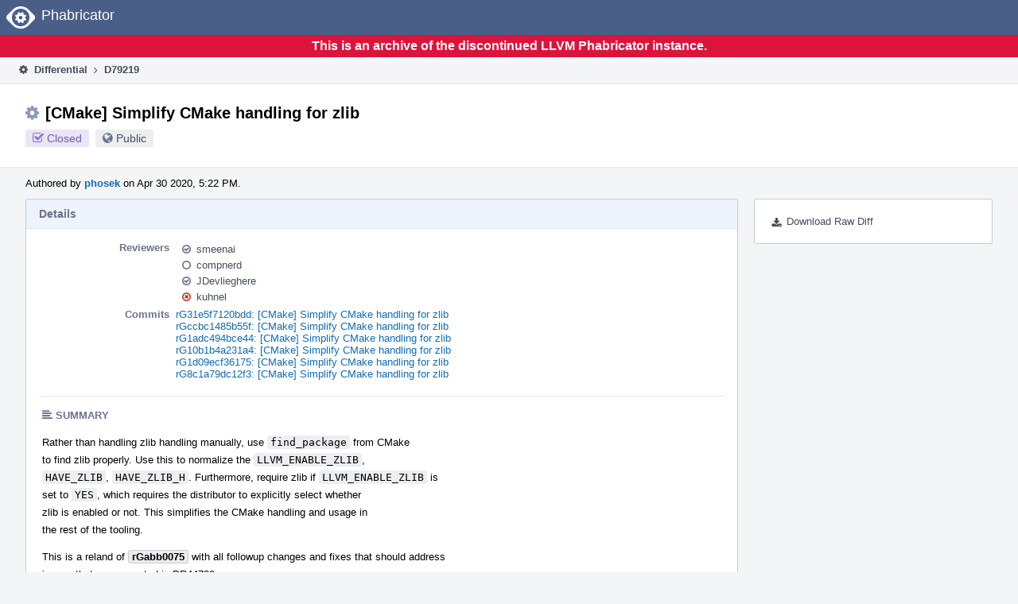

--- FILE ---
content_type: text/html
request_url: https://reviews.llvm.org/D79219
body_size: 79267
content:
<!DOCTYPE html>
<html><head><meta charset="utf-8"/><title>⚙ D79219 [CMake] Simplify CMake handling for zlib</title><meta content="width=device-width, initial-scale=1, user-scalable=no" name="viewport"/><link color="#3D4B67" href="overrides/favicon/mask-icon.svg" rel="mask-icon"/><link href="overrides/favicon/favicon-76" rel="apple-touch-icon" sizes="76x76"/><link href="overrides/favicon/favicon-120" rel="apple-touch-icon" sizes="120x120"/><link href="overrides/favicon/favicon-152" rel="apple-touch-icon" sizes="152x152"/><link href="overrides/favicon/favicon" id="favicon" rel="icon"/><meta content="no-referrer" name="referrer"/><link href="overrides/css/differential.pkg.css" rel="stylesheet" type="text/css"/><link href="overrides/css/core.pkg.css" rel="stylesheet" type="text/css"/><script src="overrides/js/init.js" type="text/javascript"></script></head><body class="device-desktop platform-linux phui-theme-blindigo" id=""><div class="main-page-frame" data-autoid="autoid_87" id="main-page-frame"><div class="phabricator-standard-page" id="phabricator-standard-page"><div class="phabricator-main-menu phabricator-main-menu-background" id="UQ0_159"><a class="phabricator-core-user-menu phabricator-core-user-mobile-menu" data-meta="0_745" data-sigil="phui-dropdown-menu" href="#" role="button"><span class="aural-only">Page Menu</span><span aria-hidden="true" class="visual-only phui-icon-view phui-font-fa fa-bars" data-meta="0_746"></span><span class="caret"></span></a><a class="phabricator-main-menu-search-button phabricator-expand-application-menu" data-meta="0_744" data-sigil="jx-toggle-class"><span class="phabricator-menu-button-icon phui-icon-view phui-font-fa fa-search" id="UQ0_176"></span></a><a class="phabricator-main-menu-brand" href="/"><span class="aural-only">Home</span><span class="phabricator-main-menu-eye" style=""></span><span class="phabricator-wordmark">Phabricator</span></a></div><div style="background-color: crimson; color: white; text-align: center; padding: 0.3rem 0;"><h1>This is an archive of the discontinued LLVM Phabricator instance.</h1></div><div class="phabricator-standard-page-body" id="phabricator-standard-page-body"><table class="phui-formation-view" data-meta="0_743" data-sigil="phuix-formation-view" id="UQ0_157"><tbody><tr><td class="phui-formation-desktop-only" data-autoid="autoid_23" id="UQ0_2" style="width: 240px; display: none;"><div class="phui-flank-view phui-flank-view-fixed" id="UQ0_6" style="width: 240px; top: 0px;"><div class="phui-flank-view-head" id="UQ0_3"><div class="phui-flank-header"><div class="phui-flank-header-text">Paths</div><div class="phui-flank-header-hide phui-flank-header-hide-left" data-sigil="phui-flank-header-hide"><span aria-hidden="true" class="visual-only phui-icon-view phui-font-fa fa-chevron-left grey" data-meta="0_6"></span></div></div><ul class="phui-list-view"><li class="phui-list-item-view phui-list-item-type-link phui-list-item-has-icon"><a class="phui-list-item-href" data-meta="0_7" data-sigil="has-key-command" href="#"><span aria-hidden="true" class="visual-only phui-icon-view phui-font-fa fa-list phui-list-item-icon" data-meta="0_8"></span><span class="phui-list-item-name">Table of Contents</span><span class="keyboard-shortcut-key">t</span></a></li></ul></div><div class="phui-flank-view-body" id="UQ0_4" style="max-height: 0px;"><ul class="diff-tree-view"><li class="diff-tree-path" data-autoid="autoid_49"><div class="diff-tree-path-indent" style="margin-left: 0px;"><div class="diff-tree-path-inlines">-</div><div class="diff-tree-path-icon diff-tree-path-icon-hidden"><span class="phui-icon-view phui-font-fa fa-times-circle-o"></span></div><div class="diff-tree-path-icon diff-tree-path-icon-kind"><span class="phui-icon-view phui-font-fa fa-folder-open-o grey"></span></div><div class="diff-tree-path-name">clang/test/</div></div></li><li class="diff-tree-path" data-autoid="autoid_50" style="display: none;"><div class="diff-tree-path-indent" style="margin-left: 0px;"><div class="diff-tree-path-inlines">-</div><div class="diff-tree-path-icon diff-tree-path-icon-hidden"><span class="phui-icon-view phui-font-fa fa-times-circle-o"></span></div><div class="diff-tree-path-icon diff-tree-path-icon-kind"><span class="phui-icon-view phui-font-fa fa-folder-open-o grey"></span></div><div class="diff-tree-path-name">test/</div></div></li><li class="diff-tree-path diff-tree-path-changeset" data-autoid="autoid_27"><div class="diff-tree-path-indent" style="margin-left: 8px;"><div class="diff-tree-path-inlines">-</div><div class="diff-tree-path-icon diff-tree-path-icon-hidden"><span class="phui-icon-view phui-font-fa fa-times-circle-o"></span></div><div class="diff-tree-path-icon diff-tree-path-icon-kind"><span class="phui-icon-view phui-font-fa fa-file-text-o bluetext"></span></div><div class="diff-tree-path-name">CMakeLists.txt</div></div></li><li class="diff-tree-path diff-tree-path-changeset" data-autoid="autoid_28"><div class="diff-tree-path-indent" style="margin-left: 8px;"><div class="diff-tree-path-inlines">-</div><div class="diff-tree-path-icon diff-tree-path-icon-hidden"><span class="phui-icon-view phui-font-fa fa-times-circle-o"></span></div><div class="diff-tree-path-icon diff-tree-path-icon-kind"><span class="phui-icon-view phui-font-fa fa-file-text-o bluetext"></span></div><div class="diff-tree-path-name">lit.site.cfg.py.in</div></div></li><li class="diff-tree-path" data-autoid="autoid_51"><div class="diff-tree-path-indent" style="margin-left: 0px;"><div class="diff-tree-path-inlines">-</div><div class="diff-tree-path-icon diff-tree-path-icon-hidden"><span class="phui-icon-view phui-font-fa fa-times-circle-o"></span></div><div class="diff-tree-path-icon diff-tree-path-icon-kind"><span class="phui-icon-view phui-font-fa fa-folder-open-o grey"></span></div><div class="diff-tree-path-name">compiler-rt/test/</div></div></li><li class="diff-tree-path" data-autoid="autoid_52" style="display: none;"><div class="diff-tree-path-indent" style="margin-left: 0px;"><div class="diff-tree-path-inlines">-</div><div class="diff-tree-path-icon diff-tree-path-icon-hidden"><span class="phui-icon-view phui-font-fa fa-times-circle-o"></span></div><div class="diff-tree-path-icon diff-tree-path-icon-kind"><span class="phui-icon-view phui-font-fa fa-folder-open-o grey"></span></div><div class="diff-tree-path-name">test/</div></div></li><li class="diff-tree-path diff-tree-path-changeset" data-autoid="autoid_29"><div class="diff-tree-path-indent" style="margin-left: 8px;"><div class="diff-tree-path-inlines">-</div><div class="diff-tree-path-icon diff-tree-path-icon-hidden"><span class="phui-icon-view phui-font-fa fa-times-circle-o"></span></div><div class="diff-tree-path-icon diff-tree-path-icon-kind"><span class="phui-icon-view phui-font-fa fa-file-text-o bluetext"></span></div><div class="diff-tree-path-name">lit.common.configured.in</div></div></li><li class="diff-tree-path" data-autoid="autoid_53"><div class="diff-tree-path-indent" style="margin-left: 0px;"><div class="diff-tree-path-inlines">-</div><div class="diff-tree-path-icon diff-tree-path-icon-hidden"><span class="phui-icon-view phui-font-fa fa-times-circle-o"></span></div><div class="diff-tree-path-icon diff-tree-path-icon-kind"><span class="phui-icon-view phui-font-fa fa-folder-open-o grey"></span></div><div class="diff-tree-path-name">lld/test/</div></div></li><li class="diff-tree-path" data-autoid="autoid_54" style="display: none;"><div class="diff-tree-path-indent" style="margin-left: 0px;"><div class="diff-tree-path-inlines">-</div><div class="diff-tree-path-icon diff-tree-path-icon-hidden"><span class="phui-icon-view phui-font-fa fa-times-circle-o"></span></div><div class="diff-tree-path-icon diff-tree-path-icon-kind"><span class="phui-icon-view phui-font-fa fa-folder-open-o grey"></span></div><div class="diff-tree-path-name">test/</div></div></li><li class="diff-tree-path diff-tree-path-changeset" data-autoid="autoid_30"><div class="diff-tree-path-indent" style="margin-left: 8px;"><div class="diff-tree-path-inlines">-</div><div class="diff-tree-path-icon diff-tree-path-icon-hidden"><span class="phui-icon-view phui-font-fa fa-times-circle-o"></span></div><div class="diff-tree-path-icon diff-tree-path-icon-kind"><span class="phui-icon-view phui-font-fa fa-file-text-o bluetext"></span></div><div class="diff-tree-path-name">CMakeLists.txt</div></div></li><li class="diff-tree-path diff-tree-path-changeset" data-autoid="autoid_31"><div class="diff-tree-path-indent" style="margin-left: 8px;"><div class="diff-tree-path-inlines diff-tree-path-inlines-visible diff-tree-path-inlines-completed">1/1</div><div class="diff-tree-path-icon diff-tree-path-icon-hidden"><span class="phui-icon-view phui-font-fa fa-times-circle-o"></span></div><div class="diff-tree-path-icon diff-tree-path-icon-kind"><span class="phui-icon-view phui-font-fa fa-file-text-o bluetext"></span></div><div class="diff-tree-path-name">lit.site.cfg.py.in</div></div></li><li class="diff-tree-path" data-autoid="autoid_55"><div class="diff-tree-path-indent" style="margin-left: 0px;"><div class="diff-tree-path-inlines">-</div><div class="diff-tree-path-icon diff-tree-path-icon-hidden"><span class="phui-icon-view phui-font-fa fa-times-circle-o"></span></div><div class="diff-tree-path-icon diff-tree-path-icon-kind"><span class="phui-icon-view phui-font-fa fa-folder-open-o grey"></span></div><div class="diff-tree-path-name">lldb/</div></div></li><li class="diff-tree-path" data-autoid="autoid_56"><div class="diff-tree-path-indent" style="margin-left: 8px;"><div class="diff-tree-path-inlines">-</div><div class="diff-tree-path-icon diff-tree-path-icon-hidden"><span class="phui-icon-view phui-font-fa fa-times-circle-o"></span></div><div class="diff-tree-path-icon diff-tree-path-icon-kind"><span class="phui-icon-view phui-font-fa fa-folder-open-o grey"></span></div><div class="diff-tree-path-name">cmake/modules/</div></div></li><li class="diff-tree-path" data-autoid="autoid_57" style="display: none;"><div class="diff-tree-path-indent" style="margin-left: 8px;"><div class="diff-tree-path-inlines">-</div><div class="diff-tree-path-icon diff-tree-path-icon-hidden"><span class="phui-icon-view phui-font-fa fa-times-circle-o"></span></div><div class="diff-tree-path-icon diff-tree-path-icon-kind"><span class="phui-icon-view phui-font-fa fa-folder-open-o grey"></span></div><div class="diff-tree-path-name">modules/</div></div></li><li class="diff-tree-path diff-tree-path-changeset" data-autoid="autoid_32"><div class="diff-tree-path-indent" style="margin-left: 16px;"><div class="diff-tree-path-inlines">-</div><div class="diff-tree-path-icon diff-tree-path-icon-hidden"><span class="phui-icon-view phui-font-fa fa-times-circle-o"></span></div><div class="diff-tree-path-icon diff-tree-path-icon-kind"><span class="phui-icon-view phui-font-fa fa-file-text-o bluetext"></span></div><div class="diff-tree-path-name">LLDBStandalone.cmake</div></div></li><li class="diff-tree-path" data-autoid="autoid_58"><div class="diff-tree-path-indent" style="margin-left: 8px;"><div class="diff-tree-path-inlines">-</div><div class="diff-tree-path-icon diff-tree-path-icon-hidden"><span class="phui-icon-view phui-font-fa fa-times-circle-o"></span></div><div class="diff-tree-path-icon diff-tree-path-icon-kind"><span class="phui-icon-view phui-font-fa fa-folder-open-o grey"></span></div><div class="diff-tree-path-name">source/Plugins/Process/gdb-remote/</div></div></li><li class="diff-tree-path" data-autoid="autoid_59" style="display: none;"><div class="diff-tree-path-indent" style="margin-left: 8px;"><div class="diff-tree-path-inlines">-</div><div class="diff-tree-path-icon diff-tree-path-icon-hidden"><span class="phui-icon-view phui-font-fa fa-times-circle-o"></span></div><div class="diff-tree-path-icon diff-tree-path-icon-kind"><span class="phui-icon-view phui-font-fa fa-folder-open-o grey"></span></div><div class="diff-tree-path-name">Plugins/</div></div></li><li class="diff-tree-path" data-autoid="autoid_60" style="display: none;"><div class="diff-tree-path-indent" style="margin-left: 8px;"><div class="diff-tree-path-inlines">-</div><div class="diff-tree-path-icon diff-tree-path-icon-hidden"><span class="phui-icon-view phui-font-fa fa-times-circle-o"></span></div><div class="diff-tree-path-icon diff-tree-path-icon-kind"><span class="phui-icon-view phui-font-fa fa-folder-open-o grey"></span></div><div class="diff-tree-path-name">Process/</div></div></li><li class="diff-tree-path" data-autoid="autoid_61" style="display: none;"><div class="diff-tree-path-indent" style="margin-left: 8px;"><div class="diff-tree-path-inlines">-</div><div class="diff-tree-path-icon diff-tree-path-icon-hidden"><span class="phui-icon-view phui-font-fa fa-times-circle-o"></span></div><div class="diff-tree-path-icon diff-tree-path-icon-kind"><span class="phui-icon-view phui-font-fa fa-folder-open-o grey"></span></div><div class="diff-tree-path-name">gdb-remote/</div></div></li><li class="diff-tree-path diff-tree-path-changeset" data-autoid="autoid_33"><div class="diff-tree-path-indent" style="margin-left: 16px;"><div class="diff-tree-path-inlines">-</div><div class="diff-tree-path-icon diff-tree-path-icon-hidden"><span class="phui-icon-view phui-font-fa fa-times-circle-o"></span></div><div class="diff-tree-path-icon diff-tree-path-icon-kind"><span class="phui-icon-view phui-font-fa fa-file-text-o bluetext"></span></div><div class="diff-tree-path-name">GDBRemoteCommunication.cpp</div></div></li><li class="diff-tree-path diff-tree-path-changeset" data-autoid="autoid_34"><div class="diff-tree-path-indent" style="margin-left: 16px;"><div class="diff-tree-path-inlines">-</div><div class="diff-tree-path-icon diff-tree-path-icon-hidden"><span class="phui-icon-view phui-font-fa fa-times-circle-o"></span></div><div class="diff-tree-path-icon diff-tree-path-icon-kind"><span class="phui-icon-view phui-font-fa fa-file-text-o bluetext"></span></div><div class="diff-tree-path-name">GDBRemoteCommunicationClient.cpp</div></div></li><li class="diff-tree-path" data-autoid="autoid_62"><div class="diff-tree-path-indent" style="margin-left: 0px;"><div class="diff-tree-path-inlines">-</div><div class="diff-tree-path-icon diff-tree-path-icon-hidden"><span class="phui-icon-view phui-font-fa fa-times-circle-o"></span></div><div class="diff-tree-path-icon diff-tree-path-icon-kind"><span class="phui-icon-view phui-font-fa fa-folder-open-o grey"></span></div><div class="diff-tree-path-name">llvm/</div></div></li><li class="diff-tree-path" data-autoid="autoid_63"><div class="diff-tree-path-indent" style="margin-left: 8px;"><div class="diff-tree-path-inlines">-</div><div class="diff-tree-path-icon diff-tree-path-icon-hidden"><span class="phui-icon-view phui-font-fa fa-times-circle-o"></span></div><div class="diff-tree-path-icon diff-tree-path-icon-kind"><span class="phui-icon-view phui-font-fa fa-folder-open-o grey"></span></div><div class="diff-tree-path-name">cmake/</div></div></li><li class="diff-tree-path diff-tree-path-changeset" data-autoid="autoid_35"><div class="diff-tree-path-indent" style="margin-left: 16px;"><div class="diff-tree-path-inlines diff-tree-path-inlines-visible">1/8</div><div class="diff-tree-path-icon diff-tree-path-icon-hidden"><span class="phui-icon-view phui-font-fa fa-times-circle-o"></span></div><div class="diff-tree-path-icon diff-tree-path-icon-kind"><span class="phui-icon-view phui-font-fa fa-file-text-o bluetext"></span></div><div class="diff-tree-path-name">config-ix.cmake</div></div></li><li class="diff-tree-path" data-autoid="autoid_64"><div class="diff-tree-path-indent" style="margin-left: 16px;"><div class="diff-tree-path-inlines">-</div><div class="diff-tree-path-icon diff-tree-path-icon-hidden"><span class="phui-icon-view phui-font-fa fa-times-circle-o"></span></div><div class="diff-tree-path-icon diff-tree-path-icon-kind"><span class="phui-icon-view phui-font-fa fa-folder-open-o grey"></span></div><div class="diff-tree-path-name">modules/</div></div></li><li class="diff-tree-path diff-tree-path-changeset" data-autoid="autoid_36"><div class="diff-tree-path-indent" style="margin-left: 24px;"><div class="diff-tree-path-inlines">-</div><div class="diff-tree-path-icon diff-tree-path-icon-hidden"><span class="phui-icon-view phui-font-fa fa-times-circle-o"></span></div><div class="diff-tree-path-icon diff-tree-path-icon-kind"><span class="phui-icon-view phui-font-fa fa-file-text-o bluetext"></span></div><div class="diff-tree-path-name">LLVMConfig.cmake.in</div></div></li><li class="diff-tree-path" data-autoid="autoid_65"><div class="diff-tree-path-indent" style="margin-left: 8px;"><div class="diff-tree-path-inlines">-</div><div class="diff-tree-path-icon diff-tree-path-icon-hidden"><span class="phui-icon-view phui-font-fa fa-times-circle-o"></span></div><div class="diff-tree-path-icon diff-tree-path-icon-kind"><span class="phui-icon-view phui-font-fa fa-folder-open-o grey"></span></div><div class="diff-tree-path-name">include/llvm/Config/</div></div></li><li class="diff-tree-path" data-autoid="autoid_66" style="display: none;"><div class="diff-tree-path-indent" style="margin-left: 8px;"><div class="diff-tree-path-inlines">-</div><div class="diff-tree-path-icon diff-tree-path-icon-hidden"><span class="phui-icon-view phui-font-fa fa-times-circle-o"></span></div><div class="diff-tree-path-icon diff-tree-path-icon-kind"><span class="phui-icon-view phui-font-fa fa-folder-open-o grey"></span></div><div class="diff-tree-path-name">llvm/</div></div></li><li class="diff-tree-path" data-autoid="autoid_67" style="display: none;"><div class="diff-tree-path-indent" style="margin-left: 8px;"><div class="diff-tree-path-inlines">-</div><div class="diff-tree-path-icon diff-tree-path-icon-hidden"><span class="phui-icon-view phui-font-fa fa-times-circle-o"></span></div><div class="diff-tree-path-icon diff-tree-path-icon-kind"><span class="phui-icon-view phui-font-fa fa-folder-open-o grey"></span></div><div class="diff-tree-path-name">Config/</div></div></li><li class="diff-tree-path diff-tree-path-changeset" data-autoid="autoid_37"><div class="diff-tree-path-indent" style="margin-left: 16px;"><div class="diff-tree-path-inlines">-</div><div class="diff-tree-path-icon diff-tree-path-icon-hidden"><span class="phui-icon-view phui-font-fa fa-times-circle-o"></span></div><div class="diff-tree-path-icon diff-tree-path-icon-kind"><span class="phui-icon-view phui-font-fa fa-file-text-o bluetext"></span></div><div class="diff-tree-path-name">config.h.cmake</div></div></li><li class="diff-tree-path" data-autoid="autoid_68"><div class="diff-tree-path-indent" style="margin-left: 8px;"><div class="diff-tree-path-inlines">-</div><div class="diff-tree-path-icon diff-tree-path-icon-hidden"><span class="phui-icon-view phui-font-fa fa-times-circle-o"></span></div><div class="diff-tree-path-icon diff-tree-path-icon-kind"><span class="phui-icon-view phui-font-fa fa-folder-open-o grey"></span></div><div class="diff-tree-path-name">lib/Support/</div></div></li><li class="diff-tree-path" data-autoid="autoid_69" style="display: none;"><div class="diff-tree-path-indent" style="margin-left: 8px;"><div class="diff-tree-path-inlines">-</div><div class="diff-tree-path-icon diff-tree-path-icon-hidden"><span class="phui-icon-view phui-font-fa fa-times-circle-o"></span></div><div class="diff-tree-path-icon diff-tree-path-icon-kind"><span class="phui-icon-view phui-font-fa fa-folder-open-o grey"></span></div><div class="diff-tree-path-name">Support/</div></div></li><li class="diff-tree-path diff-tree-path-changeset" data-autoid="autoid_38"><div class="diff-tree-path-indent" style="margin-left: 16px;"><div class="diff-tree-path-inlines diff-tree-path-inlines-visible">1/2</div><div class="diff-tree-path-icon diff-tree-path-icon-hidden"><span class="phui-icon-view phui-font-fa fa-times-circle-o"></span></div><div class="diff-tree-path-icon diff-tree-path-icon-kind"><span class="phui-icon-view phui-font-fa fa-file-text-o bluetext"></span></div><div class="diff-tree-path-name">CMakeLists.txt</div></div></li><li class="diff-tree-path diff-tree-path-changeset" data-autoid="autoid_39"><div class="diff-tree-path-indent" style="margin-left: 16px;"><div class="diff-tree-path-inlines">-</div><div class="diff-tree-path-icon diff-tree-path-icon-hidden"><span class="phui-icon-view phui-font-fa fa-times-circle-o"></span></div><div class="diff-tree-path-icon diff-tree-path-icon-kind"><span class="phui-icon-view phui-font-fa fa-file-text-o bluetext"></span></div><div class="diff-tree-path-name">CRC.cpp</div></div></li><li class="diff-tree-path diff-tree-path-changeset" data-autoid="autoid_40"><div class="diff-tree-path-indent" style="margin-left: 16px;"><div class="diff-tree-path-inlines">-</div><div class="diff-tree-path-icon diff-tree-path-icon-hidden"><span class="phui-icon-view phui-font-fa fa-times-circle-o"></span></div><div class="diff-tree-path-icon diff-tree-path-icon-kind"><span class="phui-icon-view phui-font-fa fa-file-text-o bluetext"></span></div><div class="diff-tree-path-name">Compression.cpp</div></div></li><li class="diff-tree-path" data-autoid="autoid_70"><div class="diff-tree-path-indent" style="margin-left: 8px;"><div class="diff-tree-path-inlines">-</div><div class="diff-tree-path-icon diff-tree-path-icon-hidden"><span class="phui-icon-view phui-font-fa fa-times-circle-o"></span></div><div class="diff-tree-path-icon diff-tree-path-icon-kind"><span class="phui-icon-view phui-font-fa fa-folder-open-o grey"></span></div><div class="diff-tree-path-name">test/</div></div></li><li class="diff-tree-path diff-tree-path-changeset" data-autoid="autoid_41"><div class="diff-tree-path-indent" style="margin-left: 16px;"><div class="diff-tree-path-inlines">-</div><div class="diff-tree-path-icon diff-tree-path-icon-hidden"><span class="phui-icon-view phui-font-fa fa-times-circle-o"></span></div><div class="diff-tree-path-icon diff-tree-path-icon-kind"><span class="phui-icon-view phui-font-fa fa-file-text-o bluetext"></span></div><div class="diff-tree-path-name">CMakeLists.txt</div></div></li><li class="diff-tree-path diff-tree-path-changeset" data-autoid="autoid_42"><div class="diff-tree-path-indent" style="margin-left: 16px;"><div class="diff-tree-path-inlines">-</div><div class="diff-tree-path-icon diff-tree-path-icon-hidden"><span class="phui-icon-view phui-font-fa fa-times-circle-o"></span></div><div class="diff-tree-path-icon diff-tree-path-icon-kind"><span class="phui-icon-view phui-font-fa fa-file-text-o bluetext"></span></div><div class="diff-tree-path-name">lit.site.cfg.py.in</div></div></li><li class="diff-tree-path" data-autoid="autoid_71"><div class="diff-tree-path-indent" style="margin-left: 8px;"><div class="diff-tree-path-inlines">-</div><div class="diff-tree-path-icon diff-tree-path-icon-hidden"><span class="phui-icon-view phui-font-fa fa-times-circle-o"></span></div><div class="diff-tree-path-icon diff-tree-path-icon-kind"><span class="phui-icon-view phui-font-fa fa-folder-open-o grey"></span></div><div class="diff-tree-path-name">unittests/Support/</div></div></li><li class="diff-tree-path" data-autoid="autoid_72" style="display: none;"><div class="diff-tree-path-indent" style="margin-left: 8px;"><div class="diff-tree-path-inlines">-</div><div class="diff-tree-path-icon diff-tree-path-icon-hidden"><span class="phui-icon-view phui-font-fa fa-times-circle-o"></span></div><div class="diff-tree-path-icon diff-tree-path-icon-kind"><span class="phui-icon-view phui-font-fa fa-folder-open-o grey"></span></div><div class="diff-tree-path-name">Support/</div></div></li><li class="diff-tree-path diff-tree-path-changeset" data-autoid="autoid_43"><div class="diff-tree-path-indent" style="margin-left: 16px;"><div class="diff-tree-path-inlines">-</div><div class="diff-tree-path-icon diff-tree-path-icon-hidden"><span class="phui-icon-view phui-font-fa fa-times-circle-o"></span></div><div class="diff-tree-path-icon diff-tree-path-icon-kind"><span class="phui-icon-view phui-font-fa fa-file-text-o bluetext"></span></div><div class="diff-tree-path-name">CompressionTest.cpp</div></div></li><li class="diff-tree-path" data-autoid="autoid_73"><div class="diff-tree-path-indent" style="margin-left: 8px;"><div class="diff-tree-path-inlines">-</div><div class="diff-tree-path-icon diff-tree-path-icon-hidden"><span class="phui-icon-view phui-font-fa fa-times-circle-o"></span></div><div class="diff-tree-path-icon diff-tree-path-icon-kind"><span class="phui-icon-view phui-font-fa fa-folder-open-o grey"></span></div><div class="diff-tree-path-name">utils/gn/secondary/</div></div></li><li class="diff-tree-path" data-autoid="autoid_74" style="display: none;"><div class="diff-tree-path-indent" style="margin-left: 8px;"><div class="diff-tree-path-inlines">-</div><div class="diff-tree-path-icon diff-tree-path-icon-hidden"><span class="phui-icon-view phui-font-fa fa-times-circle-o"></span></div><div class="diff-tree-path-icon diff-tree-path-icon-kind"><span class="phui-icon-view phui-font-fa fa-folder-open-o grey"></span></div><div class="diff-tree-path-name">gn/</div></div></li><li class="diff-tree-path" data-autoid="autoid_75" style="display: none;"><div class="diff-tree-path-indent" style="margin-left: 8px;"><div class="diff-tree-path-inlines">-</div><div class="diff-tree-path-icon diff-tree-path-icon-hidden"><span class="phui-icon-view phui-font-fa fa-times-circle-o"></span></div><div class="diff-tree-path-icon diff-tree-path-icon-kind"><span class="phui-icon-view phui-font-fa fa-folder-open-o grey"></span></div><div class="diff-tree-path-name">secondary/</div></div></li><li class="diff-tree-path" data-autoid="autoid_76"><div class="diff-tree-path-indent" style="margin-left: 16px;"><div class="diff-tree-path-inlines">-</div><div class="diff-tree-path-icon diff-tree-path-icon-hidden"><span class="phui-icon-view phui-font-fa fa-times-circle-o"></span></div><div class="diff-tree-path-icon diff-tree-path-icon-kind"><span class="phui-icon-view phui-font-fa fa-folder-open-o grey"></span></div><div class="diff-tree-path-name">clang/test/</div></div></li><li class="diff-tree-path" data-autoid="autoid_77" style="display: none;"><div class="diff-tree-path-indent" style="margin-left: 16px;"><div class="diff-tree-path-inlines">-</div><div class="diff-tree-path-icon diff-tree-path-icon-hidden"><span class="phui-icon-view phui-font-fa fa-times-circle-o"></span></div><div class="diff-tree-path-icon diff-tree-path-icon-kind"><span class="phui-icon-view phui-font-fa fa-folder-open-o grey"></span></div><div class="diff-tree-path-name">test/</div></div></li><li class="diff-tree-path diff-tree-path-changeset" data-autoid="autoid_44"><div class="diff-tree-path-indent" style="margin-left: 24px;"><div class="diff-tree-path-inlines">-</div><div class="diff-tree-path-icon diff-tree-path-icon-hidden"><span class="phui-icon-view phui-font-fa fa-times-circle-o"></span></div><div class="diff-tree-path-icon diff-tree-path-icon-kind"><span class="phui-icon-view phui-font-fa fa-file-text-o bluetext"></span></div><div class="diff-tree-path-name">BUILD.gn</div></div></li><li class="diff-tree-path" data-autoid="autoid_78"><div class="diff-tree-path-indent" style="margin-left: 16px;"><div class="diff-tree-path-inlines">-</div><div class="diff-tree-path-icon diff-tree-path-icon-hidden"><span class="phui-icon-view phui-font-fa fa-times-circle-o"></span></div><div class="diff-tree-path-icon diff-tree-path-icon-kind"><span class="phui-icon-view phui-font-fa fa-folder-open-o grey"></span></div><div class="diff-tree-path-name">compiler-rt/test/</div></div></li><li class="diff-tree-path" data-autoid="autoid_79" style="display: none;"><div class="diff-tree-path-indent" style="margin-left: 16px;"><div class="diff-tree-path-inlines">-</div><div class="diff-tree-path-icon diff-tree-path-icon-hidden"><span class="phui-icon-view phui-font-fa fa-times-circle-o"></span></div><div class="diff-tree-path-icon diff-tree-path-icon-kind"><span class="phui-icon-view phui-font-fa fa-folder-open-o grey"></span></div><div class="diff-tree-path-name">test/</div></div></li><li class="diff-tree-path diff-tree-path-changeset" data-autoid="autoid_45"><div class="diff-tree-path-indent" style="margin-left: 24px;"><div class="diff-tree-path-inlines">-</div><div class="diff-tree-path-icon diff-tree-path-icon-hidden"><span class="phui-icon-view phui-font-fa fa-times-circle-o"></span></div><div class="diff-tree-path-icon diff-tree-path-icon-kind"><span class="phui-icon-view phui-font-fa fa-file-text-o bluetext"></span></div><div class="diff-tree-path-name">BUILD.gn</div></div></li><li class="diff-tree-path" data-autoid="autoid_80"><div class="diff-tree-path-indent" style="margin-left: 16px;"><div class="diff-tree-path-inlines">-</div><div class="diff-tree-path-icon diff-tree-path-icon-hidden"><span class="phui-icon-view phui-font-fa fa-times-circle-o"></span></div><div class="diff-tree-path-icon diff-tree-path-icon-kind"><span class="phui-icon-view phui-font-fa fa-folder-open-o grey"></span></div><div class="diff-tree-path-name">lld/test/</div></div></li><li class="diff-tree-path" data-autoid="autoid_81" style="display: none;"><div class="diff-tree-path-indent" style="margin-left: 16px;"><div class="diff-tree-path-inlines">-</div><div class="diff-tree-path-icon diff-tree-path-icon-hidden"><span class="phui-icon-view phui-font-fa fa-times-circle-o"></span></div><div class="diff-tree-path-icon diff-tree-path-icon-kind"><span class="phui-icon-view phui-font-fa fa-folder-open-o grey"></span></div><div class="diff-tree-path-name">test/</div></div></li><li class="diff-tree-path diff-tree-path-changeset" data-autoid="autoid_46"><div class="diff-tree-path-indent" style="margin-left: 24px;"><div class="diff-tree-path-inlines">-</div><div class="diff-tree-path-icon diff-tree-path-icon-hidden"><span class="phui-icon-view phui-font-fa fa-times-circle-o"></span></div><div class="diff-tree-path-icon diff-tree-path-icon-kind"><span class="phui-icon-view phui-font-fa fa-file-text-o bluetext"></span></div><div class="diff-tree-path-name">BUILD.gn</div></div></li><li class="diff-tree-path" data-autoid="autoid_82"><div class="diff-tree-path-indent" style="margin-left: 16px;"><div class="diff-tree-path-inlines">-</div><div class="diff-tree-path-icon diff-tree-path-icon-hidden"><span class="phui-icon-view phui-font-fa fa-times-circle-o"></span></div><div class="diff-tree-path-icon diff-tree-path-icon-kind"><span class="phui-icon-view phui-font-fa fa-folder-open-o grey"></span></div><div class="diff-tree-path-name">llvm/</div></div></li><li class="diff-tree-path" data-autoid="autoid_83"><div class="diff-tree-path-indent" style="margin-left: 24px;"><div class="diff-tree-path-inlines">-</div><div class="diff-tree-path-icon diff-tree-path-icon-hidden"><span class="phui-icon-view phui-font-fa fa-times-circle-o"></span></div><div class="diff-tree-path-icon diff-tree-path-icon-kind"><span class="phui-icon-view phui-font-fa fa-folder-open-o grey"></span></div><div class="diff-tree-path-name">include/llvm/Config/</div></div></li><li class="diff-tree-path" data-autoid="autoid_84" style="display: none;"><div class="diff-tree-path-indent" style="margin-left: 24px;"><div class="diff-tree-path-inlines">-</div><div class="diff-tree-path-icon diff-tree-path-icon-hidden"><span class="phui-icon-view phui-font-fa fa-times-circle-o"></span></div><div class="diff-tree-path-icon diff-tree-path-icon-kind"><span class="phui-icon-view phui-font-fa fa-folder-open-o grey"></span></div><div class="diff-tree-path-name">llvm/</div></div></li><li class="diff-tree-path" data-autoid="autoid_85" style="display: none;"><div class="diff-tree-path-indent" style="margin-left: 24px;"><div class="diff-tree-path-inlines">-</div><div class="diff-tree-path-icon diff-tree-path-icon-hidden"><span class="phui-icon-view phui-font-fa fa-times-circle-o"></span></div><div class="diff-tree-path-icon diff-tree-path-icon-kind"><span class="phui-icon-view phui-font-fa fa-folder-open-o grey"></span></div><div class="diff-tree-path-name">Config/</div></div></li><li class="diff-tree-path diff-tree-path-changeset" data-autoid="autoid_47"><div class="diff-tree-path-indent" style="margin-left: 32px;"><div class="diff-tree-path-inlines">-</div><div class="diff-tree-path-icon diff-tree-path-icon-hidden"><span class="phui-icon-view phui-font-fa fa-times-circle-o"></span></div><div class="diff-tree-path-icon diff-tree-path-icon-kind"><span class="phui-icon-view phui-font-fa fa-file-text-o bluetext"></span></div><div class="diff-tree-path-name">BUILD.gn</div></div></li><li class="diff-tree-path" data-autoid="autoid_86"><div class="diff-tree-path-indent" style="margin-left: 24px;"><div class="diff-tree-path-inlines">-</div><div class="diff-tree-path-icon diff-tree-path-icon-hidden"><span class="phui-icon-view phui-font-fa fa-times-circle-o"></span></div><div class="diff-tree-path-icon diff-tree-path-icon-kind"><span class="phui-icon-view phui-font-fa fa-folder-open-o grey"></span></div><div class="diff-tree-path-name">test/</div></div></li><li class="diff-tree-path diff-tree-path-changeset" data-autoid="autoid_48"><div class="diff-tree-path-indent" style="margin-left: 32px;"><div class="diff-tree-path-inlines">-</div><div class="diff-tree-path-icon diff-tree-path-icon-hidden"><span class="phui-icon-view phui-font-fa fa-times-circle-o"></span></div><div class="diff-tree-path-icon diff-tree-path-icon-kind"><span class="phui-icon-view phui-font-fa fa-file-text-o bluetext"></span></div><div class="diff-tree-path-name">BUILD.gn</div></div></li></ul></div><div class="phui-flank-view-tail" id="UQ0_5"><ul class="phui-list-view"><li class="phui-list-item-view phui-list-item-type-link phui-list-item-has-icon"><a class="phui-list-item-href" data-meta="0_9" data-sigil="has-key-command" href="#"><span aria-hidden="true" class="visual-only phui-icon-view phui-font-fa fa-chevron-left phui-list-item-icon" data-meta="0_10"></span><span class="phui-list-item-name">Hide Panel</span><span class="keyboard-shortcut-key">f</span></a></li><li class="phui-list-item-view phui-list-item-type-link phui-list-item-has-icon"><a class="phui-list-item-href" data-meta="0_11" data-sigil="has-key-command" href="#"><span aria-hidden="true" class="visual-only phui-icon-view phui-font-fa fa-keyboard-o phui-list-item-icon" data-meta="0_12"></span><span class="phui-list-item-name">Keyboard Reference</span><span class="keyboard-shortcut-key">?</span></a></li></ul></div></div></td><td class="phui-formation-desktop-only" data-autoid="autoid_25" id="UQ0_7" style="width: 8px; display: none;"><div class="phui-formation-resizer" id="UQ0_8" style="width: 8px;"></div></td><td class="" data-autoid="autoid_26" id="UQ0_9" style=""><div class="phui-formation-view-content"><div class="phui-crumbs-view phui-crumbs-border"><a class="phui-crumb-view phui-crumb-has-icon" href="/differential/"><span aria-hidden="true" class="visual-only phui-icon-view phui-font-fa fa-cog" data-meta="0_13"></span><span class="phui-crumb-name"> Differential</span> </a><span aria-hidden="true" class="visual-only phui-icon-view phui-font-fa fa-angle-right phui-crumb-divider phui-crumb-view" data-meta="0_14"></span><span class="phui-crumb-view phabricator-last-crumb"><span class="phui-crumb-name"> D79219</span> </span></div><div class="phui-two-column-view phui-side-column-right with-subheader"><div class="phui-two-column-container"><div class="phui-two-column-header"><div class="phui-header-shell phui-header-tall"><h1 class="phui-header-view"><div class="phui-header-row"><div class="phui-header-col2"><span class="phui-header-header"><span aria-hidden="true" class="visual-only phui-icon-view phui-font-fa fa-cog phui-header-icon" data-meta="0_737"></span>[CMake] Simplify CMake handling for zlib</span><div class="phui-header-subheader"><span class="phui-tag-view phui-tag-type-shade phui-tag-indigo phui-tag-shade phui-tag-icon-view"><span class="phui-tag-core"><span aria-hidden="true" class="visual-only phui-icon-view phui-font-fa fa-check-square-o" data-meta="0_740"></span>Closed</span></span><span class="policy-header-callout"><span aria-hidden="true" class="visual-only phui-icon-view phui-font-fa fa-globe bluegrey" data-meta="0_739"></span><a class="policy-link" data-sigil="workflow" href="/policy/explain/PHID-DREV-nou25rnet4d2t3tll2i7/view/">Public</a></span></div></div><div class="phui-header-col3"></div></div></h1></div></div><div class="phui-two-column-subheader"><div class="phui-head-thing-view phui-head-has-image head-thing-small"><a aria-hidden="true" class="visual-only phui-head-thing-image" href="/p/phosek/" style="background-image: url(overrides/css/profile.png)"></a>Authored by <strong><a class="phui-handle phui-link-person" href="/p/phosek/">phosek</a></strong> on Apr 30 2020, 5:22 PM.</div></div><div class="phui-two-column-content"><div class="phui-two-column-row grouped"><div class="phui-side-column"><div class=""><div class="phui-box phui-box-border phui-object-box mlt mll mlr phui-two-column-properties"><ul class="phabricator-action-list-view" id="UQ0_0"><li class="phabricator-action-view phabricator-action-view-href action-has-icon" id="UQ0_119" style=""><a class="phabricator-action-view-item" href="/D79219?large=true&amp;id=&amp;download=true"><span aria-hidden="true" class="visual-only phui-icon-view phui-font-fa fa-download phabricator-action-view-icon" data-meta="0_491"></span>Download Raw Diff</a></li></ul></div></div></div><div class="phui-main-column"><div class="phui-box phui-box-border phui-object-box mlt mll mlr phui-box-blue-property"><div class="phui-header-shell"><h1 class="phui-header-view"><div class="phui-header-row"><div class="phui-header-col2"><span class="phui-header-header">Details</span></div><div class="phui-header-col3"></div></div></h1></div><div class="phui-property-list-section"><div class="phui-property-list-container grouped"><div class="phui-property-list-properties-wrap"><dl class="phui-property-list-properties"><dt class="phui-property-list-key">Reviewers </dt><dd class="phui-property-list-value"><table class="phui-status-list-view"><tbody><tr class=""><td class="phui-status-item-target"><span aria-hidden="true" class="visual-only phui-icon-view phui-font-fa fa-check-circle-o bluegrey" data-meta="0_19" data-sigil="has-tooltip"></span><a class="phui-handle phui-link-person" data-meta="0_15" data-sigil="hovercard" href="/p/smeenai/">smeenai</a></td><td class="phui-status-item-note"></td></tr><tr class=""><td class="phui-status-item-target"><span aria-hidden="true" class="visual-only phui-icon-view phui-font-fa fa-circle-o bluegrey" data-meta="0_20" data-sigil="has-tooltip"></span><a class="phui-handle phui-link-person" data-meta="0_16" data-sigil="hovercard" href="/p/compnerd/">compnerd</a></td><td class="phui-status-item-note"></td></tr><tr class=""><td class="phui-status-item-target"><span aria-hidden="true" class="visual-only phui-icon-view phui-font-fa fa-check-circle-o bluegrey" data-meta="0_21" data-sigil="has-tooltip"></span><a class="phui-handle phui-link-person" data-meta="0_17" data-sigil="hovercard" href="/p/JDevlieghere/">JDevlieghere</a></td><td class="phui-status-item-note"></td></tr><tr class=""><td class="phui-status-item-target"><span aria-hidden="true" class="visual-only phui-icon-view phui-font-fa fa-times-circle-o red" data-meta="0_22" data-sigil="has-tooltip"></span><a class="phui-handle phui-link-person" data-meta="0_18" data-sigil="hovercard" href="/p/kuhnel/">kuhnel</a></td><td class="phui-status-item-note"></td></tr></tbody></table> </dd><dt class="phui-property-list-key">Commits </dt><dd class="phui-property-list-value"><a class="phui-handle" data-meta="0_0" data-sigil="hovercard" href="https://github.com/llvm/llvm-project/commit/31e5f7120bdd2f76337686d9d169b1c00e6ee69c">rG31e5f7120bdd: [CMake] Simplify CMake handling for zlib</a><br/><a class="phui-handle" data-meta="0_1" data-sigil="hovercard" href="https://github.com/llvm/llvm-project/commit/ccbc1485b55ff4acd21bcfafbf7aec4ed0fd818d">rGccbc1485b55f: [CMake] Simplify CMake handling for zlib</a><br/><a class="phui-handle" data-meta="0_2" data-sigil="hovercard" href="https://github.com/llvm/llvm-project/commit/1adc494bce44f6004994deed61b30d4b71fe1d05">rG1adc494bce44: [CMake] Simplify CMake handling for zlib</a><br/><a class="phui-handle" data-meta="0_3" data-sigil="hovercard" href="https://github.com/llvm/llvm-project/commit/10b1b4a231a485f1711d576e6131f6755e008abe">rG10b1b4a231a4: [CMake] Simplify CMake handling for zlib</a><br/><a class="phui-handle" data-meta="0_4" data-sigil="hovercard" href="https://github.com/llvm/llvm-project/commit/1d09ecf36175f7910ffedd6d497c07b5c74c22fb">rG1d09ecf36175: [CMake] Simplify CMake handling for zlib</a><br/><a class="phui-handle" data-meta="0_5" data-sigil="hovercard" href="https://github.com/llvm/llvm-project/commit/8c1a79dc12f3cc600e16153961cd8cc50ba2c33b">rG8c1a79dc12f3: [CMake] Simplify CMake handling for zlib</a> </dd></dl></div></div><div class="phui-property-list-section-header"><span class="phui-property-list-section-header-icon"><span aria-hidden="true" class="visual-only phui-icon-view phui-font-fa fa-align-left bluegrey" data-meta="0_23"></span>Summary</span></div><div class="phui-property-list-text-content"><div class="phabricator-remarkup"><p>Rather than handling zlib handling manually, use <tt class="remarkup-monospaced">find_package</tt> from CMake<br/>
to find zlib properly. Use this to normalize the <tt class="remarkup-monospaced">LLVM_ENABLE_ZLIB</tt>,<br/>
<tt class="remarkup-monospaced">HAVE_ZLIB</tt>, <tt class="remarkup-monospaced">HAVE_ZLIB_H</tt>. Furthermore, require zlib if <tt class="remarkup-monospaced">LLVM_ENABLE_ZLIB</tt> is<br/>
set to <tt class="remarkup-monospaced">YES</tt>, which requires the distributor to explicitly select whether<br/>
zlib is enabled or not. This simplifies the CMake handling and usage in<br/>
the rest of the tooling.</p>

<p>This is a reland of <a class="phui-tag-view phui-tag-type-object" data-meta="0_24" data-sigil="hovercard" href="/rGabb00753069554c538f3d850897373d093389945"><span class="phui-tag-core phui-tag-color-object">rGabb0075</span></a> with all followup changes and fixes that should address<br/>
issues that were reported in PR44780.</p></div></div></div></div><div class="phui-box phui-box-border phui-object-box mlt mll mlr phui-box-blue-property"><div class="phui-header-shell"><h1 class="phui-header-view"><div class="phui-header-row"><div class="phui-header-col2"><span class="phui-header-header">Diff Detail</span></div><div class="phui-header-col3"></div></div></h1></div><div class="" data-meta="0_25" data-sigil="phui-tab-group-view"><div id="UQ0_10"><div class=""><div class="phui-property-list-section"><div class="phui-property-list-container grouped"><div class="phui-property-list-properties-wrap"><dl class="phui-property-list-properties"><dt class="phui-property-list-key">Repository </dt><dd class="phui-property-list-value"><a class="phui-handle" href="/source/llvm-github/">rG LLVM Github Monorepo</a> </dd></dl></div></div></div></div></div></div></div><div class="phui-timeline-view" id="UQ0_11"><h3 class="aural-only">Event Timeline</h3><div class="phui-timeline-event-view phui-timeline-spacer"></div><div class="phui-timeline-shell" data-meta="24_27" data-sigil="transaction anchor-container"><div class="phui-timeline-event-view phui-timeline-minor-event"><div class="phui-timeline-content"><a aria-hidden="true" class="visual-only phui-timeline-image" href="/p/phosek/" style="background-image: url(overrides/css/profile.png)"></a><div class="phui-timeline-wedge" style=""></div><div class="phui-timeline-group"><a class="phabricator-anchor-view" id="2014230" name="2014230"></a><div class="phui-timeline-title phui-timeline-title-with-icon"><span class="phui-timeline-icon-fill"><span aria-hidden="true" class="visual-only phui-icon-view phui-font-fa fa-pencil phui-timeline-icon" data-meta="24_26"></span></span><a class="phui-handle phui-link-person" href="/p/phosek/">phosek</a> created this revision.<span class="phui-timeline-extra"><a data-meta="24_25" data-sigil="has-tooltip" href="#2014230">Apr 30 2020, 5:22 PM</a></span></div></div></div></div></div><div class="phui-timeline-event-view phui-timeline-spacer"></div><div class="phui-timeline-shell" data-meta="24_31" data-sigil="transaction anchor-container"><div class="phui-timeline-event-view phui-timeline-minor-event"><div class="phui-timeline-content"><div class="phui-timeline-wedge" style="display: none;"></div><div class="phui-timeline-group"><a class="phabricator-anchor-view" id="2014239" name="2014239"></a><div class="phui-timeline-title phui-timeline-title-with-icon"><span class="phui-timeline-icon-fill"><span aria-hidden="true" class="visual-only phui-icon-view phui-font-fa fa-link phui-timeline-icon" data-meta="24_29"></span></span><a class="phui-handle" href="/herald/">Herald</a> added projects: <span class="phui-handle"><span aria-hidden="true" class="visual-only phui-icon-view phui-font-fa fa-lock lightgreytext" data-meta="24_5"></span>Restricted Project</span>, <span class="phui-handle"><span aria-hidden="true" class="visual-only phui-icon-view phui-font-fa fa-lock lightgreytext" data-meta="24_6"></span>Restricted Project</span>, <span class="phui-handle"><span aria-hidden="true" class="visual-only phui-icon-view phui-font-fa fa-lock lightgreytext" data-meta="24_7"></span>Restricted Project</span>, <span class="phui-handle"><span aria-hidden="true" class="visual-only phui-icon-view phui-font-fa fa-lock lightgreytext" data-meta="24_8"></span>Restricted Project</span>. <span class="phui-timeline-extra-information"> ·  <a href="/herald/transcript/769708/">View Herald Transcript</a></span><span class="phui-timeline-extra"><a data-meta="24_28" data-sigil="has-tooltip" href="#2014239">Apr 30 2020, 5:22 PM</a></span></div><div class="phui-timeline-title phui-timeline-title-with-icon"><span class="phui-timeline-icon-fill"><span aria-hidden="true" class="visual-only phui-icon-view phui-font-fa fa-user-plus phui-timeline-icon" data-meta="24_30"></span></span><a class="phui-handle" href="/herald/">Herald</a> added subscribers: <a class="phui-handle phui-link-person" href="/p/llvm-commits/">llvm-commits</a>, <a class="phui-handle phui-link-person" href="/p/lldb-commits/">lldb-commits</a>, <span class="phui-handle"><span aria-hidden="true" class="visual-only phui-icon-view phui-font-fa fa-lock lightgreytext" data-meta="24_9"></span>Restricted Project</span> and <a data-sigil="workflow" href="/subscriptions/transaction/add/PHID-XACT-DREV-cq7yp5xc4wa6rn5/">3 others</a>. <span class="phui-timeline-extra-information"> ·  <a href="/herald/transcript/769708/">View Herald Transcript</a></span></div></div></div></div></div><div class="phui-timeline-event-view phui-timeline-spacer"></div><div class="phui-timeline-shell phui-timeline-red" data-meta="24_34" data-sigil="transaction anchor-container"><div class="phui-timeline-event-view phui-timeline-minor-event"><div class="phui-timeline-content"><div class="phui-timeline-wedge" style="display: none;"></div><div class="phui-timeline-group"><a class="phabricator-anchor-view" id="2014320" name="2014320"></a><div class="phui-timeline-title phui-timeline-title-with-icon"><span class="phui-timeline-icon-fill fill-has-color phui-timeline-icon-fill-red"><span aria-hidden="true" class="visual-only phui-icon-view phui-font-fa fa-times-circle phui-timeline-icon" data-meta="24_33"></span></span><a class="phui-handle" href="/harbormaster/">Harbormaster</a> failed remote builds in <a class="phui-handle" href="/B55393">B55393: Diff 261400</a>!<span class="phui-timeline-extra"><a data-meta="24_32" data-sigil="has-tooltip" href="#2014320">Apr 30 2020, 6:07 PM</a></span></div></div></div></div></div><div class="phui-timeline-event-view phui-timeline-spacer"></div><div class="phui-timeline-shell" data-meta="24_43" data-sigil="transaction anchor-container"><div class="phui-timeline-event-view phui-timeline-major-event"><div class="phui-timeline-content"><a aria-hidden="true" class="visual-only phui-timeline-image" href="/p/phosek/" style="background-image: url(overrides/css/profile.png)"></a><div class="phui-timeline-wedge" style=""></div><div class="phui-timeline-group"><div class="phui-timeline-inner-content"><a class="phabricator-anchor-view" id="2027438" name="2027438"></a><div class="phui-timeline-title phui-timeline-title-with-icon phui-timeline-title-with-menu"><span class="phui-timeline-icon-fill"><span aria-hidden="true" class="visual-only phui-icon-view phui-font-fa fa-comment phui-timeline-icon" data-meta="24_42"></span></span><a class="phui-handle phui-link-person" href="/p/phosek/">phosek</a> added a comment.<span class="phui-timeline-extra"><a data-meta="24_41" data-sigil="has-tooltip" href="#2027438">May 8 2020, 12:00 PM</a></span></div><a aria-expanded="false" aria-haspopup="true" class="phui-timeline-menu" data-meta="24_39" data-sigil="phui-dropdown-menu" href="#"><span class="aural-only">Comment Actions</span><span aria-hidden="true" class="visual-only phui-icon-view phui-font-fa fa-caret-down" data-meta="24_40"></span></a><div class="phui-timeline-core-content"><span class="transaction-comment" data-meta="24_10" data-sigil="transaction-comment"><div class="phabricator-remarkup"><p>Ping?</p></div></span></div></div></div></div></div></div><div class="phui-timeline-event-view phui-timeline-spacer"></div><div class="phui-timeline-shell" data-meta="24_52" data-sigil="transaction anchor-container"><div class="phui-timeline-event-view phui-timeline-major-event"><div class="phui-timeline-content"><a aria-hidden="true" class="visual-only phui-timeline-image" href="/p/smeenai/" style="background-image: url(overrides/css/profile.png)"></a><div class="phui-timeline-wedge" style=""></div><div class="phui-timeline-group"><div class="phui-timeline-inner-content"><a class="phabricator-anchor-view" id="2027663" name="2027663"></a><div class="phui-timeline-title phui-timeline-title-with-icon"><span class="phui-timeline-icon-fill"><span aria-hidden="true" class="visual-only phui-icon-view phui-font-fa fa-comment phui-timeline-icon" data-meta="24_45"></span></span><a class="phui-handle phui-link-person" href="/p/smeenai/">smeenai</a> added inline comments.<span class="phui-timeline-extra"><a data-meta="24_44" data-sigil="has-tooltip" href="#2027663">May 8 2020, 2:07 PM</a></span></div><div class="phui-timeline-core-content"><table class="phabricator-inline-summary-table"><tbody><tr><th class="inline-comment-summary-table-header" colspan="3"><span aria-hidden="true" class="visual-only phui-icon-view phui-font-fa fa-file-code-o darkbluetext mmr" data-meta="24_46"></span>lld/test/lit.site.cfg.py.in</th></tr>
<tr><td class="inline-line-number inline-table-dolumn"><a class="num" href="#inline-730246"><span aria-hidden="true" class="visual-only phui-icon-view phui-font-fa fa-share darkbluetext mmr" data-meta="24_47"></span>17</a></td><td class="inline-summary-content inline-table-dolumn" colspan="2"><div class="phabricator-remarkup"><span class="transaction-comment" data-meta="24_11" data-sigil="transaction-comment"><div class="phabricator-remarkup"><p>This seems like an unintended/unrelated change.</p></div></span></div></td></tr>
<tr><th class="inline-comment-summary-table-header" colspan="3"><span aria-hidden="true" class="visual-only phui-icon-view phui-font-fa fa-file-code-o darkbluetext mmr" data-meta="24_48"></span>llvm/cmake/config-ix.cmake</th></tr>
<tr><td class="inline-line-number inline-table-dolumn"><a class="num" href="#inline-730247"><span aria-hidden="true" class="visual-only phui-icon-view phui-font-fa fa-share darkbluetext mmr" data-meta="24_49"></span>523–524</a></td><td class="inline-summary-content inline-table-dolumn" colspan="2"><div class="phabricator-remarkup"><span class="transaction-comment" data-meta="24_12" data-sigil="transaction-comment"><div class="phabricator-remarkup"><p>How come you're moving this out of the MSan check block? Isn't that a behavior change?</p></div></span></div></td></tr>
<tr><th class="inline-comment-summary-table-header" colspan="3"><span aria-hidden="true" class="visual-only phui-icon-view phui-font-fa fa-file-code-o darkbluetext mmr" data-meta="24_50"></span>llvm/lib/Support/CMakeLists.txt</th></tr>
<tr><td class="inline-line-number inline-table-dolumn"><a class="num" href="#inline-730249"><span aria-hidden="true" class="visual-only phui-icon-view phui-font-fa fa-share darkbluetext mmr" data-meta="24_51"></span>209</a></td><td class="inline-summary-content inline-table-dolumn" colspan="2"><div class="phabricator-remarkup"><span class="transaction-comment" data-meta="24_13" data-sigil="transaction-comment"><div class="phabricator-remarkup"><p>Even if there's no prefix, wouldn't you still wanna strip the suffix?</p></div></span></div></td></tr></tbody></table></div></div></div></div></div></div><div class="phui-timeline-event-view phui-timeline-spacer"></div><div class="phui-timeline-shell" data-meta="24_64" data-sigil="transaction anchor-container"><div class="phui-timeline-event-view phui-timeline-major-event"><div class="phui-timeline-content"><a aria-hidden="true" class="visual-only phui-timeline-image" href="/p/JDevlieghere/" style="background-image: url(overrides/css/profile.png)"></a><div class="phui-timeline-wedge" style=""></div><div class="phui-timeline-group"><div class="phui-timeline-inner-content"><a class="phabricator-anchor-view" id="2029522" name="2029522"></a><div class="phui-timeline-title phui-timeline-title-with-icon phui-timeline-title-with-menu"><span class="phui-timeline-icon-fill"><span aria-hidden="true" class="visual-only phui-icon-view phui-font-fa fa-user-plus phui-timeline-icon" data-meta="24_61"></span></span><a class="phui-handle phui-link-person" href="/p/JDevlieghere/">JDevlieghere</a> added a subscriber: <a class="phui-handle phui-link-person" data-meta="24_16" data-sigil="hovercard" href="/p/JDevlieghere/">JDevlieghere</a>.<span class="phui-timeline-extra">Edited<span aria-hidden="true" class="visual-only"> · </span><a data-meta="24_60" data-sigil="has-tooltip" href="#2029522">May 11 2020, 8:50 AM</a></span></div><a aria-expanded="false" aria-haspopup="true" class="phui-timeline-menu" data-meta="24_58" data-sigil="phui-dropdown-menu" href="#"><span class="aural-only">Comment Actions</span><span aria-hidden="true" class="visual-only phui-icon-view phui-font-fa fa-caret-down" data-meta="24_59"></span></a><div class="phui-timeline-core-content"><span class="transaction-comment" data-meta="24_14" data-sigil="transaction-comment"><div class="phabricator-remarkup"><p>I'm in favor of this change. I'm not too happy with how this works in CMake, I've expressed similar concerns when the FORCE_ON approach was suggested in <a class="phui-tag-view phui-tag-type-object" data-meta="24_0" data-sigil="hovercard" href="/D71306"><span class="phui-tag-core-closed"><span class="phui-tag-core phui-tag-color-object">D71306</span></span></a>.</p>

<p>I really like what we ended up with in LLDB. The TL;DR is that we have 3 values: ON, OFF and Auto. The later will resolve to either ON or OFF depending on whether the dependency was found. The "clever" part is that we use shadowing to avoid having another CMake variable without overwriting the cache.</p>

<p>Here's what it looks like in LLDB: <a class="remarkup-link" href="https://github.com/llvm/llvm-project/blob/3df40007e6317955176dff0fa9e0b029dc4a11d1/lldb/cmake/modules/LLDBConfig.cmake#L26" rel="nofollow" target="_blank">https://github.com/llvm/llvm-project/blob/3df40007e6317955176dff0fa9e0b029dc4a11d1/lldb/cmake/modules/LLDBConfig.cmake#L26</a></p>

<p>Maybe we can consider something similar here? I'd be more than happy to hoist the corresponding CMake into llvm.</p>

<p>(edit: added myself as a reviewer so this shows up in my review queue)</p></div></span><table class="phabricator-inline-summary-table"><tbody><tr><th class="inline-comment-summary-table-header" colspan="3"><span aria-hidden="true" class="visual-only phui-icon-view phui-font-fa fa-file-code-o darkbluetext mmr" data-meta="24_62"></span>llvm/cmake/config-ix.cmake</th></tr>
<tr><td class="inline-line-number inline-table-dolumn"><a class="num" href="#inline-730859"><span aria-hidden="true" class="visual-only phui-icon-view phui-font-fa fa-share darkbluetext mmr" data-meta="24_63"></span>531</a></td><td class="inline-summary-content inline-table-dolumn" colspan="2"><div class="phabricator-remarkup"><span class="transaction-comment" data-meta="24_15" data-sigil="transaction-comment"><div class="phabricator-remarkup"><p>If I understand correctly, after running the configuration phase with LLVM_ENABLE_ZLIB to FORCE_ON, the cached value will be overwritten by ON?</p></div></span></div></td></tr></tbody></table></div></div></div></div></div></div><div class="phui-timeline-event-view phui-timeline-spacer"></div><div class="phui-timeline-shell" data-meta="24_67" data-sigil="transaction anchor-container"><div class="phui-timeline-event-view phui-timeline-minor-event"><div class="phui-timeline-content"><a aria-hidden="true" class="visual-only phui-timeline-image" href="/p/JDevlieghere/" style="background-image: url(overrides/css/profile.png)"></a><div class="phui-timeline-wedge" style=""></div><div class="phui-timeline-group"><a class="phabricator-anchor-view" id="2029525" name="2029525"></a><div class="phui-timeline-title phui-timeline-title-with-icon"><span class="phui-timeline-icon-fill"><span aria-hidden="true" class="visual-only phui-icon-view phui-font-fa fa-pencil phui-timeline-icon" data-meta="24_66"></span></span><a class="phui-handle phui-link-person" href="/p/JDevlieghere/">JDevlieghere</a> added a reviewer: <span class=""><a class="phui-handle phui-link-person" data-meta="24_17" data-sigil="hovercard" href="/p/JDevlieghere/">JDevlieghere</a></span>.<span class="phui-timeline-extra"><a data-meta="24_65" data-sigil="has-tooltip" href="#2029525">May 11 2020, 8:50 AM</a></span></div></div></div></div></div><div class="phui-timeline-event-view phui-timeline-spacer"></div><div class="phui-timeline-shell phui-timeline-sky" data-meta="24_71" data-sigil="transaction anchor-container"><div class="phui-timeline-event-view phui-timeline-minor-event"><div class="phui-timeline-content"><a aria-hidden="true" class="visual-only phui-timeline-image" href="/p/phosek/" style="background-image: url(overrides/css/profile.png)"></a><div class="phui-timeline-wedge" style=""></div><div class="phui-timeline-group"><a class="phabricator-anchor-view" id="2030335" name="2030335"></a><div class="phui-timeline-title phui-timeline-title-with-icon"><span class="phui-timeline-icon-fill fill-has-color phui-timeline-icon-fill-sky"><span aria-hidden="true" class="visual-only phui-icon-view phui-font-fa fa-refresh phui-timeline-icon" data-meta="24_69"></span></span><a class="phui-handle phui-link-person" href="/p/phosek/">phosek</a> updated this revision to <a class="phui-handle" href="/differential/diff/263284/">Diff 263284</a>.<span class="phui-timeline-extra"><a data-meta="24_68" data-sigil="has-tooltip" href="#2030335">May 11 2020, 2:48 PM</a></span></div><div class="phui-timeline-title phui-timeline-title-with-icon"><span class="phui-timeline-icon-fill"><span aria-hidden="true" class="visual-only phui-icon-view phui-font-fa fa-pencil phui-timeline-icon" data-meta="24_70"></span></span><a class="phui-handle phui-link-person" href="/p/phosek/">phosek</a> marked 2 inline comments as done.</div></div></div></div></div><div class="phui-timeline-event-view phui-timeline-spacer"></div><div class="phui-timeline-shell" data-meta="24_83" data-sigil="transaction anchor-container"><div class="phui-timeline-event-view phui-timeline-major-event"><div class="phui-timeline-content"><a aria-hidden="true" class="visual-only phui-timeline-image" href="/p/phosek/" style="background-image: url(overrides/css/profile.png)"></a><div class="phui-timeline-wedge" style=""></div><div class="phui-timeline-group"><div class="phui-timeline-inner-content"><a class="phabricator-anchor-view" id="2030351" name="2030351"></a><div class="phui-timeline-title phui-timeline-title-with-icon phui-timeline-title-with-menu"><span class="phui-timeline-icon-fill"><span aria-hidden="true" class="visual-only phui-icon-view phui-font-fa fa-comment phui-timeline-icon" data-meta="24_79"></span></span><a class="phui-handle phui-link-person" href="/p/phosek/">phosek</a> added a comment.<span class="phui-timeline-extra"><a data-meta="24_78" data-sigil="has-tooltip" href="#2030351">May 11 2020, 2:52 PM</a></span></div><a aria-expanded="false" aria-haspopup="true" class="phui-timeline-menu" data-meta="24_76" data-sigil="phui-dropdown-menu" href="#"><span class="aural-only">Comment Actions</span><span aria-hidden="true" class="visual-only phui-icon-view phui-font-fa fa-caret-down" data-meta="24_77"></span></a><div class="phui-timeline-core-content"><span class="transaction-comment" data-meta="24_18" data-sigil="transaction-comment"><div class="phabricator-remarkup"><blockquote class="remarkup-reply-block">
<div class="remarkup-reply-head">In <a class="phui-tag-view phui-tag-type-object" data-meta="24_2" data-sigil="hovercard" href="/D79219#2029520"><span class="phui-tag-core-closed"><span class="phui-tag-core phui-tag-color-object">D79219#2029520</span></span></a>, <a class="phui-tag-view phui-tag-type-person" data-meta="24_3" data-sigil="hovercard" href="/p/JDevlieghere/"><span class="phui-tag-core phui-tag-color-person">@JDevlieghere</span></a> wrote:</div>
<div class="remarkup-reply-body"><p>I'm in favor of this change. I'm not too happy with how this works in CMake, I've expressed similar concerns when the FORCE_ON approach was suggested in <a class="phui-tag-view phui-tag-type-object" data-meta="24_1" data-sigil="hovercard" href="/D71306"><span class="phui-tag-core-closed"><span class="phui-tag-core phui-tag-color-object">D71306</span></span></a>.</p>

<p>I really like what we ended up with in LLDB. The TL;DR is that we have 3 values: ON, OFF and Auto. The later will resolve to either ON or OFF depending on whether the dependency was found. The "clever" part is that we use shadowing to avoid having another CMake variable without overwriting the cache.</p>

<p>Here's what it looks like in LLDB: <a class="remarkup-link" href="https://github.com/llvm/llvm-project/blob/3df40007e6317955176dff0fa9e0b029dc4a11d1/lldb/cmake/modules/LLDBConfig.cmake#L26" rel="nofollow" target="_blank">https://github.com/llvm/llvm-project/blob/3df40007e6317955176dff0fa9e0b029dc4a11d1/lldb/cmake/modules/LLDBConfig.cmake#L26</a></p>

<p>Maybe we can consider something similar here? I'd be more than happy to hoist the corresponding CMake into llvm.</p>

<p>(edit: added myself as a reviewer so this shows up in my review queue)</p></div>
</blockquote>

<p>I'm fine either way, to me ON/OFF/AUTO and FORCE_ON/ON/OFF is just a different way to spell the same thing, my only concern would be breaking existing users who might be already relying on FORCE_ON.</p></div></span><table class="phabricator-inline-summary-table"><tbody><tr><th class="inline-comment-summary-table-header" colspan="3"><span aria-hidden="true" class="visual-only phui-icon-view phui-font-fa fa-file-code-o darkbluetext mmr" data-meta="24_80"></span>llvm/cmake/config-ix.cmake</th></tr>
<tr><td class="inline-line-number inline-table-dolumn"><a class="num" href="#inline-731086"><span aria-hidden="true" class="visual-only phui-icon-view phui-font-fa fa-share darkbluetext mmr" data-meta="24_81"></span>523–524</a></td><td class="inline-summary-content inline-table-dolumn" colspan="2"><div class="phabricator-remarkup"><span class="transaction-comment" data-meta="24_19" data-sigil="transaction-comment"><div class="phabricator-remarkup"><p>This was done in the original change, I'm not quite sure what's the motivation, <a class="phui-tag-view phui-tag-type-person" data-meta="24_4" data-sigil="hovercard" href="/p/compnerd/"><span class="phui-tag-core phui-tag-color-person">@compnerd</span></a> do you know?</p></div></span></div></td></tr>
<tr><td class="inline-line-number inline-table-dolumn"><a class="num" href="#inline-731099"><span aria-hidden="true" class="visual-only phui-icon-view phui-font-fa fa-share darkbluetext mmr" data-meta="24_82"></span>531</a></td><td class="inline-summary-content inline-table-dolumn" colspan="2"><div class="phabricator-remarkup"><span class="transaction-comment" data-meta="24_20" data-sigil="transaction-comment"><div class="phabricator-remarkup"><p>Correct, we used <tt class="remarkup-monospaced">FORCE_ON</tt> above when invoking <tt class="remarkup-monospaced">find_package</tt> setting <tt class="remarkup-monospaced">REQUIRED</tt> which makes the check fail if the library is missing. Recording this information is important for LLVM consumers because it'll be stored in <tt class="remarkup-monospaced">LLVMConfig.cmake</tt> and AFAIU we don't want to propagate <tt class="remarkup-monospaced">FORCE_ON</tt> there.</p></div></span></div></td></tr></tbody></table></div></div></div></div></div></div><div class="phui-timeline-event-view phui-timeline-spacer"></div><div class="phui-timeline-shell phui-timeline-sky" data-meta="24_86" data-sigil="transaction anchor-container"><div class="phui-timeline-event-view phui-timeline-minor-event"><div class="phui-timeline-content"><a aria-hidden="true" class="visual-only phui-timeline-image" href="/p/phosek/" style="background-image: url(overrides/css/profile.png)"></a><div class="phui-timeline-wedge" style=""></div><div class="phui-timeline-group"><a class="phabricator-anchor-view" id="2030354" name="2030354"></a><div class="phui-timeline-title phui-timeline-title-with-icon"><span class="phui-timeline-icon-fill fill-has-color phui-timeline-icon-fill-sky"><span aria-hidden="true" class="visual-only phui-icon-view phui-font-fa fa-refresh phui-timeline-icon" data-meta="24_85"></span></span><a class="phui-handle phui-link-person" href="/p/phosek/">phosek</a> updated this revision to <a class="phui-handle" href="/differential/diff/263288/">Diff 263288</a>.<span class="phui-timeline-extra"><a data-meta="24_84" data-sigil="has-tooltip" href="#2030354">May 11 2020, 2:53 PM</a></span></div></div></div></div></div><div class="phui-timeline-event-view phui-timeline-spacer"></div><div class="phui-timeline-shell" data-meta="24_91" data-sigil="transaction anchor-container"><div class="phui-timeline-event-view phui-timeline-major-event"><div class="phui-timeline-content"><a aria-hidden="true" class="visual-only phui-timeline-image" href="/p/JDevlieghere/" style="background-image: url(overrides/css/profile.png)"></a><div class="phui-timeline-wedge" style=""></div><div class="phui-timeline-group"><div class="phui-timeline-inner-content"><a class="phabricator-anchor-view" id="2030370" name="2030370"></a><div class="phui-timeline-title phui-timeline-title-with-icon"><span class="phui-timeline-icon-fill"><span aria-hidden="true" class="visual-only phui-icon-view phui-font-fa fa-comment phui-timeline-icon" data-meta="24_88"></span></span><a class="phui-handle phui-link-person" href="/p/JDevlieghere/">JDevlieghere</a> added inline comments.<span class="phui-timeline-extra"><a data-meta="24_87" data-sigil="has-tooltip" href="#2030370">May 11 2020, 3:01 PM</a></span></div><div class="phui-timeline-core-content"><table class="phabricator-inline-summary-table"><tbody><tr><th class="inline-comment-summary-table-header" colspan="3"><span aria-hidden="true" class="visual-only phui-icon-view phui-font-fa fa-file-code-o darkbluetext mmr" data-meta="24_89"></span>llvm/cmake/config-ix.cmake</th></tr>
<tr><td class="inline-line-number inline-table-dolumn"><a class="num" href="#inline-731112"><span aria-hidden="true" class="visual-only phui-icon-view phui-font-fa fa-share darkbluetext mmr" data-meta="24_90"></span>531</a></td><td class="inline-summary-content inline-table-dolumn" colspan="2"><div class="phabricator-remarkup"><span class="transaction-comment" data-meta="24_21" data-sigil="transaction-comment"><div class="phabricator-remarkup"><p>I get that. My worry is that if for whatever reason the library disappears (system upgrade, package removal, ...) this will silently disable ZLIB support because now LLVM_ENABLE_ZLIB just equals on. This might sound far fetched, but happens all the time with "internal installs". This is why I prefer the ON/OFF/Auto approach because it doesn't update the cache variable, but would set the internal variable to either ON or OFF.</p></div></span></div></td></tr></tbody></table></div></div></div></div></div></div><div class="phui-timeline-event-view phui-timeline-spacer"></div><div class="phui-timeline-shell" data-meta="24_97" data-sigil="transaction anchor-container"><div class="phui-timeline-event-view phui-timeline-major-event"><div class="phui-timeline-content"><a aria-hidden="true" class="visual-only phui-timeline-image" href="/p/labath/" style="background-image: url(overrides/css/profile.png)"></a><div class="phui-timeline-wedge" style=""></div><div class="phui-timeline-group"><div class="phui-timeline-inner-content"><a class="phabricator-anchor-view" id="2030936" name="2030936"></a><div class="phui-timeline-title phui-timeline-title-with-icon"><span class="phui-timeline-icon-fill"><span aria-hidden="true" class="visual-only phui-icon-view phui-font-fa fa-user-plus phui-timeline-icon" data-meta="24_93"></span></span><a class="phui-handle phui-link-person" href="/p/labath/">labath</a> added a subscriber: <a class="phui-handle phui-link-person" data-meta="24_22" data-sigil="hovercard" href="/p/labath/">labath</a>.<span class="phui-timeline-extra"><a data-meta="24_92" data-sigil="has-tooltip" href="#2030936">May 12 2020, 12:13 AM</a></span></div><div class="phui-timeline-title phui-timeline-title-with-icon"><span class="phui-timeline-icon-fill"><span aria-hidden="true" class="visual-only phui-icon-view phui-font-fa fa-comment phui-timeline-icon" data-meta="24_94"></span></span><a class="phui-handle phui-link-person" href="/p/labath/">labath</a> added inline comments.</div><div class="phui-timeline-core-content"><table class="phabricator-inline-summary-table"><tbody><tr><th class="inline-comment-summary-table-header" colspan="3"><span aria-hidden="true" class="visual-only phui-icon-view phui-font-fa fa-file-code-o darkbluetext mmr" data-meta="24_95"></span>llvm/cmake/config-ix.cmake</th></tr>
<tr><td class="inline-line-number inline-table-dolumn"><a class="num" href="#inline-731313"><span aria-hidden="true" class="visual-only phui-icon-view phui-font-fa fa-share darkbluetext mmr" data-meta="24_96"></span>531</a></td><td class="inline-summary-content inline-table-dolumn" colspan="2"><div class="phabricator-remarkup"><span class="transaction-comment" data-meta="24_23" data-sigil="transaction-comment"><div class="phabricator-remarkup"><p>I agree with Jonas, though I don't think the actual values (FORCE_ON/ON vs. ON/Auto) really matter here. The important part is not overwriting the cache variables specified by the user, as that can create various problems with reconfigurations (like the zlib becoming unavailable example).</p></div></span></div></td></tr></tbody></table></div></div></div></div></div></div><div class="phui-timeline-event-view phui-timeline-spacer"></div><div class="phui-timeline-shell phui-timeline-red" data-meta="24_106" data-sigil="transaction anchor-container"><div class="phui-timeline-event-view phui-timeline-major-event"><div class="phui-timeline-content"><a aria-hidden="true" class="visual-only phui-timeline-image" href="/p/smeenai/" style="background-image: url(overrides/css/profile.png)"></a><div class="phui-timeline-wedge" style=""></div><div class="phui-timeline-group"><div class="phui-timeline-inner-content"><a class="phabricator-anchor-view" id="2035169" name="2035169"></a><div class="phui-timeline-title phui-timeline-title-with-icon phui-timeline-title-with-menu"><span class="phui-timeline-icon-fill fill-has-color phui-timeline-icon-fill-red"><span aria-hidden="true" class="visual-only phui-icon-view phui-font-fa fa-times-circle-o phui-timeline-icon" data-meta="24_105"></span></span><a class="phui-handle phui-link-person" href="/p/smeenai/">smeenai</a> requested changes to this revision.<span class="phui-timeline-extra"><a data-meta="24_104" data-sigil="has-tooltip" href="#2035169">May 13 2020, 2:25 PM</a></span></div><a aria-expanded="false" aria-haspopup="true" class="phui-timeline-menu" data-meta="24_102" data-sigil="phui-dropdown-menu" href="#"><span class="aural-only">Comment Actions</span><span aria-hidden="true" class="visual-only phui-icon-view phui-font-fa fa-caret-down" data-meta="24_103"></span></a><div class="phui-timeline-core-content"><span class="transaction-comment" data-meta="24_24" data-sigil="transaction-comment"><div class="phabricator-remarkup"><p>Requesting changes to remove from my review queue while the above comments are being addressed.</p></div></span></div></div></div></div></div></div><div class="phui-timeline-event-view phui-timeline-spacer"></div><div class="phui-timeline-shell phui-timeline-red" data-meta="0_110" data-sigil="transaction anchor-container"><div class="phui-timeline-event-view phui-timeline-minor-event"><div class="phui-timeline-content"><a aria-hidden="true" class="visual-only phui-timeline-image" href="/p/smeenai/" style="background-image: url(overrides/css/profile.png)"></a><div class="phui-timeline-wedge" style=""></div><div class="phui-timeline-group"><a class="phabricator-anchor-view" id="2035171" name="2035171"></a><div class="phui-timeline-title phui-timeline-title-with-icon"><span class="phui-timeline-icon-fill fill-has-color phui-timeline-icon-fill-red"><span aria-hidden="true" class="visual-only phui-icon-view phui-font-fa fa-times phui-timeline-icon" data-meta="0_109"></span></span>This revision now requires changes to proceed.<span class="phui-timeline-extra"><a data-meta="0_108" data-sigil="has-tooltip" href="#2035171">May 13 2020, 2:25 PM</a></span></div></div></div></div></div><div class="phui-timeline-event-view phui-timeline-spacer"></div><div class="phui-timeline-shell phui-timeline-sky" data-meta="0_117" data-sigil="transaction anchor-container"><div class="phui-timeline-event-view phui-timeline-major-event"><div class="phui-timeline-content"><a aria-hidden="true" class="visual-only phui-timeline-image" href="/p/phosek/" style="background-image: url(overrides/css/profile.png)"></a><div class="phui-timeline-wedge" style=""></div><div class="phui-timeline-group"><div class="phui-timeline-inner-content"><a class="phabricator-anchor-view" id="2121204" name="2121204"></a><div class="phui-timeline-title phui-timeline-title-with-icon"><span class="phui-timeline-icon-fill fill-has-color phui-timeline-icon-fill-sky"><span aria-hidden="true" class="visual-only phui-icon-view phui-font-fa fa-refresh phui-timeline-icon" data-meta="0_112"></span></span><a class="phui-handle phui-link-person" href="/p/phosek/">phosek</a> updated this revision to <a class="phui-handle" href="/differential/diff/274255/">Diff 274255</a>.<span class="phui-timeline-extra"><a data-meta="0_111" data-sigil="has-tooltip" href="#2121204">Jun 29 2020, 3:04 PM</a></span></div><div class="phui-timeline-title phui-timeline-title-with-icon"><span class="phui-timeline-icon-fill"><span aria-hidden="true" class="visual-only phui-icon-view phui-font-fa fa-pencil phui-timeline-icon" data-meta="0_113"></span></span><a class="phui-handle phui-link-person" href="/p/phosek/">phosek</a> marked an inline comment as done.</div><div class="phui-timeline-title phui-timeline-title-with-icon"><span class="phui-timeline-icon-fill"><span aria-hidden="true" class="visual-only phui-icon-view phui-font-fa fa-comment phui-timeline-icon" data-meta="0_114"></span></span><a class="phui-handle phui-link-person" href="/p/phosek/">phosek</a> added inline comments.</div><div class="phui-timeline-core-content"><table class="phabricator-inline-summary-table"><tbody><tr><th class="inline-comment-summary-table-header" colspan="3"><span aria-hidden="true" class="visual-only phui-icon-view phui-font-fa fa-file-code-o darkbluetext mmr" data-meta="0_115"></span>llvm/cmake/config-ix.cmake</th></tr>
<tr><td class="inline-line-number inline-table-dolumn"><a class="num" href="#inline-761432"><span aria-hidden="true" class="visual-only phui-icon-view phui-font-fa fa-share darkbluetext mmr" data-meta="0_116"></span>531</a></td><td class="inline-summary-content inline-table-dolumn" colspan="2"><div class="phabricator-remarkup"><span class="transaction-comment" data-meta="0_69" data-sigil="transaction-comment"><div class="phabricator-remarkup"><p>I've updated the change to shadow the variable as suggested by Jonas.</p></div></span></div></td></tr></tbody></table></div></div></div></div></div></div><div class="phui-timeline-event-view phui-timeline-spacer"></div><div class="phui-timeline-shell phui-timeline-sky" data-meta="0_120" data-sigil="transaction anchor-container"><div class="phui-timeline-event-view phui-timeline-minor-event"><div class="phui-timeline-content"><a aria-hidden="true" class="visual-only phui-timeline-image" href="/p/phosek/" style="background-image: url(overrides/css/profile.png)"></a><div class="phui-timeline-wedge" style=""></div><div class="phui-timeline-group"><a class="phabricator-anchor-view" id="2121220" name="2121220"></a><div class="phui-timeline-title phui-timeline-title-with-icon"><span class="phui-timeline-icon-fill fill-has-color phui-timeline-icon-fill-sky"><span aria-hidden="true" class="visual-only phui-icon-view phui-font-fa fa-refresh phui-timeline-icon" data-meta="0_119"></span></span><a class="phui-handle phui-link-person" href="/p/phosek/">phosek</a> updated this revision to <a class="phui-handle" href="/differential/diff/274256/">Diff 274256</a>.<span class="phui-timeline-extra"><a data-meta="0_118" data-sigil="has-tooltip" href="#2121220">Jun 29 2020, 3:06 PM</a></span></div></div></div></div></div><div class="phui-timeline-event-view phui-timeline-spacer"></div><div class="phui-timeline-shell phui-timeline-red" data-meta="0_123" data-sigil="transaction anchor-container"><div class="phui-timeline-event-view phui-timeline-minor-event"><div class="phui-timeline-content"><div class="phui-timeline-wedge" style="display: none;"></div><div class="phui-timeline-group"><a class="phabricator-anchor-view" id="2121290" name="2121290"></a><div class="phui-timeline-title phui-timeline-title-with-icon"><span class="phui-timeline-icon-fill fill-has-color phui-timeline-icon-fill-red"><span aria-hidden="true" class="visual-only phui-icon-view phui-font-fa fa-times-circle phui-timeline-icon" data-meta="0_122"></span></span><a class="phui-handle" href="/harbormaster/">Harbormaster</a> failed remote builds in <a class="phui-handle" href="/B62229">B62229: Diff 274255</a>!<span class="phui-timeline-extra"><a data-meta="0_121" data-sigil="has-tooltip" href="#2121290">Jun 29 2020, 3:32 PM</a></span></div></div></div></div></div><div class="phui-timeline-event-view phui-timeline-spacer"></div><div class="phui-timeline-shell phui-timeline-green" data-meta="0_132" data-sigil="transaction anchor-container"><div class="phui-timeline-event-view phui-timeline-major-event"><div class="phui-timeline-content"><a aria-hidden="true" class="visual-only phui-timeline-image" href="/p/JDevlieghere/" style="background-image: url(overrides/css/profile.png)"></a><div class="phui-timeline-wedge" style=""></div><div class="phui-timeline-group"><div class="phui-timeline-inner-content"><a class="phabricator-anchor-view" id="2123934" name="2123934"></a><div class="phui-timeline-title phui-timeline-title-with-icon phui-timeline-title-with-menu"><span class="phui-timeline-icon-fill fill-has-color phui-timeline-icon-fill-green"><span aria-hidden="true" class="visual-only phui-icon-view phui-font-fa fa-check-circle-o phui-timeline-icon" data-meta="0_131"></span></span><a class="phui-handle phui-link-person" href="/p/JDevlieghere/">JDevlieghere</a> accepted this revision.<span class="phui-timeline-extra"><a data-meta="0_130" data-sigil="has-tooltip" href="#2123934">Jun 30 2020, 1:59 PM</a></span></div><a aria-expanded="false" aria-haspopup="true" class="phui-timeline-menu" data-meta="0_128" data-sigil="phui-dropdown-menu" href="#"><span class="aural-only">Comment Actions</span><span aria-hidden="true" class="visual-only phui-icon-view phui-font-fa fa-caret-down" data-meta="0_129"></span></a><div class="phui-timeline-core-content"><span class="transaction-comment" data-meta="0_70" data-sigil="transaction-comment"><div class="phabricator-remarkup"><p>Thanks Petr, LGTM</p></div></span></div></div></div></div></div></div><div class="phui-timeline-event-view phui-timeline-spacer"></div><div class="phui-timeline-shell phui-timeline-green" data-meta="0_141" data-sigil="transaction anchor-container"><div class="phui-timeline-event-view phui-timeline-major-event"><div class="phui-timeline-content"><a aria-hidden="true" class="visual-only phui-timeline-image" href="/p/smeenai/" style="background-image: url(overrides/css/profile.png)"></a><div class="phui-timeline-wedge" style=""></div><div class="phui-timeline-group"><div class="phui-timeline-inner-content"><a class="phabricator-anchor-view" id="2152185" name="2152185"></a><div class="phui-timeline-title phui-timeline-title-with-icon phui-timeline-title-with-menu"><span class="phui-timeline-icon-fill fill-has-color phui-timeline-icon-fill-green"><span aria-hidden="true" class="visual-only phui-icon-view phui-font-fa fa-check-circle-o phui-timeline-icon" data-meta="0_140"></span></span><a class="phui-handle phui-link-person" href="/p/smeenai/">smeenai</a> accepted this revision.<span class="phui-timeline-extra"><a data-meta="0_139" data-sigil="has-tooltip" href="#2152185">Jul 14 2020, 7:11 PM</a></span></div><a aria-expanded="false" aria-haspopup="true" class="phui-timeline-menu" data-meta="0_137" data-sigil="phui-dropdown-menu" href="#"><span class="aural-only">Comment Actions</span><span aria-hidden="true" class="visual-only phui-icon-view phui-font-fa fa-caret-down" data-meta="0_138"></span></a><div class="phui-timeline-core-content"><span class="transaction-comment" data-meta="0_71" data-sigil="transaction-comment"><div class="phabricator-remarkup"><p>Oops, missed that I'd become a blocking reviewer for this (cos of requesting changes before).</p></div></span></div></div></div></div></div></div><div class="phui-timeline-event-view phui-timeline-spacer"></div><div class="phui-timeline-shell phui-timeline-green" data-meta="0_144" data-sigil="transaction anchor-container"><div class="phui-timeline-event-view phui-timeline-minor-event"><div class="phui-timeline-content"><a aria-hidden="true" class="visual-only phui-timeline-image" href="/p/smeenai/" style="background-image: url(overrides/css/profile.png)"></a><div class="phui-timeline-wedge" style=""></div><div class="phui-timeline-group"><a class="phabricator-anchor-view" id="2152187" name="2152187"></a><div class="phui-timeline-title phui-timeline-title-with-icon"><span class="phui-timeline-icon-fill fill-has-color phui-timeline-icon-fill-green"><span aria-hidden="true" class="visual-only phui-icon-view phui-font-fa fa-check phui-timeline-icon" data-meta="0_143"></span></span>This revision is now accepted and ready to land.<span class="phui-timeline-extra"><a data-meta="0_142" data-sigil="has-tooltip" href="#2152187">Jul 14 2020, 7:11 PM</a></span></div></div></div></div></div><div class="phui-timeline-event-view phui-timeline-spacer"></div><div class="phui-timeline-shell phui-timeline-indigo" data-meta="0_148" data-sigil="transaction anchor-container"><div class="phui-timeline-event-view phui-timeline-minor-event"><div class="phui-timeline-content"><a aria-hidden="true" class="visual-only phui-timeline-image" href="/p/phosek/" style="background-image: url(overrides/css/profile.png)"></a><div class="phui-timeline-wedge" style=""></div><div class="phui-timeline-group"><a class="phabricator-anchor-view" id="2152211" name="2152211"></a><div class="phui-timeline-title phui-timeline-title-with-icon"><span class="phui-timeline-icon-fill fill-has-color phui-timeline-icon-fill-indigo"><span aria-hidden="true" class="visual-only phui-icon-view phui-font-fa fa-check phui-timeline-icon" data-meta="0_146"></span></span>Closed by commit <a class="phui-handle" href="https://github.com/llvm/llvm-project/commit/8c1a79dc12f3cc600e16153961cd8cc50ba2c33b">rG8c1a79dc12f3: [CMake] Simplify CMake handling for zlib</a> (authored by <a class="phui-handle phui-link-person" href="/p/phosek/">phosek</a>). <span class="phui-timeline-extra-information"> ·  <a data-sigil="workflow" href="/differential/revision/closedetails/PHID-XACT-DREV-mqagvc533yz3ugo/">Explain Why</a></span><span class="phui-timeline-extra"><a data-meta="0_145" data-sigil="has-tooltip" href="#2152211">Jul 14 2020, 7:30 PM</a></span></div><div class="phui-timeline-title phui-timeline-title-with-icon"><span class="phui-timeline-icon-fill fill-has-color phui-timeline-icon-fill-sky"><span aria-hidden="true" class="visual-only phui-icon-view phui-font-fa fa-refresh phui-timeline-icon" data-meta="0_147"></span></span>This revision was automatically updated to reflect the committed changes.</div></div></div></div></div><div class="phui-timeline-event-view phui-timeline-spacer"></div><div class="phui-timeline-shell phui-timeline-sky" data-meta="0_157" data-sigil="transaction anchor-container"><div class="phui-timeline-event-view phui-timeline-major-event"><div class="phui-timeline-content"><a aria-hidden="true" class="visual-only phui-timeline-image" href="/p/phosek/" style="background-image: url(overrides/css/profile.png)"></a><div class="phui-timeline-wedge" style=""></div><div class="phui-timeline-group"><div class="phui-timeline-inner-content"><a class="phabricator-anchor-view" id="2152253" name="2152253"></a><div class="phui-timeline-title phui-timeline-title-with-icon phui-timeline-title-with-menu"><span class="phui-timeline-icon-fill fill-has-color phui-timeline-icon-fill-sky"><span aria-hidden="true" class="visual-only phui-icon-view phui-font-fa fa-bullhorn phui-timeline-icon" data-meta="0_156"></span></span><a class="phui-handle phui-link-person" href="/p/phosek/">phosek</a> reopened this revision.<span class="phui-timeline-extra"><a data-meta="0_155" data-sigil="has-tooltip" href="#2152253">Jul 14 2020, 8:02 PM</a></span></div><a aria-expanded="false" aria-haspopup="true" class="phui-timeline-menu" data-meta="0_153" data-sigil="phui-dropdown-menu" href="#"><span class="aural-only">Comment Actions</span><span aria-hidden="true" class="visual-only phui-icon-view phui-font-fa fa-caret-down" data-meta="0_154"></span></a><div class="phui-timeline-core-content"><span class="transaction-comment" data-meta="0_72" data-sigil="transaction-comment"><div class="phabricator-remarkup"><p>I had to revert this change because it broke bots that don't have zlib installed. What I haven't realized is that the shadowed variable will only be accessible from the same file. I could move the logic from <tt class="remarkup-monospaced">llvm/lib/Support/CMakeLists.txt</tt> into <tt class="remarkup-monospaced">llvm/cmake/config-ix.cmake</tt>, but that doesn't handle all the other files that need to access that variable, such as all the <tt class="remarkup-monospaced">*/test/CMakeLists.txt</tt> files. So I don't know if shadowing is the way to go here. Maybe we should set a different internal cached variable (<tt class="remarkup-monospaced">HAVE_LIBZ</tt>?) and use that to check if zlib is available. What do you think?</p></div></span></div></div></div></div></div></div><div class="phui-timeline-event-view phui-timeline-spacer"></div><div class="phui-timeline-shell phui-timeline-green" data-meta="0_160" data-sigil="transaction anchor-container"><div class="phui-timeline-event-view phui-timeline-minor-event"><div class="phui-timeline-content"><a aria-hidden="true" class="visual-only phui-timeline-image" href="/p/phosek/" style="background-image: url(overrides/css/profile.png)"></a><div class="phui-timeline-wedge" style=""></div><div class="phui-timeline-group"><a class="phabricator-anchor-view" id="2152255" name="2152255"></a><div class="phui-timeline-title phui-timeline-title-with-icon"><span class="phui-timeline-icon-fill fill-has-color phui-timeline-icon-fill-green"><span aria-hidden="true" class="visual-only phui-icon-view phui-font-fa fa-check phui-timeline-icon" data-meta="0_159"></span></span>This revision is now accepted and ready to land.<span class="phui-timeline-extra"><a data-meta="0_158" data-sigil="has-tooltip" href="#2152255">Jul 14 2020, 8:02 PM</a></span></div></div></div></div></div><div class="phui-timeline-event-view phui-timeline-spacer"></div><div class="phui-timeline-shell" data-meta="0_169" data-sigil="transaction anchor-container"><div class="phui-timeline-event-view phui-timeline-major-event"><div class="phui-timeline-content"><a aria-hidden="true" class="visual-only phui-timeline-image" href="/p/labath/" style="background-image: url(overrides/css/profile.png)"></a><div class="phui-timeline-wedge" style=""></div><div class="phui-timeline-group"><div class="phui-timeline-inner-content"><a class="phabricator-anchor-view" id="2152747" name="2152747"></a><div class="phui-timeline-title phui-timeline-title-with-icon phui-timeline-title-with-menu"><span class="phui-timeline-icon-fill"><span aria-hidden="true" class="visual-only phui-icon-view phui-font-fa fa-comment phui-timeline-icon" data-meta="0_168"></span></span><a class="phui-handle phui-link-person" href="/p/labath/">labath</a> added a comment.<span class="phui-timeline-extra"><a data-meta="0_167" data-sigil="has-tooltip" href="#2152747">Jul 15 2020, 2:28 AM</a></span></div><a aria-expanded="false" aria-haspopup="true" class="phui-timeline-menu" data-meta="0_165" data-sigil="phui-dropdown-menu" href="#"><span class="aural-only">Comment Actions</span><span aria-hidden="true" class="visual-only phui-icon-view phui-font-fa fa-caret-down" data-meta="0_166"></span></a><div class="phui-timeline-core-content"><span class="transaction-comment" data-meta="0_73" data-sigil="transaction-comment"><div class="phabricator-remarkup"><p>I wouldn't mind separate (internal) cache variable, though I am somewhat surprised by this problem. A (non-cache) variable set in one of the parent scopes should still take precedence over a cache variable with the same name. And since config-ix.cmake is included from the top CMakeLists.txt, the value it defines should be available everywhere. Was this a problem for the regular build, or only for some of the more exotic build setups that don't start with llvm/CMakeLists.txt ?</p></div></span></div></div></div></div></div></div><div class="phui-timeline-event-view phui-timeline-spacer"></div><div class="phui-timeline-shell phui-timeline-sky" data-meta="0_172" data-sigil="transaction anchor-container"><div class="phui-timeline-event-view phui-timeline-minor-event"><div class="phui-timeline-content"><a aria-hidden="true" class="visual-only phui-timeline-image" href="/p/phosek/" style="background-image: url(overrides/css/profile.png)"></a><div class="phui-timeline-wedge" style=""></div><div class="phui-timeline-group"><a class="phabricator-anchor-view" id="2153581" name="2153581"></a><div class="phui-timeline-title phui-timeline-title-with-icon"><span class="phui-timeline-icon-fill fill-has-color phui-timeline-icon-fill-sky"><span aria-hidden="true" class="visual-only phui-icon-view phui-font-fa fa-refresh phui-timeline-icon" data-meta="0_171"></span></span><a class="phui-handle phui-link-person" href="/p/phosek/">phosek</a> updated this revision to <a class="phui-handle" href="/differential/diff/278216/">Diff 278216</a>.<span class="phui-timeline-extra"><a data-meta="0_170" data-sigil="has-tooltip" href="#2153581">Jul 15 2020, 9:14 AM</a></span></div></div></div></div></div><div class="phui-timeline-event-view phui-timeline-spacer"></div><div class="phui-timeline-shell" data-meta="0_181" data-sigil="transaction anchor-container"><div class="phui-timeline-event-view phui-timeline-major-event"><div class="phui-timeline-content"><a aria-hidden="true" class="visual-only phui-timeline-image" href="/p/phosek/" style="background-image: url(overrides/css/profile.png)"></a><div class="phui-timeline-wedge" style=""></div><div class="phui-timeline-group"><div class="phui-timeline-inner-content"><a class="phabricator-anchor-view" id="2153585" name="2153585"></a><div class="phui-timeline-title phui-timeline-title-with-icon phui-timeline-title-with-menu"><span class="phui-timeline-icon-fill"><span aria-hidden="true" class="visual-only phui-icon-view phui-font-fa fa-comment phui-timeline-icon" data-meta="0_180"></span></span><a class="phui-handle phui-link-person" href="/p/phosek/">phosek</a> added a comment.<span class="phui-timeline-extra"><a data-meta="0_179" data-sigil="has-tooltip" href="#2153585">Jul 15 2020, 9:17 AM</a></span></div><a aria-expanded="false" aria-haspopup="true" class="phui-timeline-menu" data-meta="0_177" data-sigil="phui-dropdown-menu" href="#"><span class="aural-only">Comment Actions</span><span aria-hidden="true" class="visual-only phui-icon-view phui-font-fa fa-caret-down" data-meta="0_178"></span></a><div class="phui-timeline-core-content"><span class="transaction-comment" data-meta="0_74" data-sigil="transaction-comment"><div class="phabricator-remarkup"><blockquote class="remarkup-reply-block">
<div class="remarkup-reply-head">In <a class="phui-tag-view phui-tag-type-object" data-meta="0_26" data-sigil="hovercard" href="/D79219#2152747"><span class="phui-tag-core-closed"><span class="phui-tag-core phui-tag-color-object">D79219#2152747</span></span></a>, <a class="phui-tag-view phui-tag-type-person" data-meta="0_27" data-sigil="hovercard" href="/p/labath/"><span class="phui-tag-core phui-tag-color-person">@labath</span></a> wrote:</div>
<div class="remarkup-reply-body"><p>I wouldn't mind separate (internal) cache variable, though I am somewhat surprised by this problem. A (non-cache) variable set in one of the parent scopes should still take precedence over a cache variable with the same name. And since config-ix.cmake is included from the top CMakeLists.txt, the value it defines should be available everywhere. Was this a problem for the regular build, or only for some of the more exotic build setups that don't start with llvm/CMakeLists.txt ?</p></div>
</blockquote>

<p>Never mind, it's working as expected. The problem is that we disable zlib detection on Windows which I missed before. I'm not sure why that's the case, I tested this on Windows and it seems to be working fine, but for now I've kept the existing behavior, we can consider enabling zlib on Windows in a follow up change.</p></div></span></div></div></div></div></div></div><div class="phui-timeline-event-view phui-timeline-spacer"></div><div class="phui-timeline-shell phui-timeline-indigo" data-meta="0_185" data-sigil="transaction anchor-container"><div class="phui-timeline-event-view phui-timeline-minor-event"><div class="phui-timeline-content"><a aria-hidden="true" class="visual-only phui-timeline-image" href="/p/phosek/" style="background-image: url(overrides/css/profile.png)"></a><div class="phui-timeline-wedge" style=""></div><div class="phui-timeline-group"><a class="phabricator-anchor-view" id="2170808" name="2170808"></a><div class="phui-timeline-title phui-timeline-title-with-icon"><span class="phui-timeline-icon-fill fill-has-color phui-timeline-icon-fill-indigo"><span aria-hidden="true" class="visual-only phui-icon-view phui-font-fa fa-check phui-timeline-icon" data-meta="0_183"></span></span>Closed by commit <a class="phui-handle" href="https://github.com/llvm/llvm-project/commit/1d09ecf36175f7910ffedd6d497c07b5c74c22fb">rG1d09ecf36175: [CMake] Simplify CMake handling for zlib</a> (authored by <a class="phui-handle phui-link-person" href="/p/phosek/">phosek</a>). <span class="phui-timeline-extra-information"> ·  <a data-sigil="workflow" href="/differential/revision/closedetails/PHID-XACT-DREV-ruttu3l3kwosfqx/">Explain Why</a></span><span class="phui-timeline-extra"><a data-meta="0_182" data-sigil="has-tooltip" href="#2170808">Jul 23 2020, 2:47 PM</a></span></div><div class="phui-timeline-title phui-timeline-title-with-icon"><span class="phui-timeline-icon-fill fill-has-color phui-timeline-icon-fill-sky"><span aria-hidden="true" class="visual-only phui-icon-view phui-font-fa fa-refresh phui-timeline-icon" data-meta="0_184"></span></span>This revision was automatically updated to reflect the committed changes.</div></div></div></div></div><div class="phui-timeline-event-view phui-timeline-spacer"></div><div class="phui-timeline-shell phui-timeline-sky" data-meta="0_188" data-sigil="transaction anchor-container"><div class="phui-timeline-event-view phui-timeline-minor-event"><div class="phui-timeline-content"><a aria-hidden="true" class="visual-only phui-timeline-image" href="/p/phosek/" style="background-image: url(overrides/css/profile.png)"></a><div class="phui-timeline-wedge" style=""></div><div class="phui-timeline-group"><a class="phabricator-anchor-view" id="2171109" name="2171109"></a><div class="phui-timeline-title phui-timeline-title-with-icon"><span class="phui-timeline-icon-fill fill-has-color phui-timeline-icon-fill-sky"><span aria-hidden="true" class="visual-only phui-icon-view phui-font-fa fa-bullhorn phui-timeline-icon" data-meta="0_187"></span></span><a class="phui-handle phui-link-person" href="/p/phosek/">phosek</a> reopened this revision.<span class="phui-timeline-extra"><a data-meta="0_186" data-sigil="has-tooltip" href="#2171109">Jul 23 2020, 5:51 PM</a></span></div></div></div></div></div><div class="phui-timeline-event-view phui-timeline-spacer"></div><div class="phui-timeline-shell phui-timeline-green" data-meta="0_191" data-sigil="transaction anchor-container"><div class="phui-timeline-event-view phui-timeline-minor-event"><div class="phui-timeline-content"><a aria-hidden="true" class="visual-only phui-timeline-image" href="/p/phosek/" style="background-image: url(overrides/css/profile.png)"></a><div class="phui-timeline-wedge" style=""></div><div class="phui-timeline-group"><a class="phabricator-anchor-view" id="2171110" name="2171110"></a><div class="phui-timeline-title phui-timeline-title-with-icon"><span class="phui-timeline-icon-fill fill-has-color phui-timeline-icon-fill-green"><span aria-hidden="true" class="visual-only phui-icon-view phui-font-fa fa-check phui-timeline-icon" data-meta="0_190"></span></span>This revision is now accepted and ready to land.<span class="phui-timeline-extra"><a data-meta="0_189" data-sigil="has-tooltip" href="#2171110">Jul 23 2020, 5:51 PM</a></span></div></div></div></div></div><div class="phui-timeline-event-view phui-timeline-spacer"></div><div class="phui-timeline-shell phui-timeline-sky" data-meta="0_194" data-sigil="transaction anchor-container"><div class="phui-timeline-event-view phui-timeline-minor-event"><div class="phui-timeline-content"><a aria-hidden="true" class="visual-only phui-timeline-image" href="/p/phosek/" style="background-image: url(overrides/css/profile.png)"></a><div class="phui-timeline-wedge" style=""></div><div class="phui-timeline-group"><a class="phabricator-anchor-view" id="2171111" name="2171111"></a><div class="phui-timeline-title phui-timeline-title-with-icon"><span class="phui-timeline-icon-fill fill-has-color phui-timeline-icon-fill-sky"><span aria-hidden="true" class="visual-only phui-icon-view phui-font-fa fa-refresh phui-timeline-icon" data-meta="0_193"></span></span><a class="phui-handle phui-link-person" href="/p/phosek/">phosek</a> updated this revision to <a class="phui-handle" href="/differential/diff/280305/">Diff 280305</a>.<span class="phui-timeline-extra"><a data-meta="0_192" data-sigil="has-tooltip" href="#2171111">Jul 23 2020, 5:51 PM</a></span></div></div></div></div></div><div class="phui-timeline-event-view phui-timeline-spacer"></div><div class="phui-timeline-shell phui-timeline-indigo" data-meta="0_198" data-sigil="transaction anchor-container"><div class="phui-timeline-event-view phui-timeline-minor-event"><div class="phui-timeline-content"><a aria-hidden="true" class="visual-only phui-timeline-image" href="/p/phosek/" style="background-image: url(overrides/css/profile.png)"></a><div class="phui-timeline-wedge" style=""></div><div class="phui-timeline-group"><a class="phabricator-anchor-view" id="2171332" name="2171332"></a><div class="phui-timeline-title phui-timeline-title-with-icon"><span class="phui-timeline-icon-fill fill-has-color phui-timeline-icon-fill-indigo"><span aria-hidden="true" class="visual-only phui-icon-view phui-font-fa fa-check phui-timeline-icon" data-meta="0_196"></span></span>Closed by commit <a class="phui-handle" href="https://github.com/llvm/llvm-project/commit/10b1b4a231a485f1711d576e6131f6755e008abe">rG10b1b4a231a4: [CMake] Simplify CMake handling for zlib</a> (authored by <a class="phui-handle phui-link-person" href="/p/phosek/">phosek</a>). <span class="phui-timeline-extra-information"> ·  <a data-sigil="workflow" href="/differential/revision/closedetails/PHID-XACT-DREV-wqbzpid25qsifix/">Explain Why</a></span><span class="phui-timeline-extra"><a data-meta="0_195" data-sigil="has-tooltip" href="#2171332">Jul 23 2020, 11:06 PM</a></span></div><div class="phui-timeline-title phui-timeline-title-with-icon"><span class="phui-timeline-icon-fill fill-has-color phui-timeline-icon-fill-sky"><span aria-hidden="true" class="visual-only phui-icon-view phui-font-fa fa-refresh phui-timeline-icon" data-meta="0_197"></span></span>This revision was automatically updated to reflect the committed changes.</div></div></div></div></div><div class="phui-timeline-event-view phui-timeline-spacer"></div><div class="phui-timeline-shell" data-meta="0_202" data-sigil="transaction anchor-container"><div class="phui-timeline-event-view phui-timeline-minor-event"><div class="phui-timeline-content"><div class="phui-timeline-wedge" style="display: none;"></div><div class="phui-timeline-group"><a class="phabricator-anchor-view" id="2171334" name="2171334"></a><div class="phui-timeline-title phui-timeline-title-with-icon"><span class="phui-timeline-icon-fill"><span aria-hidden="true" class="visual-only phui-icon-view phui-font-fa fa-link phui-timeline-icon" data-meta="0_200"></span></span><a class="phui-handle" href="/herald/">Herald</a> added a project: <span class="phui-handle"><span aria-hidden="true" class="visual-only phui-icon-view phui-font-fa fa-lock lightgreytext" data-meta="0_75"></span>Restricted Project</span>. <span class="phui-timeline-extra-information"> ·  <a href="/herald/transcript/841565/">View Herald Transcript</a></span><span class="phui-timeline-extra"><a data-meta="0_199" data-sigil="has-tooltip" href="#2171334">Jul 23 2020, 11:06 PM</a></span></div><div class="phui-timeline-title phui-timeline-title-with-icon"><span class="phui-timeline-icon-fill"><span aria-hidden="true" class="visual-only phui-icon-view phui-font-fa fa-user-plus phui-timeline-icon" data-meta="0_201"></span></span><a class="phui-handle" href="/herald/">Herald</a> added subscribers: <a class="phui-handle phui-link-person" href="/p/msifontes/">msifontes</a>, <a class="phui-handle phui-link-person" href="/p/jurahul/">jurahul</a>, <a class="phui-handle phui-link-person" href="/p/Kayjukh/">Kayjukh</a> and <a data-sigil="workflow" href="/subscriptions/transaction/add/PHID-XACT-DREV-ahr4sv2hvxr4cs3/">14 others</a>. <span class="phui-timeline-extra-information"> ·  <a href="/herald/transcript/841565/">View Herald Transcript</a></span></div></div></div></div></div><div class="phui-timeline-event-view phui-timeline-spacer"></div><div class="phui-timeline-shell" data-meta="0_211" data-sigil="transaction anchor-container"><div class="phui-timeline-event-view phui-timeline-major-event"><div class="phui-timeline-content"><a aria-hidden="true" class="visual-only phui-timeline-image" href="/p/vsk/" style="background-image: url(overrides/css/profile.png)"></a><div class="phui-timeline-wedge" style=""></div><div class="phui-timeline-group"><div class="phui-timeline-inner-content"><a class="phabricator-anchor-view" id="2173032" name="2173032"></a><div class="phui-timeline-title phui-timeline-title-with-icon phui-timeline-title-with-menu"><span class="phui-timeline-icon-fill"><span aria-hidden="true" class="visual-only phui-icon-view phui-font-fa fa-user-plus phui-timeline-icon" data-meta="0_210"></span></span><a class="phui-handle phui-link-person" href="/p/vsk/">vsk</a> added a subscriber: <a class="phui-handle phui-link-person" data-meta="0_77" data-sigil="hovercard" href="/p/vsk/">vsk</a>.<span class="phui-timeline-extra"><a data-meta="0_209" data-sigil="has-tooltip" href="#2173032">Jul 24 2020, 12:33 PM</a></span></div><a aria-expanded="false" aria-haspopup="true" class="phui-timeline-menu" data-meta="0_207" data-sigil="phui-dropdown-menu" href="#"><span class="aural-only">Comment Actions</span><span aria-hidden="true" class="visual-only phui-icon-view phui-font-fa fa-caret-down" data-meta="0_208"></span></a><div class="phui-timeline-core-content"><span class="transaction-comment" data-meta="0_76" data-sigil="transaction-comment"><div class="phabricator-remarkup"><p><a class="phui-tag-view phui-tag-type-person" data-meta="0_28" data-sigil="hovercard" href="/p/phosek/"><span class="phui-tag-core phui-tag-color-person">@phosek</span></a> I suspect this is causing a cmake error on the lldb standalone bot, would you mind taking a look?</p>

<p><a class="remarkup-link" href="http://lab.llvm.org:8080/green/view/LLDB/job/lldb-cmake-standalone/1858/" rel="nofollow" target="_blank">http://lab.llvm.org:8080/green/view/LLDB/job/lldb-cmake-standalone/1858/</a></p>

<div class="remarkup-code-block" data-code-lang="text" data-sigil="remarkup-code-block"><pre class="remarkup-code">CMake Error at /Users/buildslave/jenkins/workspace/lldb-cmake-standalone/clang-build/lib/cmake/llvm/AddLLVM.cmake:823 (add_executable):
  Target "lit-cpuid" links to target "ZLIB::ZLIB" but the target was not
  found.  Perhaps a find_package() call is missing for an IMPORTED target, or
  an ALIAS target is missing?
Call Stack (most recent call first):
  cmake/modules/AddLLDB.cmake:165 (add_llvm_executable)
  utils/lit-cpuid/CMakeLists.txt:1 (add_lldb_executable)</pre></div></div></span></div></div></div></div></div></div><div class="phui-timeline-event-view phui-timeline-spacer"></div><div class="phui-timeline-shell" data-meta="0_216" data-sigil="transaction anchor-container"><div class="phui-timeline-event-view phui-timeline-major-event"><div class="phui-timeline-content"><a aria-hidden="true" class="visual-only phui-timeline-image" href="/p/mehdi_amini/" style="background-image: url(overrides/css/profile.png)"></a><div class="phui-timeline-wedge" style=""></div><div class="phui-timeline-group"><div class="phui-timeline-inner-content"><a class="phabricator-anchor-view" id="2174248" name="2174248"></a><div class="phui-timeline-title phui-timeline-title-with-icon"><span class="phui-timeline-icon-fill"><span aria-hidden="true" class="visual-only phui-icon-view phui-font-fa fa-comment phui-timeline-icon" data-meta="0_213"></span></span><a class="phui-handle phui-link-person" href="/p/mehdi_amini/">mehdi_amini</a> added inline comments.<span class="phui-timeline-extra"><a data-meta="0_212" data-sigil="has-tooltip" href="#2174248">Jul 25 2020, 6:09 PM</a></span></div><div class="phui-timeline-core-content"><table class="phabricator-inline-summary-table"><tbody><tr><th class="inline-comment-summary-table-header" colspan="3"><span aria-hidden="true" class="visual-only phui-icon-view phui-font-fa fa-file-code-o darkbluetext mmr" data-meta="0_214"></span>mlir/examples/standalone/CMakeLists.txt</th></tr>
<tr><td class="inline-line-number inline-table-dolumn"><a class="num" href="/D79219?id=280331#inline-779295" target="_blank"><span aria-hidden="true" class="visual-only phui-icon-view phui-font-fa fa-share darkbluetext mmr" data-meta="0_215"></span>35 ↗</a></td><td class="inline-which-diff inline-table-dolumn">(On Diff #280331)</td><td class="inline-summary-content inline-table-dolumn"><div class="phabricator-remarkup"><span class="transaction-comment" data-meta="0_78" data-sigil="transaction-comment"><div class="phabricator-remarkup"><p>I am a bit unsure that it is desirable that it is desirable to need this change?<br/>
This requires every single user of LLVM to do this. Is there a way this can be done in the call to <tt class="remarkup-monospaced">find_package(LLVM)</tt> instead?</p></div></span></div></td></tr></tbody></table></div></div></div></div></div></div><div class="phui-timeline-event-view phui-timeline-spacer"></div><div class="phui-timeline-shell" data-meta="0_221" data-sigil="transaction anchor-container"><div class="phui-timeline-event-view phui-timeline-major-event"><div class="phui-timeline-content"><a aria-hidden="true" class="visual-only phui-timeline-image" href="/p/mehdi_amini/" style="background-image: url(overrides/css/profile.png)"></a><div class="phui-timeline-wedge" style=""></div><div class="phui-timeline-group"><div class="phui-timeline-inner-content"><a class="phabricator-anchor-view" id="2174252" name="2174252"></a><div class="phui-timeline-title phui-timeline-title-with-icon"><span class="phui-timeline-icon-fill"><span aria-hidden="true" class="visual-only phui-icon-view phui-font-fa fa-comment phui-timeline-icon" data-meta="0_218"></span></span><a class="phui-handle phui-link-person" href="/p/mehdi_amini/">mehdi_amini</a> added inline comments.<span class="phui-timeline-extra"><a data-meta="0_217" data-sigil="has-tooltip" href="#2174252">Jul 25 2020, 6:13 PM</a></span></div><div class="phui-timeline-core-content"><table class="phabricator-inline-summary-table"><tbody><tr><th class="inline-comment-summary-table-header" colspan="3"><span aria-hidden="true" class="visual-only phui-icon-view phui-font-fa fa-file-code-o darkbluetext mmr" data-meta="0_219"></span>mlir/examples/standalone/CMakeLists.txt</th></tr>
<tr><td class="inline-line-number inline-table-dolumn"><a class="num" href="/D79219?id=280331#inline-779297" target="_blank"><span aria-hidden="true" class="visual-only phui-icon-view phui-font-fa fa-share darkbluetext mmr" data-meta="0_220"></span>35 ↗</a></td><td class="inline-which-diff inline-table-dolumn">(On Diff #280331)</td><td class="inline-summary-content inline-table-dolumn"><div class="phabricator-remarkup"><span class="transaction-comment" data-meta="0_79" data-sigil="transaction-comment"><div class="phabricator-remarkup"><p>(Doc for the usual way to integrate LLVM: <a class="remarkup-link" href="https://llvm.org/docs/CMake.html#embedding-llvm-in-your-project" rel="nofollow" target="_blank">https://llvm.org/docs/CMake.html#embedding-llvm-in-your-project</a> )</p></div></span></div></td></tr></tbody></table></div></div></div></div></div></div><div class="phui-timeline-event-view phui-timeline-spacer"></div><div class="phui-timeline-shell" data-meta="0_226" data-sigil="transaction anchor-container"><div class="phui-timeline-event-view phui-timeline-major-event"><div class="phui-timeline-content"><a aria-hidden="true" class="visual-only phui-timeline-image" href="/p/stephenneuendorffer/" style="background-image: url(overrides/css/profile.png)"></a><div class="phui-timeline-wedge" style=""></div><div class="phui-timeline-group"><div class="phui-timeline-inner-content"><a class="phabricator-anchor-view" id="2174258" name="2174258"></a><div class="phui-timeline-title phui-timeline-title-with-icon"><span class="phui-timeline-icon-fill"><span aria-hidden="true" class="visual-only phui-icon-view phui-font-fa fa-comment phui-timeline-icon" data-meta="0_223"></span></span><a class="phui-handle phui-link-person" href="/p/stephenneuendorffer/">stephenneuendorffer</a> added inline comments.<span class="phui-timeline-extra"><a data-meta="0_222" data-sigil="has-tooltip" href="#2174258">Jul 25 2020, 9:22 PM</a></span></div><div class="phui-timeline-core-content"><table class="phabricator-inline-summary-table"><tbody><tr><th class="inline-comment-summary-table-header" colspan="3"><span aria-hidden="true" class="visual-only phui-icon-view phui-font-fa fa-file-code-o darkbluetext mmr" data-meta="0_224"></span>mlir/examples/standalone/CMakeLists.txt</th></tr>
<tr><td class="inline-line-number inline-table-dolumn"><a class="num" href="/D79219?id=280331#inline-779298" target="_blank"><span aria-hidden="true" class="visual-only phui-icon-view phui-font-fa fa-share darkbluetext mmr" data-meta="0_225"></span>35 ↗</a></td><td class="inline-which-diff inline-table-dolumn">(On Diff #280331)</td><td class="inline-summary-content inline-table-dolumn"><div class="phabricator-remarkup"><span class="transaction-comment" data-meta="0_80" data-sigil="transaction-comment"><div class="phabricator-remarkup"><p>I tend to agree with Mehdi.  I think stuff like this which is *required* to use LLVM should get pushed into what LLVM exports.  (Actually there is a bunch of other configuration stuff which also needs to get pushed into the export, otherwise configuration defaults are all wrong and things like that.)</p></div></span></div></td></tr></tbody></table></div></div></div></div></div></div><div class="phui-timeline-event-view phui-timeline-spacer"></div><div class="phui-timeline-shell" data-meta="0_232" data-sigil="transaction anchor-container"><div class="phui-timeline-event-view phui-timeline-major-event"><div class="phui-timeline-content"><a aria-hidden="true" class="visual-only phui-timeline-image" href="/p/phosek/" style="background-image: url(overrides/css/profile.png)"></a><div class="phui-timeline-wedge" style=""></div><div class="phui-timeline-group"><div class="phui-timeline-inner-content"><a class="phabricator-anchor-view" id="2176699" name="2176699"></a><div class="phui-timeline-title phui-timeline-title-with-icon"><span class="phui-timeline-icon-fill"><span aria-hidden="true" class="visual-only phui-icon-view phui-font-fa fa-pencil phui-timeline-icon" data-meta="0_228"></span></span><a class="phui-handle phui-link-person" href="/p/phosek/">phosek</a> marked 4 inline comments as done.<span class="phui-timeline-extra"><a data-meta="0_227" data-sigil="has-tooltip" href="#2176699">Jul 27 2020, 11:59 AM</a></span></div><div class="phui-timeline-title phui-timeline-title-with-icon"><span class="phui-timeline-icon-fill"><span aria-hidden="true" class="visual-only phui-icon-view phui-font-fa fa-comment phui-timeline-icon" data-meta="0_229"></span></span><a class="phui-handle phui-link-person" href="/p/phosek/">phosek</a> added inline comments.</div><div class="phui-timeline-core-content"><table class="phabricator-inline-summary-table"><tbody><tr><th class="inline-comment-summary-table-header" colspan="3"><span aria-hidden="true" class="visual-only phui-icon-view phui-font-fa fa-file-code-o darkbluetext mmr" data-meta="0_230"></span>mlir/examples/standalone/CMakeLists.txt</th></tr>
<tr><td class="inline-line-number inline-table-dolumn"><a class="num" href="/D79219?id=280331#inline-779968" target="_blank"><span aria-hidden="true" class="visual-only phui-icon-view phui-font-fa fa-share darkbluetext mmr" data-meta="0_231"></span>35 ↗</a></td><td class="inline-which-diff inline-table-dolumn">(On Diff #280331)</td><td class="inline-summary-content inline-table-dolumn"><div class="phabricator-remarkup"><span class="transaction-comment" data-meta="0_81" data-sigil="transaction-comment"><div class="phabricator-remarkup"><p>Implemented in <a class="phui-tag-view phui-tag-type-object" data-meta="0_29" data-sigil="hovercard" href="/D84691"><span class="phui-tag-core-closed"><span class="phui-tag-core phui-tag-color-object">D84691</span></span></a>.</p></div></span></div></td></tr></tbody></table></div></div></div></div></div></div><div class="phui-timeline-event-view phui-timeline-spacer"></div><div class="phui-timeline-shell" data-meta="0_241" data-sigil="transaction anchor-container"><div class="phui-timeline-event-view phui-timeline-major-event"><div class="phui-timeline-content"><a aria-hidden="true" class="visual-only phui-timeline-image" href="/p/hans/" style="background-image: url(overrides/css/profile.png)"></a><div class="phui-timeline-wedge" style=""></div><div class="phui-timeline-group"><div class="phui-timeline-inner-content"><a class="phabricator-anchor-view" id="2195819" name="2195819"></a><div class="phui-timeline-title phui-timeline-title-with-icon phui-timeline-title-with-menu"><span class="phui-timeline-icon-fill"><span aria-hidden="true" class="visual-only phui-icon-view phui-font-fa fa-user-plus phui-timeline-icon" data-meta="0_240"></span></span><a class="phui-handle phui-link-person" href="/p/hans/">hans</a> added a subscriber: <a class="phui-handle phui-link-person" data-meta="0_83" data-sigil="hovercard" href="/p/hans/">hans</a>.<span class="phui-timeline-extra"><a data-meta="0_239" data-sigil="has-tooltip" href="#2195819">Aug 5 2020, 3:12 AM</a></span></div><a aria-expanded="false" aria-haspopup="true" class="phui-timeline-menu" data-meta="0_237" data-sigil="phui-dropdown-menu" href="#"><span class="aural-only">Comment Actions</span><span aria-hidden="true" class="visual-only phui-icon-view phui-font-fa fa-caret-down" data-meta="0_238"></span></a><div class="phui-timeline-core-content"><span class="transaction-comment" data-meta="0_82" data-sigil="transaction-comment"><div class="phabricator-remarkup"><blockquote class="remarkup-reply-block">
<div class="remarkup-reply-head">In <a class="phui-tag-view phui-tag-type-object" data-meta="0_31" data-sigil="hovercard" href="/D79219#2153585"><span class="phui-tag-core-closed"><span class="phui-tag-core phui-tag-color-object">D79219#2153585</span></span></a>, <a class="phui-tag-view phui-tag-type-person" data-meta="0_33" data-sigil="hovercard" href="/p/phosek/"><span class="phui-tag-core phui-tag-color-person">@phosek</span></a> wrote:</div>
<div class="remarkup-reply-body"><blockquote class="remarkup-reply-block">
<div class="remarkup-reply-head">In <a class="phui-tag-view phui-tag-type-object" data-meta="0_30" data-sigil="hovercard" href="/D79219#2152747"><span class="phui-tag-core-closed"><span class="phui-tag-core phui-tag-color-object">D79219#2152747</span></span></a>, <a class="phui-tag-view phui-tag-type-person" data-meta="0_32" data-sigil="hovercard" href="/p/labath/"><span class="phui-tag-core phui-tag-color-person">@labath</span></a> wrote:</div>
<div class="remarkup-reply-body"><p>I wouldn't mind separate (internal) cache variable, though I am somewhat surprised by this problem. A (non-cache) variable set in one of the parent scopes should still take precedence over a cache variable with the same name. And since config-ix.cmake is included from the top CMakeLists.txt, the value it defines should be available everywhere. Was this a problem for the regular build, or only for some of the more exotic build setups that don't start with llvm/CMakeLists.txt ?</p></div>
</blockquote>

<p>Never mind, it's working as expected. The problem is that we disable zlib detection on Windows which I missed before. I'm not sure why that's the case, I tested this on Windows and it seems to be working fine, but for now I've kept the existing behavior, we can consider enabling zlib on Windows in a follow up change.</p></div>
</blockquote>

<p>:-( We rely on zlib on Windows, and we pass -DLLVM_ENABLE_ZLIB=FORCE_ON to ensure that the build breaks if it can't be used for some reason.</p>

<p>It seems your change both disabled use of zlib on Windows, and also removed the check which made that an error when using FORCE_ON, which means we didn't catch this until further down the line.</p></div></span></div></div></div></div></div></div><div class="phui-timeline-event-view phui-timeline-spacer"></div><div class="phui-timeline-shell" data-meta="0_250" data-sigil="transaction anchor-container"><div class="phui-timeline-event-view phui-timeline-major-event"><div class="phui-timeline-content"><a aria-hidden="true" class="visual-only phui-timeline-image" href="/p/hans/" style="background-image: url(overrides/css/profile.png)"></a><div class="phui-timeline-wedge" style=""></div><div class="phui-timeline-group"><div class="phui-timeline-inner-content"><a class="phabricator-anchor-view" id="2195862" name="2195862"></a><div class="phui-timeline-title phui-timeline-title-with-icon phui-timeline-title-with-menu"><span class="phui-timeline-icon-fill"><span aria-hidden="true" class="visual-only phui-icon-view phui-font-fa fa-comment phui-timeline-icon" data-meta="0_249"></span></span><a class="phui-handle phui-link-person" href="/p/hans/">hans</a> added a comment.<span class="phui-timeline-extra"><a data-meta="0_248" data-sigil="has-tooltip" href="#2195862">Aug 5 2020, 3:32 AM</a></span></div><a aria-expanded="false" aria-haspopup="true" class="phui-timeline-menu" data-meta="0_246" data-sigil="phui-dropdown-menu" href="#"><span class="aural-only">Comment Actions</span><span aria-hidden="true" class="visual-only phui-icon-view phui-font-fa fa-caret-down" data-meta="0_247"></span></a><div class="phui-timeline-core-content"><span class="transaction-comment" data-meta="0_84" data-sigil="transaction-comment"><div class="phabricator-remarkup"><p>Reverted in <a class="phui-tag-view phui-tag-type-object" data-meta="0_34" data-sigil="hovercard" href="/rG3ab01550b632dad46f9595d74855749557ffd25c"><span class="phui-tag-core phui-tag-color-object">3ab01550b632dad46f9595d74855749557ffd25c</span></a></p></div></span></div></div></div></div></div></div><div class="phui-timeline-event-view phui-timeline-spacer"></div><div class="phui-timeline-shell phui-timeline-pink" data-meta="0_253" data-sigil="transaction anchor-container"><div class="phui-timeline-event-view phui-timeline-minor-event"><div class="phui-timeline-content"><a aria-hidden="true" class="visual-only phui-timeline-image" href="/p/hans/" style="background-image: url(overrides/css/profile.png)"></a><div class="phui-timeline-wedge" style=""></div><div class="phui-timeline-group"><a class="phabricator-anchor-view" id="2195863" name="2195863"></a><div class="phui-timeline-title phui-timeline-title-with-icon"><span class="phui-timeline-icon-fill fill-has-color phui-timeline-icon-fill-pink"><span aria-hidden="true" class="visual-only phui-icon-view phui-font-fa fa-undo phui-timeline-icon" data-meta="0_252"></span></span><a class="phui-handle phui-link-person" href="/p/hans/">hans</a> added a reverting change: <a class="phui-handle" href="https://github.com/llvm/llvm-project/commit/3ab01550b632dad46f9595d74855749557ffd25c">rG3ab01550b632: Revert "[CMake] Simplify CMake handling for zlib"</a>.<span class="phui-timeline-extra"><a data-meta="0_251" data-sigil="has-tooltip" href="#2195863">Aug 5 2020, 3:32 AM</a></span></div></div></div></div></div><div class="phui-timeline-event-view phui-timeline-spacer"></div><div class="phui-timeline-shell phui-timeline-sky" data-meta="0_264" data-sigil="transaction anchor-container"><div class="phui-timeline-event-view phui-timeline-major-event"><div class="phui-timeline-content"><a aria-hidden="true" class="visual-only phui-timeline-image" href="/p/phosek/" style="background-image: url(overrides/css/profile.png)"></a><div class="phui-timeline-wedge" style=""></div><div class="phui-timeline-group"><div class="phui-timeline-inner-content"><a class="phabricator-anchor-view" id="2197821" name="2197821"></a><div class="phui-timeline-title phui-timeline-title-with-icon phui-timeline-title-with-menu"><span class="phui-timeline-icon-fill fill-has-color phui-timeline-icon-fill-sky"><span aria-hidden="true" class="visual-only phui-icon-view phui-font-fa fa-bullhorn phui-timeline-icon" data-meta="0_261"></span></span><a class="phui-handle phui-link-person" href="/p/phosek/">phosek</a> reopened this revision.<span class="phui-timeline-extra"><a data-meta="0_260" data-sigil="has-tooltip" href="#2197821">Aug 5 2020, 2:21 PM</a></span></div><div class="phui-timeline-title phui-timeline-title-with-icon phui-timeline-title-with-menu"><span class="phui-timeline-icon-fill fill-has-color phui-timeline-icon-fill-sky"><span aria-hidden="true" class="visual-only phui-icon-view phui-font-fa fa-refresh phui-timeline-icon" data-meta="0_262"></span></span><a class="phui-handle phui-link-person" href="/p/phosek/">phosek</a> updated this revision to <a class="phui-handle" href="/differential/diff/283398/">Diff 283398</a>.</div><div class="phui-timeline-title phui-timeline-title-with-icon phui-timeline-title-with-menu"><span class="phui-timeline-icon-fill"><span aria-hidden="true" class="visual-only phui-icon-view phui-font-fa fa-pencil phui-timeline-icon" data-meta="0_263"></span></span><a class="phui-handle phui-link-person" href="/p/phosek/">phosek</a> marked an inline comment as done.</div><a aria-expanded="false" aria-haspopup="true" class="phui-timeline-menu" data-meta="0_258" data-sigil="phui-dropdown-menu" href="#"><span class="aural-only">Comment Actions</span><span aria-hidden="true" class="visual-only phui-icon-view phui-font-fa fa-caret-down" data-meta="0_259"></span></a><div class="phui-timeline-core-content"><span class="transaction-comment" data-meta="0_85" data-sigil="transaction-comment"><div class="phabricator-remarkup"><p>Sorry about the breakage, that was an unintentional change. I have updated the patch and restored the original behavior on Windows.</p></div></span></div></div></div></div></div></div><div class="phui-timeline-event-view phui-timeline-spacer"></div><div class="phui-timeline-shell phui-timeline-green" data-meta="0_267" data-sigil="transaction anchor-container"><div class="phui-timeline-event-view phui-timeline-minor-event"><div class="phui-timeline-content"><a aria-hidden="true" class="visual-only phui-timeline-image" href="/p/phosek/" style="background-image: url(overrides/css/profile.png)"></a><div class="phui-timeline-wedge" style=""></div><div class="phui-timeline-group"><a class="phabricator-anchor-view" id="2197823" name="2197823"></a><div class="phui-timeline-title phui-timeline-title-with-icon"><span class="phui-timeline-icon-fill fill-has-color phui-timeline-icon-fill-green"><span aria-hidden="true" class="visual-only phui-icon-view phui-font-fa fa-check phui-timeline-icon" data-meta="0_266"></span></span>This revision is now accepted and ready to land.<span class="phui-timeline-extra"><a data-meta="0_265" data-sigil="has-tooltip" href="#2197823">Aug 5 2020, 2:22 PM</a></span></div></div></div></div></div><div class="phui-timeline-event-view phui-timeline-spacer"></div><div class="phui-timeline-shell phui-timeline-indigo" data-meta="0_272" data-sigil="transaction anchor-container"><div class="phui-timeline-event-view phui-timeline-minor-event"><div class="phui-timeline-content"><a aria-hidden="true" class="visual-only phui-timeline-image" href="/p/phosek/" style="background-image: url(overrides/css/profile.png)"></a><div class="phui-timeline-wedge" style=""></div><div class="phui-timeline-group"><a class="phabricator-anchor-view" id="2198116" name="2198116"></a><div class="phui-timeline-title phui-timeline-title-with-icon"><span class="phui-timeline-icon-fill fill-has-color phui-timeline-icon-fill-indigo"><span aria-hidden="true" class="visual-only phui-icon-view phui-font-fa fa-check phui-timeline-icon" data-meta="0_269"></span></span>Closed by commit <a class="phui-handle" href="https://github.com/llvm/llvm-project/commit/1adc494bce44f6004994deed61b30d4b71fe1d05">rG1adc494bce44: [CMake] Simplify CMake handling for zlib</a> (authored by <a class="phui-handle phui-link-person" href="/p/phosek/">phosek</a>). <span class="phui-timeline-extra-information"> ·  <a data-sigil="workflow" href="/differential/revision/closedetails/PHID-XACT-DREV-keac3tljvubqb2p/">Explain Why</a></span><span class="phui-timeline-extra"><a data-meta="0_268" data-sigil="has-tooltip" href="#2198116">Aug 5 2020, 4:07 PM</a></span></div><div class="phui-timeline-title phui-timeline-title-with-icon"><span class="phui-timeline-icon-fill fill-has-color phui-timeline-icon-fill-sky"><span aria-hidden="true" class="visual-only phui-icon-view phui-font-fa fa-refresh phui-timeline-icon" data-meta="0_270"></span></span>This revision was automatically updated to reflect the committed changes.</div><div class="phui-timeline-title phui-timeline-title-with-icon"><span class="phui-timeline-icon-fill"><span aria-hidden="true" class="visual-only phui-icon-view phui-font-fa fa-link phui-timeline-icon" data-meta="0_271"></span></span><a class="phui-handle phui-link-person" href="/p/phosek/">phosek</a> added a commit: <a class="phui-handle" href="https://github.com/llvm/llvm-project/commit/1adc494bce44f6004994deed61b30d4b71fe1d05">rG1adc494bce44: [CMake] Simplify CMake handling for zlib</a>.</div></div></div></div></div><div class="phui-timeline-event-view phui-timeline-spacer"></div><div class="phui-timeline-shell" data-meta="0_277" data-sigil="transaction anchor-container"><div class="phui-timeline-event-view phui-timeline-major-event"><div class="phui-timeline-content"><a aria-hidden="true" class="visual-only phui-timeline-image" href="/p/hans/" style="background-image: url(overrides/css/profile.png)"></a><div class="phui-timeline-wedge" style=""></div><div class="phui-timeline-group"><div class="phui-timeline-inner-content"><a class="phabricator-anchor-view" id="2199384" name="2199384"></a><div class="phui-timeline-title phui-timeline-title-with-icon"><span class="phui-timeline-icon-fill"><span aria-hidden="true" class="visual-only phui-icon-view phui-font-fa fa-comment phui-timeline-icon" data-meta="0_274"></span></span><a class="phui-handle phui-link-person" href="/p/hans/">hans</a> added inline comments.<span class="phui-timeline-extra"><a data-meta="0_273" data-sigil="has-tooltip" href="#2199384">Aug 6 2020, 4:25 AM</a></span></div><div class="phui-timeline-core-content"><table class="phabricator-inline-summary-table"><tbody><tr><th class="inline-comment-summary-table-header" colspan="3"><span aria-hidden="true" class="visual-only phui-icon-view phui-font-fa fa-file-code-o darkbluetext mmr" data-meta="0_275"></span>llvm/cmake/config-ix.cmake</th></tr>
<tr><td class="inline-line-number inline-table-dolumn"><a class="num" href="#inline-787064"><span aria-hidden="true" class="visual-only phui-icon-view phui-font-fa fa-share darkbluetext mmr" data-meta="0_276"></span>178</a></td><td class="inline-summary-content inline-table-dolumn" colspan="2"><div class="phabricator-remarkup"><span class="transaction-comment" data-meta="0_86" data-sigil="transaction-comment"><div class="phabricator-remarkup"><p>Could this check be put back? E.g. for now it seems building with -DLLVM_USE_SANITIZERS=Memory and -DLLVM_ENABLE_ZLIB=FORCE_ON will silently not use zlib.</p></div></span></div></td></tr></tbody></table></div></div></div></div></div></div><div class="phui-timeline-event-view phui-timeline-spacer"></div><div class="phui-timeline-shell" data-meta="0_287" data-sigil="transaction anchor-container"><div class="phui-timeline-event-view phui-timeline-major-event"><div class="phui-timeline-content"><a aria-hidden="true" class="visual-only phui-timeline-image" href="/p/lxfind/" style="background-image: url(overrides/css/profile.png)"></a><div class="phui-timeline-wedge" style=""></div><div class="phui-timeline-group"><div class="phui-timeline-inner-content"><a class="phabricator-anchor-view" id="2201109" name="2201109"></a><div class="phui-timeline-title phui-timeline-title-with-icon phui-timeline-title-with-menu"><span class="phui-timeline-icon-fill"><span aria-hidden="true" class="visual-only phui-icon-view phui-font-fa fa-user-plus phui-timeline-icon" data-meta="0_286"></span></span><a class="phui-handle phui-link-person" href="/p/lxfind/">lxfind</a> added a subscriber: <a class="phui-handle phui-link-person" data-meta="0_88" data-sigil="hovercard" href="/p/lxfind/">lxfind</a>.<span class="phui-timeline-extra">Edited<span aria-hidden="true" class="visual-only"> · </span><a data-meta="0_285" data-sigil="has-tooltip" href="#2201109">Aug 6 2020, 1:55 PM</a></span></div><a aria-expanded="false" aria-haspopup="true" class="phui-timeline-menu" data-meta="0_283" data-sigil="phui-dropdown-menu" href="#"><span class="aural-only">Comment Actions</span><span aria-hidden="true" class="visual-only phui-icon-view phui-font-fa fa-caret-down" data-meta="0_284"></span></a><div class="phui-timeline-core-content"><span class="transaction-comment" data-meta="0_87" data-sigil="transaction-comment"><div class="phabricator-remarkup"><p><a class="phui-tag-view phui-tag-type-person" data-meta="0_35" data-sigil="hovercard" href="/p/phosek/"><span class="phui-tag-core phui-tag-color-person">@phosek</span></a>, Under this change, now when I build LLVM (with a basic config <tt class="remarkup-monospaced">cmake -G Ninja --LLVM_ENABLE_PROJECTS=clang ../llvm</tt>), in file <tt class="remarkup-monospaced">build_dir/lib/cmake/llvm/LLVMExports.cmake</tt>, I see this:</p>

<div class="remarkup-code-block" data-code-lang="text" data-sigil="remarkup-code-block"><pre class="remarkup-code">set_target_properties(LLVMSupport PROPERTIES
  INTERFACE_LINK_LIBRARIES "curses;m;ZLIB::ZLIB;LLVMDemangle"</pre></div>

<p>This seems broken to me. Can you take a look?</p></div></span></div></div></div></div></div></div><div class="phui-timeline-event-view phui-timeline-spacer"></div><div class="phui-timeline-shell" data-meta="0_290" data-sigil="transaction anchor-container"><div class="phui-timeline-event-view phui-timeline-minor-event"><div class="phui-timeline-content"><a aria-hidden="true" class="visual-only phui-timeline-image" href="/p/lxfind/" style="background-image: url(overrides/css/profile.png)"></a><div class="phui-timeline-wedge" style=""></div><div class="phui-timeline-group"><a class="phabricator-anchor-view" id="2201267" name="2201267"></a><div class="phui-timeline-title phui-timeline-title-with-icon"><span class="phui-timeline-icon-fill"><span aria-hidden="true" class="visual-only phui-icon-view phui-font-fa fa-link phui-timeline-icon" data-meta="0_289"></span></span><a class="phui-handle phui-link-person" href="/p/lxfind/">lxfind</a> mentioned this in <a class="phui-handle handle-status-closed" href="/D85477">D85477: Use z instead of ZLIB::ZLIB</a>.<span class="phui-timeline-extra"><a data-meta="0_288" data-sigil="has-tooltip" href="#2201267">Aug 6 2020, 3:13 PM</a></span></div></div></div></div></div><div class="phui-timeline-event-view phui-timeline-spacer"></div><div class="phui-timeline-shell" data-meta="0_299" data-sigil="transaction anchor-container"><div class="phui-timeline-event-view phui-timeline-major-event"><div class="phui-timeline-content"><a aria-hidden="true" class="visual-only phui-timeline-image" href="/p/phosek/" style="background-image: url(overrides/css/profile.png)"></a><div class="phui-timeline-wedge" style=""></div><div class="phui-timeline-group"><div class="phui-timeline-inner-content"><a class="phabricator-anchor-view" id="2201415" name="2201415"></a><div class="phui-timeline-title phui-timeline-title-with-icon phui-timeline-title-with-menu"><span class="phui-timeline-icon-fill"><span aria-hidden="true" class="visual-only phui-icon-view phui-font-fa fa-comment phui-timeline-icon" data-meta="0_298"></span></span><a class="phui-handle phui-link-person" href="/p/phosek/">phosek</a> added a comment.<span class="phui-timeline-extra"><a data-meta="0_297" data-sigil="has-tooltip" href="#2201415">Aug 6 2020, 4:06 PM</a></span></div><a aria-expanded="false" aria-haspopup="true" class="phui-timeline-menu" data-meta="0_295" data-sigil="phui-dropdown-menu" href="#"><span class="aural-only">Comment Actions</span><span aria-hidden="true" class="visual-only phui-icon-view phui-font-fa fa-caret-down" data-meta="0_296"></span></a><div class="phui-timeline-core-content"><span class="transaction-comment" data-meta="0_89" data-sigil="transaction-comment"><div class="phabricator-remarkup"><blockquote class="remarkup-reply-block">
<div class="remarkup-reply-head">In <a class="phui-tag-view phui-tag-type-object" data-meta="0_36" data-sigil="hovercard" href="/D79219#2201109"><span class="phui-tag-core-closed"><span class="phui-tag-core phui-tag-color-object">D79219#2201109</span></span></a>, <a class="phui-tag-view phui-tag-type-person" data-meta="0_38" data-sigil="hovercard" href="/p/lxfind/"><span class="phui-tag-core phui-tag-color-person">@lxfind</span></a> wrote:</div>
<div class="remarkup-reply-body"><p><a class="phui-tag-view phui-tag-type-person" data-meta="0_37" data-sigil="hovercard" href="/p/phosek/"><span class="phui-tag-core phui-tag-color-person">@phosek</span></a>, Under this change, now when I build LLVM (with a basic config <tt class="remarkup-monospaced">cmake -G Ninja --LLVM_ENABLE_PROJECTS=clang ../llvm</tt>), in file <tt class="remarkup-monospaced">build_dir/lib/cmake/llvm/LLVMExports.cmake</tt>, I see this:</p>

<div class="remarkup-code-block" data-code-lang="text" data-sigil="remarkup-code-block"><pre class="remarkup-code">set_target_properties(LLVMSupport PROPERTIES
  INTERFACE_LINK_LIBRARIES "curses;m;ZLIB::ZLIB;LLVMDemangle"</pre></div>

<p>This seems broken to me. Can you take a look?</p></div>
</blockquote>

<p>This is correct. That target is provided by <tt class="remarkup-monospaced">find_package(ZLIB)</tt>. In LLVMConfig.cmake, we invoke <tt class="remarkup-monospaced">find_package(ZLIB)</tt> when zlib support is enabled. If you're using <tt class="remarkup-monospaced">LLVMExports.cmake</tt>, you'll need to invoke <tt class="remarkup-monospaced">find_package(ZLIB)</tt> yourself.</p></div></span></div></div></div></div></div></div><div class="phui-timeline-event-view phui-timeline-spacer"></div><div class="phui-timeline-shell" data-meta="0_308" data-sigil="transaction anchor-container"><div class="phui-timeline-event-view phui-timeline-major-event"><div class="phui-timeline-content"><a aria-hidden="true" class="visual-only phui-timeline-image" href="/p/kuhnel/" style="background-image: url(overrides/css/profile.png)"></a><div class="phui-timeline-wedge" style=""></div><div class="phui-timeline-group"><div class="phui-timeline-inner-content"><a class="phabricator-anchor-view" id="2201994" name="2201994"></a><div class="phui-timeline-title phui-timeline-title-with-icon phui-timeline-title-with-menu"><span class="phui-timeline-icon-fill"><span aria-hidden="true" class="visual-only phui-icon-view phui-font-fa fa-user-plus phui-timeline-icon" data-meta="0_307"></span></span><a class="phui-handle phui-link-person" href="/p/kuhnel/">kuhnel</a> added a subscriber: <a class="phui-handle phui-link-person" data-meta="0_91" data-sigil="hovercard" href="/p/kuhnel/">kuhnel</a>.<span class="phui-timeline-extra"><a data-meta="0_306" data-sigil="has-tooltip" href="#2201994">Aug 7 2020, 12:36 AM</a></span></div><a aria-expanded="false" aria-haspopup="true" class="phui-timeline-menu" data-meta="0_304" data-sigil="phui-dropdown-menu" href="#"><span class="aural-only">Comment Actions</span><span aria-hidden="true" class="visual-only phui-icon-view phui-font-fa fa-caret-down" data-meta="0_305"></span></a><div class="phui-timeline-core-content"><span class="transaction-comment" data-meta="0_90" data-sigil="transaction-comment"><div class="phabricator-remarkup"><p>This patch broke the Windows compilation on <a class="remarkup-link" href="http://lab.llvm.org:8011/builders/mlir-windows/builds/5945" rel="nofollow" target="_blank">buildbot</a> and <a class="remarkup-link" href="https://buildkite.com/llvm-project/llvm-master-build/builds/780" rel="nofollow" target="_blank">pre-merge testing</a>. So I'll revert it to get pre-merge testing back online. Otherwise this will cause false-positives for pre-merge testing.</p>

<p>The error message:</p>

<div class="remarkup-code-block" data-code-lang="text" data-sigil="remarkup-code-block"><pre class="remarkup-code">FAILED: bin/llvm-profdata.exe 
cmd.exe /C "cd . &amp;&amp; "C:\Program Files\CMake\bin\cmake.exe" -E vs_link_exe --intdir=tools\llvm-profdata\CMakeFiles\llvm-profdata.dir --rc="C:\Program Files (x86)\Windows Kits\10\bin\10.0.18362.0\x64\rc.exe" --mt="C:\Program Files (x86)\Windows Kits\10\bin\10.0.18362.0\x64\mt.exe" --manifests  -- C:\BuildTools\VC\Tools\MSVC\14.26.28801\bin\Hostx64\x64\link.exe /nologo tools\llvm-profdata\CMakeFiles\llvm-profdata.dir\llvm-profdata.cpp.obj tools\llvm-profdata\CMakeFiles\llvm-profdata.dir\__\__\resources\windows_version_resource.rc.res  /out:bin\llvm-profdata.exe /implib:lib\llvm-profdata.lib /pdb:bin\llvm-profdata.pdb /version:0.0  /machine:x64 /STACK:10000000 /INCREMENTAL:NO /subsystem:console  lib\LLVMCore.lib lib\LLVMProfileData.lib lib\LLVMSupport.lib lib\LLVMCore.lib lib\LLVMBinaryFormat.lib lib\LLVMRemarks.lib lib\LLVMBitstreamReader.lib lib\LLVMSupport.lib psapi.lib shell32.lib ole32.lib uuid.lib advapi32.lib C:\GnuWin\lib\zlib.lib delayimp.lib -delayload:shell32.dll -delayload:ole32.dll lib\LLVMDemangle.lib kernel32.lib user32.lib gdi32.lib winspool.lib shell32.lib ole32.lib oleaut32.lib uuid.lib comdlg32.lib advapi32.lib &amp;&amp; cd ."
LINK: command "C:\BuildTools\VC\Tools\MSVC\14.26.28801\bin\Hostx64\x64\link.exe /nologo tools\llvm-profdata\CMakeFiles\llvm-profdata.dir\llvm-profdata.cpp.obj tools\llvm-profdata\CMakeFiles\llvm-profdata.dir\__\__\resources\windows_version_resource.rc.res /out:bin\llvm-profdata.exe /implib:lib\llvm-profdata.lib /pdb:bin\llvm-profdata.pdb /version:0.0 /machine:x64 /STACK:10000000 /INCREMENTAL:NO /subsystem:console lib\LLVMCore.lib lib\LLVMProfileData.lib lib\LLVMSupport.lib lib\LLVMCore.lib lib\LLVMBinaryFormat.lib lib\LLVMRemarks.lib lib\LLVMBitstreamReader.lib lib\LLVMSupport.lib psapi.lib shell32.lib ole32.lib uuid.lib advapi32.lib C:\GnuWin\lib\zlib.lib delayimp.lib -delayload:shell32.dll -delayload:ole32.dll lib\LLVMDemangle.lib kernel32.lib user32.lib gdi32.lib winspool.lib shell32.lib ole32.lib oleaut32.lib uuid.lib comdlg32.lib advapi32.lib /MANIFEST /MANIFESTFILE:bin\llvm-profdata.exe.manifest" failed (exit code 1120) with the following output:
LLVMSupport.lib(Compression.cpp.obj) : error LNK2019: unresolved external symbol compress2 referenced in function "class llvm::Error __cdecl llvm::zlib::compress(class llvm::StringRef,class llvm::SmallVectorImpl&lt;char&gt; &amp;,int)" (?compress@zlib@llvm@@YA?AVError@2@VStringRef@2@AEAV?$SmallVectorImpl@D@2@H@Z)
LLVMSupport.lib(Compression.cpp.obj) : error LNK2019: unresolved external symbol compressBound referenced in function "class llvm::Error __cdecl llvm::zlib::compress(class llvm::StringRef,class llvm::SmallVectorImpl&lt;char&gt; &amp;,int)" (?compress@zlib@llvm@@YA?AVError@2@VStringRef@2@AEAV?$SmallVectorImpl@D@2@H@Z)
LLVMSupport.lib(Compression.cpp.obj) : error LNK2019: unresolved external symbol uncompress referenced in function "class llvm::Error __cdecl llvm::zlib::uncompress(class llvm::StringRef,class llvm::SmallVectorImpl&lt;char&gt; &amp;,unsigned __int64)" (?uncompress@zlib@llvm@@YA?AVError@2@VStringRef@2@AEAV?$SmallVectorImpl@D@2@_K@Z)
  Hint on symbols that are defined and could potentially match:
    "class llvm::Error __cdecl llvm::zlib::uncompress(class llvm::StringRef,class llvm::SmallVectorImpl&lt;char&gt; &amp;,unsigned __int64)" (?uncompress@zlib@llvm@@YA?AVError@2@VStringRef@2@AEAV?$SmallVectorImpl@D@2@_K@Z)
    "class llvm::Error __cdecl llvm::zlib::uncompress(class llvm::StringRef,char *,unsigned __int64 &amp;)" (?uncompress@zlib@llvm@@YA?AVError@2@VStringRef@2@PEADAEA_K@Z)
LLVMSupport.lib(Compression.cpp.obj) : error LNK2019: unresolved external symbol crc32 referenced in function "unsigned int __cdecl llvm::zlib::crc32(class llvm::StringRef)" (?crc32@zlib@llvm@@YAIVStringRef@2@@Z)
  Hint on symbols that are defined and could potentially match:
    "unsigned int __cdecl llvm::zlib::crc32(class llvm::StringRef)" (?crc32@zlib@llvm@@YAIVStringRef@2@@Z)
C:\GnuWin\lib\zlib.lib : warning LNK4272: library machine type 'x86' conflicts with target machine type 'x64'
bin\llvm-profdata.exe : fatal error LNK1120: 4 unresolved externals</pre></div></div></span></div></div></div></div></div></div><div class="phui-timeline-event-view phui-timeline-spacer"></div><div class="phui-timeline-shell phui-timeline-pink" data-meta="0_311" data-sigil="transaction anchor-container"><div class="phui-timeline-event-view phui-timeline-minor-event"><div class="phui-timeline-content"><a aria-hidden="true" class="visual-only phui-timeline-image" href="/p/kuhnel/" style="background-image: url(overrides/css/profile.png)"></a><div class="phui-timeline-wedge" style=""></div><div class="phui-timeline-group"><a class="phabricator-anchor-view" id="2201995" name="2201995"></a><div class="phui-timeline-title phui-timeline-title-with-icon"><span class="phui-timeline-icon-fill fill-has-color phui-timeline-icon-fill-pink"><span aria-hidden="true" class="visual-only phui-icon-view phui-font-fa fa-undo phui-timeline-icon" data-meta="0_310"></span></span><a class="phui-handle phui-link-person" href="/p/kuhnel/">kuhnel</a> added a reverting change: <a class="phui-handle" href="https://github.com/llvm/llvm-project/commit/f3cc4df51da4331b170065e01a6a80ee05ed0c23">rGf3cc4df51da4: Revert "[CMake] Simplify CMake handling for zlib"</a>.<span class="phui-timeline-extra"><a data-meta="0_309" data-sigil="has-tooltip" href="#2201995">Aug 7 2020, 12:38 AM</a></span></div></div></div></div></div><div class="phui-timeline-event-view phui-timeline-spacer"></div><div class="phui-timeline-shell phui-timeline-sky" data-meta="0_314" data-sigil="transaction anchor-container"><div class="phui-timeline-event-view phui-timeline-minor-event"><div class="phui-timeline-content"><a aria-hidden="true" class="visual-only phui-timeline-image" href="/p/kuhnel/" style="background-image: url(overrides/css/profile.png)"></a><div class="phui-timeline-wedge" style=""></div><div class="phui-timeline-group"><a class="phabricator-anchor-view" id="2202002" name="2202002"></a><div class="phui-timeline-title phui-timeline-title-with-icon"><span class="phui-timeline-icon-fill fill-has-color phui-timeline-icon-fill-sky"><span aria-hidden="true" class="visual-only phui-icon-view phui-font-fa fa-bullhorn phui-timeline-icon" data-meta="0_313"></span></span><a class="phui-handle phui-link-person" href="/p/kuhnel/">kuhnel</a> reopened this revision.<span class="phui-timeline-extra"><a data-meta="0_312" data-sigil="has-tooltip" href="#2202002">Aug 7 2020, 12:43 AM</a></span></div></div></div></div></div><div class="phui-timeline-event-view phui-timeline-spacer"></div><div class="phui-timeline-shell phui-timeline-green" data-meta="0_317" data-sigil="transaction anchor-container"><div class="phui-timeline-event-view phui-timeline-minor-event"><div class="phui-timeline-content"><a aria-hidden="true" class="visual-only phui-timeline-image" href="/p/kuhnel/" style="background-image: url(overrides/css/profile.png)"></a><div class="phui-timeline-wedge" style=""></div><div class="phui-timeline-group"><a class="phabricator-anchor-view" id="2202003" name="2202003"></a><div class="phui-timeline-title phui-timeline-title-with-icon"><span class="phui-timeline-icon-fill fill-has-color phui-timeline-icon-fill-green"><span aria-hidden="true" class="visual-only phui-icon-view phui-font-fa fa-check phui-timeline-icon" data-meta="0_316"></span></span>This revision is now accepted and ready to land.<span class="phui-timeline-extra"><a data-meta="0_315" data-sigil="has-tooltip" href="#2202003">Aug 7 2020, 12:43 AM</a></span></div></div></div></div></div><div class="phui-timeline-event-view phui-timeline-spacer"></div><div class="phui-timeline-shell phui-timeline-red" data-meta="0_320" data-sigil="transaction anchor-container"><div class="phui-timeline-event-view phui-timeline-minor-event"><div class="phui-timeline-content"><a aria-hidden="true" class="visual-only phui-timeline-image" href="/p/kuhnel/" style="background-image: url(overrides/css/profile.png)"></a><div class="phui-timeline-wedge" style=""></div><div class="phui-timeline-group"><a class="phabricator-anchor-view" id="2202004" name="2202004"></a><div class="phui-timeline-title phui-timeline-title-with-icon"><span class="phui-timeline-icon-fill fill-has-color phui-timeline-icon-fill-red"><span aria-hidden="true" class="visual-only phui-icon-view phui-font-fa fa-times-circle-o phui-timeline-icon" data-meta="0_319"></span></span><a class="phui-handle phui-link-person" href="/p/kuhnel/">kuhnel</a> requested changes to this revision.<span class="phui-timeline-extra"><a data-meta="0_318" data-sigil="has-tooltip" href="#2202004">Aug 7 2020, 12:43 AM</a></span></div></div></div></div></div><div class="phui-timeline-event-view phui-timeline-spacer"></div><div class="phui-timeline-shell phui-timeline-red" data-meta="0_323" data-sigil="transaction anchor-container"><div class="phui-timeline-event-view phui-timeline-minor-event"><div class="phui-timeline-content"><a aria-hidden="true" class="visual-only phui-timeline-image" href="/p/kuhnel/" style="background-image: url(overrides/css/profile.png)"></a><div class="phui-timeline-wedge" style=""></div><div class="phui-timeline-group"><a class="phabricator-anchor-view" id="2202005" name="2202005"></a><div class="phui-timeline-title phui-timeline-title-with-icon"><span class="phui-timeline-icon-fill fill-has-color phui-timeline-icon-fill-red"><span aria-hidden="true" class="visual-only phui-icon-view phui-font-fa fa-times phui-timeline-icon" data-meta="0_322"></span></span>This revision now requires changes to proceed.<span class="phui-timeline-extra"><a data-meta="0_321" data-sigil="has-tooltip" href="#2202005">Aug 7 2020, 12:43 AM</a></span></div></div></div></div></div><div class="phui-timeline-event-view phui-timeline-spacer"></div><div class="phui-timeline-shell" data-meta="0_332" data-sigil="transaction anchor-container"><div class="phui-timeline-event-view phui-timeline-major-event"><div class="phui-timeline-content"><a aria-hidden="true" class="visual-only phui-timeline-image" href="/p/phosek/" style="background-image: url(overrides/css/profile.png)"></a><div class="phui-timeline-wedge" style=""></div><div class="phui-timeline-group"><div class="phui-timeline-inner-content"><a class="phabricator-anchor-view" id="2202048" name="2202048"></a><div class="phui-timeline-title phui-timeline-title-with-icon phui-timeline-title-with-menu"><span class="phui-timeline-icon-fill"><span aria-hidden="true" class="visual-only phui-icon-view phui-font-fa fa-comment phui-timeline-icon" data-meta="0_331"></span></span><a class="phui-handle phui-link-person" href="/p/phosek/">phosek</a> added a comment.<span class="phui-timeline-extra"><a data-meta="0_330" data-sigil="has-tooltip" href="#2202048">Aug 7 2020, 1:02 AM</a></span></div><a aria-expanded="false" aria-haspopup="true" class="phui-timeline-menu" data-meta="0_328" data-sigil="phui-dropdown-menu" href="#"><span class="aural-only">Comment Actions</span><span aria-hidden="true" class="visual-only phui-icon-view phui-font-fa fa-caret-down" data-meta="0_329"></span></a><div class="phui-timeline-core-content"><span class="transaction-comment" data-meta="0_92" data-sigil="transaction-comment"><div class="phabricator-remarkup"><p>How can I test this change on pre-merge bots? I haven't seen any builds posted on this change before.</p></div></span></div></div></div></div></div></div><div class="phui-timeline-event-view phui-timeline-spacer"></div><div class="phui-timeline-shell" data-meta="0_341" data-sigil="transaction anchor-container"><div class="phui-timeline-event-view phui-timeline-major-event"><div class="phui-timeline-content"><a aria-hidden="true" class="visual-only phui-timeline-image" href="/p/phosek/" style="background-image: url(overrides/css/profile.png)"></a><div class="phui-timeline-wedge" style=""></div><div class="phui-timeline-group"><div class="phui-timeline-inner-content"><a class="phabricator-anchor-view" id="2202072" name="2202072"></a><div class="phui-timeline-title phui-timeline-title-with-icon phui-timeline-title-with-menu"><span class="phui-timeline-icon-fill"><span aria-hidden="true" class="visual-only phui-icon-view phui-font-fa fa-comment phui-timeline-icon" data-meta="0_340"></span></span><a class="phui-handle phui-link-person" href="/p/phosek/">phosek</a> added a comment.<span class="phui-timeline-extra"><a data-meta="0_339" data-sigil="has-tooltip" href="#2202072">Aug 7 2020, 1:14 AM</a></span></div><a aria-expanded="false" aria-haspopup="true" class="phui-timeline-menu" data-meta="0_337" data-sigil="phui-dropdown-menu" href="#"><span class="aural-only">Comment Actions</span><span aria-hidden="true" class="visual-only phui-icon-view phui-font-fa fa-caret-down" data-meta="0_338"></span></a><div class="phui-timeline-core-content"><span class="transaction-comment" data-meta="0_93" data-sigil="transaction-comment"><div class="phabricator-remarkup"><blockquote class="remarkup-reply-block">
<div class="remarkup-reply-head">In <a class="phui-tag-view phui-tag-type-object" data-meta="0_39" data-sigil="hovercard" href="/D79219#2201994"><span class="phui-tag-core-closed"><span class="phui-tag-core phui-tag-color-object">D79219#2201994</span></span></a>, <a class="phui-tag-view phui-tag-type-person" data-meta="0_40" data-sigil="hovercard" href="/p/kuhnel/"><span class="phui-tag-core phui-tag-color-person">@kuhnel</span></a> wrote:</div>
<div class="remarkup-reply-body"><p>This patch broke the Windows compilation on <a class="remarkup-link" href="http://lab.llvm.org:8011/builders/mlir-windows/builds/5945" rel="nofollow" target="_blank">buildbot</a> and <a class="remarkup-link" href="https://buildkite.com/llvm-project/llvm-master-build/builds/780" rel="nofollow" target="_blank">pre-merge testing</a>. So I'll revert it to get pre-merge testing back online. Otherwise this will cause false-positives for pre-merge testing.</p>

<p>The error message:</p>

<div class="remarkup-code-block" data-code-lang="text" data-sigil="remarkup-code-block"><pre class="remarkup-code">FAILED: bin/llvm-profdata.exe 
cmd.exe /C "cd . &amp;&amp; "C:\Program Files\CMake\bin\cmake.exe" -E vs_link_exe --intdir=tools\llvm-profdata\CMakeFiles\llvm-profdata.dir --rc="C:\Program Files (x86)\Windows Kits\10\bin\10.0.18362.0\x64\rc.exe" --mt="C:\Program Files (x86)\Windows Kits\10\bin\10.0.18362.0\x64\mt.exe" --manifests  -- C:\BuildTools\VC\Tools\MSVC\14.26.28801\bin\Hostx64\x64\link.exe /nologo tools\llvm-profdata\CMakeFiles\llvm-profdata.dir\llvm-profdata.cpp.obj tools\llvm-profdata\CMakeFiles\llvm-profdata.dir\__\__\resources\windows_version_resource.rc.res  /out:bin\llvm-profdata.exe /implib:lib\llvm-profdata.lib /pdb:bin\llvm-profdata.pdb /version:0.0  /machine:x64 /STACK:10000000 /INCREMENTAL:NO /subsystem:console  lib\LLVMCore.lib lib\LLVMProfileData.lib lib\LLVMSupport.lib lib\LLVMCore.lib lib\LLVMBinaryFormat.lib lib\LLVMRemarks.lib lib\LLVMBitstreamReader.lib lib\LLVMSupport.lib psapi.lib shell32.lib ole32.lib uuid.lib advapi32.lib C:\GnuWin\lib\zlib.lib delayimp.lib -delayload:shell32.dll -delayload:ole32.dll lib\LLVMDemangle.lib kernel32.lib user32.lib gdi32.lib winspool.lib shell32.lib ole32.lib oleaut32.lib uuid.lib comdlg32.lib advapi32.lib &amp;&amp; cd ."
LINK: command "C:\BuildTools\VC\Tools\MSVC\14.26.28801\bin\Hostx64\x64\link.exe /nologo tools\llvm-profdata\CMakeFiles\llvm-profdata.dir\llvm-profdata.cpp.obj tools\llvm-profdata\CMakeFiles\llvm-profdata.dir\__\__\resources\windows_version_resource.rc.res /out:bin\llvm-profdata.exe /implib:lib\llvm-profdata.lib /pdb:bin\llvm-profdata.pdb /version:0.0 /machine:x64 /STACK:10000000 /INCREMENTAL:NO /subsystem:console lib\LLVMCore.lib lib\LLVMProfileData.lib lib\LLVMSupport.lib lib\LLVMCore.lib lib\LLVMBinaryFormat.lib lib\LLVMRemarks.lib lib\LLVMBitstreamReader.lib lib\LLVMSupport.lib psapi.lib shell32.lib ole32.lib uuid.lib advapi32.lib C:\GnuWin\lib\zlib.lib delayimp.lib -delayload:shell32.dll -delayload:ole32.dll lib\LLVMDemangle.lib kernel32.lib user32.lib gdi32.lib winspool.lib shell32.lib ole32.lib oleaut32.lib uuid.lib comdlg32.lib advapi32.lib /MANIFEST /MANIFESTFILE:bin\llvm-profdata.exe.manifest" failed (exit code 1120) with the following output:
LLVMSupport.lib(Compression.cpp.obj) : error LNK2019: unresolved external symbol compress2 referenced in function "class llvm::Error __cdecl llvm::zlib::compress(class llvm::StringRef,class llvm::SmallVectorImpl&lt;char&gt; &amp;,int)" (?compress@zlib@llvm@@YA?AVError@2@VStringRef@2@AEAV?$SmallVectorImpl@D@2@H@Z)
LLVMSupport.lib(Compression.cpp.obj) : error LNK2019: unresolved external symbol compressBound referenced in function "class llvm::Error __cdecl llvm::zlib::compress(class llvm::StringRef,class llvm::SmallVectorImpl&lt;char&gt; &amp;,int)" (?compress@zlib@llvm@@YA?AVError@2@VStringRef@2@AEAV?$SmallVectorImpl@D@2@H@Z)
LLVMSupport.lib(Compression.cpp.obj) : error LNK2019: unresolved external symbol uncompress referenced in function "class llvm::Error __cdecl llvm::zlib::uncompress(class llvm::StringRef,class llvm::SmallVectorImpl&lt;char&gt; &amp;,unsigned __int64)" (?uncompress@zlib@llvm@@YA?AVError@2@VStringRef@2@AEAV?$SmallVectorImpl@D@2@_K@Z)
  Hint on symbols that are defined and could potentially match:
    "class llvm::Error __cdecl llvm::zlib::uncompress(class llvm::StringRef,class llvm::SmallVectorImpl&lt;char&gt; &amp;,unsigned __int64)" (?uncompress@zlib@llvm@@YA?AVError@2@VStringRef@2@AEAV?$SmallVectorImpl@D@2@_K@Z)
    "class llvm::Error __cdecl llvm::zlib::uncompress(class llvm::StringRef,char *,unsigned __int64 &amp;)" (?uncompress@zlib@llvm@@YA?AVError@2@VStringRef@2@PEADAEA_K@Z)
LLVMSupport.lib(Compression.cpp.obj) : error LNK2019: unresolved external symbol crc32 referenced in function "unsigned int __cdecl llvm::zlib::crc32(class llvm::StringRef)" (?crc32@zlib@llvm@@YAIVStringRef@2@@Z)
  Hint on symbols that are defined and could potentially match:
    "unsigned int __cdecl llvm::zlib::crc32(class llvm::StringRef)" (?crc32@zlib@llvm@@YAIVStringRef@2@@Z)
C:\GnuWin\lib\zlib.lib : warning LNK4272: library machine type 'x86' conflicts with target machine type 'x64'
bin\llvm-profdata.exe : fatal error LNK1120: 4 unresolved externals</pre></div></div>
</blockquote>

<p>Looking at the error, it seems like you have a 32-bit version of zlib installed and in your search path on a 64-bit version of Windows. I'm not quite sure how to handle that in CMake.</p></div></span></div></div></div></div></div></div><div class="phui-timeline-event-view phui-timeline-spacer"></div><div class="phui-timeline-shell" data-meta="0_350" data-sigil="transaction anchor-container"><div class="phui-timeline-event-view phui-timeline-major-event"><div class="phui-timeline-content"><a aria-hidden="true" class="visual-only phui-timeline-image" href="/p/kuhnel/" style="background-image: url(overrides/css/profile.png)"></a><div class="phui-timeline-wedge" style=""></div><div class="phui-timeline-group"><div class="phui-timeline-inner-content"><a class="phabricator-anchor-view" id="2202101" name="2202101"></a><div class="phui-timeline-title phui-timeline-title-with-icon phui-timeline-title-with-menu"><span class="phui-timeline-icon-fill"><span aria-hidden="true" class="visual-only phui-icon-view phui-font-fa fa-comment phui-timeline-icon" data-meta="0_349"></span></span><a class="phui-handle phui-link-person" href="/p/kuhnel/">kuhnel</a> added a comment.<span class="phui-timeline-extra"><a data-meta="0_348" data-sigil="has-tooltip" href="#2202101">Aug 7 2020, 1:31 AM</a></span></div><a aria-expanded="false" aria-haspopup="true" class="phui-timeline-menu" data-meta="0_346" data-sigil="phui-dropdown-menu" href="#"><span class="aural-only">Comment Actions</span><span aria-hidden="true" class="visual-only phui-icon-view phui-font-fa fa-caret-down" data-meta="0_347"></span></a><div class="phui-timeline-core-content"><span class="transaction-comment" data-meta="0_94" data-sigil="transaction-comment"><div class="phabricator-remarkup"><blockquote class="remarkup-reply-block">
<div class="remarkup-reply-head">In <a class="phui-tag-view phui-tag-type-object" data-meta="0_41" data-sigil="hovercard" href="/D79219#2202048"><span class="phui-tag-core-closed"><span class="phui-tag-core phui-tag-color-object">D79219#2202048</span></span></a>, <a class="phui-tag-view phui-tag-type-person" data-meta="0_42" data-sigil="hovercard" href="/p/phosek/"><span class="phui-tag-core phui-tag-color-person">@phosek</span></a> wrote:</div>
<div class="remarkup-reply-body"><p>How can I test this change on pre-merge bots? I haven't seen any builds posted on this change before.</p></div>
</blockquote>

<p>You can just look at the mlir-windows buildbot, this also showed the failing build: <a class="remarkup-link" href="http://lab.llvm.org:8011/builders/mlir-windows?numbuilds=200" rel="nofollow" target="_blank">http://lab.llvm.org:8011/builders/mlir-windows?numbuilds=200</a><br/>
However it's lagging behind quite a bit.</p>

<p>Pre-merge testing is using a different infrastructure and is not sending notifications on failing master build. We're still trying to figure out how to deal with a broken master branch properly without building every revision...<br/>
Right now it's building master every 4 hours using the same setup used for pre-merge testing: <a class="remarkup-link" href="https://buildkite.com/llvm-project/llvm-master-build/builds" rel="nofollow" target="_blank">https://buildkite.com/llvm-project/llvm-master-build/builds</a></p></div></span></div></div></div></div></div></div><div class="phui-timeline-event-view phui-timeline-spacer"></div><div class="phui-timeline-shell" data-meta="0_359" data-sigil="transaction anchor-container"><div class="phui-timeline-event-view phui-timeline-major-event"><div class="phui-timeline-content"><a aria-hidden="true" class="visual-only phui-timeline-image" href="/p/kuhnel/" style="background-image: url(overrides/css/profile.png)"></a><div class="phui-timeline-wedge" style=""></div><div class="phui-timeline-group"><div class="phui-timeline-inner-content"><a class="phabricator-anchor-view" id="2202124" name="2202124"></a><div class="phui-timeline-title phui-timeline-title-with-icon phui-timeline-title-with-menu"><span class="phui-timeline-icon-fill"><span aria-hidden="true" class="visual-only phui-icon-view phui-font-fa fa-comment phui-timeline-icon" data-meta="0_358"></span></span><a class="phui-handle phui-link-person" href="/p/kuhnel/">kuhnel</a> added a comment.<span class="phui-timeline-extra"><a data-meta="0_357" data-sigil="has-tooltip" href="#2202124">Aug 7 2020, 1:40 AM</a></span></div><a aria-expanded="false" aria-haspopup="true" class="phui-timeline-menu" data-meta="0_355" data-sigil="phui-dropdown-menu" href="#"><span class="aural-only">Comment Actions</span><span aria-hidden="true" class="visual-only phui-icon-view phui-font-fa fa-caret-down" data-meta="0_356"></span></a><div class="phui-timeline-core-content"><span class="transaction-comment" data-meta="0_95" data-sigil="transaction-comment"><div class="phabricator-remarkup"><blockquote><p>Looking at the error, it seems like you have a 32-bit version of zlib installed and in your search path on a 64-bit version of Windows. I'm not quite sure how to handle that in CMake.</p></blockquote>

<p>For mlir-windows buildbot:<br/>
I have no clue on what is installed there.</p>

<p>For pre-merge testing:<br/>
I guess zlib is part of GNUWin32 package being installed. This is the <a class="remarkup-link" href="https://llvm.org/docs/GettingStartedVS.html" rel="nofollow" target="_blank">recommended setup for Visual Studio</a>. The pre-merge builds are running in a <a class="remarkup-link" href="https://github.com/google/llvm-premerge-checks/blob/master/containers/agent-windows-vs2019/Dockerfile" rel="nofollow" target="_blank">docker container on Windows</a>, so you can check what software is being installed.</p></div></span></div></div></div></div></div></div><div class="phui-timeline-event-view phui-timeline-spacer"></div><div class="phui-timeline-shell" data-meta="0_368" data-sigil="transaction anchor-container"><div class="phui-timeline-event-view phui-timeline-major-event"><div class="phui-timeline-content"><a aria-hidden="true" class="visual-only phui-timeline-image" href="/p/lxfind/" style="background-image: url(overrides/css/profile.png)"></a><div class="phui-timeline-wedge" style=""></div><div class="phui-timeline-group"><div class="phui-timeline-inner-content"><a class="phabricator-anchor-view" id="2203887" name="2203887"></a><div class="phui-timeline-title phui-timeline-title-with-icon phui-timeline-title-with-menu"><span class="phui-timeline-icon-fill"><span aria-hidden="true" class="visual-only phui-icon-view phui-font-fa fa-comment phui-timeline-icon" data-meta="0_367"></span></span><a class="phui-handle phui-link-person" href="/p/lxfind/">lxfind</a> added a comment.<span class="phui-timeline-extra"><a data-meta="0_366" data-sigil="has-tooltip" href="#2203887">Aug 7 2020, 1:51 PM</a></span></div><a aria-expanded="false" aria-haspopup="true" class="phui-timeline-menu" data-meta="0_364" data-sigil="phui-dropdown-menu" href="#"><span class="aural-only">Comment Actions</span><span aria-hidden="true" class="visual-only phui-icon-view phui-font-fa fa-caret-down" data-meta="0_365"></span></a><div class="phui-timeline-core-content"><span class="transaction-comment" data-meta="0_96" data-sigil="transaction-comment"><div class="phabricator-remarkup"><blockquote class="remarkup-reply-block">
<div class="remarkup-reply-head">In <a class="phui-tag-view phui-tag-type-object" data-meta="0_44" data-sigil="hovercard" href="/D79219#2201415"><span class="phui-tag-core-closed"><span class="phui-tag-core phui-tag-color-object">D79219#2201415</span></span></a>, <a class="phui-tag-view phui-tag-type-person" data-meta="0_47" data-sigil="hovercard" href="/p/phosek/"><span class="phui-tag-core phui-tag-color-person">@phosek</span></a> wrote:</div>
<div class="remarkup-reply-body"><blockquote class="remarkup-reply-block">
<div class="remarkup-reply-head">In <a class="phui-tag-view phui-tag-type-object" data-meta="0_43" data-sigil="hovercard" href="/D79219#2201109"><span class="phui-tag-core-closed"><span class="phui-tag-core phui-tag-color-object">D79219#2201109</span></span></a>, <a class="phui-tag-view phui-tag-type-person" data-meta="0_46" data-sigil="hovercard" href="/p/lxfind/"><span class="phui-tag-core phui-tag-color-person">@lxfind</span></a> wrote:</div>
<div class="remarkup-reply-body"><p><a class="phui-tag-view phui-tag-type-person" data-meta="0_45" data-sigil="hovercard" href="/p/phosek/"><span class="phui-tag-core phui-tag-color-person">@phosek</span></a>, Under this change, now when I build LLVM (with a basic config <tt class="remarkup-monospaced">cmake -G Ninja --LLVM_ENABLE_PROJECTS=clang ../llvm</tt>), in file <tt class="remarkup-monospaced">build_dir/lib/cmake/llvm/LLVMExports.cmake</tt>, I see this:</p>

<div class="remarkup-code-block" data-code-lang="text" data-sigil="remarkup-code-block"><pre class="remarkup-code">set_target_properties(LLVMSupport PROPERTIES
  INTERFACE_LINK_LIBRARIES "curses;m;ZLIB::ZLIB;LLVMDemangle"</pre></div>

<p>This seems broken to me. Can you take a look?</p></div>
</blockquote>

<p>This is correct. That target is provided by <tt class="remarkup-monospaced">find_package(ZLIB)</tt>. In LLVMConfig.cmake, we invoke <tt class="remarkup-monospaced">find_package(ZLIB)</tt> when zlib support is enabled. If you're using <tt class="remarkup-monospaced">LLVMExports.cmake</tt>, you'll need to invoke <tt class="remarkup-monospaced">find_package(ZLIB)</tt> yourself.</p></div>
</blockquote>

<p><a class="phui-tag-view phui-tag-type-person" data-meta="0_48" data-sigil="hovercard" href="/p/phosek/"><span class="phui-tag-core phui-tag-color-person">@phosek</span></a>, Thanks for the reply. I am not too familiar with this. Could you please elaborate more on why setting it to <tt class="remarkup-monospaced">ZLIB::ZLIB</tt> here is more modern? And how one is expected to deal with <tt class="remarkup-monospaced">ZLIB::ZLIB</tt> that shows up in LLVMExports.cmake` (in the modern way)? Should one string pattern matching for <tt class="remarkup-monospaced">ZLIB::ZLIB</tt> and invoke <tt class="remarkup-monospaced">find_package(ZLIB)</tt> again? (previously one could simply concatenate <tt class="remarkup-monospaced">-l</tt> with the library name in there.</p></div></span></div></div></div></div></div></div><div class="phui-timeline-event-view phui-timeline-spacer"></div><div class="phui-timeline-shell phui-timeline-sky" data-meta="0_371" data-sigil="transaction anchor-container"><div class="phui-timeline-event-view phui-timeline-minor-event"><div class="phui-timeline-content"><a aria-hidden="true" class="visual-only phui-timeline-image" href="/p/phosek/" style="background-image: url(overrides/css/profile.png)"></a><div class="phui-timeline-wedge" style=""></div><div class="phui-timeline-group"><a class="phabricator-anchor-view" id="2204445" name="2204445"></a><div class="phui-timeline-title phui-timeline-title-with-icon"><span class="phui-timeline-icon-fill fill-has-color phui-timeline-icon-fill-sky"><span aria-hidden="true" class="visual-only phui-icon-view phui-font-fa fa-refresh phui-timeline-icon" data-meta="0_370"></span></span><a class="phui-handle phui-link-person" href="/p/phosek/">phosek</a> updated this revision to <a class="phui-handle" href="/differential/diff/284106/">Diff 284106</a>.<span class="phui-timeline-extra"><a data-meta="0_369" data-sigil="has-tooltip" href="#2204445">Aug 7 2020, 5:52 PM</a></span></div></div></div></div></div><div class="phui-timeline-event-view phui-timeline-spacer"></div><div class="phui-timeline-shell" data-meta="0_374" data-sigil="transaction anchor-container"><div class="phui-timeline-event-view phui-timeline-minor-event"><div class="phui-timeline-content"><a aria-hidden="true" class="visual-only phui-timeline-image" href="/p/phosek/" style="background-image: url(overrides/css/profile.png)"></a><div class="phui-timeline-wedge" style=""></div><div class="phui-timeline-group"><a class="phabricator-anchor-view" id="2204818" name="2204818"></a><div class="phui-timeline-title phui-timeline-title-with-icon"><span class="phui-timeline-icon-fill"><span aria-hidden="true" class="visual-only phui-icon-view phui-font-fa fa-link phui-timeline-icon" data-meta="0_373"></span></span><a class="phui-handle phui-link-person" href="/p/phosek/">phosek</a> mentioned this in <a class="phui-handle handle-status-closed" href="/D85497">D85497: [CMake] zlib FORCE_ON overrides MSan</a>.<span class="phui-timeline-extra"><a data-meta="0_372" data-sigil="has-tooltip" href="#2204818">Aug 8 2020, 12:26 PM</a></span></div></div></div></div></div><div class="phui-timeline-event-view phui-timeline-spacer"></div><div class="phui-timeline-shell phui-timeline-pink" data-meta="0_380" data-sigil="transaction anchor-container"><div class="phui-timeline-event-view phui-timeline-minor-event"><div class="phui-timeline-content"><a aria-hidden="true" class="visual-only phui-timeline-image" href="/p/phosek/" style="background-image: url(overrides/css/profile.png)"></a><div class="phui-timeline-wedge" style=""></div><div class="phui-timeline-group"><a class="phabricator-anchor-view" id="2204921" name="2204921"></a><div class="phui-timeline-title phui-timeline-title-with-icon"><span class="phui-timeline-icon-fill fill-has-color phui-timeline-icon-fill-pink"><span aria-hidden="true" class="visual-only phui-icon-view phui-font-fa fa-exclamation phui-timeline-icon" data-meta="0_376"></span></span>This revision was not accepted when it landed; it landed in state <span class="phui-timeline-value">Needs Review</span>.<span class="phui-timeline-extra"><a data-meta="0_375" data-sigil="has-tooltip" href="#2204921">Aug 8 2020, 4:45 PM</a></span></div><div class="phui-timeline-title phui-timeline-title-with-icon"><span class="phui-timeline-icon-fill fill-has-color phui-timeline-icon-fill-indigo"><span aria-hidden="true" class="visual-only phui-icon-view phui-font-fa fa-check phui-timeline-icon" data-meta="0_377"></span></span>Closed by commit <a class="phui-handle" href="https://github.com/llvm/llvm-project/commit/ccbc1485b55ff4acd21bcfafbf7aec4ed0fd818d">rGccbc1485b55f: [CMake] Simplify CMake handling for zlib</a> (authored by <a class="phui-handle phui-link-person" href="/p/phosek/">phosek</a>). <span class="phui-timeline-extra-information"> ·  <a data-sigil="workflow" href="/differential/revision/closedetails/PHID-XACT-DREV-6y6ikmbgxatnvhl/">Explain Why</a></span></div><div class="phui-timeline-title phui-timeline-title-with-icon"><span class="phui-timeline-icon-fill fill-has-color phui-timeline-icon-fill-sky"><span aria-hidden="true" class="visual-only phui-icon-view phui-font-fa fa-refresh phui-timeline-icon" data-meta="0_378"></span></span>This revision was automatically updated to reflect the committed changes.</div><div class="phui-timeline-title phui-timeline-title-with-icon"><span class="phui-timeline-icon-fill"><span aria-hidden="true" class="visual-only phui-icon-view phui-font-fa fa-link phui-timeline-icon" data-meta="0_379"></span></span><a class="phui-handle phui-link-person" href="/p/phosek/">phosek</a> added a commit: <a class="phui-handle" href="https://github.com/llvm/llvm-project/commit/ccbc1485b55ff4acd21bcfafbf7aec4ed0fd818d">rGccbc1485b55f: [CMake] Simplify CMake handling for zlib</a>.</div></div></div></div></div><div class="phui-timeline-event-view phui-timeline-spacer"></div><div class="phui-timeline-shell phui-timeline-pink" data-meta="0_383" data-sigil="transaction anchor-container"><div class="phui-timeline-event-view phui-timeline-minor-event"><div class="phui-timeline-content"><a aria-hidden="true" class="visual-only phui-timeline-image" href="/p/phosek/" style="background-image: url(overrides/css/profile.png)"></a><div class="phui-timeline-wedge" style=""></div><div class="phui-timeline-group"><a class="phabricator-anchor-view" id="2204940" name="2204940"></a><div class="phui-timeline-title phui-timeline-title-with-icon"><span class="phui-timeline-icon-fill fill-has-color phui-timeline-icon-fill-pink"><span aria-hidden="true" class="visual-only phui-icon-view phui-font-fa fa-undo phui-timeline-icon" data-meta="0_382"></span></span><a class="phui-handle phui-link-person" href="/p/phosek/">phosek</a> added a reverting change: <a class="phui-handle" href="https://github.com/llvm/llvm-project/commit/a4d78d23c53451ccefe0df0adfff9a1ac3077f10">rGa4d78d23c534: Revert "[CMake] Simplify CMake handling for zlib"</a>.<span class="phui-timeline-extra"><a data-meta="0_381" data-sigil="has-tooltip" href="#2204940">Aug 8 2020, 5:08 PM</a></span></div></div></div></div></div><div class="phui-timeline-event-view phui-timeline-spacer"></div><div class="phui-timeline-shell phui-timeline-sky" data-meta="0_393" data-sigil="transaction anchor-container"><div class="phui-timeline-event-view phui-timeline-major-event"><div class="phui-timeline-content"><a aria-hidden="true" class="visual-only phui-timeline-image" href="/p/phosek/" style="background-image: url(overrides/css/profile.png)"></a><div class="phui-timeline-wedge" style=""></div><div class="phui-timeline-group"><div class="phui-timeline-inner-content"><a class="phabricator-anchor-view" id="2204981" name="2204981"></a><div class="phui-timeline-title phui-timeline-title-with-icon phui-timeline-title-with-menu"><span class="phui-timeline-icon-fill fill-has-color phui-timeline-icon-fill-sky"><span aria-hidden="true" class="visual-only phui-icon-view phui-font-fa fa-bullhorn phui-timeline-icon" data-meta="0_391"></span></span><a class="phui-handle phui-link-person" href="/p/phosek/">phosek</a> reopened this revision.<span class="phui-timeline-extra"><a data-meta="0_390" data-sigil="has-tooltip" href="#2204981">Aug 8 2020, 7:35 PM</a></span></div><div class="phui-timeline-title phui-timeline-title-with-icon phui-timeline-title-with-menu"><span class="phui-timeline-icon-fill fill-has-color phui-timeline-icon-fill-sky"><span aria-hidden="true" class="visual-only phui-icon-view phui-font-fa fa-refresh phui-timeline-icon" data-meta="0_392"></span></span><a class="phui-handle phui-link-person" href="/p/phosek/">phosek</a> updated this revision to <a class="phui-handle" href="/differential/diff/284161/">Diff 284161</a>.</div><a aria-expanded="false" aria-haspopup="true" class="phui-timeline-menu" data-meta="0_388" data-sigil="phui-dropdown-menu" href="#"><span class="aural-only">Comment Actions</span><span aria-hidden="true" class="visual-only phui-icon-view phui-font-fa fa-caret-down" data-meta="0_389"></span></a><div class="phui-timeline-core-content"><span class="transaction-comment" data-meta="0_97" data-sigil="transaction-comment"><div class="phabricator-remarkup"><p>I have finally managed to reproduce the issue on my Windows machine, the latest version of the patch should address the issue. The previous logic would fail to find zlib altogether on Windows, which is why this issue haven't manifested before. <tt class="remarkup-monospaced">find_package</tt> locates the zlib correctly, but we need to ensure that the library that was found can be used.</p></div></span></div></div></div></div></div></div><div class="phui-timeline-event-view phui-timeline-spacer"></div><div class="phui-timeline-shell" data-meta="0_402" data-sigil="transaction anchor-container"><div class="phui-timeline-event-view phui-timeline-major-event"><div class="phui-timeline-content"><a aria-hidden="true" class="visual-only phui-timeline-image" href="/p/phosek/" style="background-image: url(overrides/css/profile.png)"></a><div class="phui-timeline-wedge" style=""></div><div class="phui-timeline-group"><div class="phui-timeline-inner-content"><a class="phabricator-anchor-view" id="2207329" name="2207329"></a><div class="phui-timeline-title phui-timeline-title-with-icon phui-timeline-title-with-menu"><span class="phui-timeline-icon-fill"><span aria-hidden="true" class="visual-only phui-icon-view phui-font-fa fa-comment phui-timeline-icon" data-meta="0_401"></span></span><a class="phui-handle phui-link-person" href="/p/phosek/">phosek</a> added a comment.<span class="phui-timeline-extra"><a data-meta="0_400" data-sigil="has-tooltip" href="#2207329">Aug 10 2020, 10:08 AM</a></span></div><a aria-expanded="false" aria-haspopup="true" class="phui-timeline-menu" data-meta="0_398" data-sigil="phui-dropdown-menu" href="#"><span class="aural-only">Comment Actions</span><span aria-hidden="true" class="visual-only phui-icon-view phui-font-fa fa-caret-down" data-meta="0_399"></span></a><div class="phui-timeline-core-content"><span class="transaction-comment" data-meta="0_98" data-sigil="transaction-comment"><div class="phabricator-remarkup"><p><a class="phui-tag-view phui-tag-type-person" data-meta="0_49" data-sigil="hovercard" href="/p/kuhnel/"><span class="phui-tag-core phui-tag-color-person">@kuhnel</span></a> do you want to take a look or is it okay if I just submit the change?</p></div></span></div></div></div></div></div></div><div class="phui-timeline-event-view phui-timeline-spacer"></div><div class="phui-timeline-shell phui-timeline-pink" data-meta="0_408" data-sigil="transaction anchor-container"><div class="phui-timeline-event-view phui-timeline-minor-event"><div class="phui-timeline-content"><a aria-hidden="true" class="visual-only phui-timeline-image" href="/p/phosek/" style="background-image: url(overrides/css/profile.png)"></a><div class="phui-timeline-wedge" style=""></div><div class="phui-timeline-group"><a class="phabricator-anchor-view" id="2212176" name="2212176"></a><div class="phui-timeline-title phui-timeline-title-with-icon"><span class="phui-timeline-icon-fill fill-has-color phui-timeline-icon-fill-pink"><span aria-hidden="true" class="visual-only phui-icon-view phui-font-fa fa-exclamation phui-timeline-icon" data-meta="0_404"></span></span>This revision was not accepted when it landed; it landed in state <span class="phui-timeline-value">Needs Review</span>.<span class="phui-timeline-extra"><a data-meta="0_403" data-sigil="has-tooltip" href="#2212176">Aug 11 2020, 8:24 PM</a></span></div><div class="phui-timeline-title phui-timeline-title-with-icon"><span class="phui-timeline-icon-fill fill-has-color phui-timeline-icon-fill-indigo"><span aria-hidden="true" class="visual-only phui-icon-view phui-font-fa fa-check phui-timeline-icon" data-meta="0_405"></span></span>Closed by commit <a class="phui-handle" href="https://github.com/llvm/llvm-project/commit/31e5f7120bdd2f76337686d9d169b1c00e6ee69c">rG31e5f7120bdd: [CMake] Simplify CMake handling for zlib</a> (authored by <a class="phui-handle phui-link-person" href="/p/phosek/">phosek</a>). <span class="phui-timeline-extra-information"> ·  <a data-sigil="workflow" href="/differential/revision/closedetails/PHID-XACT-DREV-dvt5c7k2wn4jnoa/">Explain Why</a></span></div><div class="phui-timeline-title phui-timeline-title-with-icon"><span class="phui-timeline-icon-fill fill-has-color phui-timeline-icon-fill-sky"><span aria-hidden="true" class="visual-only phui-icon-view phui-font-fa fa-refresh phui-timeline-icon" data-meta="0_406"></span></span>This revision was automatically updated to reflect the committed changes.</div><div class="phui-timeline-title phui-timeline-title-with-icon"><span class="phui-timeline-icon-fill"><span aria-hidden="true" class="visual-only phui-icon-view phui-font-fa fa-link phui-timeline-icon" data-meta="0_407"></span></span><a class="phui-handle phui-link-person" href="/p/phosek/">phosek</a> added a commit: <a class="phui-handle" href="https://github.com/llvm/llvm-project/commit/31e5f7120bdd2f76337686d9d169b1c00e6ee69c">rG31e5f7120bdd: [CMake] Simplify CMake handling for zlib</a>.</div></div></div></div></div><div class="phui-timeline-event-view phui-timeline-spacer"></div><div class="phui-timeline-shell" data-meta="0_417" data-sigil="transaction anchor-container"><div class="phui-timeline-event-view phui-timeline-major-event"><div class="phui-timeline-content"><a aria-hidden="true" class="visual-only phui-timeline-image" href="/p/phosek/" style="background-image: url(overrides/css/profile.png)"></a><div class="phui-timeline-wedge" style=""></div><div class="phui-timeline-group"><div class="phui-timeline-inner-content"><a class="phabricator-anchor-view" id="2212225" name="2212225"></a><div class="phui-timeline-title phui-timeline-title-with-icon phui-timeline-title-with-menu"><span class="phui-timeline-icon-fill"><span aria-hidden="true" class="visual-only phui-icon-view phui-font-fa fa-comment phui-timeline-icon" data-meta="0_416"></span></span><a class="phui-handle phui-link-person" href="/p/phosek/">phosek</a> added a comment.<span class="phui-timeline-extra"><a data-meta="0_415" data-sigil="has-tooltip" href="#2212225">Aug 11 2020, 9:43 PM</a></span></div><a aria-expanded="false" aria-haspopup="true" class="phui-timeline-menu" data-meta="0_413" data-sigil="phui-dropdown-menu" href="#"><span class="aural-only">Comment Actions</span><span aria-hidden="true" class="visual-only phui-icon-view phui-font-fa fa-caret-down" data-meta="0_414"></span></a><div class="phui-timeline-core-content"><span class="transaction-comment" data-meta="0_99" data-sigil="transaction-comment"><div class="phabricator-remarkup"><blockquote class="remarkup-reply-block">
<div class="remarkup-reply-head">In <a class="phui-tag-view phui-tag-type-object" data-meta="0_51" data-sigil="hovercard" href="/D79219#2203887"><span class="phui-tag-core-closed"><span class="phui-tag-core phui-tag-color-object">D79219#2203887</span></span></a>, <a class="phui-tag-view phui-tag-type-person" data-meta="0_54" data-sigil="hovercard" href="/p/lxfind/"><span class="phui-tag-core phui-tag-color-person">@lxfind</span></a> wrote:</div>
<div class="remarkup-reply-body"><blockquote class="remarkup-reply-block">
<div class="remarkup-reply-head">In <a class="phui-tag-view phui-tag-type-object" data-meta="0_50" data-sigil="hovercard" href="/D79219#2201415"><span class="phui-tag-core-closed"><span class="phui-tag-core phui-tag-color-object">D79219#2201415</span></span></a>, <a class="phui-tag-view phui-tag-type-person" data-meta="0_52" data-sigil="hovercard" href="/p/phosek/"><span class="phui-tag-core phui-tag-color-person">@phosek</span></a> wrote:</div>
<div class="remarkup-reply-body"><p>This is correct. That target is provided by <tt class="remarkup-monospaced">find_package(ZLIB)</tt>. In LLVMConfig.cmake, we invoke <tt class="remarkup-monospaced">find_package(ZLIB)</tt> when zlib support is enabled. If you're using <tt class="remarkup-monospaced">LLVMExports.cmake</tt>, you'll need to invoke <tt class="remarkup-monospaced">find_package(ZLIB)</tt> yourself.</p></div>
</blockquote>

<p><a class="phui-tag-view phui-tag-type-person" data-meta="0_53" data-sigil="hovercard" href="/p/phosek/"><span class="phui-tag-core phui-tag-color-person">@phosek</span></a>, Thanks for the reply. I am not too familiar with this. Could you please elaborate more on why setting it to <tt class="remarkup-monospaced">ZLIB::ZLIB</tt> here is more modern? And how one is expected to deal with <tt class="remarkup-monospaced">ZLIB::ZLIB</tt> that shows up in LLVMExports.cmake` (in the modern way)? Should one string pattern matching for <tt class="remarkup-monospaced">ZLIB::ZLIB</tt> and invoke <tt class="remarkup-monospaced">find_package(ZLIB)</tt> again? (previously one could simply concatenate <tt class="remarkup-monospaced">-l</tt> with the library name in there.</p></div>
</blockquote>

<p><a class="phui-tag-view phui-tag-type-person" data-meta="0_55" data-sigil="hovercard" href="/p/lxfind/"><span class="phui-tag-core phui-tag-color-person">@lxfind</span></a> <tt class="remarkup-monospaced">ZLIB::ZLIB</tt> is the name of the imported target that's defined by CMake when you invoke <tt class="remarkup-monospaced">find_dependency(ZLIB)</tt>. Ideally, you'd just use <tt class="remarkup-monospaced">LLVMConfig.cmake</tt> which invokes that for you if needed. <a class="remarkup-link" href="https://pabloariasal.github.io/2018/02/19/its-time-to-do-cmake-right/" rel="nofollow" target="_blank">https://pabloariasal.github.io/2018/02/19/its-time-to-do-cmake-right/</a> has some more details.</p>

<p><tt class="remarkup-monospaced">ZLIB::ZLIB</tt> includes the correct include and library directory, so you no longer have to manually append <tt class="remarkup-monospaced">-I</tt> or <tt class="remarkup-monospaced">-l</tt>, all you need is to include <tt class="remarkup-monospaced">ZLIB::ZLIB</tt> in the list of your dependencies, which is one advantage. Another advantage is that <tt class="remarkup-monospaced">ZLIB::ZLIB</tt> can expand to different things, for example some users may want to statically link zlib in which case they would configure their build accordingly and <tt class="remarkup-monospaced">ZLIB::ZLIB</tt> would expand into <tt class="remarkup-monospaced">/path/to/libz.a</tt> (this is for example what we do in our toolchain build), others may be fine using the default system library in which case <tt class="remarkup-monospaced">ZLIB::ZLIB</tt> would typically expand to just <tt class="remarkup-monospaced">z</tt>.</p></div></span></div></div></div></div></div></div><div class="phui-timeline-event-view phui-timeline-spacer"></div><div class="phui-timeline-shell" data-meta="0_426" data-sigil="transaction anchor-container"><div class="phui-timeline-event-view phui-timeline-major-event"><div class="phui-timeline-content"><a aria-hidden="true" class="visual-only phui-timeline-image" href="/p/kuhnel/" style="background-image: url(overrides/css/profile.png)"></a><div class="phui-timeline-wedge" style=""></div><div class="phui-timeline-group"><div class="phui-timeline-inner-content"><a class="phabricator-anchor-view" id="2212336" name="2212336"></a><div class="phui-timeline-title phui-timeline-title-with-icon phui-timeline-title-with-menu"><span class="phui-timeline-icon-fill"><span aria-hidden="true" class="visual-only phui-icon-view phui-font-fa fa-comment phui-timeline-icon" data-meta="0_425"></span></span><a class="phui-handle phui-link-person" href="/p/kuhnel/">kuhnel</a> added a comment.<span class="phui-timeline-extra"><a data-meta="0_424" data-sigil="has-tooltip" href="#2212336">Aug 11 2020, 11:07 PM</a></span></div><a aria-expanded="false" aria-haspopup="true" class="phui-timeline-menu" data-meta="0_422" data-sigil="phui-dropdown-menu" href="#"><span class="aural-only">Comment Actions</span><span aria-hidden="true" class="visual-only phui-icon-view phui-font-fa fa-caret-down" data-meta="0_423"></span></a><div class="phui-timeline-core-content"><span class="transaction-comment" data-meta="0_100" data-sigil="transaction-comment"><div class="phabricator-remarkup"><p><a class="phui-tag-view phui-tag-type-person" data-meta="0_56" data-sigil="hovercard" href="/p/phosek/"><span class="phui-tag-core phui-tag-color-person">@phosek</span></a> sorry for the late reply, the builds on master are still green, so your changes are working on Windows as well.</p>

<p>Thank you for the extra work!</p></div></span></div></div></div></div></div></div><div class="phui-timeline-event-view phui-timeline-spacer"></div><div class="phui-timeline-shell" data-meta="0_435" data-sigil="transaction anchor-container"><div class="phui-timeline-event-view phui-timeline-major-event"><div class="phui-timeline-content"><a aria-hidden="true" class="visual-only phui-timeline-image" href="/p/haampie/" style="background-image: url(overrides/css/profile.png)"></a><div class="phui-timeline-wedge" style=""></div><div class="phui-timeline-group"><div class="phui-timeline-inner-content"><a class="phabricator-anchor-view" id="2212565" name="2212565"></a><div class="phui-timeline-title phui-timeline-title-with-icon phui-timeline-title-with-menu"><span class="phui-timeline-icon-fill"><span aria-hidden="true" class="visual-only phui-icon-view phui-font-fa fa-user-plus phui-timeline-icon" data-meta="0_434"></span></span><a class="phui-handle phui-link-person" href="/p/haampie/">haampie</a> added a subscriber: <a class="phui-handle phui-link-person" data-meta="0_102" data-sigil="hovercard" href="/p/haampie/">haampie</a>.<span class="phui-timeline-extra"><a data-meta="0_433" data-sigil="has-tooltip" href="#2212565">Aug 12 2020, 1:39 AM</a></span></div><a aria-expanded="false" aria-haspopup="true" class="phui-timeline-menu" data-meta="0_431" data-sigil="phui-dropdown-menu" href="#"><span class="aural-only">Comment Actions</span><span aria-hidden="true" class="visual-only phui-icon-view phui-font-fa fa-caret-down" data-meta="0_432"></span></a><div class="phui-timeline-core-content"><span class="transaction-comment" data-meta="0_101" data-sigil="transaction-comment"><div class="phabricator-remarkup"><p>Great, one benefit of this is that zlib can now be detected in non-system libs. Maybe we should handle ncurses / TERMINFO in a similar manner? It currently has similar logic as finding zlib had</p></div></span></div></div></div></div></div></div><div class="phui-timeline-event-view phui-timeline-spacer"></div><div class="phui-timeline-shell" data-meta="0_438" data-sigil="transaction anchor-container"><div class="phui-timeline-event-view phui-timeline-minor-event"><div class="phui-timeline-content"><a aria-hidden="true" class="visual-only phui-timeline-image" href="/p/haampie/" style="background-image: url(overrides/css/profile.png)"></a><div class="phui-timeline-wedge" style=""></div><div class="phui-timeline-group"><a class="phabricator-anchor-view" id="2212629" name="2212629"></a><div class="phui-timeline-title phui-timeline-title-with-icon"><span class="phui-timeline-icon-fill"><span aria-hidden="true" class="visual-only phui-icon-view phui-font-fa fa-link phui-timeline-icon" data-meta="0_437"></span></span><a class="phui-handle phui-link-person" href="/p/haampie/">haampie</a> mentioned this in <a class="phui-handle handle-status-closed" href="/D85820">D85820: Use find_library for ncurses</a>.<span class="phui-timeline-extra"><a data-meta="0_436" data-sigil="has-tooltip" href="#2212629">Aug 12 2020, 2:00 AM</a></span></div></div></div></div></div><div class="phui-timeline-event-view phui-timeline-spacer"></div><div class="phui-timeline-shell" data-meta="0_441" data-sigil="transaction anchor-container"><div class="phui-timeline-event-view phui-timeline-minor-event"><div class="phui-timeline-content"><a aria-hidden="true" class="visual-only phui-timeline-image" href="/p/JDevlieghere/" style="background-image: url(overrides/css/profile.png)"></a><div class="phui-timeline-wedge" style=""></div><div class="phui-timeline-group"><a class="phabricator-anchor-view" id="2222997" name="2222997"></a><div class="phui-timeline-title phui-timeline-title-with-icon"><span class="phui-timeline-icon-fill"><span aria-hidden="true" class="visual-only phui-icon-view phui-font-fa fa-link phui-timeline-icon" data-meta="0_440"></span></span><a class="phui-handle phui-link-person" href="/p/JDevlieghere/">JDevlieghere</a> mentioned this in <a class="phui-handle" href="https://github.com/llvm/llvm-project/commit/a52173a3e56553d7b795bcf3cdadcf6433117107">rGa52173a3e565: Use find_library for ncurses</a>.<span class="phui-timeline-extra"><a data-meta="0_439" data-sigil="has-tooltip" href="#2222997">Aug 17 2020, 7:56 PM</a></span></div></div></div></div></div><div class="phui-timeline-event-view phui-timeline-spacer"></div><div class="phui-timeline-shell" data-meta="0_444" data-sigil="transaction anchor-container"><div class="phui-timeline-event-view phui-timeline-minor-event"><div class="phui-timeline-content"><a aria-hidden="true" class="visual-only phui-timeline-image" href="/p/haampie/" style="background-image: url(overrides/css/profile.png)"></a><div class="phui-timeline-wedge" style=""></div><div class="phui-timeline-group"><a class="phabricator-anchor-view" id="2223475" name="2223475"></a><div class="phui-timeline-title phui-timeline-title-with-icon"><span class="phui-timeline-icon-fill"><span aria-hidden="true" class="visual-only phui-icon-view phui-font-fa fa-link phui-timeline-icon" data-meta="0_443"></span></span><a class="phui-handle phui-link-person" href="/p/haampie/">haampie</a> mentioned this in <a class="phui-handle handle-status-closed" href="/D86134">D86134: Fix OCaml build failure because of absolute path in system libs</a>.<span class="phui-timeline-extra"><a data-meta="0_442" data-sigil="has-tooltip" href="#2223475">Aug 18 2020, 4:37 AM</a></span></div></div></div></div></div><div class="phui-timeline-event-view phui-timeline-spacer"></div><div class="phui-timeline-shell" data-meta="0_449" data-sigil="transaction anchor-container"><div class="phui-timeline-event-view phui-timeline-major-event"><div class="phui-timeline-content"><a aria-hidden="true" class="visual-only phui-timeline-image" href="/p/haampie/" style="background-image: url(overrides/css/profile.png)"></a><div class="phui-timeline-wedge" style=""></div><div class="phui-timeline-group"><div class="phui-timeline-inner-content"><a class="phabricator-anchor-view" id="2224936" name="2224936"></a><div class="phui-timeline-title phui-timeline-title-with-icon"><span class="phui-timeline-icon-fill"><span aria-hidden="true" class="visual-only phui-icon-view phui-font-fa fa-comment phui-timeline-icon" data-meta="0_446"></span></span><a class="phui-handle phui-link-person" href="/p/haampie/">haampie</a> added inline comments.<span class="phui-timeline-extra"><a data-meta="0_445" data-sigil="has-tooltip" href="#2224936">Aug 18 2020, 3:09 PM</a></span></div><div class="phui-timeline-core-content"><table class="phabricator-inline-summary-table"><tbody><tr><th class="inline-comment-summary-table-header" colspan="3"><span aria-hidden="true" class="visual-only phui-icon-view phui-font-fa fa-file-code-o darkbluetext mmr" data-meta="0_447"></span>llvm/lib/Support/CMakeLists.txt</th></tr>
<tr><td class="inline-line-number inline-table-dolumn"><a class="num" href="#inline-795983"><span aria-hidden="true" class="visual-only phui-icon-view phui-font-fa fa-share darkbluetext mmr" data-meta="0_448"></span>217</a></td><td class="inline-summary-content inline-table-dolumn" colspan="2"><div class="phabricator-remarkup"><span class="transaction-comment" data-meta="0_103" data-sigil="transaction-comment"><div class="phabricator-remarkup"><p>This will not work on macOS since cmake will find stub libraries by default (/path/to/libz.tbd), see <a class="remarkup-link" href="https://github.com/Kitware/CMake/blob/master/Modules/Platform/Darwin.cmake#L71" rel="nofollow" target="_blank">https://github.com/Kitware/CMake/blob/master/Modules/Platform/Darwin.cmake#L71</a> for the search order.</p>

<p>Instead you most likely want to use <tt class="remarkup-monospaced">CMAKE_FIND_LIBRARY_PREFIXES</tt> and <tt class="remarkup-monospaced">CMAKE_FIND_LIBRARY_SUFFIXES</tt></p></div></span></div></td></tr></tbody></table></div></div></div></div></div></div><div class="phui-timeline-event-view phui-timeline-spacer"></div><div class="phui-timeline-shell" data-meta="0_452" data-sigil="transaction anchor-container"><div class="phui-timeline-event-view phui-timeline-minor-event"><div class="phui-timeline-content"><a aria-hidden="true" class="visual-only phui-timeline-image" href="/p/phosek/" style="background-image: url(overrides/css/profile.png)"></a><div class="phui-timeline-wedge" style=""></div><div class="phui-timeline-group"><a class="phabricator-anchor-view" id="2226653" name="2226653"></a><div class="phui-timeline-title phui-timeline-title-with-icon"><span class="phui-timeline-icon-fill"><span aria-hidden="true" class="visual-only phui-icon-view phui-font-fa fa-link phui-timeline-icon" data-meta="0_451"></span></span><a class="phui-handle phui-link-person" href="/p/phosek/">phosek</a> mentioned this in <a class="phui-handle" href="https://github.com/llvm/llvm-project/commit/8e4acb82f71ad4effec8895b8fc957189ce95933">rG8e4acb82f71a: [CMake] Fix OCaml build failure because of absolute path in system libs</a>.<span class="phui-timeline-extra"><a data-meta="0_450" data-sigil="has-tooltip" href="#2226653">Aug 19 2020, 10:38 AM</a></span></div></div></div></div></div><div class="phui-timeline-event-view phui-timeline-spacer"></div><div class="phui-timeline-shell" data-meta="0_461" data-sigil="transaction anchor-container"><div class="phui-timeline-event-view phui-timeline-major-event"><div class="phui-timeline-content"><a aria-hidden="true" class="visual-only phui-timeline-image" href="/p/mati865/" style="background-image: url(overrides/css/profile.png)"></a><div class="phui-timeline-wedge" style=""></div><div class="phui-timeline-group"><div class="phui-timeline-inner-content"><a class="phabricator-anchor-view" id="2231927" name="2231927"></a><div class="phui-timeline-title phui-timeline-title-with-icon phui-timeline-title-with-menu"><span class="phui-timeline-icon-fill"><span aria-hidden="true" class="visual-only phui-icon-view phui-font-fa fa-user-plus phui-timeline-icon" data-meta="0_460"></span></span><a class="phui-handle phui-link-person" href="/p/mati865/">mati865</a> added a subscriber: <a class="phui-handle phui-link-person" data-meta="0_105" data-sigil="hovercard" href="/p/mati865/">mati865</a>.<span class="phui-timeline-extra"><a data-meta="0_459" data-sigil="has-tooltip" href="#2231927">Aug 22 2020, 8:39 AM</a></span></div><a aria-expanded="false" aria-haspopup="true" class="phui-timeline-menu" data-meta="0_457" data-sigil="phui-dropdown-menu" href="#"><span class="aural-only">Comment Actions</span><span aria-hidden="true" class="visual-only phui-icon-view phui-font-fa fa-caret-down" data-meta="0_458"></span></a><div class="phui-timeline-core-content"><span class="transaction-comment" data-meta="0_104" data-sigil="transaction-comment"><div class="phabricator-remarkup"><p><a class="phui-tag-view phui-tag-type-person" data-meta="0_57" data-sigil="hovercard" href="/p/phosek/"><span class="phui-tag-core phui-tag-color-person">@phosek</span></a> in MSYS2 (targeting x86_64-w64-windows-gnu) Zlib works properly for LLVM 10 but with master I'm now seeing:</p>

<div class="remarkup-code-block" data-code-lang="text" data-sigil="remarkup-code-block"><pre class="remarkup-code">-- Constructing LLVMBuild project information
-- DEBUG zlib_library=D:/msys64/mingw64/lib/libz.dll.a
CMake Error at lib/Support/CMakeLists.txt:9 (string):
  string sub-command REGEX, mode REPLACE: regex "^(lib|)" matched an empty
  string.
Call Stack (most recent call first):
  lib/Support/CMakeLists.txt:226 (get_system_libname)</pre></div>

<p><tt class="remarkup-monospaced">-- DEBUG zlib_library=D:/msys64/mingw64/lib/libz.dll.a</tt> was printed by my change to help debugging it.<br/>
FYI <tt class="remarkup-monospaced">zlib_library</tt> is set here: <a class="remarkup-link" href="https://github.com/llvm/llvm-project/blob/8e06bf6b3a2e8d25e56cd52dca0cf3ff1b37b5d1/llvm/lib/Support/CMakeLists.txt#L218" rel="nofollow" target="_blank">https://github.com/llvm/llvm-project/blob/8e06bf6b3a2e8d25e56cd52dca0cf3ff1b37b5d1/llvm/lib/Support/CMakeLists.txt#L218</a></p></div></span></div></div></div></div></div></div><div class="phui-timeline-event-view phui-timeline-spacer"></div><div class="phui-timeline-shell" data-meta="0_470" data-sigil="transaction anchor-container"><div class="phui-timeline-event-view phui-timeline-major-event"><div class="phui-timeline-content"><a aria-hidden="true" class="visual-only phui-timeline-image" href="/p/phosek/" style="background-image: url(overrides/css/profile.png)"></a><div class="phui-timeline-wedge" style=""></div><div class="phui-timeline-group"><div class="phui-timeline-inner-content"><a class="phabricator-anchor-view" id="2232358" name="2232358"></a><div class="phui-timeline-title phui-timeline-title-with-icon phui-timeline-title-with-menu"><span class="phui-timeline-icon-fill"><span aria-hidden="true" class="visual-only phui-icon-view phui-font-fa fa-comment phui-timeline-icon" data-meta="0_469"></span></span><a class="phui-handle phui-link-person" href="/p/phosek/">phosek</a> added a comment.<span class="phui-timeline-extra"><a data-meta="0_468" data-sigil="has-tooltip" href="#2232358">Aug 22 2020, 7:23 PM</a></span></div><a aria-expanded="false" aria-haspopup="true" class="phui-timeline-menu" data-meta="0_466" data-sigil="phui-dropdown-menu" href="#"><span class="aural-only">Comment Actions</span><span aria-hidden="true" class="visual-only phui-icon-view phui-font-fa fa-caret-down" data-meta="0_467"></span></a><div class="phui-timeline-core-content"><span class="transaction-comment" data-meta="0_106" data-sigil="transaction-comment"><div class="phabricator-remarkup"><blockquote class="remarkup-reply-block">
<div class="remarkup-reply-head">In <a class="phui-tag-view phui-tag-type-object" data-meta="0_58" data-sigil="hovercard" href="/D79219#2231927"><span class="phui-tag-core-closed"><span class="phui-tag-core phui-tag-color-object">D79219#2231927</span></span></a>, <a class="phui-tag-view phui-tag-type-person" data-meta="0_62" data-sigil="hovercard" href="/p/mati865/"><span class="phui-tag-core phui-tag-color-person">@mati865</span></a> wrote:</div>
<div class="remarkup-reply-body"><p><a class="phui-tag-view phui-tag-type-person" data-meta="0_61" data-sigil="hovercard" href="/p/phosek/"><span class="phui-tag-core phui-tag-color-person">@phosek</span></a> in MSYS2 (targeting x86_64-w64-windows-gnu) Zlib works properly for LLVM 10 but with master I'm now seeing:</p>

<div class="remarkup-code-block" data-code-lang="text" data-sigil="remarkup-code-block"><pre class="remarkup-code">-- Constructing LLVMBuild project information
-- DEBUG zlib_library=D:/msys64/mingw64/lib/libz.dll.a
CMake Error at lib/Support/CMakeLists.txt:9 (string):
  string sub-command REGEX, mode REPLACE: regex "^(lib|)" matched an empty
  string.
Call Stack (most recent call first):
  lib/Support/CMakeLists.txt:226 (get_system_libname)</pre></div>

<p><tt class="remarkup-monospaced">-- DEBUG zlib_library=D:/msys64/mingw64/lib/libz.dll.a</tt> was printed by my change to help debugging it.<br/>
FYI <tt class="remarkup-monospaced">zlib_library</tt> is set here: <a class="remarkup-link" href="https://github.com/llvm/llvm-project/blob/8e06bf6b3a2e8d25e56cd52dca0cf3ff1b37b5d1/llvm/lib/Support/CMakeLists.txt#L218" rel="nofollow" target="_blank">https://github.com/llvm/llvm-project/blob/8e06bf6b3a2e8d25e56cd52dca0cf3ff1b37b5d1/llvm/lib/Support/CMakeLists.txt#L218</a></p></div>
</blockquote>

<p>Looks like that's an issue introduced by <a class="phui-tag-view phui-tag-type-object" data-meta="0_59" data-sigil="hovercard" href="/D86134"><span class="phui-tag-core-closed"><span class="phui-tag-core phui-tag-color-object">D86134</span></span></a> or <a class="phui-tag-view phui-tag-type-object" data-meta="0_60" data-sigil="hovercard" href="/D86245"><span class="phui-tag-core-closed"><span class="phui-tag-core phui-tag-color-object">D86245</span></span></a>. Can you print the value of <tt class="remarkup-monospaced">${CMAKE_FIND_LIBRARY_PREFIXES}</tt> and <tt class="remarkup-monospaced">${CMAKE_FIND_LIBRARY_SUFFIXES}</tt> in your build?</p></div></span></div></div></div></div></div></div><div class="phui-timeline-event-view phui-timeline-spacer"></div><div class="phui-timeline-shell" data-meta="0_479" data-sigil="transaction anchor-container"><div class="phui-timeline-event-view phui-timeline-major-event"><div class="phui-timeline-content"><a aria-hidden="true" class="visual-only phui-timeline-image" href="/p/mati865/" style="background-image: url(overrides/css/profile.png)"></a><div class="phui-timeline-wedge" style=""></div><div class="phui-timeline-group"><div class="phui-timeline-inner-content"><a class="phabricator-anchor-view" id="2232465" name="2232465"></a><div class="phui-timeline-title phui-timeline-title-with-icon phui-timeline-title-with-menu"><span class="phui-timeline-icon-fill"><span aria-hidden="true" class="visual-only phui-icon-view phui-font-fa fa-comment phui-timeline-icon" data-meta="0_478"></span></span><a class="phui-handle phui-link-person" href="/p/mati865/">mati865</a> added a comment.<span class="phui-timeline-extra"><a data-meta="0_477" data-sigil="has-tooltip" href="#2232465">Aug 23 2020, 4:04 AM</a></span></div><a aria-expanded="false" aria-haspopup="true" class="phui-timeline-menu" data-meta="0_475" data-sigil="phui-dropdown-menu" href="#"><span class="aural-only">Comment Actions</span><span aria-hidden="true" class="visual-only phui-icon-view phui-font-fa fa-caret-down" data-meta="0_476"></span></a><div class="phui-timeline-core-content"><span class="transaction-comment" data-meta="0_107" data-sigil="transaction-comment"><div class="phabricator-remarkup"><p><a class="phui-tag-view phui-tag-type-person" data-meta="0_65" data-sigil="hovercard" href="/p/phosek/"><span class="phui-tag-core phui-tag-color-person">@phosek</span></a></p>

<blockquote><p>Looks like that's an issue introduced by <a class="phui-tag-view phui-tag-type-object" data-meta="0_63" data-sigil="hovercard" href="/D86134"><span class="phui-tag-core-closed"><span class="phui-tag-core phui-tag-color-object">D86134</span></span></a> or <a class="phui-tag-view phui-tag-type-object" data-meta="0_64" data-sigil="hovercard" href="/D86245"><span class="phui-tag-core-closed"><span class="phui-tag-core phui-tag-color-object">D86245</span></span></a>.</p></blockquote>

<p>Indeed, I apologize for bothering you. Should I move the discussion to one of patches created by  <a class="phui-tag-view phui-tag-type-person" data-meta="0_66" data-sigil="hovercard" href="/p/haampie/"><span class="phui-tag-core phui-tag-color-person">@haampie</span></a>?</p>

<p>Continuing the discussion with <tt class="remarkup-monospaced">if( CMAKE_FIND_LIBRARY_PREFIXES )</tt> and <tt class="remarkup-monospaced">if( CMAKE_FIND_LIBRARY_SUFFIXES )</tt> from <a class="phui-tag-view phui-tag-type-shade phui-tag-blue phui-tag-shade phui-tag-icon-view" data-meta="0_68" data-sigil="hovercard" href="https://reviews.llvm.org/D86245" rel="nofollow"><span class="phui-tag-core"><span aria-hidden="true" class="visual-only phui-icon-view phui-font-fa fa-cog" data-meta="0_67"></span>https://reviews.llvm.org/D86245</span></a> changed to false <tt class="remarkup-monospaced">llvm-config --system-libs</tt> prints <tt class="remarkup-monospaced">-llibz.dll.a</tt> so we need those replaces to bring back correct <tt class="remarkup-monospaced">-lz</tt> value.</p>

<blockquote><p>Can you print the value of ${CMAKE_FIND_LIBRARY_PREFIXES} and ${CMAKE_FIND_LIBRARY_SUFFIXES} in your build?</p></blockquote>

<div class="remarkup-code-block" data-code-lang="text" data-sigil="remarkup-code-block"><pre class="remarkup-code">-- CMAKE_FIND_LIBRARY_PREFIXES=lib;
-- CMAKE_FIND_LIBRARY_SUFFIXES=.dll.a;.a;.lib</pre></div>

<p>Which matches <a class="remarkup-link" href="https://gitlab.kitware.com/cmake/cmake/-/blob/269d1a86249ea037a2884133daffc8c44a38d926/Modules/Platform/Windows-GNU.cmake" rel="nofollow" target="_blank">https://gitlab.kitware.com/cmake/cmake/-/blob/269d1a86249ea037a2884133daffc8c44a38d926/Modules/Platform/Windows-GNU.cmake</a></p></div></span></div></div></div></div></div></div><div class="phui-timeline-event-view phui-timeline-spacer"></div><div class="phui-timeline-shell" data-meta="0_482" data-sigil="transaction anchor-container"><div class="phui-timeline-event-view phui-timeline-minor-event"><div class="phui-timeline-content"><a aria-hidden="true" class="visual-only phui-timeline-image" href="/p/phosek/" style="background-image: url(overrides/css/profile.png)"></a><div class="phui-timeline-wedge" style=""></div><div class="phui-timeline-group"><a class="phabricator-anchor-view" id="2248524" name="2248524"></a><div class="phui-timeline-title phui-timeline-title-with-icon"><span class="phui-timeline-icon-fill"><span aria-hidden="true" class="visual-only phui-icon-view phui-font-fa fa-link phui-timeline-icon" data-meta="0_481"></span></span><a class="phui-handle phui-link-person" href="/p/phosek/">phosek</a> mentioned this in <a class="phui-handle" href="https://github.com/llvm/llvm-project/commit/3c7bfbd6831b2144229734892182d403e46d7baf">rG3c7bfbd6831b: [CMake] Use find_library for ncurses</a>.<span class="phui-timeline-extra"><a data-meta="0_480" data-sigil="has-tooltip" href="#2248524">Aug 31 2020, 8:06 PM</a></span></div></div></div></div></div><div class="phui-timeline-event-view phui-timeline-spacer"></div><div class="phui-timeline-shell" data-meta="0_485" data-sigil="transaction anchor-container"><div class="phui-timeline-event-view phui-timeline-minor-event"><div class="phui-timeline-content"><a aria-hidden="true" class="visual-only phui-timeline-image" href="/p/bcardiff/" style="background-image: url(overrides/css/profile.png)"></a><div class="phui-timeline-wedge" style=""></div><div class="phui-timeline-group"><a class="phabricator-anchor-view" id="2270384" name="2270384"></a><div class="phui-timeline-title phui-timeline-title-with-icon"><span class="phui-timeline-icon-fill"><span aria-hidden="true" class="visual-only phui-icon-view phui-font-fa fa-link phui-timeline-icon" data-meta="0_484"></span></span><a class="phui-handle phui-link-person" href="/p/bcardiff/">bcardiff</a> mentioned this in <a class="phui-handle handle-status-closed" href="/D87590">D87590: Backport D79219, D85820, D86134 to 10.0 branch</a>.<span class="phui-timeline-extra"><a data-meta="0_483" data-sigil="has-tooltip" href="#2270384">Sep 13 2020, 4:55 PM</a></span></div></div></div></div></div><div class="phui-timeline-event-view phui-timeline-spacer"></div><div class="phui-timeline-shell" data-meta="0_488" data-sigil="transaction anchor-container"><div class="phui-timeline-event-view phui-timeline-minor-event"><div class="phui-timeline-content"><a aria-hidden="true" class="visual-only phui-timeline-image" href="/p/aaronpuchert/" style="background-image: url(overrides/css/profile.png)"></a><div class="phui-timeline-wedge" style=""></div><div class="phui-timeline-group"><a class="phabricator-anchor-view" id="3784104" name="3784104"></a><div class="phui-timeline-title phui-timeline-title-with-icon"><span class="phui-timeline-icon-fill"><span aria-hidden="true" class="visual-only phui-icon-view phui-font-fa fa-link phui-timeline-icon" data-meta="0_487"></span></span><a class="phui-handle phui-link-person" href="/p/aaronpuchert/">aaronpuchert</a> mentioned this in <a class="phui-handle handle-status-closed" href="/D132799">D132799: Make sure libLLVM users link with libatomic if needed</a>.<span class="phui-timeline-extra"><a data-meta="0_486" data-sigil="has-tooltip" href="#3784104">Sep 12 2022, 9:25 AM</a></span></div></div></div></div></div><div class="phui-timeline-event-view phui-timeline-spacer"></div></div></div></div></div><div class="phui-two-column-content phui-two-column-footer"><legend class="phabricator-anchor-navigation-marker" data-meta="0_513" data-sigil="marker"></legend><a class="phabricator-anchor-view" id="toc" name="toc"></a><div class="phui-box phui-box-border phui-object-box mlt mll mlr phui-box-blue-property"><div class="phui-header-shell"><h1 class="phui-header-view"><div class="phui-header-row"><div class="phui-header-col2"><span class="phui-header-header">Revision Contents</span></div><div class="phui-header-col3"></div></div></h1></div><div class="" data-meta="0_621" data-sigil="phui-tab-group-view"><ul class="phui-list-view phui-list-navbar phui-list-navbar-horizontal"><li class="phui-list-item-view phui-list-item-type-link phui-list-item-selected" data-meta="0_622" data-sigil="phui-tab-view"><a class="phui-list-item-href" data-sigil="" href="#"><span class="phui-list-item-name">Files</span></a></li><li class="phui-list-item-view phui-list-item-type-link" data-meta="0_623" data-sigil="phui-tab-view"><a class="phui-list-item-href" data-sigil="" href="#"><span class="phui-list-item-name">History</span></a></li><li class="phui-list-item-view phui-list-item-type-link" data-meta="0_624" data-sigil="phui-tab-view"><a class="phui-list-item-href" data-sigil="" href="#"><span class="phui-list-item-name">Commits</span></a></li></ul><div id="UQ0_138"><div class=""><div class="aphront-table-wrap"><table class="aphront-table-view aphront-table-view-compact"><tbody><tr><th class="diff-toc-path wide">Path</th><th class="right aphront-table-view-nodevice">Size</th></tr><tr class="diff-toc-no-changeset-row"><td class="diff-toc-path wide"><div style="padding-left: 0px;"><table><tbody><tr class="diff-path-new"><td><span aria-hidden="true" class="visual-only phui-icon-view phui-font-fa fa-folder-open-o grey" data-meta="0_516"></span></td><td><div class="">clang/</div></td><td><div class="">test/</div></td></tr></tbody></table></div></td><td class="right aphront-table-view-nodevice"></td></tr><tr class="alt alt-diff-toc-changeset-row"><td class="diff-toc-path wide"><div style="padding-left: 16px;"><table><tbody><tr class="diff-path-new"><td><span aria-hidden="true" class="visual-only phui-icon-view phui-font-fa fa-file-text-o bluetext" data-meta="0_518"></span></td><td><div class=""><a data-meta="0_519" data-sigil="differential-load" href="#change-7mxFWNCjgyoi">CMakeLists.txt</a></div></td></tr></tbody></table></div></td><td class="right aphront-table-view-nodevice">11 lines</td></tr><tr class="diff-toc-changeset-row"><td class="diff-toc-path wide"><div style="padding-left: 16px;"><table><tbody><tr class="diff-path-new"><td><span aria-hidden="true" class="visual-only phui-icon-view phui-font-fa fa-file-text-o bluetext" data-meta="0_521"></span></td><td><div class=""><a data-meta="0_522" data-sigil="differential-load" href="#change-65XiA8SH0tSc">lit.site.cfg.py.in</a></div></td></tr></tbody></table></div></td><td class="right aphront-table-view-nodevice">2 lines</td></tr><tr class="alt alt-diff-toc-no-changeset-row"><td class="diff-toc-path wide"><div style="padding-left: 0px;"><table><tbody><tr class="diff-path-new"><td><span aria-hidden="true" class="visual-only phui-icon-view phui-font-fa fa-folder-open-o grey" data-meta="0_524"></span></td><td><div class="">compiler-rt/</div></td><td><div class="">test/</div></td></tr></tbody></table></div></td><td class="right aphront-table-view-nodevice"></td></tr><tr class="diff-toc-changeset-row"><td class="diff-toc-path wide"><div style="padding-left: 16px;"><table><tbody><tr class="diff-path-new"><td><span aria-hidden="true" class="visual-only phui-icon-view phui-font-fa fa-file-text-o bluetext" data-meta="0_526"></span></td><td><div class=""><a data-meta="0_527" data-sigil="differential-load" href="#change-5o5B5RpPC6Vd">lit.common.configured.in</a></div></td></tr></tbody></table></div></td><td class="right aphront-table-view-nodevice">2 lines</td></tr><tr class="alt alt-diff-toc-no-changeset-row"><td class="diff-toc-path wide"><div style="padding-left: 0px;"><table><tbody><tr class="diff-path-new"><td><span aria-hidden="true" class="visual-only phui-icon-view phui-font-fa fa-folder-open-o grey" data-meta="0_529"></span></td><td><div class="">lld/</div></td><td><div class="">test/</div></td></tr></tbody></table></div></td><td class="right aphront-table-view-nodevice"></td></tr><tr class="diff-toc-changeset-row"><td class="diff-toc-path wide"><div style="padding-left: 16px;"><table><tbody><tr class="diff-path-new"><td><span aria-hidden="true" class="visual-only phui-icon-view phui-font-fa fa-file-text-o bluetext" data-meta="0_531"></span></td><td><div class=""><a data-meta="0_532" data-sigil="differential-load" href="#change-sBZaF2Yw42Th">CMakeLists.txt</a></div></td></tr></tbody></table></div></td><td class="right aphront-table-view-nodevice">11 lines</td></tr><tr class="alt alt-diff-toc-changeset-row"><td class="diff-toc-path wide"><div style="padding-left: 16px;"><table><tbody><tr class="diff-path-new"><td><span aria-hidden="true" class="visual-only phui-icon-view phui-font-fa fa-file-text-o bluetext" data-meta="0_534"></span></td><td><div class=""><a data-meta="0_535" data-sigil="differential-load" href="#change-WFkR7ZyEO1T7">lit.site.cfg.py.in</a></div></td></tr></tbody></table></div></td><td class="right aphront-table-view-nodevice">2 lines</td></tr><tr class="diff-toc-no-changeset-row"><td class="diff-toc-path wide"><div style="padding-left: 0px;"><table><tbody><tr class="diff-path-new"><td><span aria-hidden="true" class="visual-only phui-icon-view phui-font-fa fa-folder-open-o grey" data-meta="0_537"></span></td><td><div class="">lldb/</div></td></tr></tbody></table></div></td><td class="right aphront-table-view-nodevice"></td></tr><tr class="alt alt-diff-toc-no-changeset-row"><td class="diff-toc-path wide"><div style="padding-left: 16px;"><table><tbody><tr class="diff-path-new"><td><span aria-hidden="true" class="visual-only phui-icon-view phui-font-fa fa-folder-open-o grey" data-meta="0_539"></span></td><td><div class="">cmake/</div></td><td><div class="">modules/</div></td></tr></tbody></table></div></td><td class="right aphront-table-view-nodevice"></td></tr><tr class="diff-toc-changeset-row"><td class="diff-toc-path wide"><div style="padding-left: 32px;"><table><tbody><tr class="diff-path-new"><td><span aria-hidden="true" class="visual-only phui-icon-view phui-font-fa fa-file-text-o bluetext" data-meta="0_541"></span></td><td><div class=""><a data-meta="0_542" data-sigil="differential-load" href="#change-k0FJejm4EmHV">LLDBStandalone.cmake</a></div></td></tr></tbody></table></div></td><td class="right aphront-table-view-nodevice">4 lines</td></tr><tr class="alt alt-diff-toc-no-changeset-row"><td class="diff-toc-path wide"><div style="padding-left: 16px;"><table><tbody><tr class="diff-path-new"><td><span aria-hidden="true" class="visual-only phui-icon-view phui-font-fa fa-folder-open-o grey" data-meta="0_544"></span></td><td><div class="">source/</div></td><td><div class="">Plugins/</div></td><td><div class="">Process/</div></td><td><div class="">gdb-remote/</div></td></tr></tbody></table></div></td><td class="right aphront-table-view-nodevice"></td></tr><tr class="diff-toc-changeset-row"><td class="diff-toc-path wide"><div style="padding-left: 32px;"><table><tbody><tr class="diff-path-new"><td><span aria-hidden="true" class="visual-only phui-icon-view phui-font-fa fa-file-text-o bluetext" data-meta="0_546"></span></td><td><div class=""><a data-meta="0_547" data-sigil="differential-load" href="#change-sTL9VcAIZK8F">GDBRemoteCommunication.cpp</a></div></td></tr></tbody></table></div></td><td class="right aphront-table-view-nodevice">4 lines</td></tr><tr class="alt alt-diff-toc-changeset-row"><td class="diff-toc-path wide"><div style="padding-left: 32px;"><table><tbody><tr class="diff-path-new"><td><span aria-hidden="true" class="visual-only phui-icon-view phui-font-fa fa-file-text-o bluetext" data-meta="0_549"></span></td><td><div class=""><a data-meta="0_550" data-sigil="differential-load" href="#change-HY5WO8hc4G28">GDBRemoteCommunicationClient.cpp</a></div></td></tr></tbody></table></div></td><td class="right aphront-table-view-nodevice">2 lines</td></tr><tr class="diff-toc-no-changeset-row"><td class="diff-toc-path wide"><div style="padding-left: 0px;"><table><tbody><tr class="diff-path-new"><td><span aria-hidden="true" class="visual-only phui-icon-view phui-font-fa fa-folder-open-o grey" data-meta="0_552"></span></td><td><div class="">llvm/</div></td></tr></tbody></table></div></td><td class="right aphront-table-view-nodevice"></td></tr><tr class="alt alt-diff-toc-no-changeset-row"><td class="diff-toc-path wide"><div style="padding-left: 16px;"><table><tbody><tr class="diff-path-new"><td><span aria-hidden="true" class="visual-only phui-icon-view phui-font-fa fa-folder-open-o grey" data-meta="0_554"></span></td><td><div class="">cmake/</div></td></tr></tbody></table></div></td><td class="right aphront-table-view-nodevice"></td></tr><tr class="diff-toc-changeset-row"><td class="diff-toc-path wide"><div style="padding-left: 32px;"><table><tbody><tr class="diff-path-new"><td><span aria-hidden="true" class="visual-only phui-icon-view phui-font-fa fa-file-text-o bluetext" data-meta="0_556"></span></td><td><div class=""><a data-meta="0_557" data-sigil="differential-load" href="#change-PUDydftkztKR">config-ix.cmake</a></div></td></tr></tbody></table></div></td><td class="right aphront-table-view-nodevice">47 lines</td></tr><tr class="alt alt-diff-toc-no-changeset-row"><td class="diff-toc-path wide"><div style="padding-left: 32px;"><table><tbody><tr class="diff-path-new"><td><span aria-hidden="true" class="visual-only phui-icon-view phui-font-fa fa-folder-open-o grey" data-meta="0_559"></span></td><td><div class="">modules/</div></td></tr></tbody></table></div></td><td class="right aphront-table-view-nodevice"></td></tr><tr class="diff-toc-changeset-row"><td class="diff-toc-path wide"><div style="padding-left: 48px;"><table><tbody><tr class="diff-path-new"><td><span aria-hidden="true" class="visual-only phui-icon-view phui-font-fa fa-file-text-o bluetext" data-meta="0_561"></span></td><td><div class=""><a data-meta="0_562" data-sigil="differential-load" href="#change-pPkRuQZKflwv">LLVMConfig.cmake.in</a></div></td></tr></tbody></table></div></td><td class="right aphront-table-view-nodevice">3 lines</td></tr><tr class="alt alt-diff-toc-no-changeset-row"><td class="diff-toc-path wide"><div style="padding-left: 16px;"><table><tbody><tr class="diff-path-new"><td><span aria-hidden="true" class="visual-only phui-icon-view phui-font-fa fa-folder-open-o grey" data-meta="0_564"></span></td><td><div class="">include/</div></td><td><div class="">llvm/</div></td><td><div class="">Config/</div></td></tr></tbody></table></div></td><td class="right aphront-table-view-nodevice"></td></tr><tr class="diff-toc-changeset-row"><td class="diff-toc-path wide"><div style="padding-left: 32px;"><table><tbody><tr class="diff-path-new"><td><span aria-hidden="true" class="visual-only phui-icon-view phui-font-fa fa-file-text-o bluetext" data-meta="0_566"></span></td><td><div class=""><a data-meta="0_567" data-sigil="differential-load" href="#change-lndioywOX8ti">config.h.cmake</a></div></td></tr></tbody></table></div></td><td class="right aphront-table-view-nodevice">6 lines</td></tr><tr class="alt alt-diff-toc-no-changeset-row"><td class="diff-toc-path wide"><div style="padding-left: 16px;"><table><tbody><tr class="diff-path-new"><td><span aria-hidden="true" class="visual-only phui-icon-view phui-font-fa fa-folder-open-o grey" data-meta="0_569"></span></td><td><div class="">lib/</div></td><td><div class="">Support/</div></td></tr></tbody></table></div></td><td class="right aphront-table-view-nodevice"></td></tr><tr class="diff-toc-changeset-row"><td class="diff-toc-path wide"><div style="padding-left: 32px;"><table><tbody><tr class="diff-path-new"><td><span aria-hidden="true" class="visual-only phui-icon-view phui-font-fa fa-file-text-o bluetext" data-meta="0_571"></span></td><td><div class=""><a data-meta="0_572" data-sigil="differential-load" href="#change-Z9mn9nKzi5ln">CMakeLists.txt</a></div></td></tr></tbody></table></div></td><td class="right aphront-table-view-nodevice">35 lines</td></tr><tr class="alt alt-diff-toc-changeset-row"><td class="diff-toc-path wide"><div style="padding-left: 32px;"><table><tbody><tr class="diff-path-new"><td><span aria-hidden="true" class="visual-only phui-icon-view phui-font-fa fa-file-text-o bluetext" data-meta="0_574"></span></td><td><div class=""><a data-meta="0_575" data-sigil="differential-load" href="#change-S07qr38Et2xG">CRC.cpp</a></div></td></tr></tbody></table></div></td><td class="right aphront-table-view-nodevice">2 lines</td></tr><tr class="diff-toc-changeset-row"><td class="diff-toc-path wide"><div style="padding-left: 32px;"><table><tbody><tr class="diff-path-new"><td><span aria-hidden="true" class="visual-only phui-icon-view phui-font-fa fa-file-text-o bluetext" data-meta="0_577"></span></td><td><div class=""><a data-meta="0_578" data-sigil="differential-load" href="#change-l2mPhx2QvZsu">Compression.cpp</a></div></td></tr></tbody></table></div></td><td class="right aphront-table-view-nodevice">4 lines</td></tr><tr class="alt alt-diff-toc-no-changeset-row"><td class="diff-toc-path wide"><div style="padding-left: 16px;"><table><tbody><tr class="diff-path-new"><td><span aria-hidden="true" class="visual-only phui-icon-view phui-font-fa fa-folder-open-o grey" data-meta="0_580"></span></td><td><div class="">test/</div></td></tr></tbody></table></div></td><td class="right aphront-table-view-nodevice"></td></tr><tr class="diff-toc-changeset-row"><td class="diff-toc-path wide"><div style="padding-left: 32px;"><table><tbody><tr class="diff-path-new"><td><span aria-hidden="true" class="visual-only phui-icon-view phui-font-fa fa-file-text-o bluetext" data-meta="0_582"></span></td><td><div class=""><a data-meta="0_583" data-sigil="differential-load" href="#change-vttHNmsXCCQf">CMakeLists.txt</a></div></td></tr></tbody></table></div></td><td class="right aphront-table-view-nodevice">2 lines</td></tr><tr class="alt alt-diff-toc-changeset-row"><td class="diff-toc-path wide"><div style="padding-left: 32px;"><table><tbody><tr class="diff-path-new"><td><span aria-hidden="true" class="visual-only phui-icon-view phui-font-fa fa-file-text-o bluetext" data-meta="0_585"></span></td><td><div class=""><a data-meta="0_586" data-sigil="differential-load" href="#change-WeUPcSxCu7Kj">lit.site.cfg.py.in</a></div></td></tr></tbody></table></div></td><td class="right aphront-table-view-nodevice">2 lines</td></tr><tr class="diff-toc-no-changeset-row"><td class="diff-toc-path wide"><div style="padding-left: 16px;"><table><tbody><tr class="diff-path-new"><td><span aria-hidden="true" class="visual-only phui-icon-view phui-font-fa fa-folder-open-o grey" data-meta="0_588"></span></td><td><div class="">unittests/</div></td><td><div class="">Support/</div></td></tr></tbody></table></div></td><td class="right aphront-table-view-nodevice"></td></tr><tr class="alt alt-diff-toc-changeset-row"><td class="diff-toc-path wide"><div style="padding-left: 32px;"><table><tbody><tr class="diff-path-new"><td><span aria-hidden="true" class="visual-only phui-icon-view phui-font-fa fa-file-text-o bluetext" data-meta="0_590"></span></td><td><div class=""><a data-meta="0_591" data-sigil="differential-load" href="#change-p1XqY2wcsr41">CompressionTest.cpp</a></div></td></tr></tbody></table></div></td><td class="right aphront-table-view-nodevice">2 lines</td></tr><tr class="diff-toc-no-changeset-row"><td class="diff-toc-path wide"><div style="padding-left: 16px;"><table><tbody><tr class="diff-path-new"><td><span aria-hidden="true" class="visual-only phui-icon-view phui-font-fa fa-folder-open-o grey" data-meta="0_593"></span></td><td><div class="">utils/</div></td><td><div class="">gn/</div></td><td><div class="">secondary/</div></td></tr></tbody></table></div></td><td class="right aphront-table-view-nodevice"></td></tr><tr class="alt alt-diff-toc-no-changeset-row"><td class="diff-toc-path wide"><div style="padding-left: 32px;"><table><tbody><tr class="diff-path-new"><td><span aria-hidden="true" class="visual-only phui-icon-view phui-font-fa fa-folder-open-o grey" data-meta="0_595"></span></td><td><div class="">clang/</div></td><td><div class="">test/</div></td></tr></tbody></table></div></td><td class="right aphront-table-view-nodevice"></td></tr><tr class="diff-toc-changeset-row"><td class="diff-toc-path wide"><div style="padding-left: 48px;"><table><tbody><tr class="diff-path-new"><td><span aria-hidden="true" class="visual-only phui-icon-view phui-font-fa fa-file-text-o bluetext" data-meta="0_597"></span></td><td><div class=""><a data-meta="0_598" data-sigil="differential-load" href="#change-6DxeUTdTGuk8">BUILD.gn</a></div></td></tr></tbody></table></div></td><td class="right aphront-table-view-nodevice">4 lines</td></tr><tr class="alt alt-diff-toc-no-changeset-row"><td class="diff-toc-path wide"><div style="padding-left: 32px;"><table><tbody><tr class="diff-path-new"><td><span aria-hidden="true" class="visual-only phui-icon-view phui-font-fa fa-folder-open-o grey" data-meta="0_600"></span></td><td><div class="">compiler-rt/</div></td><td><div class="">test/</div></td></tr></tbody></table></div></td><td class="right aphront-table-view-nodevice"></td></tr><tr class="diff-toc-changeset-row"><td class="diff-toc-path wide"><div style="padding-left: 48px;"><table><tbody><tr class="diff-path-new"><td><span aria-hidden="true" class="visual-only phui-icon-view phui-font-fa fa-file-text-o bluetext" data-meta="0_602"></span></td><td><div class=""><a data-meta="0_603" data-sigil="differential-load" href="#change-t3KPAJL5pKGB">BUILD.gn</a></div></td></tr></tbody></table></div></td><td class="right aphront-table-view-nodevice">4 lines</td></tr><tr class="alt alt-diff-toc-no-changeset-row"><td class="diff-toc-path wide"><div style="padding-left: 32px;"><table><tbody><tr class="diff-path-new"><td><span aria-hidden="true" class="visual-only phui-icon-view phui-font-fa fa-folder-open-o grey" data-meta="0_605"></span></td><td><div class="">lld/</div></td><td><div class="">test/</div></td></tr></tbody></table></div></td><td class="right aphront-table-view-nodevice"></td></tr><tr class="diff-toc-changeset-row"><td class="diff-toc-path wide"><div style="padding-left: 48px;"><table><tbody><tr class="diff-path-new"><td><span aria-hidden="true" class="visual-only phui-icon-view phui-font-fa fa-file-text-o bluetext" data-meta="0_607"></span></td><td><div class=""><a data-meta="0_608" data-sigil="differential-load" href="#change-kgi2VL1unsOe">BUILD.gn</a></div></td></tr></tbody></table></div></td><td class="right aphront-table-view-nodevice">4 lines</td></tr><tr class="alt alt-diff-toc-no-changeset-row"><td class="diff-toc-path wide"><div style="padding-left: 32px;"><table><tbody><tr class="diff-path-new"><td><span aria-hidden="true" class="visual-only phui-icon-view phui-font-fa fa-folder-open-o grey" data-meta="0_610"></span></td><td><div class="">llvm/</div></td></tr></tbody></table></div></td><td class="right aphront-table-view-nodevice"></td></tr><tr class="diff-toc-no-changeset-row"><td class="diff-toc-path wide"><div style="padding-left: 48px;"><table><tbody><tr class="diff-path-new"><td><span aria-hidden="true" class="visual-only phui-icon-view phui-font-fa fa-folder-open-o grey" data-meta="0_612"></span></td><td><div class="">include/</div></td><td><div class="">llvm/</div></td><td><div class="">Config/</div></td></tr></tbody></table></div></td><td class="right aphront-table-view-nodevice"></td></tr><tr class="alt alt-diff-toc-changeset-row"><td class="diff-toc-path wide"><div style="padding-left: 64px;"><table><tbody><tr class="diff-path-new"><td><span aria-hidden="true" class="visual-only phui-icon-view phui-font-fa fa-file-text-o bluetext" data-meta="0_614"></span></td><td><div class=""><a data-meta="0_615" data-sigil="differential-load" href="#change-R4ATT7ViAHkl">BUILD.gn</a></div></td></tr></tbody></table></div></td><td class="right aphront-table-view-nodevice">14 lines</td></tr><tr class="diff-toc-no-changeset-row"><td class="diff-toc-path wide"><div style="padding-left: 48px;"><table><tbody><tr class="diff-path-new"><td><span aria-hidden="true" class="visual-only phui-icon-view phui-font-fa fa-folder-open-o grey" data-meta="0_617"></span></td><td><div class="">test/</div></td></tr></tbody></table></div></td><td class="right aphront-table-view-nodevice"></td></tr><tr class="alt alt-diff-toc-changeset-row"><td class="diff-toc-path wide"><div style="padding-left: 64px;"><table><tbody><tr class="diff-path-new"><td><span aria-hidden="true" class="visual-only phui-icon-view phui-font-fa fa-file-text-o bluetext" data-meta="0_619"></span></td><td><div class=""><a data-meta="0_620" data-sigil="differential-load" href="#change-8jrL0TZpuJNJ">BUILD.gn</a></div></td></tr></tbody></table></div></td><td class="right aphront-table-view-nodevice">4 lines</td></tr></tbody></table></div></div></div><div id="UQ0_139" style="display: none;"><div class=""><form action="/D79219#toc"><div class="aphront-table-wrap"><table class="aphront-table-view"><tbody><tr><th class="pri">Diff</th><th>ID</th><th class="aphront-table-view-nodevice">Base</th><th class="wide">Description</th><th class="date aphront-table-view-nodevice">Created</th><th class="center aphront-table-view-nodevice">Lint</th><th class="center aphront-table-view-nodevice">Unit</th><th class="center differential-update-history-old"></th><th class="center differential-update-history-new"></th></tr><tr class="differential-update-history-old-now"><td class="pri">Base</td><td><a href="/D79219?id="></a></td><td class="aphront-table-view-nodevice"></td><td class="wide">Base</td><td class="date aphront-table-view-nodevice"></td><td class="center aphront-table-view-nodevice"></td><td class="center aphront-table-view-nodevice"></td><td class="center differential-update-history-old"><div class="differential-update-history-radio"><input checked="checked" id="UQ0_141" name="vs" type="radio"/></div></td><td class="center differential-update-history-new"></td></tr><tr class="alt"><td class="pri">Diff 1</td><td><a href="/D79219?id=261400">261400</a></td><td class="aphront-table-view-nodevice"></td><td class="wide"></td><td class="date aphront-table-view-nodevice">Apr 30 2020, 5:19 PM</td><td class="center aphront-table-view-nodevice"><div class="lintunit-star" title="Lint Skipped"><span class="diff-star-skip">★</span></div></td><td class="center aphront-table-view-nodevice"><div class="lintunit-star" title="Unit Tests Skipped"><span class="diff-star-skip">★</span></div></td><td class="center differential-update-history-old"><div class="differential-update-history-radio"><input id="UQ0_142" name="vs" type="radio" value="261400"/></div></td><td class="center differential-update-history-new"><div class="differential-update-history-radio"><input data-sigil="differential-new-radio" name="id" type="radio" value="261400"/></div></td></tr><tr><td class="pri">Diff 2</td><td><a href="/D79219?id=263284">263284</a></td><td class="aphront-table-view-nodevice"></td><td class="wide"></td><td class="date aphront-table-view-nodevice">May 11 2020, 2:48 PM</td><td class="center aphront-table-view-nodevice"><div class="lintunit-star" title="Lint Skipped"><span class="diff-star-skip">★</span></div></td><td class="center aphront-table-view-nodevice"><div class="lintunit-star" title="Unit Tests Skipped"><span class="diff-star-skip">★</span></div></td><td class="center differential-update-history-old"><div class="differential-update-history-radio"><input id="UQ0_143" name="vs" type="radio" value="263284"/></div></td><td class="center differential-update-history-new"><div class="differential-update-history-radio"><input data-sigil="differential-new-radio" name="id" type="radio" value="263284"/></div></td></tr><tr class="alt"><td class="pri">Diff 3</td><td><a href="/D79219?id=263288">263288</a></td><td class="aphront-table-view-nodevice"></td><td class="wide"></td><td class="date aphront-table-view-nodevice">May 11 2020, 2:53 PM</td><td class="center aphront-table-view-nodevice"><div class="lintunit-star" title="Lint Skipped"><span class="diff-star-skip">★</span></div></td><td class="center aphront-table-view-nodevice"><div class="lintunit-star" title="Unit Tests Skipped"><span class="diff-star-skip">★</span></div></td><td class="center differential-update-history-old"><div class="differential-update-history-radio"><input id="UQ0_144" name="vs" type="radio" value="263288"/></div></td><td class="center differential-update-history-new"><div class="differential-update-history-radio"><input data-sigil="differential-new-radio" name="id" type="radio" value="263288"/></div></td></tr><tr><td class="pri">Diff 4</td><td><a href="/D79219?id=274255">274255</a></td><td class="aphront-table-view-nodevice"></td><td class="wide"></td><td class="date aphront-table-view-nodevice">Jun 29 2020, 3:04 PM</td><td class="center aphront-table-view-nodevice"><div class="lintunit-star" title="Lint Skipped"><span class="diff-star-skip">★</span></div></td><td class="center aphront-table-view-nodevice"><div class="lintunit-star" title="Unit Test Errors"><span class="diff-star-fail">★</span></div></td><td class="center differential-update-history-old"><div class="differential-update-history-radio"><input id="UQ0_145" name="vs" type="radio" value="274255"/></div></td><td class="center differential-update-history-new"><div class="differential-update-history-radio"><input data-sigil="differential-new-radio" name="id" type="radio" value="274255"/></div></td></tr><tr class="alt"><td class="pri">Diff 5</td><td><a href="/D79219?id=274256">274256</a></td><td class="aphront-table-view-nodevice"></td><td class="wide"></td><td class="date aphront-table-view-nodevice">Jun 29 2020, 3:06 PM</td><td class="center aphront-table-view-nodevice"><div class="lintunit-star" title="Lint Skipped"><span class="diff-star-skip">★</span></div></td><td class="center aphront-table-view-nodevice"><div class="lintunit-star" title="Unit Tests Skipped"><span class="diff-star-skip">★</span></div></td><td class="center differential-update-history-old"><div class="differential-update-history-radio"><input id="UQ0_146" name="vs" type="radio" value="274256"/></div></td><td class="center differential-update-history-new"><div class="differential-update-history-radio"><input data-sigil="differential-new-radio" name="id" type="radio" value="274256"/></div></td></tr><tr><td class="pri">Diff 6</td><td><a href="/D79219?id=278053">278053</a></td><td class="aphront-table-view-nodevice"><a href="/rG6b78ed60708b56d85c6d028e9a06ce24ec3c1ae5">6b78ed6</a></td><td class="wide">rG8c1a79dc12f3cc600e16153961cd8cc50ba2c33b</td><td class="date aphront-table-view-nodevice">Jul 14 2020, 7:30 PM</td><td class="center aphront-table-view-nodevice"><div class="lintunit-star" title="Automatic diff as part of commit; lint not applicable."><span class="diff-star-skip">★</span></div></td><td class="center aphront-table-view-nodevice"><div class="lintunit-star" title="Automatic diff as part of commit; unit tests not applicable."><span class="diff-star-skip">★</span></div></td><td class="center differential-update-history-old"><div class="differential-update-history-radio"><input id="UQ0_147" name="vs" type="radio" value="278053"/></div></td><td class="center differential-update-history-new"><div class="differential-update-history-radio"><input data-sigil="differential-new-radio" name="id" type="radio" value="278053"/></div></td></tr><tr class="alt"><td class="pri">Diff 7</td><td><a href="/D79219?id=278216">278216</a></td><td class="aphront-table-view-nodevice"></td><td class="wide"></td><td class="date aphront-table-view-nodevice">Jul 15 2020, 9:14 AM</td><td class="center aphront-table-view-nodevice"><div class="lintunit-star" title="Lint Skipped"><span class="diff-star-skip">★</span></div></td><td class="center aphront-table-view-nodevice"><div class="lintunit-star" title="Unit Tests Skipped"><span class="diff-star-skip">★</span></div></td><td class="center differential-update-history-old"><div class="differential-update-history-radio"><input id="UQ0_148" name="vs" type="radio" value="278216"/></div></td><td class="center differential-update-history-new"><div class="differential-update-history-radio"><input data-sigil="differential-new-radio" name="id" type="radio" value="278216"/></div></td></tr><tr><td class="pri">Diff 8</td><td><a href="/D79219?id=280264">280264</a></td><td class="aphront-table-view-nodevice"><a href="/rGc6f21424288971b976b987eacb094be5038aa328">c6f2142</a></td><td class="wide">rG1d09ecf36175f7910ffedd6d497c07b5c74c22fb</td><td class="date aphront-table-view-nodevice">Jul 23 2020, 2:47 PM</td><td class="center aphront-table-view-nodevice"><div class="lintunit-star" title="Automatic diff as part of commit; lint not applicable."><span class="diff-star-skip">★</span></div></td><td class="center aphront-table-view-nodevice"><div class="lintunit-star" title="Automatic diff as part of commit; unit tests not applicable."><span class="diff-star-skip">★</span></div></td><td class="center differential-update-history-old"><div class="differential-update-history-radio"><input id="UQ0_149" name="vs" type="radio" value="280264"/></div></td><td class="center differential-update-history-new"><div class="differential-update-history-radio"><input data-sigil="differential-new-radio" name="id" type="radio" value="280264"/></div></td></tr><tr class="alt"><td class="pri">Diff 9</td><td><a href="/D79219?id=280305">280305</a></td><td class="aphront-table-view-nodevice"></td><td class="wide"></td><td class="date aphront-table-view-nodevice">Jul 23 2020, 5:51 PM</td><td class="center aphront-table-view-nodevice"><div class="lintunit-star" title="Lint Skipped"><span class="diff-star-skip">★</span></div></td><td class="center aphront-table-view-nodevice"><div class="lintunit-star" title="Unit Tests Skipped"><span class="diff-star-skip">★</span></div></td><td class="center differential-update-history-old"><div class="differential-update-history-radio"><input id="UQ0_150" name="vs" type="radio" value="280305"/></div></td><td class="center differential-update-history-new"><div class="differential-update-history-radio"><input data-sigil="differential-new-radio" name="id" type="radio" value="280305"/></div></td></tr><tr><td class="pri">Diff 10</td><td><a href="/D79219?id=280331">280331</a></td><td class="aphront-table-view-nodevice"><a href="/rG228f8d896573003cba8f51b8cdaf180f22f46124">228f8d8</a></td><td class="wide">rG10b1b4a231a485f1711d576e6131f6755e008abe</td><td class="date aphront-table-view-nodevice">Jul 23 2020, 11:05 PM</td><td class="center aphront-table-view-nodevice"><div class="lintunit-star" title="Automatic diff as part of commit; lint not applicable."><span class="diff-star-skip">★</span></div></td><td class="center aphront-table-view-nodevice"><div class="lintunit-star" title="Automatic diff as part of commit; unit tests not applicable."><span class="diff-star-skip">★</span></div></td><td class="center differential-update-history-old"><div class="differential-update-history-radio"><input id="UQ0_151" name="vs" type="radio" value="280331"/></div></td><td class="center differential-update-history-new"><div class="differential-update-history-radio"><input data-sigil="differential-new-radio" name="id" type="radio" value="280331"/></div></td></tr><tr class="alt"><td class="pri">Diff 11</td><td><a href="/D79219?id=283398">283398</a></td><td class="aphront-table-view-nodevice"></td><td class="wide"></td><td class="date aphront-table-view-nodevice">Aug 5 2020, 2:21 PM</td><td class="center aphront-table-view-nodevice"><div class="lintunit-star" title="Lint Skipped"><span class="diff-star-skip">★</span></div></td><td class="center aphront-table-view-nodevice"><div class="lintunit-star" title="Unit Tests Skipped"><span class="diff-star-skip">★</span></div></td><td class="center differential-update-history-old"><div class="differential-update-history-radio"><input id="UQ0_152" name="vs" type="radio" value="283398"/></div></td><td class="center differential-update-history-new"><div class="differential-update-history-radio"><input data-sigil="differential-new-radio" name="id" type="radio" value="283398"/></div></td></tr><tr><td class="pri">Diff 12</td><td><a href="/D79219?id=283434">283434</a></td><td class="aphront-table-view-nodevice"><a href="/rG978165bf02776a2b957c795a5c1d94f9f208fc8e">978165b</a></td><td class="wide">rG1adc494bce44f6004994deed61b30d4b71fe1d05</td><td class="date aphront-table-view-nodevice">Aug 5 2020, 4:07 PM</td><td class="center aphront-table-view-nodevice"><div class="lintunit-star" title="Automatic diff as part of commit; lint not applicable."><span class="diff-star-skip">★</span></div></td><td class="center aphront-table-view-nodevice"><div class="lintunit-star" title="Automatic diff as part of commit; unit tests not applicable."><span class="diff-star-skip">★</span></div></td><td class="center differential-update-history-old"><div class="differential-update-history-radio"><input id="UQ0_153" name="vs" type="radio" value="283434"/></div></td><td class="center differential-update-history-new"><div class="differential-update-history-radio"><input data-sigil="differential-new-radio" name="id" type="radio" value="283434"/></div></td></tr><tr class="alt"><td class="pri">Diff 13</td><td><a href="/D79219?id=284106">284106</a></td><td class="aphront-table-view-nodevice"></td><td class="wide"></td><td class="date aphront-table-view-nodevice">Aug 7 2020, 5:51 PM</td><td class="center aphront-table-view-nodevice"><div class="lintunit-star" title="Lint Skipped"><span class="diff-star-skip">★</span></div></td><td class="center aphront-table-view-nodevice"><div class="lintunit-star" title="Unit Tests Skipped"><span class="diff-star-skip">★</span></div></td><td class="center differential-update-history-old"><div class="differential-update-history-radio"><input id="UQ0_154" name="vs" type="radio" value="284106"/></div></td><td class="center differential-update-history-new"><div class="differential-update-history-radio"><input data-sigil="differential-new-radio" name="id" type="radio" value="284106"/></div></td></tr><tr><td class="pri">Diff 14</td><td><a href="/D79219?id=284155">284155</a></td><td class="aphront-table-view-nodevice"><a href="/rGf4aba9d76c61cc4c87b45e4edb57b1968eb7194c">f4aba9d</a></td><td class="wide">rGccbc1485b55ff4acd21bcfafbf7aec4ed0fd818d</td><td class="date aphront-table-view-nodevice">Aug 8 2020, 4:44 PM</td><td class="center aphront-table-view-nodevice"><div class="lintunit-star" title="Automatic diff as part of commit; lint not applicable."><span class="diff-star-skip">★</span></div></td><td class="center aphront-table-view-nodevice"><div class="lintunit-star" title="Automatic diff as part of commit; unit tests not applicable."><span class="diff-star-skip">★</span></div></td><td class="center differential-update-history-old"><div class="differential-update-history-radio"><input id="UQ0_155" name="vs" type="radio" value="284155"/></div></td><td class="center differential-update-history-new"><div class="differential-update-history-radio"><input data-sigil="differential-new-radio" name="id" type="radio" value="284155"/></div></td></tr><tr class="alt"><td class="pri">Diff 15</td><td><a href="/D79219?id=284161">284161</a></td><td class="aphront-table-view-nodevice"></td><td class="wide"></td><td class="date aphront-table-view-nodevice">Aug 8 2020, 7:36 PM</td><td class="center aphront-table-view-nodevice"><div class="lintunit-star" title="Lint Skipped"><span class="diff-star-skip">★</span></div></td><td class="center aphront-table-view-nodevice"><div class="lintunit-star" title="Unit Tests Skipped"><span class="diff-star-skip">★</span></div></td><td class="center differential-update-history-old"><div class="differential-update-history-radio"><input id="UQ0_156" name="vs" type="radio" value="284161"/></div></td><td class="center differential-update-history-new"><div class="differential-update-history-radio"><input data-sigil="differential-new-radio" name="id" type="radio" value="284161"/></div></td></tr><tr class="differential-update-history-new-now"><td class="pri">Diff 16</td><td><a href="/D79219?id=284958">284958</a></td><td class="aphront-table-view-nodevice"><a href="/rG1a67522d3ef4b5b1d6d14f47895a6ad11598573c">1a67522</a></td><td class="wide">rG31e5f7120bdd2f76337686d9d169b1c00e6ee69c</td><td class="date aphront-table-view-nodevice">Aug 11 2020, 8:22 PM</td><td class="center aphront-table-view-nodevice"><div class="lintunit-star" title="Automatic diff as part of commit; lint not applicable."><span class="diff-star-skip">★</span></div></td><td class="center aphront-table-view-nodevice"><div class="lintunit-star" title="Automatic diff as part of commit; unit tests not applicable."><span class="diff-star-skip">★</span></div></td><td class="center differential-update-history-old"></td><td class="center differential-update-history-new"><div class="differential-update-history-radio"><input checked="checked" data-sigil="differential-new-radio" name="id" type="radio" value="284958"/></div></td></tr></tbody></table></div></form></div></div><div id="UQ0_140" style="display: none;"><div class=""></div></div></div></div><div class="phui-box phui-box-border phui-object-box mlt mll mlr phui-object-box-collapsed phui-box-blue-property"><div class="phui-header-shell"><h1 class="phui-header-view"><div class="phui-header-row"><div class="phui-header-col2"><span class="phui-header-header">Diff 284958</span></div><div class="phui-header-col3"></div></div></h1></div><div class="differential-review-stage" id="differential-review-stage"><div class="differential-changeset repository-crossreference" data-autoid="autoid_1" data-meta="0_629" data-sigil="differential-changeset" id="diff-change-7mxFWNCjgyoi"><legend class="phabricator-anchor-navigation-marker" data-meta="0_627" data-sigil="marker"></legend><a class="phabricator-anchor-view" id="change-7mxFWNCjgyoi" name="change-7mxFWNCjgyoi"></a><h1 class="differential-file-icon-header" data-sigil="changeset-header"><span aria-hidden="true" class="visual-only phui-icon-view phui-font-fa fa-file-text-o" data-meta="0_628"></span><span class="differential-changeset-path-name" data-sigil="changeset-header-path-name">clang/test/CMakeLists.txt</span></h1><div class="changeset-view-content" data-sigil="changeset-view-content"><table class="differential-diff remarkup-code PhabricatorMonospaced diff-2up" data-sigil="differential-diff intercept-copy"><colgroup><col class="num"/><col class="left"/><col class="num"/><col class="copy"/><col class="right"/><col class="cov"/></colgroup><tbody><tr><td class="n" data-n="1" id="C2115978OL1"></td><td class="" data-copy-mode="copy-l"># Test runner infrastructure for Clang. This configures the Clang test trees
</td><td class="n" data-n="1" id="C2115978NL1"></td><td class="copy"></td><td class="" colspan="2" data-copy-mode="copy-r"># Test runner infrastructure for Clang. This configures the Clang test trees
</td></tr><tr><td class="n" data-n="2" id="C2115978OL2"></td><td class="" data-copy-mode="copy-l"># for use by Lit, and delegates to LLVM's lit test handlers.
</td><td class="n" data-n="2" id="C2115978NL2"></td><td class="copy"></td><td class="" colspan="2" data-copy-mode="copy-r"># for use by Lit, and delegates to LLVM's lit test handlers.
</td></tr><tr><td class="n" data-n="3" id="C2115978OL3"></td><td class="" data-copy-mode="copy-l">
</td><td class="n" data-n="3" id="C2115978NL3"></td><td class="copy"></td><td class="" colspan="2" data-copy-mode="copy-r">
</td></tr><tr><td class="n" data-n="4" id="C2115978OL4"></td><td class="" data-copy-mode="copy-l">if (CMAKE_CFG_INTDIR STREQUAL ".")
</td><td class="n" data-n="4" id="C2115978NL4"></td><td class="copy"></td><td class="" colspan="2" data-copy-mode="copy-r">if (CMAKE_CFG_INTDIR STREQUAL ".")
</td></tr><tr><td class="n" data-n="5" id="C2115978OL5"></td><td class="" data-copy-mode="copy-l">  set(LLVM_BUILD_MODE ".")
</td><td class="n" data-n="5" id="C2115978NL5"></td><td class="copy"></td><td class="" colspan="2" data-copy-mode="copy-r">  set(LLVM_BUILD_MODE ".")
</td></tr><tr><td class="n" data-n="6" id="C2115978OL6"></td><td class="" data-copy-mode="copy-l">else ()
</td><td class="n" data-n="6" id="C2115978NL6"></td><td class="copy"></td><td class="" colspan="2" data-copy-mode="copy-r">else ()
</td></tr><tr><td class="n" data-n="7" id="C2115978OL7"></td><td class="" data-copy-mode="copy-l">  set(LLVM_BUILD_MODE "%(build_mode)s")
</td><td class="n" data-n="7" id="C2115978NL7"></td><td class="copy"></td><td class="" colspan="2" data-copy-mode="copy-r">  set(LLVM_BUILD_MODE "%(build_mode)s")
</td></tr><tr><td class="n" data-n="8" id="C2115978OL8"></td><td class="" data-copy-mode="copy-l">endif ()
</td><td class="n" data-n="8" id="C2115978NL8"></td><td class="copy"></td><td class="" colspan="2" data-copy-mode="copy-r">endif ()
</td></tr><tr><td class="n" data-n="9" id="C2115978OL9"></td><td class="" data-copy-mode="copy-l">
</td><td class="n" data-n="9" id="C2115978NL9"></td><td class="copy"></td><td class="" colspan="2" data-copy-mode="copy-r">
</td></tr><tr><td class="n" data-n="10" id="C2115978OL10"></td><td class="" data-copy-mode="copy-l">string(REPLACE ${CMAKE_CFG_INTDIR} ${LLVM_BUILD_MODE} CLANG_TOOLS_DIR ${LLVM_RUNTIME_OUTPUT_INTDIR})
</td><td class="n" data-n="10" id="C2115978NL10"></td><td class="copy"></td><td class="" colspan="2" data-copy-mode="copy-r">string(REPLACE ${CMAKE_CFG_INTDIR} ${LLVM_BUILD_MODE} CLANG_TOOLS_DIR ${LLVM_RUNTIME_OUTPUT_INTDIR})
</td></tr><tr><td class="n" data-n="11" id="C2115978OL11"></td><td class="" data-copy-mode="copy-l">
</td><td class="n" data-n="11" id="C2115978NL11"></td><td class="copy"></td><td class="" colspan="2" data-copy-mode="copy-r">
</td></tr><tr><td class="old old-full n" data-n="12" id="C2115978OL12"></td><td class="old old-full" data-copy-mode="copy-l">if(CLANG_BUILT_STANDALONE)
</td><td class="n"></td><td class="copy"></td><td class="" colspan="2" data-copy-mode="copy-r"></td></tr><tr><td class="old old-full n" data-n="13" id="C2115978OL13"></td><td class="old old-full" data-copy-mode="copy-l">  # Set HAVE_LIBZ according to recorded LLVM_ENABLE_ZLIB value. This
</td><td class="n"></td><td class="copy"></td><td class="" colspan="2" data-copy-mode="copy-r"></td></tr><tr><td class="old old-full n" data-n="14" id="C2115978OL14"></td><td class="old old-full" data-copy-mode="copy-l">  # value is forced to 0 if zlib was not found, so it is fine to use it
</td><td class="n"></td><td class="copy"></td><td class="" colspan="2" data-copy-mode="copy-r"></td></tr><tr><td class="old old-full n" data-n="15" id="C2115978OL15"></td><td class="old old-full" data-copy-mode="copy-l">  # instead of HAVE_LIBZ (not recorded).
</td><td class="n"></td><td class="copy"></td><td class="" colspan="2" data-copy-mode="copy-r"></td></tr><tr><td class="old old-full n" data-n="16" id="C2115978OL16"></td><td class="old old-full" data-copy-mode="copy-l">  if(LLVM_ENABLE_ZLIB)
</td><td class="n"></td><td class="copy"></td><td class="" colspan="2" data-copy-mode="copy-r"></td></tr><tr><td class="old old-full n" data-n="17" id="C2115978OL17"></td><td class="old old-full" data-copy-mode="copy-l">    set(HAVE_LIBZ 1)
</td><td class="n"></td><td class="copy"></td><td class="" colspan="2" data-copy-mode="copy-r"></td></tr><tr><td class="old old-full n" data-n="18" id="C2115978OL18"></td><td class="old old-full" data-copy-mode="copy-l">  endif()
</td><td class="n"></td><td class="copy"></td><td class="" colspan="2" data-copy-mode="copy-r"></td></tr><tr><td class="old old-full n" data-n="19" id="C2115978OL19"></td><td class="old old-full" data-copy-mode="copy-l">endif()
</td><td class="n"></td><td class="copy"></td><td class="" colspan="2" data-copy-mode="copy-r"></td></tr><tr><td class="old old-full n" data-n="20" id="C2115978OL20"></td><td class="old old-full" data-copy-mode="copy-l">
</td><td class="n"></td><td class="copy"></td><td class="" colspan="2" data-copy-mode="copy-r"></td></tr><tr><td class="n" data-n="21" id="C2115978OL21"></td><td class="" data-copy-mode="copy-l">llvm_canonicalize_cmake_booleans(
</td><td class="n" data-n="12" id="C2115978NL12"></td><td class="copy"></td><td class="" colspan="2" data-copy-mode="copy-r">llvm_canonicalize_cmake_booleans(
</td></tr><tr><td class="n" data-n="22" id="C2115978OL22"></td><td class="" data-copy-mode="copy-l">  CLANG_BUILD_EXAMPLES
</td><td class="n" data-n="13" id="C2115978NL13"></td><td class="copy"></td><td class="" colspan="2" data-copy-mode="copy-r">  CLANG_BUILD_EXAMPLES
</td></tr><tr><td class="n" data-n="23" id="C2115978OL23"></td><td class="" data-copy-mode="copy-l">  CLANG_ENABLE_ARCMT
</td><td class="n" data-n="14" id="C2115978NL14"></td><td class="copy"></td><td class="" colspan="2" data-copy-mode="copy-r">  CLANG_ENABLE_ARCMT
</td></tr><tr><td class="n" data-n="24" id="C2115978OL24"></td><td class="" data-copy-mode="copy-l">  CLANG_ENABLE_STATIC_ANALYZER
</td><td class="n" data-n="15" id="C2115978NL15"></td><td class="copy"></td><td class="" colspan="2" data-copy-mode="copy-r">  CLANG_ENABLE_STATIC_ANALYZER
</td></tr><tr><td class="n" data-n="25" id="C2115978OL25"></td><td class="" data-copy-mode="copy-l">  CLANG_SPAWN_CC1
</td><td class="n" data-n="16" id="C2115978NL16"></td><td class="copy"></td><td class="" colspan="2" data-copy-mode="copy-r">  CLANG_SPAWN_CC1
</td></tr><tr><td class="n" data-n="26" id="C2115978OL26"></td><td class="" data-copy-mode="copy-l">  ENABLE_BACKTRACES
</td><td class="n" data-n="17" id="C2115978NL17"></td><td class="copy"></td><td class="" colspan="2" data-copy-mode="copy-r">  ENABLE_BACKTRACES
</td></tr><tr><td class="n" data-n="27" id="C2115978OL27"></td><td class="" data-copy-mode="copy-l">  ENABLE_EXPERIMENTAL_NEW_PASS_MANAGER
</td><td class="n" data-n="18" id="C2115978NL18"></td><td class="copy"></td><td class="" colspan="2" data-copy-mode="copy-r">  ENABLE_EXPERIMENTAL_NEW_PASS_MANAGER
</td></tr><tr><td class="old n" data-n="28" id="C2115978OL28"></td><td class="old" data-copy-mode="copy-l">  <span class="bright">HAVE_LIBZ</span>
</td><td class="new n" data-n="19" id="C2115978NL19"></td><td class="copy"></td><td class="new" colspan="2" data-copy-mode="copy-r">  <span class="bright">LLVM_ENABLE_ZLIB</span>
</td></tr><tr><td class="n" data-n="29" id="C2115978OL29"></td><td class="" data-copy-mode="copy-l">  LLVM_ENABLE_PER_TARGET_RUNTIME_DIR
</td><td class="n" data-n="20" id="C2115978NL20"></td><td class="copy"></td><td class="" colspan="2" data-copy-mode="copy-r">  LLVM_ENABLE_PER_TARGET_RUNTIME_DIR
</td></tr><tr><td class="n" data-n="30" id="C2115978OL30"></td><td class="" data-copy-mode="copy-l">  LLVM_ENABLE_PLUGINS
</td><td class="n" data-n="21" id="C2115978NL21"></td><td class="copy"></td><td class="" colspan="2" data-copy-mode="copy-r">  LLVM_ENABLE_PLUGINS
</td></tr><tr><td class="n" data-n="31" id="C2115978OL31"></td><td class="" data-copy-mode="copy-l">  LLVM_ENABLE_THREADS)
</td><td class="n" data-n="22" id="C2115978NL22"></td><td class="copy"></td><td class="" colspan="2" data-copy-mode="copy-r">  LLVM_ENABLE_THREADS)
</td></tr><tr><td class="n" data-n="32" id="C2115978OL32"></td><td class="" data-copy-mode="copy-l">
</td><td class="n" data-n="23" id="C2115978NL23"></td><td class="copy"></td><td class="" colspan="2" data-copy-mode="copy-r">
</td></tr><tr><td class="n" data-n="33" id="C2115978OL33"></td><td class="" data-copy-mode="copy-l">configure_lit_site_cfg(
</td><td class="n" data-n="24" id="C2115978NL24"></td><td class="copy"></td><td class="" colspan="2" data-copy-mode="copy-r">configure_lit_site_cfg(
</td></tr><tr><td class="n" data-n="34" id="C2115978OL34"></td><td class="" data-copy-mode="copy-l">  ${CMAKE_CURRENT_SOURCE_DIR}/lit.site.cfg.py.in
</td><td class="n" data-n="25" id="C2115978NL25"></td><td class="copy"></td><td class="" colspan="2" data-copy-mode="copy-r">  ${CMAKE_CURRENT_SOURCE_DIR}/lit.site.cfg.py.in
</td></tr><tr><td class="n" data-n="35" id="C2115978OL35"></td><td class="" data-copy-mode="copy-l">  ${CMAKE_CURRENT_BINARY_DIR}/lit.site.cfg.py
</td><td class="n" data-n="26" id="C2115978NL26"></td><td class="copy"></td><td class="" colspan="2" data-copy-mode="copy-r">  ${CMAKE_CURRENT_BINARY_DIR}/lit.site.cfg.py
</td></tr><tr><td class="n" data-n="36" id="C2115978OL36"></td><td class="" data-copy-mode="copy-l">  MAIN_CONFIG
</td><td class="n" data-n="27" id="C2115978NL27"></td><td class="copy"></td><td class="" colspan="2" data-copy-mode="copy-r">  MAIN_CONFIG
</td></tr><tr data-sigil="context-target"><td class="show-context-line n left-context"></td><td class="show-more"><a data-meta="2_0" data-mustcapture="1" data-sigil="show-more" href="#">▲ Show 20 Lines</a> • <a data-meta="2_1" data-mustcapture="1" data-sigil="show-more" href="#">Show All 150 Lines</a> • <a data-meta="2_2" data-mustcapture="1" data-sigil="show-more" href="#">Show Last 20 Lines</a></td><td class="show-context-line n"></td><td class="show-context" colspan="3"></td></tr></tbody></table></div></div><div class="differential-changeset repository-crossreference" data-autoid="autoid_2" data-meta="0_634" data-sigil="differential-changeset" id="diff-change-65XiA8SH0tSc"><legend class="phabricator-anchor-navigation-marker" data-meta="0_632" data-sigil="marker"></legend><a class="phabricator-anchor-view" id="change-65XiA8SH0tSc" name="change-65XiA8SH0tSc"></a><h1 class="differential-file-icon-header" data-sigil="changeset-header"><span aria-hidden="true" class="visual-only phui-icon-view phui-font-fa fa-file-text-o" data-meta="0_633"></span><span class="differential-changeset-path-name" data-sigil="changeset-header-path-name">clang/test/lit.site.cfg.py.in</span></h1><div class="changeset-view-content" data-sigil="changeset-view-content"><table class="differential-diff remarkup-code PhabricatorMonospaced diff-2up" data-sigil="differential-diff intercept-copy"><colgroup><col class="num"/><col class="left"/><col class="num"/><col class="copy"/><col class="right"/><col class="cov"/></colgroup><tbody><tr data-sigil="context-target"><td class="show-context-line n left-context"></td><td class="show-more"><a data-meta="3_0" data-mustcapture="1" data-sigil="show-more" href="#">Show All 10 Lines</a></td><td class="show-context-line n"></td><td class="show-context" colspan="3"></td></tr><tr><td class="n" data-n="11" id="C2115979OL11"></td><td class="" data-copy-mode="copy-l">config.lit_tools_dir = path(r"@LLVM_LIT_TOOLS_DIR@")
</td><td class="n" data-n="11" id="C2115979NL11"></td><td class="copy"></td><td class="" colspan="2" data-copy-mode="copy-r">config.lit_tools_dir = path(r"@LLVM_LIT_TOOLS_DIR@")
</td></tr><tr><td class="n" data-n="12" id="C2115979OL12"></td><td class="" data-copy-mode="copy-l">config.clang_obj_root = path(r"@CLANG_BINARY_DIR@")
</td><td class="n" data-n="12" id="C2115979NL12"></td><td class="copy"></td><td class="" colspan="2" data-copy-mode="copy-r">config.clang_obj_root = path(r"@CLANG_BINARY_DIR@")
</td></tr><tr><td class="n" data-n="13" id="C2115979OL13"></td><td class="" data-copy-mode="copy-l">config.clang_src_dir = path(r"@CLANG_SOURCE_DIR@")
</td><td class="n" data-n="13" id="C2115979NL13"></td><td class="copy"></td><td class="" colspan="2" data-copy-mode="copy-r">config.clang_src_dir = path(r"@CLANG_SOURCE_DIR@")
</td></tr><tr><td class="n" data-n="14" id="C2115979OL14"></td><td class="" data-copy-mode="copy-l">config.clang_tools_dir = path(r"@CLANG_TOOLS_DIR@")
</td><td class="n" data-n="14" id="C2115979NL14"></td><td class="copy"></td><td class="" colspan="2" data-copy-mode="copy-r">config.clang_tools_dir = path(r"@CLANG_TOOLS_DIR@")
</td></tr><tr><td class="n" data-n="15" id="C2115979OL15"></td><td class="" data-copy-mode="copy-l">config.host_triple = "@LLVM_HOST_TRIPLE@"
</td><td class="n" data-n="15" id="C2115979NL15"></td><td class="copy"></td><td class="" colspan="2" data-copy-mode="copy-r">config.host_triple = "@LLVM_HOST_TRIPLE@"
</td></tr><tr><td class="n" data-n="16" id="C2115979OL16"></td><td class="" data-copy-mode="copy-l">config.target_triple = "@TARGET_TRIPLE@"
</td><td class="n" data-n="16" id="C2115979NL16"></td><td class="copy"></td><td class="" colspan="2" data-copy-mode="copy-r">config.target_triple = "@TARGET_TRIPLE@"
</td></tr><tr><td class="n" data-n="17" id="C2115979OL17"></td><td class="" data-copy-mode="copy-l">config.host_cxx = "@CMAKE_CXX_COMPILER@"
</td><td class="n" data-n="17" id="C2115979NL17"></td><td class="copy"></td><td class="" colspan="2" data-copy-mode="copy-r">config.host_cxx = "@CMAKE_CXX_COMPILER@"
</td></tr><tr><td class="n" data-n="18" id="C2115979OL18"></td><td class="" data-copy-mode="copy-l">config.llvm_use_sanitizer = "@LLVM_USE_SANITIZER@"
</td><td class="n" data-n="18" id="C2115979NL18"></td><td class="copy"></td><td class="" colspan="2" data-copy-mode="copy-r">config.llvm_use_sanitizer = "@LLVM_USE_SANITIZER@"
</td></tr><tr><td class="old n" data-n="19" id="C2115979OL19"></td><td class="old" data-copy-mode="copy-l">config.have_zlib = @<span class="bright">HAVE_LIBZ</span>@
</td><td class="new n" data-n="19" id="C2115979NL19"></td><td class="copy"></td><td class="new" colspan="2" data-copy-mode="copy-r">config.have_zlib = @<span class="bright">LLVM_ENABLE_ZLIB</span>@
</td></tr><tr><td class="n" data-n="20" id="C2115979OL20"></td><td class="" data-copy-mode="copy-l">config.clang_arcmt = @CLANG_ENABLE_ARCMT@
</td><td class="n" data-n="20" id="C2115979NL20"></td><td class="copy"></td><td class="" colspan="2" data-copy-mode="copy-r">config.clang_arcmt = @CLANG_ENABLE_ARCMT@
</td></tr><tr><td class="n" data-n="21" id="C2115979OL21"></td><td class="" data-copy-mode="copy-l">config.clang_default_cxx_stdlib = "@CLANG_DEFAULT_CXX_STDLIB@"
</td><td class="n" data-n="21" id="C2115979NL21"></td><td class="copy"></td><td class="" colspan="2" data-copy-mode="copy-r">config.clang_default_cxx_stdlib = "@CLANG_DEFAULT_CXX_STDLIB@"
</td></tr><tr><td class="n" data-n="22" id="C2115979OL22"></td><td class="" data-copy-mode="copy-l">config.clang_staticanalyzer = @CLANG_ENABLE_STATIC_ANALYZER@
</td><td class="n" data-n="22" id="C2115979NL22"></td><td class="copy"></td><td class="" colspan="2" data-copy-mode="copy-r">config.clang_staticanalyzer = @CLANG_ENABLE_STATIC_ANALYZER@
</td></tr><tr><td class="n" data-n="23" id="C2115979OL23"></td><td class="" data-copy-mode="copy-l">config.clang_staticanalyzer_z3 = "@LLVM_WITH_Z3@"
</td><td class="n" data-n="23" id="C2115979NL23"></td><td class="copy"></td><td class="" colspan="2" data-copy-mode="copy-r">config.clang_staticanalyzer_z3 = "@LLVM_WITH_Z3@"
</td></tr><tr><td class="n" data-n="24" id="C2115979OL24"></td><td class="" data-copy-mode="copy-l">config.clang_examples = @CLANG_BUILD_EXAMPLES@
</td><td class="n" data-n="24" id="C2115979NL24"></td><td class="copy"></td><td class="" colspan="2" data-copy-mode="copy-r">config.clang_examples = @CLANG_BUILD_EXAMPLES@
</td></tr><tr><td class="n" data-n="25" id="C2115979OL25"></td><td class="" data-copy-mode="copy-l">config.enable_shared = @ENABLE_SHARED@
</td><td class="n" data-n="25" id="C2115979NL25"></td><td class="copy"></td><td class="" colspan="2" data-copy-mode="copy-r">config.enable_shared = @ENABLE_SHARED@
</td></tr><tr><td class="n" data-n="26" id="C2115979OL26"></td><td class="" data-copy-mode="copy-l">config.enable_backtrace = @ENABLE_BACKTRACES@
</td><td class="n" data-n="26" id="C2115979NL26"></td><td class="copy"></td><td class="" colspan="2" data-copy-mode="copy-r">config.enable_backtrace = @ENABLE_BACKTRACES@
</td></tr><tr><td class="n" data-n="27" id="C2115979OL27"></td><td class="" data-copy-mode="copy-l">config.enable_experimental_new_pass_manager = @ENABLE_EXPERIMENTAL_NEW_PASS_MANAGER@
</td><td class="n" data-n="27" id="C2115979NL27"></td><td class="copy"></td><td class="" colspan="2" data-copy-mode="copy-r">config.enable_experimental_new_pass_manager = @ENABLE_EXPERIMENTAL_NEW_PASS_MANAGER@
</td></tr><tr data-sigil="context-target"><td class="show-context-line n left-context"></td><td class="show-more"><a data-meta="3_1" data-mustcapture="1" data-sigil="show-more" href="#">Show All 28 Lines</a></td><td class="show-context-line n"></td><td class="show-context" colspan="3"></td></tr></tbody></table></div></div><div class="differential-changeset repository-crossreference" data-autoid="autoid_3" data-meta="0_639" data-sigil="differential-changeset" id="diff-change-5o5B5RpPC6Vd"><legend class="phabricator-anchor-navigation-marker" data-meta="0_637" data-sigil="marker"></legend><a class="phabricator-anchor-view" id="change-5o5B5RpPC6Vd" name="change-5o5B5RpPC6Vd"></a><h1 class="differential-file-icon-header" data-sigil="changeset-header"><span aria-hidden="true" class="visual-only phui-icon-view phui-font-fa fa-file-text-o" data-meta="0_638"></span><span class="differential-changeset-path-name" data-sigil="changeset-header-path-name">compiler-rt/test/lit.common.configured.in</span></h1><div class="changeset-view-content" data-sigil="changeset-view-content"><table class="differential-diff remarkup-code PhabricatorMonospaced diff-2up" data-sigil="differential-diff intercept-copy"><colgroup><col class="num"/><col class="left"/><col class="num"/><col class="copy"/><col class="right"/><col class="cov"/></colgroup><tbody><tr data-sigil="context-target"><td class="show-context-line n left-context"></td><td class="show-more"><a data-meta="4_0" data-mustcapture="1" data-sigil="show-more" href="#">Show First 20 Lines</a> • <a data-meta="4_1" data-mustcapture="1" data-sigil="show-more" href="#">Show All 51 Lines</a> • <a data-meta="4_2" data-mustcapture="1" data-sigil="show-more" href="#">▼ Show 20 Lines</a></td><td class="show-context-line n"></td><td class="show-context" colspan="3"></td></tr><tr><td class="n" data-n="52" id="C2115980OL52"></td><td class="" data-copy-mode="copy-l">elif config.android:
</td><td class="n" data-n="52" id="C2115980NL52"></td><td class="copy"></td><td class="" colspan="2" data-copy-mode="copy-r">elif config.android:
</td></tr><tr><td class="n" data-n="53" id="C2115980OL53"></td><td class="" data-copy-mode="copy-l">  if config.target_arch == "i386":
</td><td class="n" data-n="53" id="C2115980NL53"></td><td class="copy"></td><td class="" colspan="2" data-copy-mode="copy-r">  if config.target_arch == "i386":
</td></tr><tr><td class="n" data-n="54" id="C2115980OL54"></td><td class="" data-copy-mode="copy-l">    set_default("target_suffix", "-i686-android")
</td><td class="n" data-n="54" id="C2115980NL54"></td><td class="copy"></td><td class="" colspan="2" data-copy-mode="copy-r">    set_default("target_suffix", "-i686-android")
</td></tr><tr><td class="n" data-n="55" id="C2115980OL55"></td><td class="" data-copy-mode="copy-l">  else:
</td><td class="n" data-n="55" id="C2115980NL55"></td><td class="copy"></td><td class="" colspan="2" data-copy-mode="copy-r">  else:
</td></tr><tr><td class="n" data-n="56" id="C2115980OL56"></td><td class="" data-copy-mode="copy-l">    set_default("target_suffix", "-%s-android" % config.target_arch)
</td><td class="n" data-n="56" id="C2115980NL56"></td><td class="copy"></td><td class="" colspan="2" data-copy-mode="copy-r">    set_default("target_suffix", "-%s-android" % config.target_arch)
</td></tr><tr><td class="n" data-n="57" id="C2115980OL57"></td><td class="" data-copy-mode="copy-l">else:
</td><td class="n" data-n="57" id="C2115980NL57"></td><td class="copy"></td><td class="" colspan="2" data-copy-mode="copy-r">else:
</td></tr><tr><td class="n" data-n="58" id="C2115980OL58"></td><td class="" data-copy-mode="copy-l">  set_default("target_suffix", "-%s" % config.target_arch)
</td><td class="n" data-n="58" id="C2115980NL58"></td><td class="copy"></td><td class="" colspan="2" data-copy-mode="copy-r">  set_default("target_suffix", "-%s" % config.target_arch)
</td></tr><tr><td class="n" data-n="59" id="C2115980OL59"></td><td class="" data-copy-mode="copy-l">
</td><td class="n" data-n="59" id="C2115980NL59"></td><td class="copy"></td><td class="" colspan="2" data-copy-mode="copy-r">
</td></tr><tr><td class="old n" data-n="60" id="C2115980OL60"></td><td class="old" data-copy-mode="copy-l">set_default("have_zlib", "@<span class="bright">HAVE_LIBZ</span>@")
</td><td class="new n" data-n="60" id="C2115980NL60"></td><td class="copy"></td><td class="new" colspan="2" data-copy-mode="copy-r">set_default("have_zlib", "@<span class="bright">LLVM_ENABLE_ZLIB</span>@")
</td></tr><tr><td class="n" data-n="61" id="C2115980OL61"></td><td class="" data-copy-mode="copy-l">set_default("libcxx_used", "@LLVM_LIBCXX_USED@")
</td><td class="n" data-n="61" id="C2115980NL61"></td><td class="copy"></td><td class="" colspan="2" data-copy-mode="copy-r">set_default("libcxx_used", "@LLVM_LIBCXX_USED@")
</td></tr><tr><td class="n" data-n="62" id="C2115980OL62"></td><td class="" data-copy-mode="copy-l">
</td><td class="n" data-n="62" id="C2115980NL62"></td><td class="copy"></td><td class="" colspan="2" data-copy-mode="copy-r">
</td></tr><tr><td class="n" data-n="63" id="C2115980OL63"></td><td class="" data-copy-mode="copy-l"># LLVM tools dir can be passed in lit parameters, so try to
</td><td class="n" data-n="63" id="C2115980NL63"></td><td class="copy"></td><td class="" colspan="2" data-copy-mode="copy-r"># LLVM tools dir can be passed in lit parameters, so try to
</td></tr><tr><td class="n" data-n="64" id="C2115980OL64"></td><td class="" data-copy-mode="copy-l"># apply substitution.
</td><td class="n" data-n="64" id="C2115980NL64"></td><td class="copy"></td><td class="" colspan="2" data-copy-mode="copy-r"># apply substitution.
</td></tr><tr><td class="n" data-n="65" id="C2115980OL65"></td><td class="" data-copy-mode="copy-l">try:
</td><td class="n" data-n="65" id="C2115980NL65"></td><td class="copy"></td><td class="" colspan="2" data-copy-mode="copy-r">try:
</td></tr><tr><td class="n" data-n="66" id="C2115980OL66"></td><td class="" data-copy-mode="copy-l">  config.llvm_tools_dir = config.llvm_tools_dir % lit_config.params
</td><td class="n" data-n="66" id="C2115980NL66"></td><td class="copy"></td><td class="" colspan="2" data-copy-mode="copy-r">  config.llvm_tools_dir = config.llvm_tools_dir % lit_config.params
</td></tr><tr><td class="n" data-n="67" id="C2115980OL67"></td><td class="" data-copy-mode="copy-l">  config.clang = config.clang % lit_config.params
</td><td class="n" data-n="67" id="C2115980NL67"></td><td class="copy"></td><td class="" colspan="2" data-copy-mode="copy-r">  config.clang = config.clang % lit_config.params
</td></tr><tr><td class="n" data-n="68" id="C2115980OL68"></td><td class="" data-copy-mode="copy-l">  config.compiler_rt_libdir = config.compiler_rt_libdir % lit_config.params
</td><td class="n" data-n="68" id="C2115980NL68"></td><td class="copy"></td><td class="" colspan="2" data-copy-mode="copy-r">  config.compiler_rt_libdir = config.compiler_rt_libdir % lit_config.params
</td></tr><tr data-sigil="context-target"><td class="show-context-line n left-context"></td><td class="show-more"><a data-meta="4_3" data-mustcapture="1" data-sigil="show-more" href="#">Show All 9 Lines</a></td><td class="show-context-line n"></td><td class="show-context" colspan="3"></td></tr></tbody></table></div></div><div class="differential-changeset repository-crossreference" data-autoid="autoid_4" data-meta="0_644" data-sigil="differential-changeset" id="diff-change-sBZaF2Yw42Th"><legend class="phabricator-anchor-navigation-marker" data-meta="0_642" data-sigil="marker"></legend><a class="phabricator-anchor-view" id="change-sBZaF2Yw42Th" name="change-sBZaF2Yw42Th"></a><h1 class="differential-file-icon-header" data-sigil="changeset-header"><span aria-hidden="true" class="visual-only phui-icon-view phui-font-fa fa-file-text-o" data-meta="0_643"></span><span class="differential-changeset-path-name" data-sigil="changeset-header-path-name">lld/test/CMakeLists.txt</span></h1><div class="changeset-view-content" data-sigil="changeset-view-content"><table class="differential-diff remarkup-code PhabricatorMonospaced diff-2up" data-sigil="differential-diff intercept-copy"><colgroup><col class="num"/><col class="left"/><col class="num"/><col class="copy"/><col class="right"/><col class="cov"/></colgroup><tbody><tr><td class="n" data-n="1" id="C2115981OL1"></td><td class="" data-copy-mode="copy-l">set(LLVM_SOURCE_DIR "${LLVM_MAIN_SRC_DIR}")
</td><td class="n" data-n="1" id="C2115981NL1"></td><td class="copy"></td><td class="" colspan="2" data-copy-mode="copy-r">set(LLVM_SOURCE_DIR "${LLVM_MAIN_SRC_DIR}")
</td></tr><tr><td class="n" data-n="2" id="C2115981OL2"></td><td class="" data-copy-mode="copy-l">set(LLVM_BINARY_DIR "${LLVM_BINARY_DIR}")
</td><td class="n" data-n="2" id="C2115981NL2"></td><td class="copy"></td><td class="" colspan="2" data-copy-mode="copy-r">set(LLVM_BINARY_DIR "${LLVM_BINARY_DIR}")
</td></tr><tr><td class="n" data-n="3" id="C2115981OL3"></td><td class="" data-copy-mode="copy-l">set(LLVM_BUILD_MODE "%(build_mode)s")
</td><td class="n" data-n="3" id="C2115981NL3"></td><td class="copy"></td><td class="" colspan="2" data-copy-mode="copy-r">set(LLVM_BUILD_MODE "%(build_mode)s")
</td></tr><tr><td class="n" data-n="4" id="C2115981OL4"></td><td class="" data-copy-mode="copy-l">set(LLVM_TOOLS_DIR "${LLVM_TOOLS_BINARY_DIR}/%(build_config)s")
</td><td class="n" data-n="4" id="C2115981NL4"></td><td class="copy"></td><td class="" colspan="2" data-copy-mode="copy-r">set(LLVM_TOOLS_DIR "${LLVM_TOOLS_BINARY_DIR}/%(build_config)s")
</td></tr><tr><td class="n" data-n="5" id="C2115981OL5"></td><td class="" data-copy-mode="copy-l">set(LLVM_LIBS_DIR "${LLVM_BINARY_DIR}/lib${LLVM_LIBDIR_SUFFIX}/%(build_config)s")
</td><td class="n" data-n="5" id="C2115981NL5"></td><td class="copy"></td><td class="" colspan="2" data-copy-mode="copy-r">set(LLVM_LIBS_DIR "${LLVM_BINARY_DIR}/lib${LLVM_LIBDIR_SUFFIX}/%(build_config)s")
</td></tr><tr><td class="n" data-n="6" id="C2115981OL6"></td><td class="" data-copy-mode="copy-l">
</td><td class="n" data-n="6" id="C2115981NL6"></td><td class="copy"></td><td class="" colspan="2" data-copy-mode="copy-r">
</td></tr><tr><td class="old old-full n" data-n="7" id="C2115981OL7"></td><td class="old old-full" data-copy-mode="copy-l">if(LLD_BUILT_STANDALONE)
</td><td class="n"></td><td class="copy"></td><td class="" colspan="2" data-copy-mode="copy-r"></td></tr><tr><td class="old old-full n" data-n="8" id="C2115981OL8"></td><td class="old old-full" data-copy-mode="copy-l">  # Set HAVE_LIBZ according to recorded LLVM_ENABLE_ZLIB value. This
</td><td class="n"></td><td class="copy"></td><td class="" colspan="2" data-copy-mode="copy-r"></td></tr><tr><td class="old old-full n" data-n="9" id="C2115981OL9"></td><td class="old old-full" data-copy-mode="copy-l">  # value is forced to 0 if zlib was not found, so it is fine to use it
</td><td class="n"></td><td class="copy"></td><td class="" colspan="2" data-copy-mode="copy-r"></td></tr><tr><td class="old old-full n" data-n="10" id="C2115981OL10"></td><td class="old old-full" data-copy-mode="copy-l">  # instead of HAVE_LIBZ (not recorded).
</td><td class="n"></td><td class="copy"></td><td class="" colspan="2" data-copy-mode="copy-r"></td></tr><tr><td class="old old-full n" data-n="11" id="C2115981OL11"></td><td class="old old-full" data-copy-mode="copy-l">  if(LLVM_ENABLE_ZLIB)
</td><td class="n"></td><td class="copy"></td><td class="" colspan="2" data-copy-mode="copy-r"></td></tr><tr><td class="old old-full n" data-n="12" id="C2115981OL12"></td><td class="old old-full" data-copy-mode="copy-l">    set(HAVE_LIBZ 1)
</td><td class="n"></td><td class="copy"></td><td class="" colspan="2" data-copy-mode="copy-r"></td></tr><tr><td class="old old-full n" data-n="13" id="C2115981OL13"></td><td class="old old-full" data-copy-mode="copy-l">  endif()
</td><td class="n"></td><td class="copy"></td><td class="" colspan="2" data-copy-mode="copy-r"></td></tr><tr><td class="old old-full n" data-n="14" id="C2115981OL14"></td><td class="old old-full" data-copy-mode="copy-l">endif()
</td><td class="n"></td><td class="copy"></td><td class="" colspan="2" data-copy-mode="copy-r"></td></tr><tr><td class="old old-full n" data-n="15" id="C2115981OL15"></td><td class="old old-full" data-copy-mode="copy-l">
</td><td class="n"></td><td class="copy"></td><td class="" colspan="2" data-copy-mode="copy-r"></td></tr><tr><td class="n" data-n="16" id="C2115981OL16"></td><td class="" data-copy-mode="copy-l">llvm_canonicalize_cmake_booleans(
</td><td class="n" data-n="7" id="C2115981NL7"></td><td class="copy"></td><td class="" colspan="2" data-copy-mode="copy-r">llvm_canonicalize_cmake_booleans(
</td></tr><tr><td class="old n" data-n="17" id="C2115981OL17"></td><td class="old" data-copy-mode="copy-l">  <span class="bright">HAVE_LIBZ</span>
</td><td class="new n" data-n="8" id="C2115981NL8"></td><td class="copy"></td><td class="new" colspan="2" data-copy-mode="copy-r">  <span class="bright">LLVM_ENABLE_ZLIB</span>
</td></tr><tr><td class="n" data-n="18" id="C2115981OL18"></td><td class="" data-copy-mode="copy-l">  LLVM_LIBXML2_ENABLED
</td><td class="n" data-n="9" id="C2115981NL9"></td><td class="copy"></td><td class="" colspan="2" data-copy-mode="copy-r">  LLVM_LIBXML2_ENABLED
</td></tr><tr><td class="n" data-n="19" id="C2115981OL19"></td><td class="" data-copy-mode="copy-l">  )
</td><td class="n" data-n="10" id="C2115981NL10"></td><td class="copy"></td><td class="" colspan="2" data-copy-mode="copy-r">  )
</td></tr><tr><td class="n" data-n="20" id="C2115981OL20"></td><td class="" data-copy-mode="copy-l">
</td><td class="n" data-n="11" id="C2115981NL11"></td><td class="copy"></td><td class="" colspan="2" data-copy-mode="copy-r">
</td></tr><tr><td class="n" data-n="21" id="C2115981OL21"></td><td class="" data-copy-mode="copy-l">configure_lit_site_cfg(
</td><td class="n" data-n="12" id="C2115981NL12"></td><td class="copy"></td><td class="" colspan="2" data-copy-mode="copy-r">configure_lit_site_cfg(
</td></tr><tr><td class="n" data-n="22" id="C2115981OL22"></td><td class="" data-copy-mode="copy-l">  ${CMAKE_CURRENT_SOURCE_DIR}/lit.site.cfg.py.in
</td><td class="n" data-n="13" id="C2115981NL13"></td><td class="copy"></td><td class="" colspan="2" data-copy-mode="copy-r">  ${CMAKE_CURRENT_SOURCE_DIR}/lit.site.cfg.py.in
</td></tr><tr><td class="n" data-n="23" id="C2115981OL23"></td><td class="" data-copy-mode="copy-l">  ${CMAKE_CURRENT_BINARY_DIR}/lit.site.cfg.py
</td><td class="n" data-n="14" id="C2115981NL14"></td><td class="copy"></td><td class="" colspan="2" data-copy-mode="copy-r">  ${CMAKE_CURRENT_BINARY_DIR}/lit.site.cfg.py
</td></tr><tr><td class="n" data-n="24" id="C2115981OL24"></td><td class="" data-copy-mode="copy-l">  MAIN_CONFIG
</td><td class="n" data-n="15" id="C2115981NL15"></td><td class="copy"></td><td class="" colspan="2" data-copy-mode="copy-r">  MAIN_CONFIG
</td></tr><tr><td class="n" data-n="25" id="C2115981OL25"></td><td class="" data-copy-mode="copy-l">  ${CMAKE_CURRENT_SOURCE_DIR}/lit.cfg.py
</td><td class="n" data-n="16" id="C2115981NL16"></td><td class="copy"></td><td class="" colspan="2" data-copy-mode="copy-r">  ${CMAKE_CURRENT_SOURCE_DIR}/lit.cfg.py
</td></tr><tr data-sigil="context-target"><td class="show-context-line n left-context"></td><td class="show-more"><a data-meta="5_0" data-mustcapture="1" data-sigil="show-more" href="#">Show All 40 Lines</a></td><td class="show-context-line n"></td><td class="show-context" colspan="3"></td></tr></tbody></table></div></div><div class="differential-changeset repository-crossreference" data-autoid="autoid_5" data-meta="0_649" data-sigil="differential-changeset" id="diff-change-WFkR7ZyEO1T7"><legend class="phabricator-anchor-navigation-marker" data-meta="0_647" data-sigil="marker"></legend><a class="phabricator-anchor-view" id="change-WFkR7ZyEO1T7" name="change-WFkR7ZyEO1T7"></a><h1 class="differential-file-icon-header" data-sigil="changeset-header"><span aria-hidden="true" class="visual-only phui-icon-view phui-font-fa fa-file-text-o" data-meta="0_648"></span><span class="differential-changeset-path-name" data-sigil="changeset-header-path-name">lld/test/lit.site.cfg.py.in</span></h1><div class="changeset-view-content" data-sigil="changeset-view-content"><table class="differential-diff remarkup-code PhabricatorMonospaced diff-2up" data-sigil="differential-diff intercept-copy"><colgroup><col class="num"/><col class="left"/><col class="num"/><col class="copy"/><col class="right"/><col class="cov"/></colgroup><tbody><tr><td class="n" data-n="1" id="C2115982OL1"></td><td class="" data-copy-mode="copy-l">@LIT_SITE_CFG_IN_HEADER@
</td><td class="n" data-n="1" id="C2115982NL1"></td><td class="copy"></td><td class="" colspan="2" data-copy-mode="copy-r">@LIT_SITE_CFG_IN_HEADER@
</td></tr><tr><td class="n" data-n="2" id="C2115982OL2"></td><td class="" data-copy-mode="copy-l">
</td><td class="n" data-n="2" id="C2115982NL2"></td><td class="copy"></td><td class="" colspan="2" data-copy-mode="copy-r">
</td></tr><tr><td class="n" data-n="3" id="C2115982OL3"></td><td class="" data-copy-mode="copy-l">import lit.util
</td><td class="n" data-n="3" id="C2115982NL3"></td><td class="copy"></td><td class="" colspan="2" data-copy-mode="copy-r">import lit.util
</td></tr><tr><td class="n" data-n="4" id="C2115982OL4"></td><td class="" data-copy-mode="copy-l">
</td><td class="n" data-n="4" id="C2115982NL4"></td><td class="copy"></td><td class="" colspan="2" data-copy-mode="copy-r">
</td></tr><tr><td class="n" data-n="5" id="C2115982OL5"></td><td class="" data-copy-mode="copy-l">config.have_dia_sdk = lit.util.pythonize_bool("@LLVM_ENABLE_DIA_SDK@")
</td><td class="n" data-n="5" id="C2115982NL5"></td><td class="copy"></td><td class="" colspan="2" data-copy-mode="copy-r">config.have_dia_sdk = lit.util.pythonize_bool("@LLVM_ENABLE_DIA_SDK@")
</td></tr><tr><td class="n" data-n="6" id="C2115982OL6"></td><td class="" data-copy-mode="copy-l">config.llvm_src_root = "@LLVM_SOURCE_DIR@"
</td><td class="n" data-n="6" id="C2115982NL6"></td><td class="copy"></td><td class="" colspan="2" data-copy-mode="copy-r">config.llvm_src_root = "@LLVM_SOURCE_DIR@"
</td></tr><tr><td class="n" data-n="7" id="C2115982OL7"></td><td class="" data-copy-mode="copy-l">config.llvm_obj_root = "@LLVM_BINARY_DIR@"
</td><td class="n" data-n="7" id="C2115982NL7"></td><td class="copy"></td><td class="" colspan="2" data-copy-mode="copy-r">config.llvm_obj_root = "@LLVM_BINARY_DIR@"
</td></tr><tr><td class="n" data-n="8" id="C2115982OL8"></td><td class="" data-copy-mode="copy-l">config.llvm_tools_dir = "@LLVM_TOOLS_DIR@"
</td><td class="n" data-n="8" id="C2115982NL8"></td><td class="copy"></td><td class="" colspan="2" data-copy-mode="copy-r">config.llvm_tools_dir = "@LLVM_TOOLS_DIR@"
</td></tr><tr><td class="n" data-n="9" id="C2115982OL9"></td><td class="" data-copy-mode="copy-l">config.llvm_libs_dir = "@LLVM_LIBS_DIR@"
</td><td class="n" data-n="9" id="C2115982NL9"></td><td class="copy"></td><td class="" colspan="2" data-copy-mode="copy-r">config.llvm_libs_dir = "@LLVM_LIBS_DIR@"
</td></tr><tr><td class="n" data-n="10" id="C2115982OL10"></td><td class="" data-copy-mode="copy-l">config.llvm_libxml2_enabled = @LLVM_LIBXML2_ENABLED@
</td><td class="n" data-n="10" id="C2115982NL10"></td><td class="copy"></td><td class="" colspan="2" data-copy-mode="copy-r">config.llvm_libxml2_enabled = @LLVM_LIBXML2_ENABLED@
</td></tr><tr><td class="n" data-n="11" id="C2115982OL11"></td><td class="" data-copy-mode="copy-l">config.lit_tools_dir = "@LLVM_LIT_TOOLS_DIR@"
</td><td class="n" data-n="11" id="C2115982NL11"></td><td class="copy"></td><td class="" colspan="2" data-copy-mode="copy-r">config.lit_tools_dir = "@LLVM_LIT_TOOLS_DIR@"
</td></tr><tr><td class="n" data-n="12" id="C2115982OL12"></td><td class="" data-copy-mode="copy-l">config.lld_obj_root = "@LLD_BINARY_DIR@"
</td><td class="n" data-n="12" id="C2115982NL12"></td><td class="copy"></td><td class="" colspan="2" data-copy-mode="copy-r">config.lld_obj_root = "@LLD_BINARY_DIR@"
</td></tr><tr><td class="n" data-n="13" id="C2115982OL13"></td><td class="" data-copy-mode="copy-l">config.lld_libs_dir = "@LLVM_LIBRARY_OUTPUT_INTDIR@"
</td><td class="n" data-n="13" id="C2115982NL13"></td><td class="copy"></td><td class="" colspan="2" data-copy-mode="copy-r">config.lld_libs_dir = "@LLVM_LIBRARY_OUTPUT_INTDIR@"
</td></tr><tr><td class="n" data-n="14" id="C2115982OL14"></td><td class="" data-copy-mode="copy-l">config.lld_tools_dir = "@LLVM_RUNTIME_OUTPUT_INTDIR@"
</td><td class="n" data-n="14" id="C2115982NL14"></td><td class="copy"></td><td class="" colspan="2" data-copy-mode="copy-r">config.lld_tools_dir = "@LLVM_RUNTIME_OUTPUT_INTDIR@"
</td></tr><tr><td class="n" data-n="15" id="C2115982OL15"></td><td class="" data-copy-mode="copy-l">config.target_triple = "@TARGET_TRIPLE@"
</td><td class="n" data-n="15" id="C2115982NL15"></td><td class="copy"></td><td class="" colspan="2" data-copy-mode="copy-r">config.target_triple = "@TARGET_TRIPLE@"
</td></tr><tr><td class="n" data-n="16" id="C2115982OL16"></td><td class="" data-copy-mode="copy-l">config.python_executable = "@Python3_EXECUTABLE@"
</td><td class="n" data-n="16" id="C2115982NL16"></td><td class="copy"></td><td class="" colspan="2" data-copy-mode="copy-r">config.python_executable = "@Python3_EXECUTABLE@"
</td></tr><tr><td class="old n" data-n="17" id="C2115982OL17"></td><td class="old" data-copy-mode="copy-l">config.have_zlib = @<span class="bright">HAVE_LIBZ</span>@
</td><td class="new n" data-n="17" id="C2115982NL17"></td><td class="copy"></td><td class="new" colspan="2" data-copy-mode="copy-r">config.have_zlib = @<span class="bright">LLVM_ENABLE_ZLIB</span>@
</td></tr><tr class="inline" data-meta="6_6" data-sigil="inline-row"><td class="n"></td><td class="left"></td><td class="n"><a class="reveal-inline" data-mustcapture="1" data-sigil="reveal-inline" href="#"><span aria-hidden="true" class="visual-only phui-icon-view phui-font-fa fa-comment" data-meta="6_0" data-sigil="has-tooltip"></span></a></td><td class="copy"></td><td colspan="2" id="anchor-inline-730246"><a class="differential-inline-comment-anchor" id="inline-730246" name="inline-730246"></a><div class="differential-inline-comment inline-comment-element inline-comment-ghost inline-is-done" data-meta="6_5" data-sigil="differential-inline-comment"><div class="differential-inline-comment-head grouped" data-sigil="differential-inline-header"><div class="inline-head-left">smeenai<span class="phui-tag-view phui-tag-type-shade phui-tag-red phui-tag-slim phui-tag-shade mml inline-draft-text"><span class="phui-tag-core">Unsubmitted</span></span><a class="ghost-icon" href="/D79219?id=261400#inline-730246" target="_blank"><span aria-hidden="true" class="visual-only phui-icon-view phui-font-fa fa-fast-backward" data-meta="6_1" data-sigil="has-tooltip"></span></a></div><div class="inline-head-right"><div class="done-label button-done"><span aria-hidden="true" class="visual-only phui-icon-view phui-font-fa fa-check sky msr" data-meta="6_2"></span>Done</div><span class="phui-button-bar phui-button-bar-borderless inline-button-divider"><a class="button has-icon phui-button-default phui-button-bar-first" data-meta="6_3" data-mustcapture="1" data-sigil="has-tooltip differential-inline-reply" role="button"><span class="aural-only">Reply</span><span aria-hidden="true" class="visual-only phui-icon-view phui-font-fa fa-reply" data-meta="6_4"></span></a><a class="button button-grey dropdown icon-last phui-button-default phui-button-bar-last" data-sigil="inline-action-dropdown" role="button"><span class="aural-only">Inline Actions</span><span class="caret"></span></a></span></div></div><div class="differential-inline-comment-content"><div class="phabricator-remarkup"><p>This seems like an unintended/unrelated change.</p></div></div></div><div class="differential-inline-summary"><strong>smeenai:</strong> This seems like an unintended/unrelated change.</div></td></tr><tr><td class="n" data-n="18" id="C2115982OL18"></td><td class="" data-copy-mode="copy-l">config.sizeof_void_p = @CMAKE_SIZEOF_VOID_P@
</td><td class="n" data-n="18" id="C2115982NL18"></td><td class="copy"></td><td class="" colspan="2" data-copy-mode="copy-r">config.sizeof_void_p = @CMAKE_SIZEOF_VOID_P@
</td></tr><tr><td class="n" data-n="19" id="C2115982OL19"></td><td class="" data-copy-mode="copy-l">
</td><td class="n" data-n="19" id="C2115982NL19"></td><td class="copy"></td><td class="" colspan="2" data-copy-mode="copy-r">
</td></tr><tr><td class="n" data-n="20" id="C2115982OL20"></td><td class="" data-copy-mode="copy-l"># Support substitution of the tools and libs dirs with user parameters. This is
</td><td class="n" data-n="20" id="C2115982NL20"></td><td class="copy"></td><td class="" colspan="2" data-copy-mode="copy-r"># Support substitution of the tools and libs dirs with user parameters. This is
</td></tr><tr><td class="n" data-n="21" id="C2115982OL21"></td><td class="" data-copy-mode="copy-l"># used when we can't determine the tool dir at configuration time.
</td><td class="n" data-n="21" id="C2115982NL21"></td><td class="copy"></td><td class="" colspan="2" data-copy-mode="copy-r"># used when we can't determine the tool dir at configuration time.
</td></tr><tr><td class="n" data-n="22" id="C2115982OL22"></td><td class="" data-copy-mode="copy-l">try:
</td><td class="n" data-n="22" id="C2115982NL22"></td><td class="copy"></td><td class="" colspan="2" data-copy-mode="copy-r">try:
</td></tr><tr><td class="n" data-n="23" id="C2115982OL23"></td><td class="" data-copy-mode="copy-l">    config.llvm_tools_dir = config.llvm_tools_dir % lit_config.params
</td><td class="n" data-n="23" id="C2115982NL23"></td><td class="copy"></td><td class="" colspan="2" data-copy-mode="copy-r">    config.llvm_tools_dir = config.llvm_tools_dir % lit_config.params
</td></tr><tr><td class="n" data-n="24" id="C2115982OL24"></td><td class="" data-copy-mode="copy-l">    config.llvm_libs_dir = config.llvm_libs_dir % lit_config.params
</td><td class="n" data-n="24" id="C2115982NL24"></td><td class="copy"></td><td class="" colspan="2" data-copy-mode="copy-r">    config.llvm_libs_dir = config.llvm_libs_dir % lit_config.params
</td></tr><tr><td class="n" data-n="25" id="C2115982OL25"></td><td class="" data-copy-mode="copy-l">except KeyError as e:
</td><td class="n" data-n="25" id="C2115982NL25"></td><td class="copy"></td><td class="" colspan="2" data-copy-mode="copy-r">except KeyError as e:
</td></tr><tr><td class="n" data-n="26" id="C2115982OL26"></td><td class="" data-copy-mode="copy-l">    key, = e.args
</td><td class="n" data-n="26" id="C2115982NL26"></td><td class="copy"></td><td class="" colspan="2" data-copy-mode="copy-r">    key, = e.args
</td></tr><tr><td class="n" data-n="27" id="C2115982OL27"></td><td class="" data-copy-mode="copy-l">    lit_config.fatal("unable to find %r parameter, use '--param=%s=VALUE'" % (key,key))
</td><td class="n" data-n="27" id="C2115982NL27"></td><td class="copy"></td><td class="" colspan="2" data-copy-mode="copy-r">    lit_config.fatal("unable to find %r parameter, use '--param=%s=VALUE'" % (key,key))
</td></tr><tr><td class="n" data-n="28" id="C2115982OL28"></td><td class="" data-copy-mode="copy-l">
</td><td class="n" data-n="28" id="C2115982NL28"></td><td class="copy"></td><td class="" colspan="2" data-copy-mode="copy-r">
</td></tr><tr><td class="n" data-n="29" id="C2115982OL29"></td><td class="" data-copy-mode="copy-l">import lit.llvm
</td><td class="n" data-n="29" id="C2115982NL29"></td><td class="copy"></td><td class="" colspan="2" data-copy-mode="copy-r">import lit.llvm
</td></tr><tr><td class="n" data-n="30" id="C2115982OL30"></td><td class="" data-copy-mode="copy-l">lit.llvm.initialize(lit_config, config)
</td><td class="n" data-n="30" id="C2115982NL30"></td><td class="copy"></td><td class="" colspan="2" data-copy-mode="copy-r">lit.llvm.initialize(lit_config, config)
</td></tr><tr><td class="n" data-n="31" id="C2115982OL31"></td><td class="" data-copy-mode="copy-l">
</td><td class="n" data-n="31" id="C2115982NL31"></td><td class="copy"></td><td class="" colspan="2" data-copy-mode="copy-r">
</td></tr><tr><td class="n" data-n="32" id="C2115982OL32"></td><td class="" data-copy-mode="copy-l"># Let the main config do the real work.
</td><td class="n" data-n="32" id="C2115982NL32"></td><td class="copy"></td><td class="" colspan="2" data-copy-mode="copy-r"># Let the main config do the real work.
</td></tr><tr><td class="n" data-n="33" id="C2115982OL33"></td><td class="" data-copy-mode="copy-l">lit_config.load_config(config, "@LLD_SOURCE_DIR@/test/lit.cfg.py")
</td><td class="n" data-n="33" id="C2115982NL33"></td><td class="copy"></td><td class="" colspan="2" data-copy-mode="copy-r">lit_config.load_config(config, "@LLD_SOURCE_DIR@/test/lit.cfg.py")
</td></tr></tbody></table></div></div><div class="differential-changeset repository-crossreference" data-autoid="autoid_6" data-meta="0_654" data-sigil="differential-changeset" id="diff-change-k0FJejm4EmHV"><legend class="phabricator-anchor-navigation-marker" data-meta="0_652" data-sigil="marker"></legend><a class="phabricator-anchor-view" id="change-k0FJejm4EmHV" name="change-k0FJejm4EmHV"></a><h1 class="differential-file-icon-header" data-sigil="changeset-header"><span aria-hidden="true" class="visual-only phui-icon-view phui-font-fa fa-file-text-o" data-meta="0_653"></span><span class="differential-changeset-path-name" data-sigil="changeset-header-path-name">lldb/cmake/modules/LLDBStandalone.cmake</span></h1><div class="changeset-view-content" data-sigil="changeset-view-content"><table class="differential-diff remarkup-code PhabricatorMonospaced diff-2up" data-sigil="differential-diff intercept-copy"><colgroup><col class="num"/><col class="left"/><col class="num"/><col class="copy"/><col class="right"/><col class="cov"/></colgroup><tbody><tr data-sigil="context-target"><td class="show-context-line n left-context"></td><td class="show-more"><a data-meta="7_0" data-mustcapture="1" data-sigil="show-more" href="#">Show First 20 Lines</a> • <a data-meta="7_1" data-mustcapture="1" data-sigil="show-more" href="#">Show All 68 Lines</a> • <a data-meta="7_2" data-mustcapture="1" data-sigil="show-more" href="#">▼ Show 20 Lines</a></td><td class="show-context-line n"></td><td class="show-context" colspan="3"></td></tr><tr><td class="n" data-n="69" id="C2115983OL69"></td><td class="" data-copy-mode="copy-l"><span class="nb">else</span><span class="p">()</span>
</td><td class="n" data-n="69" id="C2115983NL69"></td><td class="copy"></td><td class="" colspan="2" data-copy-mode="copy-r"><span class="nb">else</span><span class="p">()</span>
</td></tr><tr><td class="n" data-n="70" id="C2115983OL70"></td><td class="" data-copy-mode="copy-l">  <span class="nb">set</span><span class="p">(</span><span class="s">LLVM_SHLIB_OUTPUT_INTDIR</span> <span class="o">${</span><span class="nv">LLVM_LIBRARY_OUTPUT_INTDIR</span><span class="o">}</span><span class="p">)</span>
</td><td class="n" data-n="70" id="C2115983NL70"></td><td class="copy"></td><td class="" colspan="2" data-copy-mode="copy-r">  <span class="nb">set</span><span class="p">(</span><span class="s">LLVM_SHLIB_OUTPUT_INTDIR</span> <span class="o">${</span><span class="nv">LLVM_LIBRARY_OUTPUT_INTDIR</span><span class="o">}</span><span class="p">)</span>
</td></tr><tr><td class="n" data-n="71" id="C2115983OL71"></td><td class="" data-copy-mode="copy-l"><span class="nb">endif</span><span class="p">()</span>
</td><td class="n" data-n="71" id="C2115983NL71"></td><td class="copy"></td><td class="" colspan="2" data-copy-mode="copy-r"><span class="nb">endif</span><span class="p">()</span>
</td></tr><tr><td class="n" data-n="72" id="C2115983OL72"></td><td class="" data-copy-mode="copy-l">
</td><td class="n" data-n="72" id="C2115983NL72"></td><td class="copy"></td><td class="" colspan="2" data-copy-mode="copy-r">
</td></tr><tr><td class="n" data-n="73" id="C2115983OL73"></td><td class="" data-copy-mode="copy-l"><span class="c"># We append the directory in which LLVMConfig.cmake lives. We expect LLVM's</span>
</td><td class="n" data-n="73" id="C2115983NL73"></td><td class="copy"></td><td class="" colspan="2" data-copy-mode="copy-r"><span class="c"># We append the directory in which LLVMConfig.cmake lives. We expect LLVM's</span>
</td></tr><tr><td class="n" data-n="74" id="C2115983OL74"></td><td class="" data-copy-mode="copy-l"><span class="c"># CMake modules to be in that directory as well.</span>
</td><td class="n" data-n="74" id="C2115983NL74"></td><td class="copy"></td><td class="" colspan="2" data-copy-mode="copy-r"><span class="c"># CMake modules to be in that directory as well.</span>
</td></tr><tr><td class="n" data-n="75" id="C2115983OL75"></td><td class="" data-copy-mode="copy-l"><span class="nb">list</span><span class="p">(</span><span class="s">APPEND</span> <span class="s">CMAKE_MODULE_PATH</span> <span class="s2">"${LLVM_DIR}"</span><span class="p">)</span>
</td><td class="n" data-n="75" id="C2115983NL75"></td><td class="copy"></td><td class="" colspan="2" data-copy-mode="copy-r"><span class="nb">list</span><span class="p">(</span><span class="s">APPEND</span> <span class="s">CMAKE_MODULE_PATH</span> <span class="s2">"${LLVM_DIR}"</span><span class="p">)</span>
</td></tr><tr><td class="n" data-n="76" id="C2115983OL76"></td><td class="" data-copy-mode="copy-l">
</td><td class="n" data-n="76" id="C2115983NL76"></td><td class="copy"></td><td class="" colspan="2" data-copy-mode="copy-r">
</td></tr><tr><td class="old old-full n" data-n="77" id="C2115983OL77"></td><td class="old old-full" data-copy-mode="copy-l"><span class="nb">if</span><span class="p">(</span><span class="s">LLVM_ENABLE_ZLIB</span><span class="p">)</span>
</td><td class="n"></td><td class="copy"></td><td class="" colspan="2" data-copy-mode="copy-r"></td></tr><tr><td class="old old-full n" data-n="78" id="C2115983OL78"></td><td class="old old-full" data-copy-mode="copy-l">  <span class="nb">find_package</span><span class="p">(</span><span class="s">ZLIB</span><span class="p">)</span>
</td><td class="n"></td><td class="copy"></td><td class="" colspan="2" data-copy-mode="copy-r"></td></tr><tr><td class="old old-full n" data-n="79" id="C2115983OL79"></td><td class="old old-full" data-copy-mode="copy-l"><span class="nb">endif</span><span class="p">()</span>
</td><td class="n"></td><td class="copy"></td><td class="" colspan="2" data-copy-mode="copy-r"></td></tr><tr><td class="old old-full n" data-n="80" id="C2115983OL80"></td><td class="old old-full" data-copy-mode="copy-l">
</td><td class="n"></td><td class="copy"></td><td class="" colspan="2" data-copy-mode="copy-r"></td></tr><tr><td class="n" data-n="81" id="C2115983OL81"></td><td class="" data-copy-mode="copy-l"><span class="nb">include</span><span class="p">(</span><span class="s">AddLLVM</span><span class="p">)</span>
</td><td class="n" data-n="77" id="C2115983NL77"></td><td class="copy"></td><td class="" colspan="2" data-copy-mode="copy-r"><span class="nb">include</span><span class="p">(</span><span class="s">AddLLVM</span><span class="p">)</span>
</td></tr><tr><td class="n" data-n="82" id="C2115983OL82"></td><td class="" data-copy-mode="copy-l"><span class="nb">include</span><span class="p">(</span><span class="s">TableGen</span><span class="p">)</span>
</td><td class="n" data-n="78" id="C2115983NL78"></td><td class="copy"></td><td class="" colspan="2" data-copy-mode="copy-r"><span class="nb">include</span><span class="p">(</span><span class="s">TableGen</span><span class="p">)</span>
</td></tr><tr><td class="n" data-n="83" id="C2115983OL83"></td><td class="" data-copy-mode="copy-l"><span class="nb">include</span><span class="p">(</span><span class="s">HandleLLVMOptions</span><span class="p">)</span>
</td><td class="n" data-n="79" id="C2115983NL79"></td><td class="copy"></td><td class="" colspan="2" data-copy-mode="copy-r"><span class="nb">include</span><span class="p">(</span><span class="s">HandleLLVMOptions</span><span class="p">)</span>
</td></tr><tr><td class="n" data-n="84" id="C2115983OL84"></td><td class="" data-copy-mode="copy-l"><span class="nb">include</span><span class="p">(</span><span class="s">CheckAtomic</span><span class="p">)</span>
</td><td class="n" data-n="80" id="C2115983NL80"></td><td class="copy"></td><td class="" colspan="2" data-copy-mode="copy-r"><span class="nb">include</span><span class="p">(</span><span class="s">CheckAtomic</span><span class="p">)</span>
</td></tr><tr><td class="n" data-n="85" id="C2115983OL85"></td><td class="" data-copy-mode="copy-l"><span class="nb">include</span><span class="p">(</span><span class="s">LLVMDistributionSupport</span><span class="p">)</span>
</td><td class="n" data-n="81" id="C2115983NL81"></td><td class="copy"></td><td class="" colspan="2" data-copy-mode="copy-r"><span class="nb">include</span><span class="p">(</span><span class="s">LLVMDistributionSupport</span><span class="p">)</span>
</td></tr><tr><td class="n" data-n="86" id="C2115983OL86"></td><td class="" data-copy-mode="copy-l">
</td><td class="n" data-n="82" id="C2115983NL82"></td><td class="copy"></td><td class="" colspan="2" data-copy-mode="copy-r">
</td></tr><tr><td class="n" data-n="87" id="C2115983OL87"></td><td class="" data-copy-mode="copy-l"><span class="nb">set</span><span class="p">(</span><span class="s">PACKAGE_VERSION</span> <span class="s2">"${LLVM_PACKAGE_VERSION}"</span><span class="p">)</span>
</td><td class="n" data-n="83" id="C2115983NL83"></td><td class="copy"></td><td class="" colspan="2" data-copy-mode="copy-r"><span class="nb">set</span><span class="p">(</span><span class="s">PACKAGE_VERSION</span> <span class="s2">"${LLVM_PACKAGE_VERSION}"</span><span class="p">)</span>
</td></tr><tr><td class="n" data-n="88" id="C2115983OL88"></td><td class="" data-copy-mode="copy-l"><span class="nb">set</span><span class="p">(</span><span class="s">LLVM_INCLUDE_TESTS</span> <span class="s">ON</span> <span class="s">CACHE</span> <span class="s">INTERNAL</span> <span class="s2">""</span><span class="p">)</span>
</td><td class="n" data-n="84" id="C2115983NL84"></td><td class="copy"></td><td class="" colspan="2" data-copy-mode="copy-r"><span class="nb">set</span><span class="p">(</span><span class="s">LLVM_INCLUDE_TESTS</span> <span class="s">ON</span> <span class="s">CACHE</span> <span class="s">INTERNAL</span> <span class="s2">""</span><span class="p">)</span>
</td></tr><tr data-sigil="context-target"><td class="show-context-line n left-context"></td><td class="show-more"><a data-meta="7_3" data-mustcapture="1" data-sigil="show-more" href="#">Show All 20 Lines</a></td><td class="show-context-line n"></td><td class="show-context" colspan="3"></td></tr></tbody></table></div></div><div class="differential-changeset repository-crossreference" data-autoid="autoid_7" data-meta="0_659" data-sigil="differential-changeset" id="diff-change-sTL9VcAIZK8F"><legend class="phabricator-anchor-navigation-marker" data-meta="0_657" data-sigil="marker"></legend><a class="phabricator-anchor-view" id="change-sTL9VcAIZK8F" name="change-sTL9VcAIZK8F"></a><h1 class="differential-file-icon-header" data-sigil="changeset-header"><span aria-hidden="true" class="visual-only phui-icon-view phui-font-fa fa-file-text-o" data-meta="0_658"></span><span class="differential-changeset-path-name" data-sigil="changeset-header-path-name">lldb/source/Plugins/Process/gdb-remote/GDBRemoteCommunication.cpp</span></h1><div class="changeset-view-content" data-sigil="changeset-view-content"><table class="differential-diff remarkup-code PhabricatorMonospaced diff-2up" data-sigil="differential-diff intercept-copy"><colgroup><col class="num"/><col class="left"/><col class="num"/><col class="copy"/><col class="right"/><col class="cov"/></colgroup><tbody><tr data-sigil="context-target"><td class="show-context-line n left-context"></td><td class="show-more"><a data-meta="8_0" data-mustcapture="1" data-sigil="show-more" href="#">Show First 20 Lines</a> • <a data-meta="8_1" data-mustcapture="1" data-sigil="show-more" href="#">Show All 44 Lines</a> • <a data-meta="8_2" data-mustcapture="1" data-sigil="show-more" href="#">▼ Show 20 Lines</a></td><td class="show-context-line n"></td><td class="show-context" colspan="3"></td></tr><tr><td class="n" data-n="45" id="C2115984OL45"></td><td class="" data-copy-mode="copy-l"><span class="cp">#else</span>
</td><td class="n" data-n="45" id="C2115984NL45"></td><td class="copy"></td><td class="" colspan="2" data-copy-mode="copy-r"><span class="cp">#else</span>
</td></tr><tr><td class="n" data-n="46" id="C2115984OL46"></td><td class="" data-copy-mode="copy-l"><span class="cp">#define DEBUGSERVER_BASENAME "lldb-server"</span>
</td><td class="n" data-n="46" id="C2115984NL46"></td><td class="copy"></td><td class="" colspan="2" data-copy-mode="copy-r"><span class="cp">#define DEBUGSERVER_BASENAME "lldb-server"</span>
</td></tr><tr><td class="n" data-n="47" id="C2115984OL47"></td><td class="" data-copy-mode="copy-l"><span class="cp">#endif</span>
</td><td class="n" data-n="47" id="C2115984NL47"></td><td class="copy"></td><td class="" colspan="2" data-copy-mode="copy-r"><span class="cp">#endif</span>
</td></tr><tr><td class="n" data-n="48" id="C2115984OL48"></td><td class="" data-copy-mode="copy-l">
</td><td class="n" data-n="48" id="C2115984NL48"></td><td class="copy"></td><td class="" colspan="2" data-copy-mode="copy-r">
</td></tr><tr><td class="n" data-n="49" id="C2115984OL49"></td><td class="" data-copy-mode="copy-l"><span class="cp">#if defined(HAVE_LIBCOMPRESSION)</span>
</td><td class="n" data-n="49" id="C2115984NL49"></td><td class="copy"></td><td class="" colspan="2" data-copy-mode="copy-r"><span class="cp">#if defined(HAVE_LIBCOMPRESSION)</span>
</td></tr><tr><td class="n" data-n="50" id="C2115984OL50"></td><td class="" data-copy-mode="copy-l"><span class="cp">#include</span> <span class="cpf">&lt;compression.h&gt;</span><span class="cp"></span>
</td><td class="n" data-n="50" id="C2115984NL50"></td><td class="copy"></td><td class="" colspan="2" data-copy-mode="copy-r"><span class="cp">#include</span> <span class="cpf">&lt;compression.h&gt;</span><span class="cp"></span>
</td></tr><tr><td class="n" data-n="51" id="C2115984OL51"></td><td class="" data-copy-mode="copy-l"><span class="cp">#endif</span>
</td><td class="n" data-n="51" id="C2115984NL51"></td><td class="copy"></td><td class="" colspan="2" data-copy-mode="copy-r"><span class="cp">#endif</span>
</td></tr><tr><td class="n" data-n="52" id="C2115984OL52"></td><td class="" data-copy-mode="copy-l">
</td><td class="n" data-n="52" id="C2115984NL52"></td><td class="copy"></td><td class="" colspan="2" data-copy-mode="copy-r">
</td></tr><tr><td class="old n" data-n="53" id="C2115984OL53"></td><td class="old" data-copy-mode="copy-l"><span class="cp">#if <span class="bright">defined(HAVE_LIBZ)</span></span>
</td><td class="new n" data-n="53" id="C2115984NL53"></td><td class="copy"></td><td class="new" colspan="2" data-copy-mode="copy-r"><span class="cp">#if <span class="bright">LLVM_ENABLE_ZLIB</span></span>
</td></tr><tr><td class="n" data-n="54" id="C2115984OL54"></td><td class="" data-copy-mode="copy-l"><span class="cp">#include</span> <span class="cpf">&lt;zlib.h&gt;</span><span class="cp"></span>
</td><td class="n" data-n="54" id="C2115984NL54"></td><td class="copy"></td><td class="" colspan="2" data-copy-mode="copy-r"><span class="cp">#include</span> <span class="cpf">&lt;zlib.h&gt;</span><span class="cp"></span>
</td></tr><tr><td class="n" data-n="55" id="C2115984OL55"></td><td class="" data-copy-mode="copy-l"><span class="cp">#endif</span>
</td><td class="n" data-n="55" id="C2115984NL55"></td><td class="copy"></td><td class="" colspan="2" data-copy-mode="copy-r"><span class="cp">#endif</span>
</td></tr><tr><td class="n" data-n="56" id="C2115984OL56"></td><td class="" data-copy-mode="copy-l">
</td><td class="n" data-n="56" id="C2115984NL56"></td><td class="copy"></td><td class="" colspan="2" data-copy-mode="copy-r">
</td></tr><tr><td class="n" data-n="57" id="C2115984OL57"></td><td class="" data-copy-mode="copy-l"><span class="k">using</span> <span class="k">namespace</span> <span class="nn">lldb</span><span class="p">;</span>
</td><td class="n" data-n="57" id="C2115984NL57"></td><td class="copy"></td><td class="" colspan="2" data-copy-mode="copy-r"><span class="k">using</span> <span class="k">namespace</span> <span class="nn">lldb</span><span class="p">;</span>
</td></tr><tr><td class="n" data-n="58" id="C2115984OL58"></td><td class="" data-copy-mode="copy-l"><span class="k">using</span> <span class="k">namespace</span> <span class="nn">lldb_private</span><span class="p">;</span>
</td><td class="n" data-n="58" id="C2115984NL58"></td><td class="copy"></td><td class="" colspan="2" data-copy-mode="copy-r"><span class="k">using</span> <span class="k">namespace</span> <span class="nn">lldb_private</span><span class="p">;</span>
</td></tr><tr><td class="n" data-n="59" id="C2115984OL59"></td><td class="" data-copy-mode="copy-l"><span class="k">using</span> <span class="k">namespace</span> <span class="nn">lldb_private</span><span class="o">::</span><span class="nn">process_gdb_remote</span><span class="p">;</span>
</td><td class="n" data-n="59" id="C2115984NL59"></td><td class="copy"></td><td class="" colspan="2" data-copy-mode="copy-r"><span class="k">using</span> <span class="k">namespace</span> <span class="nn">lldb_private</span><span class="o">::</span><span class="nn">process_gdb_remote</span><span class="p">;</span>
</td></tr><tr><td class="n" data-n="60" id="C2115984OL60"></td><td class="" data-copy-mode="copy-l">
</td><td class="n" data-n="60" id="C2115984NL60"></td><td class="copy"></td><td class="" colspan="2" data-copy-mode="copy-r">
</td></tr><tr><td class="n" data-n="61" id="C2115984OL61"></td><td class="" data-copy-mode="copy-l"><span class="c1">// GDBRemoteCommunication constructor</span>
</td><td class="n" data-n="61" id="C2115984NL61"></td><td class="copy"></td><td class="" colspan="2" data-copy-mode="copy-r"><span class="c1">// GDBRemoteCommunication constructor</span>
</td></tr><tr data-sigil="context-target"><td class="show-context-line n left-context"></td><td class="show-more"><a data-meta="8_3" data-mustcapture="1" data-sigil="show-more" href="#">▲ Show 20 Lines</a> • <a data-meta="8_4" data-mustcapture="1" data-sigil="show-more" href="#">Show All 515 Lines</a> • <a data-meta="8_5" data-mustcapture="1" data-sigil="show-more" href="#">▼ Show 20 Lines</a></td><td class="show-context-line n" data-n="576"></td><td class="show-context" colspan="3">    <span class="k">if</span> <span class="p">(</span><span class="n">decompressed_bufsize</span> <span class="o">!=</span> <span class="n">ULONG_MAX</span> <span class="o">&amp;&amp;</span> <span class="n">decompressed_buffer</span> <span class="o">!=</span> <span class="k">nullptr</span><span class="p">)</span> <span class="p">{</span>
</td></tr><tr><td class="n" data-n="577" id="C2115984OL577"></td><td class="" data-copy-mode="copy-l">      <span class="n">decompressed_bytes</span> <span class="o">=</span> <span class="n">compression_decode_buffer</span><span class="p">(</span>
</td><td class="n" data-n="577" id="C2115984NL577"></td><td class="copy"></td><td class="" colspan="2" data-copy-mode="copy-r">      <span class="n">decompressed_bytes</span> <span class="o">=</span> <span class="n">compression_decode_buffer</span><span class="p">(</span>
</td></tr><tr><td class="n" data-n="578" id="C2115984OL578"></td><td class="" data-copy-mode="copy-l">          <span class="n">decompressed_buffer</span><span class="p">,</span> <span class="n">decompressed_bufsize</span><span class="p">,</span>
</td><td class="n" data-n="578" id="C2115984NL578"></td><td class="copy"></td><td class="" colspan="2" data-copy-mode="copy-r">          <span class="n">decompressed_buffer</span><span class="p">,</span> <span class="n">decompressed_bufsize</span><span class="p">,</span>
</td></tr><tr><td class="n" data-n="579" id="C2115984OL579"></td><td class="" data-copy-mode="copy-l">          <span class="p">(</span><span class="kt">uint8_t</span> <span class="o">*</span><span class="p">)</span><span class="n">unescaped_content</span><span class="p">.</span><span class="n">data</span><span class="p">(),</span> <span class="n">unescaped_content</span><span class="p">.</span><span class="n">size</span><span class="p">(),</span>
</td><td class="n" data-n="579" id="C2115984NL579"></td><td class="copy"></td><td class="" colspan="2" data-copy-mode="copy-r">          <span class="p">(</span><span class="kt">uint8_t</span> <span class="o">*</span><span class="p">)</span><span class="n">unescaped_content</span><span class="p">.</span><span class="n">data</span><span class="p">(),</span> <span class="n">unescaped_content</span><span class="p">.</span><span class="n">size</span><span class="p">(),</span>
</td></tr><tr><td class="n" data-n="580" id="C2115984OL580"></td><td class="" data-copy-mode="copy-l">          <span class="n">m_decompression_scratch</span><span class="p">,</span> <span class="n">compression_type</span><span class="p">);</span>
</td><td class="n" data-n="580" id="C2115984NL580"></td><td class="copy"></td><td class="" colspan="2" data-copy-mode="copy-r">          <span class="n">m_decompression_scratch</span><span class="p">,</span> <span class="n">compression_type</span><span class="p">);</span>
</td></tr><tr><td class="n" data-n="581" id="C2115984OL581"></td><td class="" data-copy-mode="copy-l">    <span class="p">}</span>
</td><td class="n" data-n="581" id="C2115984NL581"></td><td class="copy"></td><td class="" colspan="2" data-copy-mode="copy-r">    <span class="p">}</span>
</td></tr><tr><td class="n" data-n="582" id="C2115984OL582"></td><td class="" data-copy-mode="copy-l">  <span class="p">}</span>
</td><td class="n" data-n="582" id="C2115984NL582"></td><td class="copy"></td><td class="" colspan="2" data-copy-mode="copy-r">  <span class="p">}</span>
</td></tr><tr><td class="n" data-n="583" id="C2115984OL583"></td><td class="" data-copy-mode="copy-l"><span class="cp">#endif</span>
</td><td class="n" data-n="583" id="C2115984NL583"></td><td class="copy"></td><td class="" colspan="2" data-copy-mode="copy-r"><span class="cp">#endif</span>
</td></tr><tr><td class="n" data-n="584" id="C2115984OL584"></td><td class="" data-copy-mode="copy-l">
</td><td class="n" data-n="584" id="C2115984NL584"></td><td class="copy"></td><td class="" colspan="2" data-copy-mode="copy-r">
</td></tr><tr><td class="old n" data-n="585" id="C2115984OL585"></td><td class="old" data-copy-mode="copy-l"><span class="cp">#if <span class="bright">defined(HAVE_LIBZ)</span></span>
</td><td class="new n" data-n="585" id="C2115984NL585"></td><td class="copy"></td><td class="new" colspan="2" data-copy-mode="copy-r"><span class="cp">#if <span class="bright">LLVM_ENABLE_ZLIB</span></span>
</td></tr><tr><td class="n" data-n="586" id="C2115984OL586"></td><td class="" data-copy-mode="copy-l">  <span class="k">if</span> <span class="p">(</span><span class="n">decompressed_bytes</span> <span class="o">==</span> <span class="mi">0</span> <span class="o">&amp;&amp;</span> <span class="n">decompressed_bufsize</span> <span class="o">!=</span> <span class="n">ULONG_MAX</span> <span class="o">&amp;&amp;</span>
</td><td class="n" data-n="586" id="C2115984NL586"></td><td class="copy"></td><td class="" colspan="2" data-copy-mode="copy-r">  <span class="k">if</span> <span class="p">(</span><span class="n">decompressed_bytes</span> <span class="o">==</span> <span class="mi">0</span> <span class="o">&amp;&amp;</span> <span class="n">decompressed_bufsize</span> <span class="o">!=</span> <span class="n">ULONG_MAX</span> <span class="o">&amp;&amp;</span>
</td></tr><tr><td class="n" data-n="587" id="C2115984OL587"></td><td class="" data-copy-mode="copy-l">      <span class="n">decompressed_buffer</span> <span class="o">!=</span> <span class="k">nullptr</span> <span class="o">&amp;&amp;</span>
</td><td class="n" data-n="587" id="C2115984NL587"></td><td class="copy"></td><td class="" colspan="2" data-copy-mode="copy-r">      <span class="n">decompressed_buffer</span> <span class="o">!=</span> <span class="k">nullptr</span> <span class="o">&amp;&amp;</span>
</td></tr><tr><td class="n" data-n="588" id="C2115984OL588"></td><td class="" data-copy-mode="copy-l">      <span class="n">m_compression_type</span> <span class="o">==</span> <span class="n">CompressionType</span><span class="o">::</span><span class="n">ZlibDeflate</span><span class="p">)</span> <span class="p">{</span>
</td><td class="n" data-n="588" id="C2115984NL588"></td><td class="copy"></td><td class="" colspan="2" data-copy-mode="copy-r">      <span class="n">m_compression_type</span> <span class="o">==</span> <span class="n">CompressionType</span><span class="o">::</span><span class="n">ZlibDeflate</span><span class="p">)</span> <span class="p">{</span>
</td></tr><tr><td class="n" data-n="589" id="C2115984OL589"></td><td class="" data-copy-mode="copy-l">    <span class="n">z_stream</span> <span class="n">stream</span><span class="p">;</span>
</td><td class="n" data-n="589" id="C2115984NL589"></td><td class="copy"></td><td class="" colspan="2" data-copy-mode="copy-r">    <span class="n">z_stream</span> <span class="n">stream</span><span class="p">;</span>
</td></tr><tr><td class="n" data-n="590" id="C2115984OL590"></td><td class="" data-copy-mode="copy-l">    <span class="n">memset</span><span class="p">(</span><span class="o">&amp;</span><span class="n">stream</span><span class="p">,</span> <span class="mi">0</span><span class="p">,</span> <span class="k">sizeof</span><span class="p">(</span><span class="n">z_stream</span><span class="p">));</span>
</td><td class="n" data-n="590" id="C2115984NL590"></td><td class="copy"></td><td class="" colspan="2" data-copy-mode="copy-r">    <span class="n">memset</span><span class="p">(</span><span class="o">&amp;</span><span class="n">stream</span><span class="p">,</span> <span class="mi">0</span><span class="p">,</span> <span class="k">sizeof</span><span class="p">(</span><span class="n">z_stream</span><span class="p">));</span>
</td></tr><tr><td class="n" data-n="591" id="C2115984OL591"></td><td class="" data-copy-mode="copy-l">    <span class="n">stream</span><span class="p">.</span><span class="n">next_in</span> <span class="o">=</span> <span class="p">(</span><span class="n">Bytef</span> <span class="o">*</span><span class="p">)</span><span class="n">unescaped_content</span><span class="p">.</span><span class="n">data</span><span class="p">();</span>
</td><td class="n" data-n="591" id="C2115984NL591"></td><td class="copy"></td><td class="" colspan="2" data-copy-mode="copy-r">    <span class="n">stream</span><span class="p">.</span><span class="n">next_in</span> <span class="o">=</span> <span class="p">(</span><span class="n">Bytef</span> <span class="o">*</span><span class="p">)</span><span class="n">unescaped_content</span><span class="p">.</span><span class="n">data</span><span class="p">();</span>
</td></tr><tr><td class="n" data-n="592" id="C2115984OL592"></td><td class="" data-copy-mode="copy-l">    <span class="n">stream</span><span class="p">.</span><span class="n">avail_in</span> <span class="o">=</span> <span class="p">(</span><span class="n">uInt</span><span class="p">)</span><span class="n">unescaped_content</span><span class="p">.</span><span class="n">size</span><span class="p">();</span>
</td><td class="n" data-n="592" id="C2115984NL592"></td><td class="copy"></td><td class="" colspan="2" data-copy-mode="copy-r">    <span class="n">stream</span><span class="p">.</span><span class="n">avail_in</span> <span class="o">=</span> <span class="p">(</span><span class="n">uInt</span><span class="p">)</span><span class="n">unescaped_content</span><span class="p">.</span><span class="n">size</span><span class="p">();</span>
</td></tr><tr><td class="n" data-n="593" id="C2115984OL593"></td><td class="" data-copy-mode="copy-l">    <span class="n">stream</span><span class="p">.</span><span class="n">total_in</span> <span class="o">=</span> <span class="mi">0</span><span class="p">;</span>
</td><td class="n" data-n="593" id="C2115984NL593"></td><td class="copy"></td><td class="" colspan="2" data-copy-mode="copy-r">    <span class="n">stream</span><span class="p">.</span><span class="n">total_in</span> <span class="o">=</span> <span class="mi">0</span><span class="p">;</span>
</td></tr><tr data-sigil="context-target"><td class="show-context-line n left-context"></td><td class="show-more"><a data-meta="8_6" data-mustcapture="1" data-sigil="show-more" href="#">▲ Show 20 Lines</a> • <a data-meta="8_7" data-mustcapture="1" data-sigil="show-more" href="#">Show All 797 Lines</a> • <a data-meta="8_8" data-mustcapture="1" data-sigil="show-more" href="#">Show Last 20 Lines</a></td><td class="show-context-line n"></td><td class="show-context" colspan="3"></td></tr></tbody></table></div></div><div class="differential-changeset repository-crossreference" data-autoid="autoid_8" data-meta="0_664" data-sigil="differential-changeset" id="diff-change-HY5WO8hc4G28"><legend class="phabricator-anchor-navigation-marker" data-meta="0_662" data-sigil="marker"></legend><a class="phabricator-anchor-view" id="change-HY5WO8hc4G28" name="change-HY5WO8hc4G28"></a><h1 class="differential-file-icon-header" data-sigil="changeset-header"><span aria-hidden="true" class="visual-only phui-icon-view phui-font-fa fa-file-text-o" data-meta="0_663"></span><span class="differential-changeset-path-name" data-sigil="changeset-header-path-name">lldb/source/Plugins/Process/gdb-remote/GDBRemoteCommunicationClient.cpp</span></h1><div class="changeset-view-content" data-sigil="changeset-view-content"><table class="differential-diff remarkup-code PhabricatorMonospaced diff-2up" data-sigil="differential-diff intercept-copy"><colgroup><col class="num"/><col class="left"/><col class="num"/><col class="copy"/><col class="right"/><col class="cov"/></colgroup><tbody><tr data-sigil="context-target"><td class="show-context-line n left-context"></td><td class="show-more"><a data-meta="9_0" data-mustcapture="1" data-sigil="show-more" href="#">Show First 20 Lines</a> • <a data-meta="9_1" data-mustcapture="1" data-sigil="show-more" href="#">Show All 1,047 Lines</a> • <a data-meta="9_2" data-mustcapture="1" data-sigil="show-more" href="#">▼ Show 20 Lines</a></td><td class="show-context-line n" data-n="1046"></td><td class="show-context" colspan="3">    <span class="k">for</span> <span class="p">(</span><span class="k">auto</span> <span class="nl">compression</span> <span class="p">:</span> <span class="n">supported_compressions</span><span class="p">)</span> <span class="p">{</span>
</td></tr><tr><td class="n" data-n="1048" id="C2115985OL1048"></td><td class="" data-copy-mode="copy-l">        <span class="n">avail_type</span> <span class="o">=</span> <span class="n">CompressionType</span><span class="o">::</span><span class="n">ZlibDeflate</span><span class="p">;</span>
</td><td class="n" data-n="1048" id="C2115985NL1048"></td><td class="copy"></td><td class="" colspan="2" data-copy-mode="copy-r">        <span class="n">avail_type</span> <span class="o">=</span> <span class="n">CompressionType</span><span class="o">::</span><span class="n">ZlibDeflate</span><span class="p">;</span>
</td></tr><tr><td class="n" data-n="1049" id="C2115985OL1049"></td><td class="" data-copy-mode="copy-l">        <span class="n">avail_name</span> <span class="o">=</span> <span class="n">compression</span><span class="p">;</span>
</td><td class="n" data-n="1049" id="C2115985NL1049"></td><td class="copy"></td><td class="" colspan="2" data-copy-mode="copy-r">        <span class="n">avail_name</span> <span class="o">=</span> <span class="n">compression</span><span class="p">;</span>
</td></tr><tr><td class="n" data-n="1050" id="C2115985OL1050"></td><td class="" data-copy-mode="copy-l">        <span class="k">break</span><span class="p">;</span>
</td><td class="n" data-n="1050" id="C2115985NL1050"></td><td class="copy"></td><td class="" colspan="2" data-copy-mode="copy-r">        <span class="k">break</span><span class="p">;</span>
</td></tr><tr><td class="n" data-n="1051" id="C2115985OL1051"></td><td class="" data-copy-mode="copy-l">      <span class="p">}</span>
</td><td class="n" data-n="1051" id="C2115985NL1051"></td><td class="copy"></td><td class="" colspan="2" data-copy-mode="copy-r">      <span class="p">}</span>
</td></tr><tr><td class="n" data-n="1052" id="C2115985OL1052"></td><td class="" data-copy-mode="copy-l">    <span class="p">}</span>
</td><td class="n" data-n="1052" id="C2115985NL1052"></td><td class="copy"></td><td class="" colspan="2" data-copy-mode="copy-r">    <span class="p">}</span>
</td></tr><tr><td class="n" data-n="1053" id="C2115985OL1053"></td><td class="" data-copy-mode="copy-l">  <span class="p">}</span>
</td><td class="n" data-n="1053" id="C2115985NL1053"></td><td class="copy"></td><td class="" colspan="2" data-copy-mode="copy-r">  <span class="p">}</span>
</td></tr><tr><td class="n" data-n="1054" id="C2115985OL1054"></td><td class="" data-copy-mode="copy-l"><span class="cp">#endif</span>
</td><td class="n" data-n="1054" id="C2115985NL1054"></td><td class="copy"></td><td class="" colspan="2" data-copy-mode="copy-r"><span class="cp">#endif</span>
</td></tr><tr><td class="n" data-n="1055" id="C2115985OL1055"></td><td class="" data-copy-mode="copy-l">
</td><td class="n" data-n="1055" id="C2115985NL1055"></td><td class="copy"></td><td class="" colspan="2" data-copy-mode="copy-r">
</td></tr><tr><td class="old n" data-n="1056" id="C2115985OL1056"></td><td class="old" data-copy-mode="copy-l"><span class="cp">#if <span class="bright">defined(HAVE_LIBZ)</span></span>
</td><td class="new n" data-n="1056" id="C2115985NL1056"></td><td class="copy"></td><td class="new" colspan="2" data-copy-mode="copy-r"><span class="cp">#if <span class="bright">LLVM_ENABLE_ZLIB</span></span>
</td></tr><tr><td class="n" data-n="1057" id="C2115985OL1057"></td><td class="" data-copy-mode="copy-l">  <span class="k">if</span> <span class="p">(</span><span class="n">avail_type</span> <span class="o">==</span> <span class="n">CompressionType</span><span class="o">::</span><span class="n">None</span><span class="p">)</span> <span class="p">{</span>
</td><td class="n" data-n="1057" id="C2115985NL1057"></td><td class="copy"></td><td class="" colspan="2" data-copy-mode="copy-r">  <span class="k">if</span> <span class="p">(</span><span class="n">avail_type</span> <span class="o">==</span> <span class="n">CompressionType</span><span class="o">::</span><span class="n">None</span><span class="p">)</span> <span class="p">{</span>
</td></tr><tr><td class="n" data-n="1058" id="C2115985OL1058"></td><td class="" data-copy-mode="copy-l">    <span class="k">for</span> <span class="p">(</span><span class="k">auto</span> <span class="nl">compression</span> <span class="p">:</span> <span class="n">supported_compressions</span><span class="p">)</span> <span class="p">{</span>
</td><td class="n" data-n="1058" id="C2115985NL1058"></td><td class="copy"></td><td class="" colspan="2" data-copy-mode="copy-r">    <span class="k">for</span> <span class="p">(</span><span class="k">auto</span> <span class="nl">compression</span> <span class="p">:</span> <span class="n">supported_compressions</span><span class="p">)</span> <span class="p">{</span>
</td></tr><tr><td class="n" data-n="1059" id="C2115985OL1059"></td><td class="" data-copy-mode="copy-l">      <span class="k">if</span> <span class="p">(</span><span class="n">compression</span> <span class="o">==</span> <span class="s">"zlib-deflate"</span><span class="p">)</span> <span class="p">{</span>
</td><td class="n" data-n="1059" id="C2115985NL1059"></td><td class="copy"></td><td class="" colspan="2" data-copy-mode="copy-r">      <span class="k">if</span> <span class="p">(</span><span class="n">compression</span> <span class="o">==</span> <span class="s">"zlib-deflate"</span><span class="p">)</span> <span class="p">{</span>
</td></tr><tr><td class="n" data-n="1060" id="C2115985OL1060"></td><td class="" data-copy-mode="copy-l">        <span class="n">avail_type</span> <span class="o">=</span> <span class="n">CompressionType</span><span class="o">::</span><span class="n">ZlibDeflate</span><span class="p">;</span>
</td><td class="n" data-n="1060" id="C2115985NL1060"></td><td class="copy"></td><td class="" colspan="2" data-copy-mode="copy-r">        <span class="n">avail_type</span> <span class="o">=</span> <span class="n">CompressionType</span><span class="o">::</span><span class="n">ZlibDeflate</span><span class="p">;</span>
</td></tr><tr><td class="n" data-n="1061" id="C2115985OL1061"></td><td class="" data-copy-mode="copy-l">        <span class="n">avail_name</span> <span class="o">=</span> <span class="n">compression</span><span class="p">;</span>
</td><td class="n" data-n="1061" id="C2115985NL1061"></td><td class="copy"></td><td class="" colspan="2" data-copy-mode="copy-r">        <span class="n">avail_name</span> <span class="o">=</span> <span class="n">compression</span><span class="p">;</span>
</td></tr><tr><td class="n" data-n="1062" id="C2115985OL1062"></td><td class="" data-copy-mode="copy-l">        <span class="k">break</span><span class="p">;</span>
</td><td class="n" data-n="1062" id="C2115985NL1062"></td><td class="copy"></td><td class="" colspan="2" data-copy-mode="copy-r">        <span class="k">break</span><span class="p">;</span>
</td></tr><tr><td class="n" data-n="1063" id="C2115985OL1063"></td><td class="" data-copy-mode="copy-l">      <span class="p">}</span>
</td><td class="n" data-n="1063" id="C2115985NL1063"></td><td class="copy"></td><td class="" colspan="2" data-copy-mode="copy-r">      <span class="p">}</span>
</td></tr><tr><td class="n" data-n="1064" id="C2115985OL1064"></td><td class="" data-copy-mode="copy-l">    <span class="p">}</span>
</td><td class="n" data-n="1064" id="C2115985NL1064"></td><td class="copy"></td><td class="" colspan="2" data-copy-mode="copy-r">    <span class="p">}</span>
</td></tr><tr data-sigil="context-target"><td class="show-context-line n left-context"></td><td class="show-more"><a data-meta="9_3" data-mustcapture="1" data-sigil="show-more" href="#">▲ Show 20 Lines</a> • <a data-meta="9_4" data-mustcapture="1" data-sigil="show-more" href="#">Show All 3,036 Lines</a> • <a data-meta="9_5" data-mustcapture="1" data-sigil="show-more" href="#">Show Last 20 Lines</a></td><td class="show-context-line n"></td><td class="show-context" colspan="3"></td></tr></tbody></table></div></div><div class="differential-changeset repository-crossreference" data-autoid="autoid_9" data-meta="0_669" data-sigil="differential-changeset" id="diff-change-PUDydftkztKR"><legend class="phabricator-anchor-navigation-marker" data-meta="0_667" data-sigil="marker"></legend><a class="phabricator-anchor-view" id="change-PUDydftkztKR" name="change-PUDydftkztKR"></a><h1 class="differential-file-icon-header" data-sigil="changeset-header"><span aria-hidden="true" class="visual-only phui-icon-view phui-font-fa fa-file-text-o" data-meta="0_668"></span><span class="differential-changeset-path-name" data-sigil="changeset-header-path-name">llvm/cmake/config-ix.cmake</span></h1><div class="changeset-view-content" data-sigil="changeset-view-content"><table class="differential-diff remarkup-code PhabricatorMonospaced diff-2up" data-sigil="differential-diff intercept-copy"><colgroup><col class="num"/><col class="left"/><col class="num"/><col class="copy"/><col class="right"/><col class="cov"/></colgroup><tbody><tr><td class="n" data-n="1" id="C2115986OL1"></td><td class="" data-copy-mode="copy-l"><span></span><span class="nb">if</span><span class="p">(</span> <span class="s">WIN32</span> <span class="s">AND</span> <span class="s">NOT</span> <span class="s">CYGWIN</span> <span class="p">)</span>
</td><td class="n" data-n="1" id="C2115986NL1"></td><td class="copy"></td><td class="" colspan="2" data-copy-mode="copy-r"><span></span><span class="nb">if</span><span class="p">(</span> <span class="s">WIN32</span> <span class="s">AND</span> <span class="s">NOT</span> <span class="s">CYGWIN</span> <span class="p">)</span>
</td></tr><tr><td class="n" data-n="2" id="C2115986OL2"></td><td class="" data-copy-mode="copy-l">  <span class="c"># We consider Cygwin as another Unix</span>
</td><td class="n" data-n="2" id="C2115986NL2"></td><td class="copy"></td><td class="" colspan="2" data-copy-mode="copy-r">  <span class="c"># We consider Cygwin as another Unix</span>
</td></tr><tr><td class="n" data-n="3" id="C2115986OL3"></td><td class="" data-copy-mode="copy-l">  <span class="nb">set</span><span class="p">(</span><span class="s">PURE_WINDOWS</span> <span class="s">1</span><span class="p">)</span>
</td><td class="n" data-n="3" id="C2115986NL3"></td><td class="copy"></td><td class="" colspan="2" data-copy-mode="copy-r">  <span class="nb">set</span><span class="p">(</span><span class="s">PURE_WINDOWS</span> <span class="s">1</span><span class="p">)</span>
</td></tr><tr><td class="n" data-n="4" id="C2115986OL4"></td><td class="" data-copy-mode="copy-l"><span class="nb">endif</span><span class="p">()</span>
</td><td class="n" data-n="4" id="C2115986NL4"></td><td class="copy"></td><td class="" colspan="2" data-copy-mode="copy-r"><span class="nb">endif</span><span class="p">()</span>
</td></tr><tr><td class="n" data-n="5" id="C2115986OL5"></td><td class="" data-copy-mode="copy-l">
</td><td class="n" data-n="5" id="C2115986NL5"></td><td class="copy"></td><td class="" colspan="2" data-copy-mode="copy-r">
</td></tr><tr><td class="n" data-n="6" id="C2115986OL6"></td><td class="" data-copy-mode="copy-l"><span class="nb">include</span><span class="p">(</span><span class="s">CheckIncludeFile</span><span class="p">)</span>
</td><td class="n" data-n="6" id="C2115986NL6"></td><td class="copy"></td><td class="" colspan="2" data-copy-mode="copy-r"><span class="nb">include</span><span class="p">(</span><span class="s">CheckIncludeFile</span><span class="p">)</span>
</td></tr><tr><td class="n" data-n="7" id="C2115986OL7"></td><td class="" data-copy-mode="copy-l"><span class="nb">include</span><span class="p">(</span><span class="s">CheckLibraryExists</span><span class="p">)</span>
</td><td class="n" data-n="7" id="C2115986NL7"></td><td class="copy"></td><td class="" colspan="2" data-copy-mode="copy-r"><span class="nb">include</span><span class="p">(</span><span class="s">CheckLibraryExists</span><span class="p">)</span>
</td></tr><tr><td class="n" data-n="8" id="C2115986OL8"></td><td class="" data-copy-mode="copy-l"><span class="nb">include</span><span class="p">(</span><span class="s">CheckSymbolExists</span><span class="p">)</span>
</td><td class="n" data-n="8" id="C2115986NL8"></td><td class="copy"></td><td class="" colspan="2" data-copy-mode="copy-r"><span class="nb">include</span><span class="p">(</span><span class="s">CheckSymbolExists</span><span class="p">)</span>
</td></tr><tr><td class="n" data-n="9" id="C2115986OL9"></td><td class="" data-copy-mode="copy-l"><span class="nb">include</span><span class="p">(</span><span class="s">CheckFunctionExists</span><span class="p">)</span>
</td><td class="n" data-n="9" id="C2115986NL9"></td><td class="copy"></td><td class="" colspan="2" data-copy-mode="copy-r"><span class="nb">include</span><span class="p">(</span><span class="s">CheckFunctionExists</span><span class="p">)</span>
</td></tr><tr><td class="n" data-n="10" id="C2115986OL10"></td><td class="" data-copy-mode="copy-l"><span class="nb">include</span><span class="p">(</span><span class="s">CheckStructHasMember</span><span class="p">)</span>
</td><td class="n" data-n="10" id="C2115986NL10"></td><td class="copy"></td><td class="" colspan="2" data-copy-mode="copy-r"><span class="nb">include</span><span class="p">(</span><span class="s">CheckStructHasMember</span><span class="p">)</span>
</td></tr><tr><td class="n" data-n="11" id="C2115986OL11"></td><td class="" data-copy-mode="copy-l"><span class="nb">include</span><span class="p">(</span><span class="s">CheckCCompilerFlag</span><span class="p">)</span>
</td><td class="n" data-n="11" id="C2115986NL11"></td><td class="copy"></td><td class="" colspan="2" data-copy-mode="copy-r"><span class="nb">include</span><span class="p">(</span><span class="s">CheckCCompilerFlag</span><span class="p">)</span>
</td></tr><tr><td class="n"></td><td class="" data-copy-mode="copy-l"></td><td class="new new-full n" data-n="12" id="C2115986NL12"></td><td class="copy"></td><td class="new new-full" colspan="2" data-copy-mode="copy-r"><span class="nb">include</span><span class="p">(</span><span class="s">CMakePushCheckState</span><span class="p">)</span>
</td></tr><tr><td class="n" data-n="12" id="C2115986OL12"></td><td class="" data-copy-mode="copy-l">
</td><td class="n" data-n="13" id="C2115986NL13"></td><td class="copy"></td><td class="" colspan="2" data-copy-mode="copy-r">
</td></tr><tr><td class="n" data-n="13" id="C2115986OL13"></td><td class="" data-copy-mode="copy-l"><span class="nb">include</span><span class="p">(</span><span class="s">CheckCompilerVersion</span><span class="p">)</span>
</td><td class="n" data-n="14" id="C2115986NL14"></td><td class="copy"></td><td class="" colspan="2" data-copy-mode="copy-r"><span class="nb">include</span><span class="p">(</span><span class="s">CheckCompilerVersion</span><span class="p">)</span>
</td></tr><tr><td class="n" data-n="14" id="C2115986OL14"></td><td class="" data-copy-mode="copy-l"><span class="nb">include</span><span class="p">(</span><span class="s">HandleLLVMStdlib</span><span class="p">)</span>
</td><td class="n" data-n="15" id="C2115986NL15"></td><td class="copy"></td><td class="" colspan="2" data-copy-mode="copy-r"><span class="nb">include</span><span class="p">(</span><span class="s">HandleLLVMStdlib</span><span class="p">)</span>
</td></tr><tr><td class="n" data-n="15" id="C2115986OL15"></td><td class="" data-copy-mode="copy-l">
</td><td class="n" data-n="16" id="C2115986NL16"></td><td class="copy"></td><td class="" colspan="2" data-copy-mode="copy-r">
</td></tr><tr><td class="n" data-n="16" id="C2115986OL16"></td><td class="" data-copy-mode="copy-l"><span class="nb">if</span><span class="p">(</span> <span class="s">UNIX</span> <span class="s">AND</span> <span class="s">NOT</span> <span class="p">(</span><span class="s">APPLE</span> <span class="s">OR</span> <span class="s">BEOS</span> <span class="s">OR</span> <span class="s">HAIKU</span><span class="p">)</span> <span class="p">)</span>
</td><td class="n" data-n="17" id="C2115986NL17"></td><td class="copy"></td><td class="" colspan="2" data-copy-mode="copy-r"><span class="nb">if</span><span class="p">(</span> <span class="s">UNIX</span> <span class="s">AND</span> <span class="s">NOT</span> <span class="p">(</span><span class="s">APPLE</span> <span class="s">OR</span> <span class="s">BEOS</span> <span class="s">OR</span> <span class="s">HAIKU</span><span class="p">)</span> <span class="p">)</span>
</td></tr><tr><td class="n" data-n="17" id="C2115986OL17"></td><td class="" data-copy-mode="copy-l">  <span class="c"># Used by check_symbol_exists:</span>
</td><td class="n" data-n="18" id="C2115986NL18"></td><td class="copy"></td><td class="" colspan="2" data-copy-mode="copy-r">  <span class="c"># Used by check_symbol_exists:</span>
</td></tr><tr><td class="n" data-n="18" id="C2115986OL18"></td><td class="" data-copy-mode="copy-l">  <span class="nb">list</span><span class="p">(</span><span class="s">APPEND</span> <span class="s">CMAKE_REQUIRED_LIBRARIES</span> <span class="s2">"m"</span><span class="p">)</span>
</td><td class="n" data-n="19" id="C2115986NL19"></td><td class="copy"></td><td class="" colspan="2" data-copy-mode="copy-r">  <span class="nb">list</span><span class="p">(</span><span class="s">APPEND</span> <span class="s">CMAKE_REQUIRED_LIBRARIES</span> <span class="s2">"m"</span><span class="p">)</span>
</td></tr><tr><td class="n" data-n="19" id="C2115986OL19"></td><td class="" data-copy-mode="copy-l"><span class="nb">endif</span><span class="p">()</span>
</td><td class="n" data-n="20" id="C2115986NL20"></td><td class="copy"></td><td class="" colspan="2" data-copy-mode="copy-r"><span class="nb">endif</span><span class="p">()</span>
</td></tr><tr data-sigil="context-target"><td class="show-context-line n left-context"></td><td class="show-more"><a data-meta="10_1" data-mustcapture="1" data-sigil="show-more" href="#">Show All 31 Lines</a></td><td class="show-context-line n"></td><td class="show-context" colspan="3"></td></tr><tr><td class="n" data-n="51" id="C2115986OL51"></td><td class="" data-copy-mode="copy-l"><span class="nb">check_include_file</span><span class="p">(</span><span class="s">sys/param.h</span> <span class="s">HAVE_SYS_PARAM_H</span><span class="p">)</span>
</td><td class="n" data-n="52" id="C2115986NL52"></td><td class="copy"></td><td class="" colspan="2" data-copy-mode="copy-r"><span class="nb">check_include_file</span><span class="p">(</span><span class="s">sys/param.h</span> <span class="s">HAVE_SYS_PARAM_H</span><span class="p">)</span>
</td></tr><tr><td class="n" data-n="52" id="C2115986OL52"></td><td class="" data-copy-mode="copy-l"><span class="nb">check_include_file</span><span class="p">(</span><span class="s">sys/resource.h</span> <span class="s">HAVE_SYS_RESOURCE_H</span><span class="p">)</span>
</td><td class="n" data-n="53" id="C2115986NL53"></td><td class="copy"></td><td class="" colspan="2" data-copy-mode="copy-r"><span class="nb">check_include_file</span><span class="p">(</span><span class="s">sys/resource.h</span> <span class="s">HAVE_SYS_RESOURCE_H</span><span class="p">)</span>
</td></tr><tr><td class="n" data-n="53" id="C2115986OL53"></td><td class="" data-copy-mode="copy-l"><span class="nb">check_include_file</span><span class="p">(</span><span class="s">sys/stat.h</span> <span class="s">HAVE_SYS_STAT_H</span><span class="p">)</span>
</td><td class="n" data-n="54" id="C2115986NL54"></td><td class="copy"></td><td class="" colspan="2" data-copy-mode="copy-r"><span class="nb">check_include_file</span><span class="p">(</span><span class="s">sys/stat.h</span> <span class="s">HAVE_SYS_STAT_H</span><span class="p">)</span>
</td></tr><tr><td class="n" data-n="54" id="C2115986OL54"></td><td class="" data-copy-mode="copy-l"><span class="nb">check_include_file</span><span class="p">(</span><span class="s">sys/time.h</span> <span class="s">HAVE_SYS_TIME_H</span><span class="p">)</span>
</td><td class="n" data-n="55" id="C2115986NL55"></td><td class="copy"></td><td class="" colspan="2" data-copy-mode="copy-r"><span class="nb">check_include_file</span><span class="p">(</span><span class="s">sys/time.h</span> <span class="s">HAVE_SYS_TIME_H</span><span class="p">)</span>
</td></tr><tr><td class="n" data-n="55" id="C2115986OL55"></td><td class="" data-copy-mode="copy-l"><span class="nb">check_include_file</span><span class="p">(</span><span class="s">sys/types.h</span> <span class="s">HAVE_SYS_TYPES_H</span><span class="p">)</span>
</td><td class="n" data-n="56" id="C2115986NL56"></td><td class="copy"></td><td class="" colspan="2" data-copy-mode="copy-r"><span class="nb">check_include_file</span><span class="p">(</span><span class="s">sys/types.h</span> <span class="s">HAVE_SYS_TYPES_H</span><span class="p">)</span>
</td></tr><tr><td class="n" data-n="56" id="C2115986OL56"></td><td class="" data-copy-mode="copy-l"><span class="nb">check_include_file</span><span class="p">(</span><span class="s">termios.h</span> <span class="s">HAVE_TERMIOS_H</span><span class="p">)</span>
</td><td class="n" data-n="57" id="C2115986NL57"></td><td class="copy"></td><td class="" colspan="2" data-copy-mode="copy-r"><span class="nb">check_include_file</span><span class="p">(</span><span class="s">termios.h</span> <span class="s">HAVE_TERMIOS_H</span><span class="p">)</span>
</td></tr><tr><td class="n" data-n="57" id="C2115986OL57"></td><td class="" data-copy-mode="copy-l"><span class="nb">check_include_file</span><span class="p">(</span><span class="s">unistd.h</span> <span class="s">HAVE_UNISTD_H</span><span class="p">)</span>
</td><td class="n" data-n="58" id="C2115986NL58"></td><td class="copy"></td><td class="" colspan="2" data-copy-mode="copy-r"><span class="nb">check_include_file</span><span class="p">(</span><span class="s">unistd.h</span> <span class="s">HAVE_UNISTD_H</span><span class="p">)</span>
</td></tr><tr><td class="n" data-n="58" id="C2115986OL58"></td><td class="" data-copy-mode="copy-l"><span class="nb">check_include_file</span><span class="p">(</span><span class="s">valgrind/valgrind.h</span> <span class="s">HAVE_VALGRIND_VALGRIND_H</span><span class="p">)</span>
</td><td class="n" data-n="59" id="C2115986NL59"></td><td class="copy"></td><td class="" colspan="2" data-copy-mode="copy-r"><span class="nb">check_include_file</span><span class="p">(</span><span class="s">valgrind/valgrind.h</span> <span class="s">HAVE_VALGRIND_VALGRIND_H</span><span class="p">)</span>
</td></tr><tr><td class="old old-full n" data-n="59" id="C2115986OL59"></td><td class="old old-full" data-copy-mode="copy-l"><span class="nb">check_include_file</span><span class="p">(</span><span class="s">zlib.h</span> <span class="s">HAVE_ZLIB_H</span><span class="p">)</span>
</td><td class="n"></td><td class="copy"></td><td class="" colspan="2" data-copy-mode="copy-r"></td></tr><tr><td class="n" data-n="60" id="C2115986OL60"></td><td class="" data-copy-mode="copy-l"><span class="nb">check_include_file</span><span class="p">(</span><span class="s">fenv.h</span> <span class="s">HAVE_FENV_H</span><span class="p">)</span>
</td><td class="n" data-n="60" id="C2115986NL60"></td><td class="copy"></td><td class="" colspan="2" data-copy-mode="copy-r"><span class="nb">check_include_file</span><span class="p">(</span><span class="s">fenv.h</span> <span class="s">HAVE_FENV_H</span><span class="p">)</span>
</td></tr><tr><td class="n" data-n="61" id="C2115986OL61"></td><td class="" data-copy-mode="copy-l"><span class="nb">check_symbol_exists</span><span class="p">(</span><span class="s">FE_ALL_EXCEPT</span> <span class="s2">"fenv.h"</span> <span class="s">HAVE_DECL_FE_ALL_EXCEPT</span><span class="p">)</span>
</td><td class="n" data-n="61" id="C2115986NL61"></td><td class="copy"></td><td class="" colspan="2" data-copy-mode="copy-r"><span class="nb">check_symbol_exists</span><span class="p">(</span><span class="s">FE_ALL_EXCEPT</span> <span class="s2">"fenv.h"</span> <span class="s">HAVE_DECL_FE_ALL_EXCEPT</span><span class="p">)</span>
</td></tr><tr><td class="n" data-n="62" id="C2115986OL62"></td><td class="" data-copy-mode="copy-l"><span class="nb">check_symbol_exists</span><span class="p">(</span><span class="s">FE_INEXACT</span> <span class="s2">"fenv.h"</span> <span class="s">HAVE_DECL_FE_INEXACT</span><span class="p">)</span>
</td><td class="n" data-n="62" id="C2115986NL62"></td><td class="copy"></td><td class="" colspan="2" data-copy-mode="copy-r"><span class="nb">check_symbol_exists</span><span class="p">(</span><span class="s">FE_INEXACT</span> <span class="s2">"fenv.h"</span> <span class="s">HAVE_DECL_FE_INEXACT</span><span class="p">)</span>
</td></tr><tr><td class="n" data-n="63" id="C2115986OL63"></td><td class="" data-copy-mode="copy-l">
</td><td class="n" data-n="63" id="C2115986NL63"></td><td class="copy"></td><td class="" colspan="2" data-copy-mode="copy-r">
</td></tr><tr><td class="n" data-n="64" id="C2115986OL64"></td><td class="" data-copy-mode="copy-l"><span class="nb">check_include_file</span><span class="p">(</span><span class="s">mach/mach.h</span> <span class="s">HAVE_MACH_MACH_H</span><span class="p">)</span>
</td><td class="n" data-n="64" id="C2115986NL64"></td><td class="copy"></td><td class="" colspan="2" data-copy-mode="copy-r"><span class="nb">check_include_file</span><span class="p">(</span><span class="s">mach/mach.h</span> <span class="s">HAVE_MACH_MACH_H</span><span class="p">)</span>
</td></tr><tr><td class="n" data-n="65" id="C2115986OL65"></td><td class="" data-copy-mode="copy-l"><span class="nb">check_include_file</span><span class="p">(</span><span class="s">histedit.h</span> <span class="s">HAVE_HISTEDIT_H</span><span class="p">)</span>
</td><td class="n" data-n="65" id="C2115986NL65"></td><td class="copy"></td><td class="" colspan="2" data-copy-mode="copy-r"><span class="nb">check_include_file</span><span class="p">(</span><span class="s">histedit.h</span> <span class="s">HAVE_HISTEDIT_H</span><span class="p">)</span>
</td></tr><tr><td class="n" data-n="66" id="C2115986OL66"></td><td class="" data-copy-mode="copy-l"><span class="nb">check_include_file</span><span class="p">(</span><span class="s">CrashReporterClient.h</span> <span class="s">HAVE_CRASHREPORTERCLIENT_H</span><span class="p">)</span>
</td><td class="n" data-n="66" id="C2115986NL66"></td><td class="copy"></td><td class="" colspan="2" data-copy-mode="copy-r"><span class="nb">check_include_file</span><span class="p">(</span><span class="s">CrashReporterClient.h</span> <span class="s">HAVE_CRASHREPORTERCLIENT_H</span><span class="p">)</span>
</td></tr><tr><td class="n" data-n="67" id="C2115986OL67"></td><td class="" data-copy-mode="copy-l"><span class="nb">if</span><span class="p">(</span><span class="s">APPLE</span><span class="p">)</span>
</td><td class="n" data-n="67" id="C2115986NL67"></td><td class="copy"></td><td class="" colspan="2" data-copy-mode="copy-r"><span class="nb">if</span><span class="p">(</span><span class="s">APPLE</span><span class="p">)</span>
</td></tr><tr data-sigil="context-target"><td class="show-context-line n left-context"></td><td class="show-more"><a data-meta="10_2" data-mustcapture="1" data-sigil="show-more" href="#">▲ Show 20 Lines</a> • <a data-meta="10_3" data-mustcapture="1" data-sigil="show-more" href="#">Show All 42 Lines</a> • <a data-meta="10_4" data-mustcapture="1" data-sigil="show-more" href="#">▼ Show 20 Lines</a></td><td class="show-context-line n" data-n="108"></td><td class="show-context" colspan="3"><span class="nb">if</span><span class="p">(</span><span class="s">HAVE_LIBPTHREAD</span><span class="p">)</span>
</td></tr><tr><td class="n" data-n="110" id="C2115986OL110"></td><td class="" data-copy-mode="copy-l">  <span class="c"># have it reported as '-l&lt;lib&gt;' instead of '-pthread'.</span>
</td><td class="n" data-n="110" id="C2115986NL110"></td><td class="copy"></td><td class="" colspan="2" data-copy-mode="copy-r">  <span class="c"># have it reported as '-l&lt;lib&gt;' instead of '-pthread'.</span>
</td></tr><tr><td class="n" data-n="111" id="C2115986OL111"></td><td class="" data-copy-mode="copy-l">  <span class="c"># TODO: switch to -pthread once the rest of the build system can deal with it.</span>
</td><td class="n" data-n="111" id="C2115986NL111"></td><td class="copy"></td><td class="" colspan="2" data-copy-mode="copy-r">  <span class="c"># TODO: switch to -pthread once the rest of the build system can deal with it.</span>
</td></tr><tr><td class="n" data-n="112" id="C2115986OL112"></td><td class="" data-copy-mode="copy-l">  <span class="nb">set</span><span class="p">(</span><span class="s">CMAKE_THREAD_PREFER_PTHREAD</span> <span class="s">TRUE</span><span class="p">)</span>
</td><td class="n" data-n="112" id="C2115986NL112"></td><td class="copy"></td><td class="" colspan="2" data-copy-mode="copy-r">  <span class="nb">set</span><span class="p">(</span><span class="s">CMAKE_THREAD_PREFER_PTHREAD</span> <span class="s">TRUE</span><span class="p">)</span>
</td></tr><tr><td class="n" data-n="113" id="C2115986OL113"></td><td class="" data-copy-mode="copy-l">  <span class="nb">set</span><span class="p">(</span><span class="s">THREADS_HAVE_PTHREAD_ARG</span> <span class="s">Off</span><span class="p">)</span>
</td><td class="n" data-n="113" id="C2115986NL113"></td><td class="copy"></td><td class="" colspan="2" data-copy-mode="copy-r">  <span class="nb">set</span><span class="p">(</span><span class="s">THREADS_HAVE_PTHREAD_ARG</span> <span class="s">Off</span><span class="p">)</span>
</td></tr><tr><td class="n" data-n="114" id="C2115986OL114"></td><td class="" data-copy-mode="copy-l">  <span class="nb">find_package</span><span class="p">(</span><span class="s">Threads</span> <span class="s">REQUIRED</span><span class="p">)</span>
</td><td class="n" data-n="114" id="C2115986NL114"></td><td class="copy"></td><td class="" colspan="2" data-copy-mode="copy-r">  <span class="nb">find_package</span><span class="p">(</span><span class="s">Threads</span> <span class="s">REQUIRED</span><span class="p">)</span>
</td></tr><tr><td class="n" data-n="115" id="C2115986OL115"></td><td class="" data-copy-mode="copy-l">  <span class="nb">set</span><span class="p">(</span><span class="s">LLVM_PTHREAD_LIB</span> <span class="o">${</span><span class="nv">CMAKE_THREAD_LIBS_INIT</span><span class="o">}</span><span class="p">)</span>
</td><td class="n" data-n="115" id="C2115986NL115"></td><td class="copy"></td><td class="" colspan="2" data-copy-mode="copy-r">  <span class="nb">set</span><span class="p">(</span><span class="s">LLVM_PTHREAD_LIB</span> <span class="o">${</span><span class="nv">CMAKE_THREAD_LIBS_INIT</span><span class="o">}</span><span class="p">)</span>
</td></tr><tr><td class="n" data-n="116" id="C2115986OL116"></td><td class="" data-copy-mode="copy-l"><span class="nb">endif</span><span class="p">()</span>
</td><td class="n" data-n="116" id="C2115986NL116"></td><td class="copy"></td><td class="" colspan="2" data-copy-mode="copy-r"><span class="nb">endif</span><span class="p">()</span>
</td></tr><tr><td class="n" data-n="117" id="C2115986OL117"></td><td class="" data-copy-mode="copy-l">
</td><td class="n" data-n="117" id="C2115986NL117"></td><td class="copy"></td><td class="" colspan="2" data-copy-mode="copy-r">
</td></tr><tr><td class="old old-full n" data-n="118" id="C2115986OL118"></td><td class="old old-full" data-copy-mode="copy-l"><span class="c"># Don't look for these libraries if we're using MSan, since uninstrumented third</span>
</td><td class="n"></td><td class="copy"></td><td class="" colspan="2" data-copy-mode="copy-r"></td></tr><tr><td class="old old-full n" data-n="119" id="C2115986OL119"></td><td class="old old-full" data-copy-mode="copy-l"><span class="c"># party code may call MSan interceptors like strlen, leading to false positives.</span>
</td><td class="n"></td><td class="copy"></td><td class="" colspan="2" data-copy-mode="copy-r"></td></tr><tr><td class="old old-full n" data-n="120" id="C2115986OL120"></td><td class="old old-full" data-copy-mode="copy-l"><span class="nb">if</span><span class="p">(</span><span class="s">NOT</span> <span class="s">LLVM_USE_SANITIZER</span> <span class="s">MATCHES</span> <span class="s2">"Memory.*"</span><span class="p">)</span>
</td><td class="n"></td><td class="copy"></td><td class="" colspan="2" data-copy-mode="copy-r"></td></tr><tr><td class="old old-full n" data-n="121" id="C2115986OL121"></td><td class="old old-full" data-copy-mode="copy-l">  <span class="nb">set</span><span class="p">(</span><span class="s">HAVE_LIBZ</span> <span class="s">0</span><span class="p">)</span>
</td><td class="n"></td><td class="copy"></td><td class="" colspan="2" data-copy-mode="copy-r"></td></tr><tr><td class="old n" data-n="122" id="C2115986OL122"></td><td class="old" data-copy-mode="copy-l"><span class="depth-out">  </span><span class="nb">if</span><span class="p">(</span><span class="s">LLVM_ENABLE_ZLIB</span><span class="p">)</span>
</td><td class="n" data-n="118" id="C2115986NL118"></td><td class="copy"></td><td class="" colspan="2" data-copy-mode="copy-r"><span class="nb">if</span><span class="p">(</span><span class="s">LLVM_ENABLE_ZLIB</span><span class="p">)</span>
</td></tr><tr><td class="old n" data-n="123" id="C2115986OL123"></td><td class="old" data-copy-mode="copy-l">  <span class="bright">  </span><span class="nb"><span class="bright">foreach</span></span><span class="bright"></span><span class="p"><span class="bright">(</span></span><span class="bright"></span><span class="s"><span class="bright">library</span></span><span class="bright"> </span><span class="s"><span class="bright">z</span></span><span class="bright"> </span><span class="s"><span class="bright">zlib_static</span></span><span class="bright"> </span><span class="s"><span class="bright">zlib</span></span><span class="p">)</span>
</td><td class="new n" data-n="119" id="C2115986NL119"></td><td class="copy"></td><td class="new" colspan="2" data-copy-mode="copy-r">  <span class="bright"></span><span class="nb"><span class="bright">if</span></span><span class="bright"></span><span class="p"><span class="bright">(</span></span><span class="bright"></span><span class="s"><span class="bright">LLVM_ENABLE_ZLIB</span></span><span class="bright"> </span><span class="s"><span class="bright">STREQUAL</span></span><span class="bright"> </span><span class="s"><span class="bright">FORCE_ON</span></span><span class="p">)</span>
</td></tr><tr><td class="old n" data-n="124" id="C2115986OL124"></td><td class="old" data-copy-mode="copy-l">    <span class="bright">  </span><span class="nb"><span class="bright">string</span></span><span class="bright"></span><span class="p"><span class="bright">(</span></span><span class="bright"></span><span class="s"><span class="bright">TOUPPER</span></span><span class="bright"> </span><span class="o"><span class="bright">${</span></span><span class="bright"></span><span class="nv"><span class="bright">library</span></span><span class="bright"></span><span class="o"><span class="bright">}</span></span><span class="bright"> </span><span class="s"><span class="bright">library_suffix</span></span><span class="p">)</span>
</td><td class="new n" data-n="120" id="C2115986NL120"></td><td class="copy"></td><td class="new" colspan="2" data-copy-mode="copy-r">    <span class="bright"></span><span class="nb"><span class="bright">find_package</span></span><span class="bright"></span><span class="p"><span class="bright">(</span></span><span class="bright"></span><span class="s"><span class="bright">ZLIB</span></span><span class="bright"> </span><span class="s"><span class="bright">REQUIRED</span></span><span class="p">)</span>
</td></tr><tr><td class="old n" data-n="125" id="C2115986OL125"></td><td class="old" data-copy-mode="copy-l">  <span class="bright">    </span><span class="nb"><span class="bright">check_library_exists</span></span><span class="bright"></span><span class="p"><span class="bright">(</span></span><span class="bright"></span><span class="o"><span class="bright">${</span></span><span class="bright"></span><span class="nv"><span class="bright">library</span></span><span class="bright"></span><span class="o"><span class="bright">}</span></span><span class="bright"> </span><span class="s"><span class="bright">compress2</span></span><span class="bright"> </span><span class="s2"><span class="bright">""</span></span><span class="bright"> </span><span class="s"><span class="bright">HAVE_LIBZ_</span></span><span class="bright"></span><span class="o"><span class="bright">${</span></span><span class="bright"></span><span class="nv"><span class="bright">library_suffix</span></span><span class="bright"></span><span class="o"><span class="bright">}</span></span><span class="p">)</span>
</td><td class="new n" data-n="121" id="C2115986NL121"></td><td class="copy"></td><td class="new" colspan="2" data-copy-mode="copy-r">  <span class="bright"></span><span class="nb"><span class="bright">elseif</span></span><span class="bright"></span><span class="p"><span class="bright">(</span></span><span class="bright"></span><span class="s"><span class="bright">NOT</span></span><span class="bright"> </span><span class="s"><span class="bright">LLVM_USE_SANITIZER</span></span><span class="bright"> </span><span class="s"><span class="bright">MATCHES</span></span><span class="bright"> </span><span class="s2"><span class="bright">"Memory.*"</span></span><span class="p">)</span>
</td></tr><tr><td class="old n" data-n="126" id="C2115986OL126"></td><td class="old" data-copy-mode="copy-l">    <span class="bright">  </span><span class="nb"><span class="bright">if</span></span><span class="bright"></span><span class="p"><span class="bright">(</span></span><span class="bright"></span><span class="s"><span class="bright">HAVE_LIBZ_</span></span><span class="bright"></span><span class="o"><span class="bright">${</span></span><span class="bright"></span><span class="nv"><span class="bright">library_suffix</span></span><span class="bright"></span><span class="o"><span class="bright">}</span></span><span class="p">)</span>
</td><td class="new n" data-n="122" id="C2115986NL122"></td><td class="copy"></td><td class="new" colspan="2" data-copy-mode="copy-r">    <span class="bright"></span><span class="nb"><span class="bright">find_package</span></span><span class="bright"></span><span class="p"><span class="bright">(</span></span><span class="bright"></span><span class="s"><span class="bright">ZLIB</span></span><span class="p">)</span>
</td></tr><tr><td class="old n" data-n="127" id="C2115986OL127"></td><td class="old" data-copy-mode="copy-l">  <span class="bright">      </span><span class="nb"><span class="bright">set</span></span><span class="bright"></span><span class="p"><span class="bright">(</span></span><span class="bright"></span><span class="s"><span class="bright">HAVE_LIBZ</span></span><span class="bright"> </span><span class="s"><span class="bright">1</span></span><span class="p">)</span>
</td><td class="new n" data-n="123" id="C2115986NL123"></td><td class="copy"></td><td class="new" colspan="2" data-copy-mode="copy-r">  <span class="bright"></span><span class="nb"><span class="bright">endif</span></span><span class="bright"></span><span class="p"><span class="bright">(</span>)</span>
</td></tr><tr><td class="old n" data-n="128" id="C2115986OL128"></td><td class="old" data-copy-mode="copy-l">  <span class="bright">      </span><span class="nb"><span class="bright">set</span></span><span class="p">(</span><span class="s">ZLIB_<span class="bright">LIBRARIES</span></span><span class="bright"> </span><span class="s2"><span class="bright">"${library}"</span></span><span class="p">)</span>
</td><td class="new n" data-n="124" id="C2115986NL124"></td><td class="copy"></td><td class="new" colspan="2" data-copy-mode="copy-r">  <span class="bright"></span><span class="nb"><span class="bright">if</span></span><span class="p">(</span><span class="s">ZLIB_<span class="bright">FOUND</span></span><span class="p">)</span>
</td></tr><tr><td class="old n" data-n="129" id="C2115986OL129"></td><td class="old" data-copy-mode="copy-l">    <span class="bright">    </span><span class="nb"><span class="bright">break</span></span><span class="bright"></span><span class="p"><span class="bright">()</span></span>
</td><td class="new n" data-n="125" id="C2115986NL125"></td><td class="copy"></td><td class="new" colspan="2" data-copy-mode="copy-r">    <span class="bright"></span><span class="c"><span class="bright"># Check if zlib we found is usable; for example, we may have found a 32-bit</span></span>
</td></tr><tr><td class="n"></td><td class="" data-copy-mode="copy-l"></td><td class="new new-full n" data-n="126" id="C2115986NL126"></td><td class="copy"></td><td class="new new-full" colspan="2" data-copy-mode="copy-r">    <span class="c"># library on a 64-bit system which would result in a link-time failure.</span>
</td></tr><tr><td class="n"></td><td class="" data-copy-mode="copy-l"></td><td class="new new-full n" data-n="127" id="C2115986NL127"></td><td class="copy"></td><td class="new new-full" colspan="2" data-copy-mode="copy-r">    <span class="nb">cmake_push_check_state</span><span class="p">()</span>
</td></tr><tr><td class="n"></td><td class="" data-copy-mode="copy-l"></td><td class="new new-full n" data-n="128" id="C2115986NL128"></td><td class="copy"></td><td class="new new-full" colspan="2" data-copy-mode="copy-r">    <span class="nb">set</span><span class="p">(</span><span class="s">CMAKE_REQUIRED_INCLUDES</span> <span class="o">${</span><span class="nv">ZLIB_INCLUDE_DIRS</span><span class="o">}</span><span class="p">)</span>
</td></tr><tr><td class="n"></td><td class="" data-copy-mode="copy-l"></td><td class="new new-full n" data-n="129" id="C2115986NL129"></td><td class="copy"></td><td class="new new-full" colspan="2" data-copy-mode="copy-r">    <span class="nb">set</span><span class="p">(</span><span class="s">CMAKE_REQUIRED_LIBRARIES</span> <span class="o">${</span><span class="nv">ZLIB_LIBRARY</span><span class="o">}</span><span class="p">)</span>
</td></tr><tr><td class="n"></td><td class="" data-copy-mode="copy-l"></td><td class="new new-full n" data-n="130" id="C2115986NL130"></td><td class="copy"></td><td class="new new-full" colspan="2" data-copy-mode="copy-r">    <span class="nb">check_symbol_exists</span><span class="p">(</span><span class="s">compress2</span> <span class="s">zlib.h</span> <span class="s">HAVE_ZLIB</span><span class="p">)</span>
</td></tr><tr><td class="n"></td><td class="" data-copy-mode="copy-l"></td><td class="new new-full n" data-n="131" id="C2115986NL131"></td><td class="copy"></td><td class="new new-full" colspan="2" data-copy-mode="copy-r">    <span class="nb">cmake_pop_check_state</span><span class="p">()</span>
</td></tr><tr><td class="n"></td><td class="" data-copy-mode="copy-l"></td><td class="new new-full n" data-n="132" id="C2115986NL132"></td><td class="copy"></td><td class="new new-full" colspan="2" data-copy-mode="copy-r">    <span class="nb">if</span><span class="p">(</span><span class="s">LLVM_ENABLE_ZLIB</span> <span class="s">STREQUAL</span> <span class="s">FORCE_ON</span> <span class="s">AND</span> <span class="s">NOT</span> <span class="s">HAVE_ZLIB</span><span class="p">)</span>
</td></tr><tr><td class="n"></td><td class="" data-copy-mode="copy-l"></td><td class="new new-full n" data-n="133" id="C2115986NL133"></td><td class="copy"></td><td class="new new-full" colspan="2" data-copy-mode="copy-r">      <span class="nb">message</span><span class="p">(</span><span class="s">FATAL_ERROR</span> <span class="s2">"Failed to configure zlib"</span><span class="p">)</span>
</td></tr><tr><td class="old n" data-n="130" id="C2115986OL130"></td><td class="old" data-copy-mode="copy-l"><span class="depth-out">  </span>    <span class="nb">endif</span><span class="p">()</span>
</td><td class="n" data-n="134" id="C2115986NL134"></td><td class="copy"></td><td class="" colspan="2" data-copy-mode="copy-r">    <span class="nb">endif</span><span class="p">()</span>
</td></tr><tr><td class="old n" data-n="131" id="C2115986OL131"></td><td class="old" data-copy-mode="copy-l">  <span class="bright">  </span><span class="nb"><span class="bright">endforeach</span></span><span class="p">()</span>
</td><td class="new n" data-n="135" id="C2115986NL135"></td><td class="copy"></td><td class="new" colspan="2" data-copy-mode="copy-r">  <span class="bright"></span><span class="nb"><span class="bright">endif</span></span><span class="p">()</span>
</td></tr><tr><td class="n"></td><td class="" data-copy-mode="copy-l"></td><td class="new new-full n" data-n="136" id="C2115986NL136"></td><td class="copy"></td><td class="new new-full" colspan="2" data-copy-mode="copy-r">  <span class="nb">set</span><span class="p">(</span><span class="s">LLVM_ENABLE_ZLIB</span> <span class="s2">"${HAVE_ZLIB}"</span><span class="p">)</span>
</td></tr><tr><td class="old n" data-n="132" id="C2115986OL132"></td><td class="old" data-copy-mode="copy-l"><span class="depth-out">  </span><span class="nb">endif</span><span class="p">()</span>
</td><td class="n" data-n="137" id="C2115986NL137"></td><td class="copy"></td><td class="" colspan="2" data-copy-mode="copy-r"><span class="nb">endif</span><span class="p">()</span>
</td></tr><tr><td class="n" data-n="133" id="C2115986OL133"></td><td class="" data-copy-mode="copy-l">
</td><td class="n" data-n="138" id="C2115986NL138"></td><td class="copy"></td><td class="" colspan="2" data-copy-mode="copy-r">
</td></tr><tr><td class="n"></td><td class="" data-copy-mode="copy-l"></td><td class="new new-full n" data-n="139" id="C2115986NL139"></td><td class="copy"></td><td class="new new-full" colspan="2" data-copy-mode="copy-r"><span class="c"># Don't look for these libraries if we're using MSan, since uninstrumented third</span>
</td></tr><tr><td class="n"></td><td class="" data-copy-mode="copy-l"></td><td class="new new-full n" data-n="140" id="C2115986NL140"></td><td class="copy"></td><td class="new new-full" colspan="2" data-copy-mode="copy-r"><span class="c"># party code may call MSan interceptors like strlen, leading to false positives.</span>
</td></tr><tr><td class="n"></td><td class="" data-copy-mode="copy-l"></td><td class="new new-full n" data-n="141" id="C2115986NL141"></td><td class="copy"></td><td class="new new-full" colspan="2" data-copy-mode="copy-r"><span class="nb">if</span><span class="p">(</span><span class="s">NOT</span> <span class="s">LLVM_USE_SANITIZER</span> <span class="s">MATCHES</span> <span class="s2">"Memory.*"</span><span class="p">)</span>
</td></tr><tr><td class="n" data-n="134" id="C2115986OL134"></td><td class="" data-copy-mode="copy-l">  <span class="c"># Don't look for these libraries on Windows.</span>
</td><td class="n" data-n="142" id="C2115986NL142"></td><td class="copy"></td><td class="" colspan="2" data-copy-mode="copy-r">  <span class="c"># Don't look for these libraries on Windows.</span>
</td></tr><tr><td class="n" data-n="135" id="C2115986OL135"></td><td class="" data-copy-mode="copy-l">  <span class="nb">if</span> <span class="p">(</span><span class="s">NOT</span> <span class="s">PURE_WINDOWS</span><span class="p">)</span>
</td><td class="n" data-n="143" id="C2115986NL143"></td><td class="copy"></td><td class="" colspan="2" data-copy-mode="copy-r">  <span class="nb">if</span> <span class="p">(</span><span class="s">NOT</span> <span class="s">PURE_WINDOWS</span><span class="p">)</span>
</td></tr><tr><td class="n" data-n="136" id="C2115986OL136"></td><td class="" data-copy-mode="copy-l">    <span class="c"># Skip libedit if using ASan as it contains memory leaks.</span>
</td><td class="n" data-n="144" id="C2115986NL144"></td><td class="copy"></td><td class="" colspan="2" data-copy-mode="copy-r">    <span class="c"># Skip libedit if using ASan as it contains memory leaks.</span>
</td></tr><tr><td class="n" data-n="137" id="C2115986OL137"></td><td class="" data-copy-mode="copy-l">    <span class="nb">if</span> <span class="p">(</span><span class="s">LLVM_ENABLE_LIBEDIT</span> <span class="s">AND</span> <span class="s">HAVE_HISTEDIT_H</span> <span class="s">AND</span> <span class="s">NOT</span> <span class="s">LLVM_USE_SANITIZER</span> <span class="s">MATCHES</span> <span class="s2">".*Address.*"</span><span class="p">)</span>
</td><td class="n" data-n="145" id="C2115986NL145"></td><td class="copy"></td><td class="" colspan="2" data-copy-mode="copy-r">    <span class="nb">if</span> <span class="p">(</span><span class="s">LLVM_ENABLE_LIBEDIT</span> <span class="s">AND</span> <span class="s">HAVE_HISTEDIT_H</span> <span class="s">AND</span> <span class="s">NOT</span> <span class="s">LLVM_USE_SANITIZER</span> <span class="s">MATCHES</span> <span class="s2">".*Address.*"</span><span class="p">)</span>
</td></tr><tr><td class="n" data-n="138" id="C2115986OL138"></td><td class="" data-copy-mode="copy-l">      <span class="nb">check_library_exists</span><span class="p">(</span><span class="s">edit</span> <span class="s">el_init</span> <span class="s2">""</span> <span class="s">HAVE_LIBEDIT</span><span class="p">)</span>
</td><td class="n" data-n="146" id="C2115986NL146"></td><td class="copy"></td><td class="" colspan="2" data-copy-mode="copy-r">      <span class="nb">check_library_exists</span><span class="p">(</span><span class="s">edit</span> <span class="s">el_init</span> <span class="s2">""</span> <span class="s">HAVE_LIBEDIT</span><span class="p">)</span>
</td></tr><tr><td class="n" data-n="139" id="C2115986OL139"></td><td class="" data-copy-mode="copy-l">    <span class="nb">else</span><span class="p">()</span>
</td><td class="n" data-n="147" id="C2115986NL147"></td><td class="copy"></td><td class="" colspan="2" data-copy-mode="copy-r">    <span class="nb">else</span><span class="p">()</span>
</td></tr><tr><td class="n" data-n="140" id="C2115986OL140"></td><td class="" data-copy-mode="copy-l">      <span class="nb">set</span><span class="p">(</span><span class="s">HAVE_LIBEDIT</span> <span class="s">0</span><span class="p">)</span>
</td><td class="n" data-n="148" id="C2115986NL148"></td><td class="copy"></td><td class="" colspan="2" data-copy-mode="copy-r">      <span class="nb">set</span><span class="p">(</span><span class="s">HAVE_LIBEDIT</span> <span class="s">0</span><span class="p">)</span>
</td></tr><tr><td class="n" data-n="141" id="C2115986OL141"></td><td class="" data-copy-mode="copy-l">    <span class="nb">endif</span><span class="p">()</span>
</td><td class="n" data-n="149" id="C2115986NL149"></td><td class="copy"></td><td class="" colspan="2" data-copy-mode="copy-r">    <span class="nb">endif</span><span class="p">()</span>
</td></tr><tr data-sigil="context-target"><td class="show-context-line n left-context"></td><td class="show-more"><a data-meta="10_5" data-mustcapture="1" data-sigil="show-more" href="#">Show All 28 Lines</a></td><td class="show-context-line n" data-n="143"></td><td class="show-context" colspan="3">  <span class="nb">if</span> <span class="p">(</span><span class="s">NOT</span> <span class="s">PURE_WINDOWS</span><span class="p">)</span>
</td></tr><tr><td class="n" data-n="170" id="C2115986OL170"></td><td class="" data-copy-mode="copy-l">    <span class="nb">endif</span><span class="p">()</span>
</td><td class="n" data-n="178" id="C2115986NL178"></td><td class="copy"></td><td class="" colspan="2" data-copy-mode="copy-r">    <span class="nb">endif</span><span class="p">()</span>
</td></tr><tr><td class="n" data-n="171" id="C2115986OL171"></td><td class="" data-copy-mode="copy-l">  <span class="nb">endif</span><span class="p">()</span>
</td><td class="n" data-n="179" id="C2115986NL179"></td><td class="copy"></td><td class="" colspan="2" data-copy-mode="copy-r">  <span class="nb">endif</span><span class="p">()</span>
</td></tr><tr><td class="n" data-n="172" id="C2115986OL172"></td><td class="" data-copy-mode="copy-l"><span class="nb">endif</span><span class="p">()</span>
</td><td class="n" data-n="180" id="C2115986NL180"></td><td class="copy"></td><td class="" colspan="2" data-copy-mode="copy-r"><span class="nb">endif</span><span class="p">()</span>
</td></tr><tr><td class="n" data-n="173" id="C2115986OL173"></td><td class="" data-copy-mode="copy-l">
</td><td class="n" data-n="181" id="C2115986NL181"></td><td class="copy"></td><td class="" colspan="2" data-copy-mode="copy-r">
</td></tr><tr><td class="n" data-n="174" id="C2115986OL174"></td><td class="" data-copy-mode="copy-l"><span class="nb">if</span> <span class="p">(</span><span class="s">LLVM_ENABLE_LIBXML2</span> <span class="s">STREQUAL</span> <span class="s2">"FORCE_ON"</span> <span class="s">AND</span> <span class="s">NOT</span> <span class="s">LLVM_LIBXML2_ENABLED</span><span class="p">)</span>
</td><td class="n" data-n="182" id="C2115986NL182"></td><td class="copy"></td><td class="" colspan="2" data-copy-mode="copy-r"><span class="nb">if</span> <span class="p">(</span><span class="s">LLVM_ENABLE_LIBXML2</span> <span class="s">STREQUAL</span> <span class="s2">"FORCE_ON"</span> <span class="s">AND</span> <span class="s">NOT</span> <span class="s">LLVM_LIBXML2_ENABLED</span><span class="p">)</span>
</td></tr><tr><td class="n" data-n="175" id="C2115986OL175"></td><td class="" data-copy-mode="copy-l">  <span class="nb">message</span><span class="p">(</span><span class="s">FATAL_ERROR</span> <span class="s2">"Failed to congifure libxml2"</span><span class="p">)</span>
</td><td class="n" data-n="183" id="C2115986NL183"></td><td class="copy"></td><td class="" colspan="2" data-copy-mode="copy-r">  <span class="nb">message</span><span class="p">(</span><span class="s">FATAL_ERROR</span> <span class="s2">"Failed to congifure libxml2"</span><span class="p">)</span>
</td></tr><tr><td class="n" data-n="176" id="C2115986OL176"></td><td class="" data-copy-mode="copy-l"><span class="nb">endif</span><span class="p">()</span>
</td><td class="n" data-n="184" id="C2115986NL184"></td><td class="copy"></td><td class="" colspan="2" data-copy-mode="copy-r"><span class="nb">endif</span><span class="p">()</span>
</td></tr><tr><td class="n" data-n="177" id="C2115986OL177"></td><td class="" data-copy-mode="copy-l">
</td><td class="n" data-n="185" id="C2115986NL185"></td><td class="copy"></td><td class="" colspan="2" data-copy-mode="copy-r">
</td></tr><tr><td class="old old-full n" data-n="178" id="C2115986OL178"></td><td class="old old-full" data-copy-mode="copy-l"><span class="nb">if</span> <span class="p">(</span><span class="s">LLVM_ENABLE_ZLIB</span> <span class="s">STREQUAL</span> <span class="s2">"FORCE_ON"</span> <span class="s">AND</span> <span class="s">NOT</span> <span class="s">HAVE_LIBZ</span><span class="p">)</span>
</td><td class="n"></td><td class="copy"></td><td class="" colspan="2" data-copy-mode="copy-r"></td></tr><tr class="inline" data-meta="10_17" data-sigil="inline-row"><td class="n"><a class="reveal-inline" data-mustcapture="1" data-sigil="reveal-inline" href="#"><span aria-hidden="true" class="visual-only phui-icon-view phui-font-fa fa-comment" data-meta="10_12" data-sigil="has-tooltip"></span></a></td><td class="left" id="anchor-inline-787064"><a class="differential-inline-comment-anchor" id="inline-787064" name="inline-787064"></a><div class="differential-inline-comment inline-comment-element inline-comment-ghost" data-meta="10_16" data-sigil="differential-inline-comment"><div class="differential-inline-comment-head grouped" data-sigil="differential-inline-header"><div class="inline-head-left">hans<span class="phui-tag-view phui-tag-type-shade phui-tag-red phui-tag-slim phui-tag-shade mml inline-draft-text"><span class="phui-tag-core">Unsubmitted</span></span><a class="ghost-icon" href="/D79219?id=283434#inline-787064" target="_blank"><span aria-hidden="true" class="visual-only phui-icon-view phui-font-fa fa-fast-backward" data-meta="10_13" data-sigil="has-tooltip"></span></a></div><div class="inline-head-right"><div class="done-label button-not-done">Not Done</div><span class="phui-button-bar phui-button-bar-borderless inline-button-divider"><a class="button has-icon phui-button-default phui-button-bar-first" data-meta="10_14" data-mustcapture="1" data-sigil="has-tooltip differential-inline-reply" role="button"><span class="aural-only">Reply</span><span aria-hidden="true" class="visual-only phui-icon-view phui-font-fa fa-reply" data-meta="10_15"></span></a><a class="button button-grey dropdown icon-last phui-button-default phui-button-bar-last" data-sigil="inline-action-dropdown" role="button"><span class="aural-only">Inline Actions</span><span class="caret"></span></a></span></div></div><div class="differential-inline-comment-content"><div class="phabricator-remarkup"><p>Could this check be put back? E.g. for now it seems building with -DLLVM_USE_SANITIZERS=Memory and -DLLVM_ENABLE_ZLIB=FORCE_ON will silently not use zlib.</p></div></div></div><div class="differential-inline-summary"><strong>hans:</strong> Could this check be put back? E.g. for now it seems building with -DLLVM_USE_SANITIZERS=Memory…</div></td><td class="n"></td><td class="copy"></td><td colspan="2"></td></tr><tr><td class="old old-full n" data-n="179" id="C2115986OL179"></td><td class="old old-full" data-copy-mode="copy-l">  <span class="nb">message</span><span class="p">(</span><span class="s">FATAL_ERROR</span> <span class="s2">"Failed to configure zlib"</span><span class="p">)</span>
</td><td class="n"></td><td class="copy"></td><td class="" colspan="2" data-copy-mode="copy-r"></td></tr><tr><td class="old old-full n" data-n="180" id="C2115986OL180"></td><td class="old old-full" data-copy-mode="copy-l"><span class="nb">endif</span><span class="p">()</span>
</td><td class="n"></td><td class="copy"></td><td class="" colspan="2" data-copy-mode="copy-r"></td></tr><tr><td class="old old-full n" data-n="181" id="C2115986OL181"></td><td class="old old-full" data-copy-mode="copy-l">
</td><td class="n"></td><td class="copy"></td><td class="" colspan="2" data-copy-mode="copy-r"></td></tr><tr><td class="n" data-n="182" id="C2115986OL182"></td><td class="" data-copy-mode="copy-l"><span class="nb">check_library_exists</span><span class="p">(</span><span class="s">xar</span> <span class="s">xar_open</span> <span class="s2">""</span> <span class="s">HAVE_LIBXAR</span><span class="p">)</span>
</td><td class="n" data-n="186" id="C2115986NL186"></td><td class="copy"></td><td class="" colspan="2" data-copy-mode="copy-r"><span class="nb">check_library_exists</span><span class="p">(</span><span class="s">xar</span> <span class="s">xar_open</span> <span class="s2">""</span> <span class="s">HAVE_LIBXAR</span><span class="p">)</span>
</td></tr><tr><td class="n" data-n="183" id="C2115986OL183"></td><td class="" data-copy-mode="copy-l"><span class="nb">if</span><span class="p">(</span><span class="s">HAVE_LIBXAR</span><span class="p">)</span>
</td><td class="n" data-n="187" id="C2115986NL187"></td><td class="copy"></td><td class="" colspan="2" data-copy-mode="copy-r"><span class="nb">if</span><span class="p">(</span><span class="s">HAVE_LIBXAR</span><span class="p">)</span>
</td></tr><tr><td class="n" data-n="184" id="C2115986OL184"></td><td class="" data-copy-mode="copy-l">  <span class="nb">set</span><span class="p">(</span><span class="s">XAR_LIB</span> <span class="s">xar</span><span class="p">)</span>
</td><td class="n" data-n="188" id="C2115986NL188"></td><td class="copy"></td><td class="" colspan="2" data-copy-mode="copy-r">  <span class="nb">set</span><span class="p">(</span><span class="s">XAR_LIB</span> <span class="s">xar</span><span class="p">)</span>
</td></tr><tr><td class="n" data-n="185" id="C2115986OL185"></td><td class="" data-copy-mode="copy-l"><span class="nb">endif</span><span class="p">()</span>
</td><td class="n" data-n="189" id="C2115986NL189"></td><td class="copy"></td><td class="" colspan="2" data-copy-mode="copy-r"><span class="nb">endif</span><span class="p">()</span>
</td></tr><tr><td class="n" data-n="186" id="C2115986OL186"></td><td class="" data-copy-mode="copy-l">
</td><td class="n" data-n="190" id="C2115986NL190"></td><td class="copy"></td><td class="" colspan="2" data-copy-mode="copy-r">
</td></tr><tr><td class="n" data-n="187" id="C2115986OL187"></td><td class="" data-copy-mode="copy-l"><span class="c"># function checks</span>
</td><td class="n" data-n="191" id="C2115986NL191"></td><td class="copy"></td><td class="" colspan="2" data-copy-mode="copy-r"><span class="c"># function checks</span>
</td></tr><tr><td class="n" data-n="188" id="C2115986OL188"></td><td class="" data-copy-mode="copy-l"><span class="nb">check_symbol_exists</span><span class="p">(</span><span class="s">arc4random</span> <span class="s2">"stdlib.h"</span> <span class="s">HAVE_DECL_ARC4RANDOM</span><span class="p">)</span>
</td><td class="n" data-n="192" id="C2115986NL192"></td><td class="copy"></td><td class="" colspan="2" data-copy-mode="copy-r"><span class="nb">check_symbol_exists</span><span class="p">(</span><span class="s">arc4random</span> <span class="s2">"stdlib.h"</span> <span class="s">HAVE_DECL_ARC4RANDOM</span><span class="p">)</span>
</td></tr><tr><td class="n" data-n="189" id="C2115986OL189"></td><td class="" data-copy-mode="copy-l"><span class="nb">find_package</span><span class="p">(</span><span class="s">Backtrace</span><span class="p">)</span>
</td><td class="n" data-n="193" id="C2115986NL193"></td><td class="copy"></td><td class="" colspan="2" data-copy-mode="copy-r"><span class="nb">find_package</span><span class="p">(</span><span class="s">Backtrace</span><span class="p">)</span>
</td></tr><tr data-sigil="context-target"><td class="show-context-line n left-context"></td><td class="show-more"><a data-meta="10_6" data-mustcapture="1" data-sigil="show-more" href="#">▲ Show 20 Lines</a> • <a data-meta="10_7" data-mustcapture="1" data-sigil="show-more" href="#">Show All 321 Lines</a> • <a data-meta="10_8" data-mustcapture="1" data-sigil="show-more" href="#">▼ Show 20 Lines</a></td><td class="show-context-line n" data-n="511"></td><td class="show-context" colspan="3"><span class="nb">if</span><span class="p">(</span> <span class="s">LLVM_ENABLE_THREADS</span> <span class="p">)</span>
</td></tr><tr><td class="n" data-n="511" id="C2115986OL511"></td><td class="" data-copy-mode="copy-l">  <span class="nb">endif</span><span class="p">()</span>
</td><td class="n" data-n="515" id="C2115986NL515"></td><td class="copy"></td><td class="" colspan="2" data-copy-mode="copy-r">  <span class="nb">endif</span><span class="p">()</span>
</td></tr><tr><td class="n" data-n="512" id="C2115986OL512"></td><td class="" data-copy-mode="copy-l"><span class="nb">endif</span><span class="p">()</span>
</td><td class="n" data-n="516" id="C2115986NL516"></td><td class="copy"></td><td class="" colspan="2" data-copy-mode="copy-r"><span class="nb">endif</span><span class="p">()</span>
</td></tr><tr><td class="n" data-n="513" id="C2115986OL513"></td><td class="" data-copy-mode="copy-l">
</td><td class="n" data-n="517" id="C2115986NL517"></td><td class="copy"></td><td class="" colspan="2" data-copy-mode="copy-r">
</td></tr><tr><td class="n" data-n="514" id="C2115986OL514"></td><td class="" data-copy-mode="copy-l"><span class="nb">if</span><span class="p">(</span> <span class="s">LLVM_ENABLE_THREADS</span> <span class="p">)</span>
</td><td class="n" data-n="518" id="C2115986NL518"></td><td class="copy"></td><td class="" colspan="2" data-copy-mode="copy-r"><span class="nb">if</span><span class="p">(</span> <span class="s">LLVM_ENABLE_THREADS</span> <span class="p">)</span>
</td></tr><tr><td class="n" data-n="515" id="C2115986OL515"></td><td class="" data-copy-mode="copy-l">  <span class="nb">message</span><span class="p">(</span><span class="s">STATUS</span> <span class="s2">"Threads enabled."</span><span class="p">)</span>
</td><td class="n" data-n="519" id="C2115986NL519"></td><td class="copy"></td><td class="" colspan="2" data-copy-mode="copy-r">  <span class="nb">message</span><span class="p">(</span><span class="s">STATUS</span> <span class="s2">"Threads enabled."</span><span class="p">)</span>
</td></tr><tr><td class="n" data-n="516" id="C2115986OL516"></td><td class="" data-copy-mode="copy-l"><span class="nb">else</span><span class="p">(</span> <span class="s">LLVM_ENABLE_THREADS</span> <span class="p">)</span>
</td><td class="n" data-n="520" id="C2115986NL520"></td><td class="copy"></td><td class="" colspan="2" data-copy-mode="copy-r"><span class="nb">else</span><span class="p">(</span> <span class="s">LLVM_ENABLE_THREADS</span> <span class="p">)</span>
</td></tr><tr><td class="n" data-n="517" id="C2115986OL517"></td><td class="" data-copy-mode="copy-l">  <span class="nb">message</span><span class="p">(</span><span class="s">STATUS</span> <span class="s2">"Threads disabled."</span><span class="p">)</span>
</td><td class="n" data-n="521" id="C2115986NL521"></td><td class="copy"></td><td class="" colspan="2" data-copy-mode="copy-r">  <span class="nb">message</span><span class="p">(</span><span class="s">STATUS</span> <span class="s2">"Threads disabled."</span><span class="p">)</span>
</td></tr><tr><td class="n" data-n="518" id="C2115986OL518"></td><td class="" data-copy-mode="copy-l"><span class="nb">endif</span><span class="p">()</span>
</td><td class="n" data-n="522" id="C2115986NL522"></td><td class="copy"></td><td class="" colspan="2" data-copy-mode="copy-r"><span class="nb">endif</span><span class="p">()</span>
</td></tr><tr><td class="n" data-n="519" id="C2115986OL519"></td><td class="" data-copy-mode="copy-l">
</td><td class="n" data-n="523" id="C2115986NL523"></td><td class="copy"></td><td class="" colspan="2" data-copy-mode="copy-r">
</td></tr><tr><td class="old old-full n" data-n="520" id="C2115986OL520"></td><td class="old old-full" data-copy-mode="copy-l"><span class="nb">if</span> <span class="p">(</span><span class="s">LLVM_ENABLE_ZLIB</span> <span class="p">)</span>
</td><td class="n"></td><td class="copy"></td><td class="" colspan="2" data-copy-mode="copy-r"></td></tr><tr><td class="old old-full n" data-n="521" id="C2115986OL521"></td><td class="old old-full" data-copy-mode="copy-l">  <span class="c"># Check if zlib is available in the system.</span>
</td><td class="n"></td><td class="copy"></td><td class="" colspan="2" data-copy-mode="copy-r"></td></tr><tr><td class="old old-full n" data-n="522" id="C2115986OL522"></td><td class="old old-full" data-copy-mode="copy-l">  <span class="nb">if</span> <span class="p">(</span> <span class="s">NOT</span> <span class="s">HAVE_ZLIB_H</span> <span class="s">OR</span> <span class="s">NOT</span> <span class="s">HAVE_LIBZ</span> <span class="p">)</span>
</td><td class="n"></td><td class="copy"></td><td class="" colspan="2" data-copy-mode="copy-r"></td></tr><tr><td class="old old-full n" data-n="523" id="C2115986OL523"></td><td class="old old-full" data-copy-mode="copy-l">    <span class="nb">set</span><span class="p">(</span><span class="s">LLVM_ENABLE_ZLIB</span> <span class="s">0</span><span class="p">)</span>
</td><td class="n"></td><td class="copy"></td><td class="" colspan="2" data-copy-mode="copy-r"></td></tr><tr><td class="old old-full n" data-n="524" id="C2115986OL524"></td><td class="old old-full" data-copy-mode="copy-l">  <span class="nb">endif</span><span class="p">()</span>
</td><td class="n"></td><td class="copy"></td><td class="" colspan="2" data-copy-mode="copy-r"></td></tr><tr><td class="old old-full n" data-n="525" id="C2115986OL525"></td><td class="old old-full" data-copy-mode="copy-l"><span class="nb">endif</span><span class="p">()</span>
</td><td class="n"></td><td class="copy"></td><td class="" colspan="2" data-copy-mode="copy-r"></td></tr><tr><td class="old old-full n" data-n="526" id="C2115986OL526"></td><td class="old old-full" data-copy-mode="copy-l">
</td><td class="n"></td><td class="copy"></td><td class="" colspan="2" data-copy-mode="copy-r"></td></tr><tr><td class="n" data-n="527" id="C2115986OL527"></td><td class="" data-copy-mode="copy-l"><span class="nb">if</span> <span class="p">(</span><span class="s">LLVM_ENABLE_DOXYGEN</span><span class="p">)</span>
</td><td class="n" data-n="524" id="C2115986NL524"></td><td class="copy"></td><td class="" colspan="2" data-copy-mode="copy-r"><span class="nb">if</span> <span class="p">(</span><span class="s">LLVM_ENABLE_DOXYGEN</span><span class="p">)</span>
</td></tr><tr class="inline" data-meta="10_23" data-sigil="inline-row"><td class="n"></td><td class="left"></td><td class="n"><a class="reveal-inline" data-mustcapture="1" data-sigil="reveal-inline" href="#"><span aria-hidden="true" class="visual-only phui-icon-view phui-font-fa fa-comment" data-meta="10_18" data-sigil="has-tooltip"></span></a></td><td class="copy"></td><td colspan="2" id="anchor-inline-730247"><a class="differential-inline-comment-anchor" id="inline-730247" name="inline-730247"></a><div class="differential-inline-comment inline-comment-element inline-comment-ghost" data-meta="10_22" data-sigil="differential-inline-comment"><div class="differential-inline-comment-head grouped" data-sigil="differential-inline-header"><div class="inline-head-left">smeenai<span class="phui-tag-view phui-tag-type-shade phui-tag-red phui-tag-slim phui-tag-shade mml inline-draft-text"><span class="phui-tag-core">Unsubmitted</span></span><a class="ghost-icon" href="/D79219?id=261400#inline-730247" target="_blank"><span aria-hidden="true" class="visual-only phui-icon-view phui-font-fa fa-fast-backward" data-meta="10_19" data-sigil="has-tooltip"></span></a></div><div class="inline-head-right"><div class="done-label button-not-done">Not Done</div><span class="phui-button-bar phui-button-bar-borderless inline-button-divider"><a class="button has-icon phui-button-default phui-button-bar-first" data-meta="10_20" data-mustcapture="1" data-sigil="has-tooltip differential-inline-reply" role="button"><span class="aural-only">Reply</span><span aria-hidden="true" class="visual-only phui-icon-view phui-font-fa fa-reply" data-meta="10_21"></span></a><a class="button button-grey dropdown icon-last phui-button-default phui-button-bar-last" data-sigil="inline-action-dropdown" role="button"><span class="aural-only">Inline Actions</span><span class="caret"></span></a></span></div></div><div class="differential-inline-comment-content"><div class="phabricator-remarkup"><p>How come you're moving this out of the MSan check block? Isn't that a behavior change?</p></div></div></div><div class="differential-inline-summary"><strong>smeenai:</strong> How come you're moving this out of the MSan check block? Isn't that a behavior change?</div></td></tr><tr class="inline" data-meta="10_29" data-sigil="inline-row"><td class="n"></td><td class="left"></td><td class="n"><a class="reveal-inline" data-mustcapture="1" data-sigil="reveal-inline" href="#"><span aria-hidden="true" class="visual-only phui-icon-view phui-font-fa fa-comment" data-meta="10_24" data-sigil="has-tooltip"></span></a></td><td class="copy"></td><td colspan="2" id="anchor-inline-731086"><a class="differential-inline-comment-anchor" id="inline-731086" name="inline-731086"></a><div class="differential-inline-comment inline-comment-element inline-comment-ghost inline-comment-is-reply" data-meta="10_28" data-sigil="differential-inline-comment"><div class="differential-inline-comment-head grouped" data-sigil="differential-inline-header"><div class="inline-head-left">phosek<span class="phui-tag-view phui-tag-type-shade phui-tag-yellow phui-tag-slim phui-tag-shade mml"><span class="phui-tag-core">Author</span></span><span class="phui-tag-view phui-tag-type-shade phui-tag-red phui-tag-slim phui-tag-shade mml inline-draft-text"><span class="phui-tag-core">Unsubmitted</span></span><a class="ghost-icon" href="/D79219?id=261400#inline-731086" target="_blank"><span aria-hidden="true" class="visual-only phui-icon-view phui-font-fa fa-fast-backward" data-meta="10_25" data-sigil="has-tooltip"></span></a></div><div class="inline-head-right"><div class="done-label button-not-done">Not Done</div><span class="phui-button-bar phui-button-bar-borderless inline-button-divider"><a class="button has-icon phui-button-default phui-button-bar-first" data-meta="10_26" data-mustcapture="1" data-sigil="has-tooltip differential-inline-reply" role="button"><span class="aural-only">Reply</span><span aria-hidden="true" class="visual-only phui-icon-view phui-font-fa fa-reply" data-meta="10_27"></span></a><a class="button button-grey dropdown icon-last phui-button-default phui-button-bar-last" data-sigil="inline-action-dropdown" role="button"><span class="aural-only">Inline Actions</span><span class="caret"></span></a></span></div></div><div class="differential-inline-comment-content"><div class="phabricator-remarkup"><p>This was done in the original change, I'm not quite sure what's the motivation, <a class="phui-tag-view phui-tag-type-person" data-meta="10_0" data-sigil="hovercard" href="/p/compnerd/"><span class="phui-tag-core phui-tag-color-person">@compnerd</span></a> do you know?</p></div></div></div><div class="differential-inline-summary"><strong>phosek:</strong> This was done in the original change, I'm not quite sure what's the motivation, @compnerd do…</div></td></tr><tr><td class="n" data-n="528" id="C2115986OL528"></td><td class="" data-copy-mode="copy-l">  <span class="nb">message</span><span class="p">(</span><span class="s">STATUS</span> <span class="s2">"Doxygen enabled."</span><span class="p">)</span>
</td><td class="n" data-n="525" id="C2115986NL525"></td><td class="copy"></td><td class="" colspan="2" data-copy-mode="copy-r">  <span class="nb">message</span><span class="p">(</span><span class="s">STATUS</span> <span class="s2">"Doxygen enabled."</span><span class="p">)</span>
</td></tr><tr><td class="n" data-n="529" id="C2115986OL529"></td><td class="" data-copy-mode="copy-l">  <span class="nb">find_package</span><span class="p">(</span><span class="s">Doxygen</span> <span class="s">REQUIRED</span><span class="p">)</span>
</td><td class="n" data-n="526" id="C2115986NL526"></td><td class="copy"></td><td class="" colspan="2" data-copy-mode="copy-r">  <span class="nb">find_package</span><span class="p">(</span><span class="s">Doxygen</span> <span class="s">REQUIRED</span><span class="p">)</span>
</td></tr><tr><td class="n" data-n="530" id="C2115986OL530"></td><td class="" data-copy-mode="copy-l">
</td><td class="n" data-n="527" id="C2115986NL527"></td><td class="copy"></td><td class="" colspan="2" data-copy-mode="copy-r">
</td></tr><tr><td class="n" data-n="531" id="C2115986OL531"></td><td class="" data-copy-mode="copy-l">  <span class="nb">if</span> <span class="p">(</span><span class="s">DOXYGEN_FOUND</span><span class="p">)</span>
</td><td class="n" data-n="528" id="C2115986NL528"></td><td class="copy"></td><td class="" colspan="2" data-copy-mode="copy-r">  <span class="nb">if</span> <span class="p">(</span><span class="s">DOXYGEN_FOUND</span><span class="p">)</span>
</td></tr><tr><td class="n" data-n="532" id="C2115986OL532"></td><td class="" data-copy-mode="copy-l">    <span class="c"># If we find doxygen and we want to enable doxygen by default create a</span>
</td><td class="n" data-n="529" id="C2115986NL529"></td><td class="copy"></td><td class="" colspan="2" data-copy-mode="copy-r">    <span class="c"># If we find doxygen and we want to enable doxygen by default create a</span>
</td></tr><tr><td class="n" data-n="533" id="C2115986OL533"></td><td class="" data-copy-mode="copy-l">    <span class="c"># global aggregate doxygen target for generating llvm and any/all</span>
</td><td class="n" data-n="530" id="C2115986NL530"></td><td class="copy"></td><td class="" colspan="2" data-copy-mode="copy-r">    <span class="c"># global aggregate doxygen target for generating llvm and any/all</span>
</td></tr><tr><td class="n" data-n="534" id="C2115986OL534"></td><td class="" data-copy-mode="copy-l">    <span class="c"># subprojects doxygen documentation.</span>
</td><td class="n" data-n="531" id="C2115986NL531"></td><td class="copy"></td><td class="" colspan="2" data-copy-mode="copy-r">    <span class="c"># subprojects doxygen documentation.</span>
</td></tr><tr class="inline" data-meta="10_35" data-sigil="inline-row"><td class="n"></td><td class="left"></td><td class="n"><a class="reveal-inline" data-mustcapture="1" data-sigil="reveal-inline" href="#"><span aria-hidden="true" class="visual-only phui-icon-view phui-font-fa fa-comment" data-meta="10_30" data-sigil="has-tooltip"></span></a></td><td class="copy"></td><td colspan="2" id="anchor-inline-730859"><a class="differential-inline-comment-anchor" id="inline-730859" name="inline-730859"></a><div class="differential-inline-comment inline-comment-element inline-comment-ghost" data-meta="10_34" data-sigil="differential-inline-comment"><div class="differential-inline-comment-head grouped" data-sigil="differential-inline-header"><div class="inline-head-left">JDevlieghere<span class="phui-tag-view phui-tag-type-shade phui-tag-red phui-tag-slim phui-tag-shade mml inline-draft-text"><span class="phui-tag-core">Unsubmitted</span></span><a class="ghost-icon" href="/D79219?id=261400#inline-730859" target="_blank"><span aria-hidden="true" class="visual-only phui-icon-view phui-font-fa fa-fast-backward" data-meta="10_31" data-sigil="has-tooltip"></span></a></div><div class="inline-head-right"><div class="done-label button-not-done">Not Done</div><span class="phui-button-bar phui-button-bar-borderless inline-button-divider"><a class="button has-icon phui-button-default phui-button-bar-first" data-meta="10_32" data-mustcapture="1" data-sigil="has-tooltip differential-inline-reply" role="button"><span class="aural-only">Reply</span><span aria-hidden="true" class="visual-only phui-icon-view phui-font-fa fa-reply" data-meta="10_33"></span></a><a class="button button-grey dropdown icon-last phui-button-default phui-button-bar-last" data-sigil="inline-action-dropdown" role="button"><span class="aural-only">Inline Actions</span><span class="caret"></span></a></span></div></div><div class="differential-inline-comment-content"><div class="phabricator-remarkup"><p>If I understand correctly, after running the configuration phase with LLVM_ENABLE_ZLIB to FORCE_ON, the cached value will be overwritten by ON?</p></div></div></div><div class="differential-inline-summary"><strong>JDevlieghere:</strong> If I understand correctly, after running the configuration phase with LLVM_ENABLE_ZLIB to…</div></td></tr><tr class="inline" data-meta="10_41" data-sigil="inline-row"><td class="n"></td><td class="left"></td><td class="n"><a class="reveal-inline" data-mustcapture="1" data-sigil="reveal-inline" href="#"><span aria-hidden="true" class="visual-only phui-icon-view phui-font-fa fa-comment" data-meta="10_36" data-sigil="has-tooltip"></span></a></td><td class="copy"></td><td colspan="2" id="anchor-inline-731099"><a class="differential-inline-comment-anchor" id="inline-731099" name="inline-731099"></a><div class="differential-inline-comment inline-comment-element inline-comment-ghost inline-comment-is-reply" data-meta="10_40" data-sigil="differential-inline-comment"><div class="differential-inline-comment-head grouped" data-sigil="differential-inline-header"><div class="inline-head-left">phosek<span class="phui-tag-view phui-tag-type-shade phui-tag-yellow phui-tag-slim phui-tag-shade mml"><span class="phui-tag-core">Author</span></span><span class="phui-tag-view phui-tag-type-shade phui-tag-red phui-tag-slim phui-tag-shade mml inline-draft-text"><span class="phui-tag-core">Unsubmitted</span></span><a class="ghost-icon" href="/D79219?id=261400#inline-731099" target="_blank"><span aria-hidden="true" class="visual-only phui-icon-view phui-font-fa fa-fast-backward" data-meta="10_37" data-sigil="has-tooltip"></span></a></div><div class="inline-head-right"><div class="done-label button-not-done">Not Done</div><span class="phui-button-bar phui-button-bar-borderless inline-button-divider"><a class="button has-icon phui-button-default phui-button-bar-first" data-meta="10_38" data-mustcapture="1" data-sigil="has-tooltip differential-inline-reply" role="button"><span class="aural-only">Reply</span><span aria-hidden="true" class="visual-only phui-icon-view phui-font-fa fa-reply" data-meta="10_39"></span></a><a class="button button-grey dropdown icon-last phui-button-default phui-button-bar-last" data-sigil="inline-action-dropdown" role="button"><span class="aural-only">Inline Actions</span><span class="caret"></span></a></span></div></div><div class="differential-inline-comment-content"><div class="phabricator-remarkup"><p>Correct, we used <tt class="remarkup-monospaced">FORCE_ON</tt> above when invoking <tt class="remarkup-monospaced">find_package</tt> setting <tt class="remarkup-monospaced">REQUIRED</tt> which makes the check fail if the library is missing. Recording this information is important for LLVM consumers because it'll be stored in <tt class="remarkup-monospaced">LLVMConfig.cmake</tt> and AFAIU we don't want to propagate <tt class="remarkup-monospaced">FORCE_ON</tt> there.</p></div></div></div><div class="differential-inline-summary"><strong>phosek:</strong> Correct, we used `FORCE_ON` above when invoking `find_package` setting `REQUIRED` which makes…</div></td></tr><tr class="inline" data-meta="10_47" data-sigil="inline-row"><td class="n"></td><td class="left"></td><td class="n"><a class="reveal-inline" data-mustcapture="1" data-sigil="reveal-inline" href="#"><span aria-hidden="true" class="visual-only phui-icon-view phui-font-fa fa-comment" data-meta="10_42" data-sigil="has-tooltip"></span></a></td><td class="copy"></td><td colspan="2" id="anchor-inline-731112"><a class="differential-inline-comment-anchor" id="inline-731112" name="inline-731112"></a><div class="differential-inline-comment inline-comment-element inline-comment-ghost inline-comment-is-reply" data-meta="10_46" data-sigil="differential-inline-comment"><div class="differential-inline-comment-head grouped" data-sigil="differential-inline-header"><div class="inline-head-left">JDevlieghere<span class="phui-tag-view phui-tag-type-shade phui-tag-red phui-tag-slim phui-tag-shade mml inline-draft-text"><span class="phui-tag-core">Unsubmitted</span></span><a class="ghost-icon" href="/D79219?id=261400#inline-731112" target="_blank"><span aria-hidden="true" class="visual-only phui-icon-view phui-font-fa fa-fast-backward" data-meta="10_43" data-sigil="has-tooltip"></span></a></div><div class="inline-head-right"><div class="done-label button-not-done">Not Done</div><span class="phui-button-bar phui-button-bar-borderless inline-button-divider"><a class="button has-icon phui-button-default phui-button-bar-first" data-meta="10_44" data-mustcapture="1" data-sigil="has-tooltip differential-inline-reply" role="button"><span class="aural-only">Reply</span><span aria-hidden="true" class="visual-only phui-icon-view phui-font-fa fa-reply" data-meta="10_45"></span></a><a class="button button-grey dropdown icon-last phui-button-default phui-button-bar-last" data-sigil="inline-action-dropdown" role="button"><span class="aural-only">Inline Actions</span><span class="caret"></span></a></span></div></div><div class="differential-inline-comment-content"><div class="phabricator-remarkup"><p>I get that. My worry is that if for whatever reason the library disappears (system upgrade, package removal, ...) this will silently disable ZLIB support because now LLVM_ENABLE_ZLIB just equals on. This might sound far fetched, but happens all the time with "internal installs". This is why I prefer the ON/OFF/Auto approach because it doesn't update the cache variable, but would set the internal variable to either ON or OFF.</p></div></div></div><div class="differential-inline-summary"><strong>JDevlieghere:</strong> I get that. My worry is that if for whatever reason the library disappears (system upgrade…</div></td></tr><tr class="inline" data-meta="10_53" data-sigil="inline-row"><td class="n"></td><td class="left"></td><td class="n"><a class="reveal-inline" data-mustcapture="1" data-sigil="reveal-inline" href="#"><span aria-hidden="true" class="visual-only phui-icon-view phui-font-fa fa-comment" data-meta="10_48" data-sigil="has-tooltip"></span></a></td><td class="copy"></td><td colspan="2" id="anchor-inline-731313"><a class="differential-inline-comment-anchor" id="inline-731313" name="inline-731313"></a><div class="differential-inline-comment inline-comment-element inline-comment-ghost inline-comment-is-reply" data-meta="10_52" data-sigil="differential-inline-comment"><div class="differential-inline-comment-head grouped" data-sigil="differential-inline-header"><div class="inline-head-left">labath<span class="phui-tag-view phui-tag-type-shade phui-tag-red phui-tag-slim phui-tag-shade mml inline-draft-text"><span class="phui-tag-core">Unsubmitted</span></span><a class="ghost-icon" href="/D79219?id=261400#inline-731313" target="_blank"><span aria-hidden="true" class="visual-only phui-icon-view phui-font-fa fa-fast-backward" data-meta="10_49" data-sigil="has-tooltip"></span></a></div><div class="inline-head-right"><div class="done-label button-not-done">Not Done</div><span class="phui-button-bar phui-button-bar-borderless inline-button-divider"><a class="button has-icon phui-button-default phui-button-bar-first" data-meta="10_50" data-mustcapture="1" data-sigil="has-tooltip differential-inline-reply" role="button"><span class="aural-only">Reply</span><span aria-hidden="true" class="visual-only phui-icon-view phui-font-fa fa-reply" data-meta="10_51"></span></a><a class="button button-grey dropdown icon-last phui-button-default phui-button-bar-last" data-sigil="inline-action-dropdown" role="button"><span class="aural-only">Inline Actions</span><span class="caret"></span></a></span></div></div><div class="differential-inline-comment-content"><div class="phabricator-remarkup"><p>I agree with Jonas, though I don't think the actual values (FORCE_ON/ON vs. ON/Auto) really matter here. The important part is not overwriting the cache variables specified by the user, as that can create various problems with reconfigurations (like the zlib becoming unavailable example).</p></div></div></div><div class="differential-inline-summary"><strong>labath:</strong> I agree with Jonas, though I don't think the actual values (FORCE_ON/ON vs. ON/Auto) really…</div></td></tr><tr class="inline" data-meta="10_60" data-sigil="inline-row"><td class="n"></td><td class="left"></td><td class="n"><a class="reveal-inline" data-mustcapture="1" data-sigil="reveal-inline" href="#"><span aria-hidden="true" class="visual-only phui-icon-view phui-font-fa fa-comment" data-meta="10_54" data-sigil="has-tooltip"></span></a></td><td class="copy"></td><td colspan="2" id="anchor-inline-761432"><a class="differential-inline-comment-anchor" id="inline-761432" name="inline-761432"></a><div class="differential-inline-comment inline-comment-element inline-comment-ghost inline-comment-is-reply inline-is-done" data-meta="10_59" data-sigil="differential-inline-comment"><div class="differential-inline-comment-head grouped" data-sigil="differential-inline-header"><div class="inline-head-left">phosek<span class="phui-tag-view phui-tag-type-shade phui-tag-yellow phui-tag-slim phui-tag-shade mml"><span class="phui-tag-core">Author</span></span><span class="phui-tag-view phui-tag-type-shade phui-tag-red phui-tag-slim phui-tag-shade mml inline-draft-text"><span class="phui-tag-core">Unsubmitted</span></span><a class="ghost-icon" href="/D79219?id=261400#inline-761432" target="_blank"><span aria-hidden="true" class="visual-only phui-icon-view phui-font-fa fa-fast-backward" data-meta="10_55" data-sigil="has-tooltip"></span></a></div><div class="inline-head-right"><div class="done-label button-done"><span aria-hidden="true" class="visual-only phui-icon-view phui-font-fa fa-check sky msr" data-meta="10_56"></span>Done</div><span class="phui-button-bar phui-button-bar-borderless inline-button-divider"><a class="button has-icon phui-button-default phui-button-bar-first" data-meta="10_57" data-mustcapture="1" data-sigil="has-tooltip differential-inline-reply" role="button"><span class="aural-only">Reply</span><span aria-hidden="true" class="visual-only phui-icon-view phui-font-fa fa-reply" data-meta="10_58"></span></a><a class="button button-grey dropdown icon-last phui-button-default phui-button-bar-last" data-sigil="inline-action-dropdown" role="button"><span class="aural-only">Inline Actions</span><span class="caret"></span></a></span></div></div><div class="differential-inline-comment-content"><div class="phabricator-remarkup"><p>I've updated the change to shadow the variable as suggested by Jonas.</p></div></div></div><div class="differential-inline-summary"><strong>phosek:</strong> I've updated the change to shadow the variable as suggested by Jonas.</div></td></tr><tr><td class="n" data-n="535" id="C2115986OL535"></td><td class="" data-copy-mode="copy-l">    <span class="nb">if</span> <span class="p">(</span><span class="s">LLVM_BUILD_DOCS</span><span class="p">)</span>
</td><td class="n" data-n="532" id="C2115986NL532"></td><td class="copy"></td><td class="" colspan="2" data-copy-mode="copy-r">    <span class="nb">if</span> <span class="p">(</span><span class="s">LLVM_BUILD_DOCS</span><span class="p">)</span>
</td></tr><tr><td class="n" data-n="536" id="C2115986OL536"></td><td class="" data-copy-mode="copy-l">      <span class="nb">add_custom_target</span><span class="p">(</span><span class="s">doxygen</span> <span class="s">ALL</span><span class="p">)</span>
</td><td class="n" data-n="533" id="C2115986NL533"></td><td class="copy"></td><td class="" colspan="2" data-copy-mode="copy-r">      <span class="nb">add_custom_target</span><span class="p">(</span><span class="s">doxygen</span> <span class="s">ALL</span><span class="p">)</span>
</td></tr><tr><td class="n" data-n="537" id="C2115986OL537"></td><td class="" data-copy-mode="copy-l">    <span class="nb">endif</span><span class="p">()</span>
</td><td class="n" data-n="534" id="C2115986NL534"></td><td class="copy"></td><td class="" colspan="2" data-copy-mode="copy-r">    <span class="nb">endif</span><span class="p">()</span>
</td></tr><tr><td class="n" data-n="538" id="C2115986OL538"></td><td class="" data-copy-mode="copy-l">
</td><td class="n" data-n="535" id="C2115986NL535"></td><td class="copy"></td><td class="" colspan="2" data-copy-mode="copy-r">
</td></tr><tr><td class="n" data-n="539" id="C2115986OL539"></td><td class="" data-copy-mode="copy-l">    <span class="nb">option</span><span class="p">(</span><span class="s">LLVM_DOXYGEN_EXTERNAL_SEARCH</span> <span class="s2">"Enable doxygen external search."</span> <span class="s">OFF</span><span class="p">)</span>
</td><td class="n" data-n="536" id="C2115986NL536"></td><td class="copy"></td><td class="" colspan="2" data-copy-mode="copy-r">    <span class="nb">option</span><span class="p">(</span><span class="s">LLVM_DOXYGEN_EXTERNAL_SEARCH</span> <span class="s2">"Enable doxygen external search."</span> <span class="s">OFF</span><span class="p">)</span>
</td></tr><tr><td class="n" data-n="540" id="C2115986OL540"></td><td class="" data-copy-mode="copy-l">    <span class="nb">if</span> <span class="p">(</span><span class="s">LLVM_DOXYGEN_EXTERNAL_SEARCH</span><span class="p">)</span>
</td><td class="n" data-n="537" id="C2115986NL537"></td><td class="copy"></td><td class="" colspan="2" data-copy-mode="copy-r">    <span class="nb">if</span> <span class="p">(</span><span class="s">LLVM_DOXYGEN_EXTERNAL_SEARCH</span><span class="p">)</span>
</td></tr><tr><td class="n" data-n="541" id="C2115986OL541"></td><td class="" data-copy-mode="copy-l">      <span class="nb">set</span><span class="p">(</span><span class="s">LLVM_DOXYGEN_SEARCHENGINE_URL</span> <span class="s2">""</span> <span class="s">CACHE</span> <span class="s">STRING</span> <span class="s2">"URL to use for external search."</span><span class="p">)</span>
</td><td class="n" data-n="538" id="C2115986NL538"></td><td class="copy"></td><td class="" colspan="2" data-copy-mode="copy-r">      <span class="nb">set</span><span class="p">(</span><span class="s">LLVM_DOXYGEN_SEARCHENGINE_URL</span> <span class="s2">""</span> <span class="s">CACHE</span> <span class="s">STRING</span> <span class="s2">"URL to use for external search."</span><span class="p">)</span>
</td></tr><tr><td class="n" data-n="542" id="C2115986OL542"></td><td class="" data-copy-mode="copy-l">      <span class="nb">set</span><span class="p">(</span><span class="s">LLVM_DOXYGEN_SEARCH_MAPPINGS</span> <span class="s2">""</span> <span class="s">CACHE</span> <span class="s">STRING</span> <span class="s2">"Doxygen Search Mappings"</span><span class="p">)</span>
</td><td class="n" data-n="539" id="C2115986NL539"></td><td class="copy"></td><td class="" colspan="2" data-copy-mode="copy-r">      <span class="nb">set</span><span class="p">(</span><span class="s">LLVM_DOXYGEN_SEARCH_MAPPINGS</span> <span class="s2">""</span> <span class="s">CACHE</span> <span class="s">STRING</span> <span class="s2">"Doxygen Search Mappings"</span><span class="p">)</span>
</td></tr><tr data-sigil="context-target"><td class="show-context-line n left-context"></td><td class="show-more"><a data-meta="10_9" data-mustcapture="1" data-sigil="show-more" href="#">▲ Show 20 Lines</a> • <a data-meta="10_10" data-mustcapture="1" data-sigil="show-more" href="#">Show All 128 Lines</a> • <a data-meta="10_11" data-mustcapture="1" data-sigil="show-more" href="#">Show Last 20 Lines</a></td><td class="show-context-line n"></td><td class="show-context" colspan="3"></td></tr></tbody></table></div></div><div class="differential-changeset repository-crossreference" data-autoid="autoid_10" data-meta="0_674" data-sigil="differential-changeset" id="diff-change-pPkRuQZKflwv"><legend class="phabricator-anchor-navigation-marker" data-meta="0_672" data-sigil="marker"></legend><a class="phabricator-anchor-view" id="change-pPkRuQZKflwv" name="change-pPkRuQZKflwv"></a><h1 class="differential-file-icon-header" data-sigil="changeset-header"><span aria-hidden="true" class="visual-only phui-icon-view phui-font-fa fa-file-text-o" data-meta="0_673"></span><span class="differential-changeset-path-name" data-sigil="changeset-header-path-name">llvm/cmake/modules/LLVMConfig.cmake.in</span></h1><div class="changeset-view-content" data-sigil="changeset-view-content"><table class="differential-diff remarkup-code PhabricatorMonospaced diff-2up" data-sigil="differential-diff intercept-copy"><colgroup><col class="num"/><col class="left"/><col class="num"/><col class="copy"/><col class="right"/><col class="cov"/></colgroup><tbody><tr data-sigil="context-target"><td class="show-context-line n left-context"></td><td class="show-more"><a data-meta="11_0" data-mustcapture="1" data-sigil="show-more" href="#">Show First 20 Lines</a> • <a data-meta="11_1" data-mustcapture="1" data-sigil="show-more" href="#">Show All 45 Lines</a> • <a data-meta="11_2" data-mustcapture="1" data-sigil="show-more" href="#">▼ Show 20 Lines</a></td><td class="show-context-line n"></td><td class="show-context" colspan="3"></td></tr><tr><td class="n" data-n="46" id="C2115987OL46"></td><td class="" data-copy-mode="copy-l">
</td><td class="n" data-n="46" id="C2115987NL46"></td><td class="copy"></td><td class="" colspan="2" data-copy-mode="copy-r">
</td></tr><tr><td class="n" data-n="47" id="C2115987OL47"></td><td class="" data-copy-mode="copy-l">set(LLVM_ENABLE_TERMINFO @LLVM_ENABLE_TERMINFO@)
</td><td class="n" data-n="47" id="C2115987NL47"></td><td class="copy"></td><td class="" colspan="2" data-copy-mode="copy-r">set(LLVM_ENABLE_TERMINFO @LLVM_ENABLE_TERMINFO@)
</td></tr><tr><td class="n" data-n="48" id="C2115987OL48"></td><td class="" data-copy-mode="copy-l">
</td><td class="n" data-n="48" id="C2115987NL48"></td><td class="copy"></td><td class="" colspan="2" data-copy-mode="copy-r">
</td></tr><tr><td class="n" data-n="49" id="C2115987OL49"></td><td class="" data-copy-mode="copy-l">set(LLVM_ENABLE_THREADS @LLVM_ENABLE_THREADS@)
</td><td class="n" data-n="49" id="C2115987NL49"></td><td class="copy"></td><td class="" colspan="2" data-copy-mode="copy-r">set(LLVM_ENABLE_THREADS @LLVM_ENABLE_THREADS@)
</td></tr><tr><td class="n" data-n="50" id="C2115987OL50"></td><td class="" data-copy-mode="copy-l">
</td><td class="n" data-n="50" id="C2115987NL50"></td><td class="copy"></td><td class="" colspan="2" data-copy-mode="copy-r">
</td></tr><tr><td class="n" data-n="51" id="C2115987OL51"></td><td class="" data-copy-mode="copy-l">set(LLVM_ENABLE_UNWIND_TABLES @LLVM_ENABLE_UNWIND_TABLES@)
</td><td class="n" data-n="51" id="C2115987NL51"></td><td class="copy"></td><td class="" colspan="2" data-copy-mode="copy-r">set(LLVM_ENABLE_UNWIND_TABLES @LLVM_ENABLE_UNWIND_TABLES@)
</td></tr><tr><td class="n" data-n="52" id="C2115987OL52"></td><td class="" data-copy-mode="copy-l">
</td><td class="n" data-n="52" id="C2115987NL52"></td><td class="copy"></td><td class="" colspan="2" data-copy-mode="copy-r">
</td></tr><tr><td class="n" data-n="53" id="C2115987OL53"></td><td class="" data-copy-mode="copy-l">set(LLVM_ENABLE_ZLIB @LLVM_ENABLE_ZLIB@)
</td><td class="n" data-n="53" id="C2115987NL53"></td><td class="copy"></td><td class="" colspan="2" data-copy-mode="copy-r">set(LLVM_ENABLE_ZLIB @LLVM_ENABLE_ZLIB@)
</td></tr><tr><td class="n"></td><td class="" data-copy-mode="copy-l"></td><td class="new new-full n" data-n="54" id="C2115987NL54"></td><td class="copy"></td><td class="new new-full" colspan="2" data-copy-mode="copy-r">if(LLVM_ENABLE_ZLIB)
</td></tr><tr><td class="n"></td><td class="" data-copy-mode="copy-l"></td><td class="new new-full n" data-n="55" id="C2115987NL55"></td><td class="copy"></td><td class="new new-full" colspan="2" data-copy-mode="copy-r">  find_package(ZLIB)
</td></tr><tr><td class="n"></td><td class="" data-copy-mode="copy-l"></td><td class="new new-full n" data-n="56" id="C2115987NL56"></td><td class="copy"></td><td class="new new-full" colspan="2" data-copy-mode="copy-r">endif()
</td></tr><tr><td class="n" data-n="54" id="C2115987OL54"></td><td class="" data-copy-mode="copy-l">
</td><td class="n" data-n="57" id="C2115987NL57"></td><td class="copy"></td><td class="" colspan="2" data-copy-mode="copy-r">
</td></tr><tr><td class="n" data-n="55" id="C2115987OL55"></td><td class="" data-copy-mode="copy-l">set(LLVM_LIBXML2_ENABLED @LLVM_LIBXML2_ENABLED@)
</td><td class="n" data-n="58" id="C2115987NL58"></td><td class="copy"></td><td class="" colspan="2" data-copy-mode="copy-r">set(LLVM_LIBXML2_ENABLED @LLVM_LIBXML2_ENABLED@)
</td></tr><tr><td class="n" data-n="56" id="C2115987OL56"></td><td class="" data-copy-mode="copy-l">
</td><td class="n" data-n="59" id="C2115987NL59"></td><td class="copy"></td><td class="" colspan="2" data-copy-mode="copy-r">
</td></tr><tr><td class="n" data-n="57" id="C2115987OL57"></td><td class="" data-copy-mode="copy-l">set(LLVM_WITH_Z3 @LLVM_WITH_Z3@)
</td><td class="n" data-n="60" id="C2115987NL60"></td><td class="copy"></td><td class="" colspan="2" data-copy-mode="copy-r">set(LLVM_WITH_Z3 @LLVM_WITH_Z3@)
</td></tr><tr><td class="n" data-n="58" id="C2115987OL58"></td><td class="" data-copy-mode="copy-l">
</td><td class="n" data-n="61" id="C2115987NL61"></td><td class="copy"></td><td class="" colspan="2" data-copy-mode="copy-r">
</td></tr><tr><td class="n" data-n="59" id="C2115987OL59"></td><td class="" data-copy-mode="copy-l">set(LLVM_ENABLE_DIA_SDK @LLVM_ENABLE_DIA_SDK@)
</td><td class="n" data-n="62" id="C2115987NL62"></td><td class="copy"></td><td class="" colspan="2" data-copy-mode="copy-r">set(LLVM_ENABLE_DIA_SDK @LLVM_ENABLE_DIA_SDK@)
</td></tr><tr><td class="n" data-n="60" id="C2115987OL60"></td><td class="" data-copy-mode="copy-l">
</td><td class="n" data-n="63" id="C2115987NL63"></td><td class="copy"></td><td class="" colspan="2" data-copy-mode="copy-r">
</td></tr><tr><td class="n" data-n="61" id="C2115987OL61"></td><td class="" data-copy-mode="copy-l">set(LLVM_NATIVE_ARCH @LLVM_NATIVE_ARCH@)
</td><td class="n" data-n="64" id="C2115987NL64"></td><td class="copy"></td><td class="" colspan="2" data-copy-mode="copy-r">set(LLVM_NATIVE_ARCH @LLVM_NATIVE_ARCH@)
</td></tr><tr data-sigil="context-target"><td class="show-context-line n left-context"></td><td class="show-more"><a data-meta="11_3" data-mustcapture="1" data-sigil="show-more" href="#">▲ Show 20 Lines</a> • <a data-meta="11_4" data-mustcapture="1" data-sigil="show-more" href="#">Show All 61 Lines</a> • <a data-meta="11_5" data-mustcapture="1" data-sigil="show-more" href="#">Show Last 20 Lines</a></td><td class="show-context-line n"></td><td class="show-context" colspan="3"></td></tr></tbody></table></div></div><div class="differential-changeset repository-crossreference" data-autoid="autoid_11" data-meta="0_679" data-sigil="differential-changeset" id="diff-change-lndioywOX8ti"><legend class="phabricator-anchor-navigation-marker" data-meta="0_677" data-sigil="marker"></legend><a class="phabricator-anchor-view" id="change-lndioywOX8ti" name="change-lndioywOX8ti"></a><h1 class="differential-file-icon-header" data-sigil="changeset-header"><span aria-hidden="true" class="visual-only phui-icon-view phui-font-fa fa-file-text-o" data-meta="0_678"></span><span class="differential-changeset-path-name" data-sigil="changeset-header-path-name">llvm/include/llvm/Config/config.h.cmake</span></h1><div class="changeset-view-content" data-sigil="changeset-view-content"><table class="differential-diff remarkup-code PhabricatorMonospaced diff-2up" data-sigil="differential-diff intercept-copy"><colgroup><col class="num"/><col class="left"/><col class="num"/><col class="copy"/><col class="right"/><col class="cov"/></colgroup><tbody><tr data-sigil="context-target"><td class="show-context-line n left-context"></td><td class="show-more"><a data-meta="12_0" data-mustcapture="1" data-sigil="show-more" href="#">Show First 20 Lines</a> • <a data-meta="12_1" data-mustcapture="1" data-sigil="show-more" href="#">Show All 109 Lines</a> • <a data-meta="12_2" data-mustcapture="1" data-sigil="show-more" href="#">▼ Show 20 Lines</a></td><td class="show-context-line n"></td><td class="show-context" colspan="3"></td></tr><tr><td class="n" data-n="110" id="C2115988OL110"></td><td class="" data-copy-mode="copy-l"><span class="c">#cmakedefine HAVE_LIBPTHREAD ${HAVE_LIBPTHREAD}</span>
</td><td class="n" data-n="110" id="C2115988NL110"></td><td class="copy"></td><td class="" colspan="2" data-copy-mode="copy-r"><span class="c">#cmakedefine HAVE_LIBPTHREAD ${HAVE_LIBPTHREAD}</span>
</td></tr><tr><td class="n" data-n="111" id="C2115988OL111"></td><td class="" data-copy-mode="copy-l">
</td><td class="n" data-n="111" id="C2115988NL111"></td><td class="copy"></td><td class="" colspan="2" data-copy-mode="copy-r">
</td></tr><tr><td class="n" data-n="112" id="C2115988OL112"></td><td class="" data-copy-mode="copy-l"><span class="err">/*</span> <span class="err">Define</span> <span class="err">to</span> <span class="err">1</span> <span class="err">if</span> <span class="err">you</span> <span class="err">have</span> <span class="err">the</span> <span class="err">`pthread_getname_np'</span> <span class="err">function.</span> <span class="err">*/</span>
</td><td class="n" data-n="112" id="C2115988NL112"></td><td class="copy"></td><td class="" colspan="2" data-copy-mode="copy-r"><span class="err">/*</span> <span class="err">Define</span> <span class="err">to</span> <span class="err">1</span> <span class="err">if</span> <span class="err">you</span> <span class="err">have</span> <span class="err">the</span> <span class="err">`pthread_getname_np'</span> <span class="err">function.</span> <span class="err">*/</span>
</td></tr><tr><td class="n" data-n="113" id="C2115988OL113"></td><td class="" data-copy-mode="copy-l"><span class="c">#cmakedefine HAVE_PTHREAD_GETNAME_NP ${HAVE_PTHREAD_GETNAME_NP}</span>
</td><td class="n" data-n="113" id="C2115988NL113"></td><td class="copy"></td><td class="" colspan="2" data-copy-mode="copy-r"><span class="c">#cmakedefine HAVE_PTHREAD_GETNAME_NP ${HAVE_PTHREAD_GETNAME_NP}</span>
</td></tr><tr><td class="n" data-n="114" id="C2115988OL114"></td><td class="" data-copy-mode="copy-l">
</td><td class="n" data-n="114" id="C2115988NL114"></td><td class="copy"></td><td class="" colspan="2" data-copy-mode="copy-r">
</td></tr><tr><td class="n" data-n="115" id="C2115988OL115"></td><td class="" data-copy-mode="copy-l"><span class="err">/*</span> <span class="err">Define</span> <span class="err">to</span> <span class="err">1</span> <span class="err">if</span> <span class="err">you</span> <span class="err">have</span> <span class="err">the</span> <span class="err">`pthread_setname_np'</span> <span class="err">function.</span> <span class="err">*/</span>
</td><td class="n" data-n="115" id="C2115988NL115"></td><td class="copy"></td><td class="" colspan="2" data-copy-mode="copy-r"><span class="err">/*</span> <span class="err">Define</span> <span class="err">to</span> <span class="err">1</span> <span class="err">if</span> <span class="err">you</span> <span class="err">have</span> <span class="err">the</span> <span class="err">`pthread_setname_np'</span> <span class="err">function.</span> <span class="err">*/</span>
</td></tr><tr><td class="n" data-n="116" id="C2115988OL116"></td><td class="" data-copy-mode="copy-l"><span class="c">#cmakedefine HAVE_PTHREAD_SETNAME_NP ${HAVE_PTHREAD_SETNAME_NP}</span>
</td><td class="n" data-n="116" id="C2115988NL116"></td><td class="copy"></td><td class="" colspan="2" data-copy-mode="copy-r"><span class="c">#cmakedefine HAVE_PTHREAD_SETNAME_NP ${HAVE_PTHREAD_SETNAME_NP}</span>
</td></tr><tr><td class="n" data-n="117" id="C2115988OL117"></td><td class="" data-copy-mode="copy-l">
</td><td class="n" data-n="117" id="C2115988NL117"></td><td class="copy"></td><td class="" colspan="2" data-copy-mode="copy-r">
</td></tr><tr><td class="old old-full n" data-n="118" id="C2115988OL118"></td><td class="old old-full" data-copy-mode="copy-l"><span class="err">/*</span> <span class="err">Define</span> <span class="err">to</span> <span class="err">1</span> <span class="err">if</span> <span class="err">you</span> <span class="err">have</span> <span class="err">the</span> <span class="err">`z'</span> <span class="nb">library</span> <span class="p">(</span><span class="s">-lz</span><span class="p">)</span><span class="err">.</span> <span class="err">*/</span>
</td><td class="n"></td><td class="copy"></td><td class="" colspan="2" data-copy-mode="copy-r"></td></tr><tr><td class="old old-full n" data-n="119" id="C2115988OL119"></td><td class="old old-full" data-copy-mode="copy-l"><span class="c">#cmakedefine HAVE_LIBZ ${HAVE_LIBZ}</span>
</td><td class="n"></td><td class="copy"></td><td class="" colspan="2" data-copy-mode="copy-r"></td></tr><tr><td class="old old-full n" data-n="120" id="C2115988OL120"></td><td class="old old-full" data-copy-mode="copy-l">
</td><td class="n"></td><td class="copy"></td><td class="" colspan="2" data-copy-mode="copy-r"></td></tr><tr><td class="n" data-n="121" id="C2115988OL121"></td><td class="" data-copy-mode="copy-l"><span class="err">/*</span> <span class="err">Define</span> <span class="err">to</span> <span class="err">1</span> <span class="err">if</span> <span class="err">you</span> <span class="err">have</span> <span class="err">the</span> <span class="err">&lt;link.h&gt;</span> <span class="err">header</span> <span class="err">file.</span> <span class="err">*/</span>
</td><td class="n" data-n="118" id="C2115988NL118"></td><td class="copy"></td><td class="" colspan="2" data-copy-mode="copy-r"><span class="err">/*</span> <span class="err">Define</span> <span class="err">to</span> <span class="err">1</span> <span class="err">if</span> <span class="err">you</span> <span class="err">have</span> <span class="err">the</span> <span class="err">&lt;link.h&gt;</span> <span class="err">header</span> <span class="err">file.</span> <span class="err">*/</span>
</td></tr><tr><td class="n" data-n="122" id="C2115988OL122"></td><td class="" data-copy-mode="copy-l"><span class="c">#cmakedefine HAVE_LINK_H ${HAVE_LINK_H}</span>
</td><td class="n" data-n="119" id="C2115988NL119"></td><td class="copy"></td><td class="" colspan="2" data-copy-mode="copy-r"><span class="c">#cmakedefine HAVE_LINK_H ${HAVE_LINK_H}</span>
</td></tr><tr><td class="n" data-n="123" id="C2115988OL123"></td><td class="" data-copy-mode="copy-l">
</td><td class="n" data-n="120" id="C2115988NL120"></td><td class="copy"></td><td class="" colspan="2" data-copy-mode="copy-r">
</td></tr><tr><td class="n" data-n="124" id="C2115988OL124"></td><td class="" data-copy-mode="copy-l"><span class="err">/*</span> <span class="err">Define</span> <span class="err">to</span> <span class="err">1</span> <span class="err">if</span> <span class="err">you</span> <span class="err">have</span> <span class="err">the</span> <span class="err">`lseek64'</span> <span class="err">function.</span> <span class="err">*/</span>
</td><td class="n" data-n="121" id="C2115988NL121"></td><td class="copy"></td><td class="" colspan="2" data-copy-mode="copy-r"><span class="err">/*</span> <span class="err">Define</span> <span class="err">to</span> <span class="err">1</span> <span class="err">if</span> <span class="err">you</span> <span class="err">have</span> <span class="err">the</span> <span class="err">`lseek64'</span> <span class="err">function.</span> <span class="err">*/</span>
</td></tr><tr><td class="n" data-n="125" id="C2115988OL125"></td><td class="" data-copy-mode="copy-l"><span class="c">#cmakedefine HAVE_LSEEK64 ${HAVE_LSEEK64}</span>
</td><td class="n" data-n="122" id="C2115988NL122"></td><td class="copy"></td><td class="" colspan="2" data-copy-mode="copy-r"><span class="c">#cmakedefine HAVE_LSEEK64 ${HAVE_LSEEK64}</span>
</td></tr><tr><td class="n" data-n="126" id="C2115988OL126"></td><td class="" data-copy-mode="copy-l">
</td><td class="n" data-n="123" id="C2115988NL123"></td><td class="copy"></td><td class="" colspan="2" data-copy-mode="copy-r">
</td></tr><tr><td class="n" data-n="127" id="C2115988OL127"></td><td class="" data-copy-mode="copy-l"><span class="err">/*</span> <span class="err">Define</span> <span class="err">to</span> <span class="err">1</span> <span class="err">if</span> <span class="err">you</span> <span class="err">have</span> <span class="err">the</span> <span class="err">&lt;mach/mach.h&gt;</span> <span class="err">header</span> <span class="err">file.</span> <span class="err">*/</span>
</td><td class="n" data-n="124" id="C2115988NL124"></td><td class="copy"></td><td class="" colspan="2" data-copy-mode="copy-r"><span class="err">/*</span> <span class="err">Define</span> <span class="err">to</span> <span class="err">1</span> <span class="err">if</span> <span class="err">you</span> <span class="err">have</span> <span class="err">the</span> <span class="err">&lt;mach/mach.h&gt;</span> <span class="err">header</span> <span class="err">file.</span> <span class="err">*/</span>
</td></tr><tr><td class="n" data-n="128" id="C2115988OL128"></td><td class="" data-copy-mode="copy-l"><span class="c">#cmakedefine HAVE_MACH_MACH_H ${HAVE_MACH_MACH_H}</span>
</td><td class="n" data-n="125" id="C2115988NL125"></td><td class="copy"></td><td class="" colspan="2" data-copy-mode="copy-r"><span class="c">#cmakedefine HAVE_MACH_MACH_H ${HAVE_MACH_MACH_H}</span>
</td></tr><tr data-sigil="context-target"><td class="show-context-line n left-context"></td><td class="show-more"><a data-meta="12_3" data-mustcapture="1" data-sigil="show-more" href="#">▲ Show 20 Lines</a> • <a data-meta="12_4" data-mustcapture="1" data-sigil="show-more" href="#">Show All 92 Lines</a> • <a data-meta="12_5" data-mustcapture="1" data-sigil="show-more" href="#">▼ Show 20 Lines</a></td><td class="show-context-line n"></td><td class="show-context" colspan="3"></td></tr><tr><td class="n" data-n="221" id="C2115988OL221"></td><td class="" data-copy-mode="copy-l"><span class="c">#cmakedefine HAVE_TERMIOS_H ${HAVE_TERMIOS_H}</span>
</td><td class="n" data-n="218" id="C2115988NL218"></td><td class="copy"></td><td class="" colspan="2" data-copy-mode="copy-r"><span class="c">#cmakedefine HAVE_TERMIOS_H ${HAVE_TERMIOS_H}</span>
</td></tr><tr><td class="n" data-n="222" id="C2115988OL222"></td><td class="" data-copy-mode="copy-l">
</td><td class="n" data-n="219" id="C2115988NL219"></td><td class="copy"></td><td class="" colspan="2" data-copy-mode="copy-r">
</td></tr><tr><td class="n" data-n="223" id="C2115988OL223"></td><td class="" data-copy-mode="copy-l"><span class="err">/*</span> <span class="err">Define</span> <span class="err">to</span> <span class="err">1</span> <span class="err">if</span> <span class="err">you</span> <span class="err">have</span> <span class="err">the</span> <span class="err">&lt;unistd.h&gt;</span> <span class="err">header</span> <span class="err">file.</span> <span class="err">*/</span>
</td><td class="n" data-n="220" id="C2115988NL220"></td><td class="copy"></td><td class="" colspan="2" data-copy-mode="copy-r"><span class="err">/*</span> <span class="err">Define</span> <span class="err">to</span> <span class="err">1</span> <span class="err">if</span> <span class="err">you</span> <span class="err">have</span> <span class="err">the</span> <span class="err">&lt;unistd.h&gt;</span> <span class="err">header</span> <span class="err">file.</span> <span class="err">*/</span>
</td></tr><tr><td class="n" data-n="224" id="C2115988OL224"></td><td class="" data-copy-mode="copy-l"><span class="c">#cmakedefine HAVE_UNISTD_H ${HAVE_UNISTD_H}</span>
</td><td class="n" data-n="221" id="C2115988NL221"></td><td class="copy"></td><td class="" colspan="2" data-copy-mode="copy-r"><span class="c">#cmakedefine HAVE_UNISTD_H ${HAVE_UNISTD_H}</span>
</td></tr><tr><td class="n" data-n="225" id="C2115988OL225"></td><td class="" data-copy-mode="copy-l">
</td><td class="n" data-n="222" id="C2115988NL222"></td><td class="copy"></td><td class="" colspan="2" data-copy-mode="copy-r">
</td></tr><tr><td class="n" data-n="226" id="C2115988OL226"></td><td class="" data-copy-mode="copy-l"><span class="err">/*</span> <span class="err">Define</span> <span class="err">to</span> <span class="err">1</span> <span class="err">if</span> <span class="err">you</span> <span class="err">have</span> <span class="err">the</span> <span class="err">&lt;valgrind/valgrind.h&gt;</span> <span class="err">header</span> <span class="err">file.</span> <span class="err">*/</span>
</td><td class="n" data-n="223" id="C2115988NL223"></td><td class="copy"></td><td class="" colspan="2" data-copy-mode="copy-r"><span class="err">/*</span> <span class="err">Define</span> <span class="err">to</span> <span class="err">1</span> <span class="err">if</span> <span class="err">you</span> <span class="err">have</span> <span class="err">the</span> <span class="err">&lt;valgrind/valgrind.h&gt;</span> <span class="err">header</span> <span class="err">file.</span> <span class="err">*/</span>
</td></tr><tr><td class="n" data-n="227" id="C2115988OL227"></td><td class="" data-copy-mode="copy-l"><span class="c">#cmakedefine HAVE_VALGRIND_VALGRIND_H ${HAVE_VALGRIND_VALGRIND_H}</span>
</td><td class="n" data-n="224" id="C2115988NL224"></td><td class="copy"></td><td class="" colspan="2" data-copy-mode="copy-r"><span class="c">#cmakedefine HAVE_VALGRIND_VALGRIND_H ${HAVE_VALGRIND_VALGRIND_H}</span>
</td></tr><tr><td class="n" data-n="228" id="C2115988OL228"></td><td class="" data-copy-mode="copy-l">
</td><td class="n" data-n="225" id="C2115988NL225"></td><td class="copy"></td><td class="" colspan="2" data-copy-mode="copy-r">
</td></tr><tr><td class="old old-full n" data-n="229" id="C2115988OL229"></td><td class="old old-full" data-copy-mode="copy-l"><span class="err">/*</span> <span class="err">Define</span> <span class="err">to</span> <span class="err">1</span> <span class="err">if</span> <span class="err">you</span> <span class="err">have</span> <span class="err">the</span> <span class="err">&lt;zlib.h&gt;</span> <span class="err">header</span> <span class="err">file.</span> <span class="err">*/</span>
</td><td class="n"></td><td class="copy"></td><td class="" colspan="2" data-copy-mode="copy-r"></td></tr><tr><td class="old old-full n" data-n="230" id="C2115988OL230"></td><td class="old old-full" data-copy-mode="copy-l"><span class="c">#cmakedefine HAVE_ZLIB_H ${HAVE_ZLIB_H}</span>
</td><td class="n"></td><td class="copy"></td><td class="" colspan="2" data-copy-mode="copy-r"></td></tr><tr><td class="old old-full n" data-n="231" id="C2115988OL231"></td><td class="old old-full" data-copy-mode="copy-l">
</td><td class="n"></td><td class="copy"></td><td class="" colspan="2" data-copy-mode="copy-r"></td></tr><tr><td class="n" data-n="232" id="C2115988OL232"></td><td class="" data-copy-mode="copy-l"><span class="err">/*</span> <span class="err">Have</span> <span class="err">host's</span> <span class="err">_alloca</span> <span class="err">*/</span>
</td><td class="n" data-n="226" id="C2115988NL226"></td><td class="copy"></td><td class="" colspan="2" data-copy-mode="copy-r"><span class="err">/*</span> <span class="err">Have</span> <span class="err">host's</span> <span class="err">_alloca</span> <span class="err">*/</span>
</td></tr><tr><td class="n" data-n="233" id="C2115988OL233"></td><td class="" data-copy-mode="copy-l"><span class="c">#cmakedefine HAVE__ALLOCA ${HAVE__ALLOCA}</span>
</td><td class="n" data-n="227" id="C2115988NL227"></td><td class="copy"></td><td class="" colspan="2" data-copy-mode="copy-r"><span class="c">#cmakedefine HAVE__ALLOCA ${HAVE__ALLOCA}</span>
</td></tr><tr><td class="n" data-n="234" id="C2115988OL234"></td><td class="" data-copy-mode="copy-l">
</td><td class="n" data-n="228" id="C2115988NL228"></td><td class="copy"></td><td class="" colspan="2" data-copy-mode="copy-r">
</td></tr><tr><td class="n" data-n="235" id="C2115988OL235"></td><td class="" data-copy-mode="copy-l"><span class="err">/*</span> <span class="err">Define</span> <span class="err">to</span> <span class="err">1</span> <span class="err">if</span> <span class="err">you</span> <span class="err">have</span> <span class="err">the</span> <span class="err">`_chsize_s'</span> <span class="err">function.</span> <span class="err">*/</span>
</td><td class="n" data-n="229" id="C2115988NL229"></td><td class="copy"></td><td class="" colspan="2" data-copy-mode="copy-r"><span class="err">/*</span> <span class="err">Define</span> <span class="err">to</span> <span class="err">1</span> <span class="err">if</span> <span class="err">you</span> <span class="err">have</span> <span class="err">the</span> <span class="err">`_chsize_s'</span> <span class="err">function.</span> <span class="err">*/</span>
</td></tr><tr><td class="n" data-n="236" id="C2115988OL236"></td><td class="" data-copy-mode="copy-l"><span class="c">#cmakedefine HAVE__CHSIZE_S ${HAVE__CHSIZE_S}</span>
</td><td class="n" data-n="230" id="C2115988NL230"></td><td class="copy"></td><td class="" colspan="2" data-copy-mode="copy-r"><span class="c">#cmakedefine HAVE__CHSIZE_S ${HAVE__CHSIZE_S}</span>
</td></tr><tr><td class="n" data-n="237" id="C2115988OL237"></td><td class="" data-copy-mode="copy-l">
</td><td class="n" data-n="231" id="C2115988NL231"></td><td class="copy"></td><td class="" colspan="2" data-copy-mode="copy-r">
</td></tr><tr><td class="n" data-n="238" id="C2115988OL238"></td><td class="" data-copy-mode="copy-l"><span class="err">/*</span> <span class="err">Define</span> <span class="err">to</span> <span class="err">1</span> <span class="err">if</span> <span class="err">you</span> <span class="err">have</span> <span class="err">the</span> <span class="err">`_Unwind_Backtrace'</span> <span class="err">function.</span> <span class="err">*/</span>
</td><td class="n" data-n="232" id="C2115988NL232"></td><td class="copy"></td><td class="" colspan="2" data-copy-mode="copy-r"><span class="err">/*</span> <span class="err">Define</span> <span class="err">to</span> <span class="err">1</span> <span class="err">if</span> <span class="err">you</span> <span class="err">have</span> <span class="err">the</span> <span class="err">`_Unwind_Backtrace'</span> <span class="err">function.</span> <span class="err">*/</span>
</td></tr><tr><td class="n" data-n="239" id="C2115988OL239"></td><td class="" data-copy-mode="copy-l"><span class="c">#cmakedefine HAVE__UNWIND_BACKTRACE ${HAVE__UNWIND_BACKTRACE}</span>
</td><td class="n" data-n="233" id="C2115988NL233"></td><td class="copy"></td><td class="" colspan="2" data-copy-mode="copy-r"><span class="c">#cmakedefine HAVE__UNWIND_BACKTRACE ${HAVE__UNWIND_BACKTRACE}</span>
</td></tr><tr data-sigil="context-target"><td class="show-context-line n left-context"></td><td class="show-more"><a data-meta="12_6" data-mustcapture="1" data-sigil="show-more" href="#">▲ Show 20 Lines</a> • <a data-meta="12_7" data-mustcapture="1" data-sigil="show-more" href="#">Show All 114 Lines</a> • <a data-meta="12_8" data-mustcapture="1" data-sigil="show-more" href="#">Show Last 20 Lines</a></td><td class="show-context-line n"></td><td class="show-context" colspan="3"></td></tr></tbody></table></div></div><div class="differential-changeset repository-crossreference" data-autoid="autoid_12" data-meta="0_684" data-sigil="differential-changeset" id="diff-change-Z9mn9nKzi5ln"><legend class="phabricator-anchor-navigation-marker" data-meta="0_682" data-sigil="marker"></legend><a class="phabricator-anchor-view" id="change-Z9mn9nKzi5ln" name="change-Z9mn9nKzi5ln"></a><h1 class="differential-file-icon-header" data-sigil="changeset-header"><span aria-hidden="true" class="visual-only phui-icon-view phui-font-fa fa-file-text-o" data-meta="0_683"></span><span class="differential-changeset-path-name" data-sigil="changeset-header-path-name">llvm/lib/Support/CMakeLists.txt</span></h1><div class="changeset-view-content" data-sigil="changeset-view-content"><table class="differential-diff remarkup-code PhabricatorMonospaced diff-2up" data-sigil="differential-diff intercept-copy"><colgroup><col class="num"/><col class="left"/><col class="num"/><col class="copy"/><col class="right"/><col class="cov"/></colgroup><tbody><tr><td class="old n" data-n="1" id="C2115989OL1"></td><td class="old" data-copy-mode="copy-l"><span class="bright">set(system_libs</span>)
</td><td class="new n" data-n="1" id="C2115989NL1"></td><td class="copy"></td><td class="new" colspan="2" data-copy-mode="copy-r"><span class="bright">if(LLVM_ENABLE_ZLIB</span>)
</td></tr><tr><td class="old n" data-n="2" id="C2115989OL2"></td><td class="old" data-copy-mode="copy-l"><span class="bright">if ( LLVM_ENABLE_</span>ZLIB<span class="bright"> AND HAVE_LIBZ </span>)
</td><td class="new n" data-n="2" id="C2115989NL2"></td><td class="copy"></td><td class="new" colspan="2" data-copy-mode="copy-r"><span class="bright">  set(imported_libs </span>ZLIB<span class="bright">::ZLIB</span>)
</td></tr><tr><td class="old old-full n" data-n="3" id="C2115989OL3"></td><td class="old old-full" data-copy-mode="copy-l">  set(system_libs ${system_libs} ${ZLIB_LIBRARIES})
</td><td class="n"></td><td class="copy"></td><td class="" colspan="2" data-copy-mode="copy-r"></td></tr><tr><td class="n" data-n="4" id="C2115989OL4"></td><td class="" data-copy-mode="copy-l">endif()
</td><td class="n" data-n="3" id="C2115989NL3"></td><td class="copy"></td><td class="" colspan="2" data-copy-mode="copy-r">endif()
</td></tr><tr><td class="n"></td><td class="" data-copy-mode="copy-l"></td><td class="new new-full n" data-n="4" id="C2115989NL4"></td><td class="copy"></td><td class="new new-full" colspan="2" data-copy-mode="copy-r">
</td></tr><tr><td class="n" data-n="5" id="C2115989OL5"></td><td class="" data-copy-mode="copy-l">if( MSVC OR MINGW )
</td><td class="n" data-n="5" id="C2115989NL5"></td><td class="copy"></td><td class="" colspan="2" data-copy-mode="copy-r">if( MSVC OR MINGW )
</td></tr><tr><td class="n" data-n="6" id="C2115989OL6"></td><td class="" data-copy-mode="copy-l">  # libuuid required for FOLDERID_Profile usage in lib/Support/Windows/Path.inc.
</td><td class="n" data-n="6" id="C2115989NL6"></td><td class="copy"></td><td class="" colspan="2" data-copy-mode="copy-r">  # libuuid required for FOLDERID_Profile usage in lib/Support/Windows/Path.inc.
</td></tr><tr><td class="n" data-n="7" id="C2115989OL7"></td><td class="" data-copy-mode="copy-l">  # advapi32 required for CryptAcquireContextW in lib/Support/Windows/Path.inc.
</td><td class="n" data-n="7" id="C2115989NL7"></td><td class="copy"></td><td class="" colspan="2" data-copy-mode="copy-r">  # advapi32 required for CryptAcquireContextW in lib/Support/Windows/Path.inc.
</td></tr><tr><td class="n" data-n="8" id="C2115989OL8"></td><td class="" data-copy-mode="copy-l">  set(system_libs ${system_libs} psapi shell32 ole32 uuid advapi32)
</td><td class="n" data-n="8" id="C2115989NL8"></td><td class="copy"></td><td class="" colspan="2" data-copy-mode="copy-r">  set(system_libs ${system_libs} psapi shell32 ole32 uuid advapi32)
</td></tr><tr><td class="n" data-n="9" id="C2115989OL9"></td><td class="" data-copy-mode="copy-l">elseif( CMAKE_HOST_UNIX )
</td><td class="n" data-n="9" id="C2115989NL9"></td><td class="copy"></td><td class="" colspan="2" data-copy-mode="copy-r">elseif( CMAKE_HOST_UNIX )
</td></tr><tr><td class="n" data-n="10" id="C2115989OL10"></td><td class="" data-copy-mode="copy-l">  if( HAVE_LIBRT )
</td><td class="n" data-n="10" id="C2115989NL10"></td><td class="copy"></td><td class="" colspan="2" data-copy-mode="copy-r">  if( HAVE_LIBRT )
</td></tr><tr><td class="n" data-n="11" id="C2115989OL11"></td><td class="" data-copy-mode="copy-l">    set(system_libs ${system_libs} rt)
</td><td class="n" data-n="11" id="C2115989NL11"></td><td class="copy"></td><td class="" colspan="2" data-copy-mode="copy-r">    set(system_libs ${system_libs} rt)
</td></tr><tr><td class="n" data-n="12" id="C2115989OL12"></td><td class="" data-copy-mode="copy-l">  endif()
</td><td class="n" data-n="12" id="C2115989NL12"></td><td class="copy"></td><td class="" colspan="2" data-copy-mode="copy-r">  endif()
</td></tr><tr data-sigil="context-target"><td class="show-context-line n left-context"></td><td class="show-more"><a data-meta="13_0" data-mustcapture="1" data-sigil="show-more" href="#">▲ Show 20 Lines</a> • <a data-meta="13_1" data-mustcapture="1" data-sigil="show-more" href="#">Show All 176 Lines</a> • <a data-meta="13_2" data-mustcapture="1" data-sigil="show-more" href="#">▼ Show 20 Lines</a></td><td class="show-context-line n" data-n="174"></td><td class="show-context" colspan="3"># System
</td></tr><tr><td class="n" data-n="189" id="C2115989OL189"></td><td class="" data-copy-mode="copy-l">  Watchdog.cpp
</td><td class="n" data-n="189" id="C2115989NL189"></td><td class="copy"></td><td class="" colspan="2" data-copy-mode="copy-r">  Watchdog.cpp
</td></tr><tr><td class="n" data-n="190" id="C2115989OL190"></td><td class="" data-copy-mode="copy-l">
</td><td class="n" data-n="190" id="C2115989NL190"></td><td class="copy"></td><td class="" colspan="2" data-copy-mode="copy-r">
</td></tr><tr><td class="n" data-n="191" id="C2115989OL191"></td><td class="" data-copy-mode="copy-l">  ADDITIONAL_HEADER_DIRS
</td><td class="n" data-n="191" id="C2115989NL191"></td><td class="copy"></td><td class="" colspan="2" data-copy-mode="copy-r">  ADDITIONAL_HEADER_DIRS
</td></tr><tr><td class="n" data-n="192" id="C2115989OL192"></td><td class="" data-copy-mode="copy-l">  Unix
</td><td class="n" data-n="192" id="C2115989NL192"></td><td class="copy"></td><td class="" colspan="2" data-copy-mode="copy-r">  Unix
</td></tr><tr><td class="n" data-n="193" id="C2115989OL193"></td><td class="" data-copy-mode="copy-l">  Windows
</td><td class="n" data-n="193" id="C2115989NL193"></td><td class="copy"></td><td class="" colspan="2" data-copy-mode="copy-r">  Windows
</td></tr><tr><td class="n" data-n="194" id="C2115989OL194"></td><td class="" data-copy-mode="copy-l">  ${LLVM_MAIN_INCLUDE_DIR}/llvm/ADT
</td><td class="n" data-n="194" id="C2115989NL194"></td><td class="copy"></td><td class="" colspan="2" data-copy-mode="copy-r">  ${LLVM_MAIN_INCLUDE_DIR}/llvm/ADT
</td></tr><tr><td class="n" data-n="195" id="C2115989OL195"></td><td class="" data-copy-mode="copy-l">  ${LLVM_MAIN_INCLUDE_DIR}/llvm/Support
</td><td class="n" data-n="195" id="C2115989NL195"></td><td class="copy"></td><td class="" colspan="2" data-copy-mode="copy-r">  ${LLVM_MAIN_INCLUDE_DIR}/llvm/Support
</td></tr><tr><td class="n" data-n="196" id="C2115989OL196"></td><td class="" data-copy-mode="copy-l">  ${Backtrace_INCLUDE_DIRS}
</td><td class="n" data-n="196" id="C2115989NL196"></td><td class="copy"></td><td class="" colspan="2" data-copy-mode="copy-r">  ${Backtrace_INCLUDE_DIRS}
</td></tr><tr><td class="old n" data-n="197" id="C2115989OL197"></td><td class="old" data-copy-mode="copy-l">  LINK_LIBS ${system_libs} ${delayload_flags} ${Z3_LINK_FILES}
</td><td class="new n" data-n="197" id="C2115989NL197"></td><td class="copy"></td><td class="new" colspan="2" data-copy-mode="copy-r">  LINK_LIBS ${system_libs} ${<span class="bright">imported_libs} ${</span>delayload_flags} ${Z3_LINK_FILES}
</td></tr><tr><td class="n" data-n="198" id="C2115989OL198"></td><td class="" data-copy-mode="copy-l">  )
</td><td class="n" data-n="198" id="C2115989NL198"></td><td class="copy"></td><td class="" colspan="2" data-copy-mode="copy-r">  )
</td></tr><tr><td class="n" data-n="199" id="C2115989OL199"></td><td class="" data-copy-mode="copy-l">
</td><td class="n" data-n="199" id="C2115989NL199"></td><td class="copy"></td><td class="" colspan="2" data-copy-mode="copy-r">
</td></tr><tr><td class="old n" data-n="200" id="C2115989OL200"></td><td class="old" data-copy-mode="copy-l">set<span class="bright">_property(TARGET LLVMSupport PROPERTY LLVM_SYSTEM_LIBS "</span>${system_libs}<span class="bright">"</span>)
</td><td class="new n" data-n="200" id="C2115989NL200"></td><td class="copy"></td><td class="new" colspan="2" data-copy-mode="copy-r">set<span class="bright">(llvm_system_libs </span>${system_libs})
</td></tr><tr><td class="n"></td><td class="" data-copy-mode="copy-l"></td><td class="new new-full n" data-n="201" id="C2115989NL201"></td><td class="copy"></td><td class="new new-full" colspan="2" data-copy-mode="copy-r">
</td></tr><tr><td class="n"></td><td class="" data-copy-mode="copy-l"></td><td class="new new-full n" data-n="202" id="C2115989NL202"></td><td class="copy"></td><td class="new new-full" colspan="2" data-copy-mode="copy-r">if(LLVM_ENABLE_ZLIB)
</td></tr><tr><td class="n"></td><td class="" data-copy-mode="copy-l"></td><td class="new new-full n" data-n="203" id="C2115989NL203"></td><td class="copy"></td><td class="new new-full" colspan="2" data-copy-mode="copy-r">  # CMAKE_BUILD_TYPE is only meaningful to single-configuration generators.
</td></tr><tr><td class="n"></td><td class="" data-copy-mode="copy-l"></td><td class="new new-full n" data-n="204" id="C2115989NL204"></td><td class="copy"></td><td class="new new-full" colspan="2" data-copy-mode="copy-r">  if(CMAKE_BUILD_TYPE)
</td></tr><tr><td class="n"></td><td class="" data-copy-mode="copy-l"></td><td class="new new-full n" data-n="205" id="C2115989NL205"></td><td class="copy"></td><td class="new new-full" colspan="2" data-copy-mode="copy-r">    string(TOUPPER ${CMAKE_BUILD_TYPE} build_type)
</td></tr><tr><td class="n"></td><td class="" data-copy-mode="copy-l"></td><td class="new new-full n" data-n="206" id="C2115989NL206"></td><td class="copy"></td><td class="new new-full" colspan="2" data-copy-mode="copy-r">    get_property(zlib_library TARGET ZLIB::ZLIB PROPERTY LOCATION_${build_type})
</td></tr><tr><td class="n"></td><td class="" data-copy-mode="copy-l"></td><td class="new new-full n" data-n="207" id="C2115989NL207"></td><td class="copy"></td><td class="new new-full" colspan="2" data-copy-mode="copy-r">  endif()
</td></tr><tr><td class="n"></td><td class="" data-copy-mode="copy-l"></td><td class="new new-full n" data-n="208" id="C2115989NL208"></td><td class="copy"></td><td class="new new-full" colspan="2" data-copy-mode="copy-r">  if(NOT zlib_library)
</td></tr><tr><td class="n"></td><td class="" data-copy-mode="copy-l"></td><td class="new new-full n" data-n="209" id="C2115989NL209"></td><td class="copy"></td><td class="new new-full" colspan="2" data-copy-mode="copy-r">    get_property(zlib_library TARGET ZLIB::ZLIB PROPERTY LOCATION)
</td></tr><tr class="inline" data-meta="13_9" data-sigil="inline-row"><td class="n"></td><td class="left"></td><td class="n"><a class="reveal-inline" data-mustcapture="1" data-sigil="reveal-inline" href="#"><span aria-hidden="true" class="visual-only phui-icon-view phui-font-fa fa-comment" data-meta="13_3" data-sigil="has-tooltip"></span></a></td><td class="copy"></td><td colspan="2" id="anchor-inline-730249"><a class="differential-inline-comment-anchor" id="inline-730249" name="inline-730249"></a><div class="differential-inline-comment inline-comment-element inline-comment-ghost inline-is-done" data-meta="13_8" data-sigil="differential-inline-comment"><div class="differential-inline-comment-head grouped" data-sigil="differential-inline-header"><div class="inline-head-left">smeenai<span class="phui-tag-view phui-tag-type-shade phui-tag-red phui-tag-slim phui-tag-shade mml inline-draft-text"><span class="phui-tag-core">Unsubmitted</span></span><a class="ghost-icon" href="/D79219?id=261400#inline-730249" target="_blank"><span aria-hidden="true" class="visual-only phui-icon-view phui-font-fa fa-fast-backward" data-meta="13_4" data-sigil="has-tooltip"></span></a></div><div class="inline-head-right"><div class="done-label button-done"><span aria-hidden="true" class="visual-only phui-icon-view phui-font-fa fa-check sky msr" data-meta="13_5"></span>Done</div><span class="phui-button-bar phui-button-bar-borderless inline-button-divider"><a class="button has-icon phui-button-default phui-button-bar-first" data-meta="13_6" data-mustcapture="1" data-sigil="has-tooltip differential-inline-reply" role="button"><span class="aural-only">Reply</span><span aria-hidden="true" class="visual-only phui-icon-view phui-font-fa fa-reply" data-meta="13_7"></span></a><a class="button button-grey dropdown icon-last phui-button-default phui-button-bar-last" data-sigil="inline-action-dropdown" role="button"><span class="aural-only">Inline Actions</span><span class="caret"></span></a></span></div></div><div class="differential-inline-comment-content"><div class="phabricator-remarkup"><p>Even if there's no prefix, wouldn't you still wanna strip the suffix?</p></div></div></div><div class="differential-inline-summary"><strong>smeenai:</strong> Even if there's no prefix, wouldn't you still wanna strip the suffix?</div></td></tr><tr><td class="n"></td><td class="" data-copy-mode="copy-l"></td><td class="new new-full n" data-n="210" id="C2115989NL210"></td><td class="copy"></td><td class="new new-full" colspan="2" data-copy-mode="copy-r">  endif()
</td></tr><tr><td class="n"></td><td class="" data-copy-mode="copy-l"></td><td class="new new-full n" data-n="211" id="C2115989NL211"></td><td class="copy"></td><td class="new new-full" colspan="2" data-copy-mode="copy-r">  get_filename_component(zlib_library ${zlib_library} NAME)
</td></tr><tr><td class="n"></td><td class="" data-copy-mode="copy-l"></td><td class="new new-full n" data-n="212" id="C2115989NL212"></td><td class="copy"></td><td class="new new-full" colspan="2" data-copy-mode="copy-r">  if(CMAKE_STATIC_LIBRARY_PREFIX AND CMAKE_STATIC_LIBRARY_SUFFIX AND
</td></tr><tr><td class="n"></td><td class="" data-copy-mode="copy-l"></td><td class="new new-full n" data-n="213" id="C2115989NL213"></td><td class="copy"></td><td class="new new-full" colspan="2" data-copy-mode="copy-r">      zlib_library MATCHES "^${CMAKE_STATIC_LIBRARY_PREFIX}.*${CMAKE_STATIC_LIBRARY_SUFFIX}$")
</td></tr><tr><td class="n"></td><td class="" data-copy-mode="copy-l"></td><td class="new new-full n" data-n="214" id="C2115989NL214"></td><td class="copy"></td><td class="new new-full" colspan="2" data-copy-mode="copy-r">    STRING(REGEX REPLACE "^${CMAKE_STATIC_LIBRARY_PREFIX}" "" zlib_library ${zlib_library})
</td></tr><tr><td class="n"></td><td class="" data-copy-mode="copy-l"></td><td class="new new-full n" data-n="215" id="C2115989NL215"></td><td class="copy"></td><td class="new new-full" colspan="2" data-copy-mode="copy-r">    STRING(REGEX REPLACE "${CMAKE_STATIC_LIBRARY_SUFFIX}$" "" zlib_library ${zlib_library})
</td></tr><tr><td class="n"></td><td class="" data-copy-mode="copy-l"></td><td class="new new-full n" data-n="216" id="C2115989NL216"></td><td class="copy"></td><td class="new new-full" colspan="2" data-copy-mode="copy-r">  endif()
</td></tr><tr><td class="n"></td><td class="" data-copy-mode="copy-l"></td><td class="new new-full n" data-n="217" id="C2115989NL217"></td><td class="copy"></td><td class="new new-full" colspan="2" data-copy-mode="copy-r">  if(CMAKE_SHARED_LIBRARY_PREFIX AND CMAKE_SHARED_LIBRARY_SUFFIX AND
</td></tr><tr class="inline" data-meta="13_14" data-sigil="inline-row"><td class="n"></td><td class="left"></td><td class="n"><a class="reveal-inline" data-mustcapture="1" data-sigil="reveal-inline" href="#"><span aria-hidden="true" class="visual-only phui-icon-view phui-font-fa fa-comment" data-meta="13_10" data-sigil="has-tooltip"></span></a></td><td class="copy"></td><td colspan="2" id="anchor-inline-795983"><a class="differential-inline-comment-anchor" id="inline-795983" name="inline-795983"></a><div class="differential-inline-comment inline-comment-element" data-meta="13_13" data-sigil="differential-inline-comment"><div class="differential-inline-comment-head grouped" data-sigil="differential-inline-header"><div class="inline-head-left">haampie<span class="phui-tag-view phui-tag-type-shade phui-tag-red phui-tag-slim phui-tag-shade mml inline-draft-text"><span class="phui-tag-core">Unsubmitted</span></span></div><div class="inline-head-right"><div class="done-label button-not-done">Not Done</div><span class="phui-button-bar phui-button-bar-borderless inline-button-divider"><a class="button has-icon phui-button-default phui-button-bar-first" data-meta="13_11" data-mustcapture="1" data-sigil="has-tooltip differential-inline-reply" role="button"><span class="aural-only">Reply</span><span aria-hidden="true" class="visual-only phui-icon-view phui-font-fa fa-reply" data-meta="13_12"></span></a><a class="button button-grey dropdown icon-last phui-button-default phui-button-bar-last" data-sigil="inline-action-dropdown" role="button"><span class="aural-only">Inline Actions</span><span class="caret"></span></a></span></div></div><div class="differential-inline-comment-content"><div class="phabricator-remarkup"><p>This will not work on macOS since cmake will find stub libraries by default (/path/to/libz.tbd), see <a class="remarkup-link" href="https://github.com/Kitware/CMake/blob/master/Modules/Platform/Darwin.cmake#L71" rel="nofollow" target="_blank">https://github.com/Kitware/CMake/blob/master/Modules/Platform/Darwin.cmake#L71</a> for the search order.</p>

<p>Instead you most likely want to use <tt class="remarkup-monospaced">CMAKE_FIND_LIBRARY_PREFIXES</tt> and <tt class="remarkup-monospaced">CMAKE_FIND_LIBRARY_SUFFIXES</tt></p></div></div></div><div class="differential-inline-summary"><strong>haampie:</strong> This will not work on macOS since cmake will find stub libraries by default (/path/to/libz.tbd)…</div></td></tr><tr><td class="n"></td><td class="" data-copy-mode="copy-l"></td><td class="new new-full n" data-n="218" id="C2115989NL218"></td><td class="copy"></td><td class="new new-full" colspan="2" data-copy-mode="copy-r">      zlib_library MATCHES "^${CMAKE_SHARED_LIBRARY_PREFIX}.*${CMAKE_SHARED_LIBRARY_SUFFIX}$")
</td></tr><tr><td class="n"></td><td class="" data-copy-mode="copy-l"></td><td class="new new-full n" data-n="219" id="C2115989NL219"></td><td class="copy"></td><td class="new new-full" colspan="2" data-copy-mode="copy-r">    STRING(REGEX REPLACE "^${CMAKE_SHARED_LIBRARY_PREFIX}" "" zlib_library ${zlib_library})
</td></tr><tr><td class="n"></td><td class="" data-copy-mode="copy-l"></td><td class="new new-full n" data-n="220" id="C2115989NL220"></td><td class="copy"></td><td class="new new-full" colspan="2" data-copy-mode="copy-r">    STRING(REGEX REPLACE "${CMAKE_SHARED_LIBRARY_SUFFIX}$" "" zlib_library ${zlib_library})
</td></tr><tr><td class="n"></td><td class="" data-copy-mode="copy-l"></td><td class="new new-full n" data-n="221" id="C2115989NL221"></td><td class="copy"></td><td class="new new-full" colspan="2" data-copy-mode="copy-r">  endif()
</td></tr><tr><td class="n"></td><td class="" data-copy-mode="copy-l"></td><td class="new new-full n" data-n="222" id="C2115989NL222"></td><td class="copy"></td><td class="new new-full" colspan="2" data-copy-mode="copy-r">  set(llvm_system_libs ${llvm_system_libs} "${zlib_library}")
</td></tr><tr><td class="n"></td><td class="" data-copy-mode="copy-l"></td><td class="new new-full n" data-n="223" id="C2115989NL223"></td><td class="copy"></td><td class="new new-full" colspan="2" data-copy-mode="copy-r">endif()
</td></tr><tr><td class="n"></td><td class="" data-copy-mode="copy-l"></td><td class="new new-full n" data-n="224" id="C2115989NL224"></td><td class="copy"></td><td class="new new-full" colspan="2" data-copy-mode="copy-r">
</td></tr><tr><td class="n"></td><td class="" data-copy-mode="copy-l"></td><td class="new new-full n" data-n="225" id="C2115989NL225"></td><td class="copy"></td><td class="new new-full" colspan="2" data-copy-mode="copy-r">set_property(TARGET LLVMSupport PROPERTY LLVM_SYSTEM_LIBS "${llvm_system_libs}")
</td></tr><tr><td class="n" data-n="201" id="C2115989OL201"></td><td class="" data-copy-mode="copy-l">
</td><td class="n" data-n="226" id="C2115989NL226"></td><td class="copy"></td><td class="" colspan="2" data-copy-mode="copy-r">
</td></tr><tr><td class="n" data-n="202" id="C2115989OL202"></td><td class="" data-copy-mode="copy-l">if(LLVM_WITH_Z3)
</td><td class="n" data-n="227" id="C2115989NL227"></td><td class="copy"></td><td class="" colspan="2" data-copy-mode="copy-r">if(LLVM_WITH_Z3)
</td></tr><tr><td class="n" data-n="203" id="C2115989OL203"></td><td class="" data-copy-mode="copy-l">  target_include_directories(LLVMSupport SYSTEM
</td><td class="n" data-n="228" id="C2115989NL228"></td><td class="copy"></td><td class="" colspan="2" data-copy-mode="copy-r">  target_include_directories(LLVMSupport SYSTEM
</td></tr><tr><td class="n" data-n="204" id="C2115989OL204"></td><td class="" data-copy-mode="copy-l">    PRIVATE
</td><td class="n" data-n="229" id="C2115989NL229"></td><td class="copy"></td><td class="" colspan="2" data-copy-mode="copy-r">    PRIVATE
</td></tr><tr><td class="n" data-n="205" id="C2115989OL205"></td><td class="" data-copy-mode="copy-l">    ${Z3_INCLUDE_DIR}
</td><td class="n" data-n="230" id="C2115989NL230"></td><td class="copy"></td><td class="" colspan="2" data-copy-mode="copy-r">    ${Z3_INCLUDE_DIR}
</td></tr><tr><td class="n" data-n="206" id="C2115989OL206"></td><td class="" data-copy-mode="copy-l">    )
</td><td class="n" data-n="231" id="C2115989NL231"></td><td class="copy"></td><td class="" colspan="2" data-copy-mode="copy-r">    )
</td></tr><tr><td class="n" data-n="207" id="C2115989OL207"></td><td class="" data-copy-mode="copy-l">endif()
</td><td class="n" data-n="232" id="C2115989NL232"></td><td class="copy"></td><td class="" colspan="2" data-copy-mode="copy-r">endif()
</td></tr></tbody></table></div></div><div class="differential-changeset repository-crossreference" data-autoid="autoid_13" data-meta="0_689" data-sigil="differential-changeset" id="diff-change-S07qr38Et2xG"><legend class="phabricator-anchor-navigation-marker" data-meta="0_687" data-sigil="marker"></legend><a class="phabricator-anchor-view" id="change-S07qr38Et2xG" name="change-S07qr38Et2xG"></a><h1 class="differential-file-icon-header" data-sigil="changeset-header"><span aria-hidden="true" class="visual-only phui-icon-view phui-font-fa fa-file-text-o" data-meta="0_688"></span><span class="differential-changeset-path-name" data-sigil="changeset-header-path-name">llvm/lib/Support/CRC.cpp</span></h1><div class="changeset-view-content" data-sigil="changeset-view-content"><table class="differential-diff remarkup-code PhabricatorMonospaced diff-2up" data-sigil="differential-diff intercept-copy"><colgroup><col class="num"/><col class="left"/><col class="num"/><col class="copy"/><col class="right"/><col class="cov"/></colgroup><tbody><tr data-sigil="context-target"><td class="show-context-line n left-context"></td><td class="show-more"><a data-meta="14_0" data-mustcapture="1" data-sigil="show-more" href="#">Show All 19 Lines</a></td><td class="show-context-line n"></td><td class="show-context" colspan="3"></td></tr><tr><td class="n" data-n="20" id="C2115990OL20"></td><td class="" data-copy-mode="copy-l">
</td><td class="n" data-n="20" id="C2115990NL20"></td><td class="copy"></td><td class="" colspan="2" data-copy-mode="copy-r">
</td></tr><tr><td class="n" data-n="21" id="C2115990OL21"></td><td class="" data-copy-mode="copy-l"><span class="cp">#include</span> <span class="cpf">"llvm/Support/CRC.h"</span><span class="cp"></span>
</td><td class="n" data-n="21" id="C2115990NL21"></td><td class="copy"></td><td class="" colspan="2" data-copy-mode="copy-r"><span class="cp">#include</span> <span class="cpf">"llvm/Support/CRC.h"</span><span class="cp"></span>
</td></tr><tr><td class="n" data-n="22" id="C2115990OL22"></td><td class="" data-copy-mode="copy-l">
</td><td class="n" data-n="22" id="C2115990NL22"></td><td class="copy"></td><td class="" colspan="2" data-copy-mode="copy-r">
</td></tr><tr><td class="n" data-n="23" id="C2115990OL23"></td><td class="" data-copy-mode="copy-l"><span class="cp">#include</span> <span class="cpf">"llvm/ADT/ArrayRef.h"</span><span class="cp"></span>
</td><td class="n" data-n="23" id="C2115990NL23"></td><td class="copy"></td><td class="" colspan="2" data-copy-mode="copy-r"><span class="cp">#include</span> <span class="cpf">"llvm/ADT/ArrayRef.h"</span><span class="cp"></span>
</td></tr><tr><td class="n" data-n="24" id="C2115990OL24"></td><td class="" data-copy-mode="copy-l"><span class="cp">#include</span> <span class="cpf">"llvm/Config/config.h"</span><span class="cp"></span>
</td><td class="n" data-n="24" id="C2115990NL24"></td><td class="copy"></td><td class="" colspan="2" data-copy-mode="copy-r"><span class="cp">#include</span> <span class="cpf">"llvm/Config/config.h"</span><span class="cp"></span>
</td></tr><tr><td class="n" data-n="25" id="C2115990OL25"></td><td class="" data-copy-mode="copy-l">
</td><td class="n" data-n="25" id="C2115990NL25"></td><td class="copy"></td><td class="" colspan="2" data-copy-mode="copy-r">
</td></tr><tr><td class="n" data-n="26" id="C2115990OL26"></td><td class="" data-copy-mode="copy-l"><span class="k">using</span> <span class="k">namespace</span> <span class="nn">llvm</span><span class="p">;</span>
</td><td class="n" data-n="26" id="C2115990NL26"></td><td class="copy"></td><td class="" colspan="2" data-copy-mode="copy-r"><span class="k">using</span> <span class="k">namespace</span> <span class="nn">llvm</span><span class="p">;</span>
</td></tr><tr><td class="n" data-n="27" id="C2115990OL27"></td><td class="" data-copy-mode="copy-l">
</td><td class="n" data-n="27" id="C2115990NL27"></td><td class="copy"></td><td class="" colspan="2" data-copy-mode="copy-r">
</td></tr><tr><td class="old n" data-n="28" id="C2115990OL28"></td><td class="old" data-copy-mode="copy-l"><span class="cp">#if LLVM_ENABLE_ZLIB<span class="bright"> == 0 || !HAVE_ZLIB_H</span></span>
</td><td class="new n" data-n="28" id="C2115990NL28"></td><td class="copy"></td><td class="new" colspan="2" data-copy-mode="copy-r"><span class="cp">#if <span class="bright">!</span>LLVM_ENABLE_ZLIB</span>
</td></tr><tr><td class="n" data-n="29" id="C2115990OL29"></td><td class="" data-copy-mode="copy-l">
</td><td class="n" data-n="29" id="C2115990NL29"></td><td class="copy"></td><td class="" colspan="2" data-copy-mode="copy-r">
</td></tr><tr><td class="n" data-n="30" id="C2115990OL30"></td><td class="" data-copy-mode="copy-l"><span class="k">static</span> <span class="k">const</span> <span class="kt">uint32_t</span> <span class="n">CRCTable</span><span class="p">[</span><span class="mi">256</span><span class="p">]</span> <span class="o">=</span> <span class="p">{</span>
</td><td class="n" data-n="30" id="C2115990NL30"></td><td class="copy"></td><td class="" colspan="2" data-copy-mode="copy-r"><span class="k">static</span> <span class="k">const</span> <span class="kt">uint32_t</span> <span class="n">CRCTable</span><span class="p">[</span><span class="mi">256</span><span class="p">]</span> <span class="o">=</span> <span class="p">{</span>
</td></tr><tr><td class="n" data-n="31" id="C2115990OL31"></td><td class="" data-copy-mode="copy-l">    <span class="mh">0x00000000</span><span class="p">,</span> <span class="mh">0x77073096</span><span class="p">,</span> <span class="mh">0xee0e612c</span><span class="p">,</span> <span class="mh">0x990951ba</span><span class="p">,</span> <span class="mh">0x076dc419</span><span class="p">,</span> <span class="mh">0x706af48f</span><span class="p">,</span>
</td><td class="n" data-n="31" id="C2115990NL31"></td><td class="copy"></td><td class="" colspan="2" data-copy-mode="copy-r">    <span class="mh">0x00000000</span><span class="p">,</span> <span class="mh">0x77073096</span><span class="p">,</span> <span class="mh">0xee0e612c</span><span class="p">,</span> <span class="mh">0x990951ba</span><span class="p">,</span> <span class="mh">0x076dc419</span><span class="p">,</span> <span class="mh">0x706af48f</span><span class="p">,</span>
</td></tr><tr><td class="n" data-n="32" id="C2115990OL32"></td><td class="" data-copy-mode="copy-l">    <span class="mh">0xe963a535</span><span class="p">,</span> <span class="mh">0x9e6495a3</span><span class="p">,</span> <span class="mh">0x0edb8832</span><span class="p">,</span> <span class="mh">0x79dcb8a4</span><span class="p">,</span> <span class="mh">0xe0d5e91e</span><span class="p">,</span> <span class="mh">0x97d2d988</span><span class="p">,</span>
</td><td class="n" data-n="32" id="C2115990NL32"></td><td class="copy"></td><td class="" colspan="2" data-copy-mode="copy-r">    <span class="mh">0xe963a535</span><span class="p">,</span> <span class="mh">0x9e6495a3</span><span class="p">,</span> <span class="mh">0x0edb8832</span><span class="p">,</span> <span class="mh">0x79dcb8a4</span><span class="p">,</span> <span class="mh">0xe0d5e91e</span><span class="p">,</span> <span class="mh">0x97d2d988</span><span class="p">,</span>
</td></tr><tr><td class="n" data-n="33" id="C2115990OL33"></td><td class="" data-copy-mode="copy-l">    <span class="mh">0x09b64c2b</span><span class="p">,</span> <span class="mh">0x7eb17cbd</span><span class="p">,</span> <span class="mh">0xe7b82d07</span><span class="p">,</span> <span class="mh">0x90bf1d91</span><span class="p">,</span> <span class="mh">0x1db71064</span><span class="p">,</span> <span class="mh">0x6ab020f2</span><span class="p">,</span>
</td><td class="n" data-n="33" id="C2115990NL33"></td><td class="copy"></td><td class="" colspan="2" data-copy-mode="copy-r">    <span class="mh">0x09b64c2b</span><span class="p">,</span> <span class="mh">0x7eb17cbd</span><span class="p">,</span> <span class="mh">0xe7b82d07</span><span class="p">,</span> <span class="mh">0x90bf1d91</span><span class="p">,</span> <span class="mh">0x1db71064</span><span class="p">,</span> <span class="mh">0x6ab020f2</span><span class="p">,</span>
</td></tr><tr><td class="n" data-n="34" id="C2115990OL34"></td><td class="" data-copy-mode="copy-l">    <span class="mh">0xf3b97148</span><span class="p">,</span> <span class="mh">0x84be41de</span><span class="p">,</span> <span class="mh">0x1adad47d</span><span class="p">,</span> <span class="mh">0x6ddde4eb</span><span class="p">,</span> <span class="mh">0xf4d4b551</span><span class="p">,</span> <span class="mh">0x83d385c7</span><span class="p">,</span>
</td><td class="n" data-n="34" id="C2115990NL34"></td><td class="copy"></td><td class="" colspan="2" data-copy-mode="copy-r">    <span class="mh">0xf3b97148</span><span class="p">,</span> <span class="mh">0x84be41de</span><span class="p">,</span> <span class="mh">0x1adad47d</span><span class="p">,</span> <span class="mh">0x6ddde4eb</span><span class="p">,</span> <span class="mh">0xf4d4b551</span><span class="p">,</span> <span class="mh">0x83d385c7</span><span class="p">,</span>
</td></tr><tr><td class="n" data-n="35" id="C2115990OL35"></td><td class="" data-copy-mode="copy-l">    <span class="mh">0x136c9856</span><span class="p">,</span> <span class="mh">0x646ba8c0</span><span class="p">,</span> <span class="mh">0xfd62f97a</span><span class="p">,</span> <span class="mh">0x8a65c9ec</span><span class="p">,</span> <span class="mh">0x14015c4f</span><span class="p">,</span> <span class="mh">0x63066cd9</span><span class="p">,</span>
</td><td class="n" data-n="35" id="C2115990NL35"></td><td class="copy"></td><td class="" colspan="2" data-copy-mode="copy-r">    <span class="mh">0x136c9856</span><span class="p">,</span> <span class="mh">0x646ba8c0</span><span class="p">,</span> <span class="mh">0xfd62f97a</span><span class="p">,</span> <span class="mh">0x8a65c9ec</span><span class="p">,</span> <span class="mh">0x14015c4f</span><span class="p">,</span> <span class="mh">0x63066cd9</span><span class="p">,</span>
</td></tr><tr><td class="n" data-n="36" id="C2115990OL36"></td><td class="" data-copy-mode="copy-l">    <span class="mh">0xfa0f3d63</span><span class="p">,</span> <span class="mh">0x8d080df5</span><span class="p">,</span> <span class="mh">0x3b6e20c8</span><span class="p">,</span> <span class="mh">0x4c69105e</span><span class="p">,</span> <span class="mh">0xd56041e4</span><span class="p">,</span> <span class="mh">0xa2677172</span><span class="p">,</span>
</td><td class="n" data-n="36" id="C2115990NL36"></td><td class="copy"></td><td class="" colspan="2" data-copy-mode="copy-r">    <span class="mh">0xfa0f3d63</span><span class="p">,</span> <span class="mh">0x8d080df5</span><span class="p">,</span> <span class="mh">0x3b6e20c8</span><span class="p">,</span> <span class="mh">0x4c69105e</span><span class="p">,</span> <span class="mh">0xd56041e4</span><span class="p">,</span> <span class="mh">0xa2677172</span><span class="p">,</span>
</td></tr><tr data-sigil="context-target"><td class="show-context-line n left-context"></td><td class="show-more"><a data-meta="14_1" data-mustcapture="1" data-sigil="show-more" href="#">▲ Show 20 Lines</a> • <a data-meta="14_2" data-mustcapture="1" data-sigil="show-more" href="#">Show All 71 Lines</a> • <a data-meta="14_3" data-mustcapture="1" data-sigil="show-more" href="#">Show Last 20 Lines</a></td><td class="show-context-line n"></td><td class="show-context" colspan="3"></td></tr></tbody></table></div></div><div class="differential-changeset repository-crossreference" data-autoid="autoid_14" data-meta="0_694" data-sigil="differential-changeset" id="diff-change-l2mPhx2QvZsu"><legend class="phabricator-anchor-navigation-marker" data-meta="0_692" data-sigil="marker"></legend><a class="phabricator-anchor-view" id="change-l2mPhx2QvZsu" name="change-l2mPhx2QvZsu"></a><h1 class="differential-file-icon-header" data-sigil="changeset-header"><span aria-hidden="true" class="visual-only phui-icon-view phui-font-fa fa-file-text-o" data-meta="0_693"></span><span class="differential-changeset-path-name" data-sigil="changeset-header-path-name">llvm/lib/Support/Compression.cpp</span></h1><div class="changeset-view-content" data-sigil="changeset-view-content"><table class="differential-diff remarkup-code PhabricatorMonospaced diff-2up" data-sigil="differential-diff intercept-copy"><colgroup><col class="num"/><col class="left"/><col class="num"/><col class="copy"/><col class="right"/><col class="cov"/></colgroup><tbody><tr data-sigil="context-target"><td class="show-context-line n left-context"></td><td class="show-more"><a data-meta="15_0" data-mustcapture="1" data-sigil="show-more" href="#">Show All 11 Lines</a></td><td class="show-context-line n"></td><td class="show-context" colspan="3"></td></tr><tr><td class="n" data-n="12" id="C2115991OL12"></td><td class="" data-copy-mode="copy-l">
</td><td class="n" data-n="12" id="C2115991NL12"></td><td class="copy"></td><td class="" colspan="2" data-copy-mode="copy-r">
</td></tr><tr><td class="n" data-n="13" id="C2115991OL13"></td><td class="" data-copy-mode="copy-l"><span class="cp">#include</span> <span class="cpf">"llvm/Support/Compression.h"</span><span class="cp"></span>
</td><td class="n" data-n="13" id="C2115991NL13"></td><td class="copy"></td><td class="" colspan="2" data-copy-mode="copy-r"><span class="cp">#include</span> <span class="cpf">"llvm/Support/Compression.h"</span><span class="cp"></span>
</td></tr><tr><td class="n" data-n="14" id="C2115991OL14"></td><td class="" data-copy-mode="copy-l"><span class="cp">#include</span> <span class="cpf">"llvm/ADT/SmallVector.h"</span><span class="cp"></span>
</td><td class="n" data-n="14" id="C2115991NL14"></td><td class="copy"></td><td class="" colspan="2" data-copy-mode="copy-r"><span class="cp">#include</span> <span class="cpf">"llvm/ADT/SmallVector.h"</span><span class="cp"></span>
</td></tr><tr><td class="n" data-n="15" id="C2115991OL15"></td><td class="" data-copy-mode="copy-l"><span class="cp">#include</span> <span class="cpf">"llvm/ADT/StringRef.h"</span><span class="cp"></span>
</td><td class="n" data-n="15" id="C2115991NL15"></td><td class="copy"></td><td class="" colspan="2" data-copy-mode="copy-r"><span class="cp">#include</span> <span class="cpf">"llvm/ADT/StringRef.h"</span><span class="cp"></span>
</td></tr><tr><td class="n" data-n="16" id="C2115991OL16"></td><td class="" data-copy-mode="copy-l"><span class="cp">#include</span> <span class="cpf">"llvm/Config/config.h"</span><span class="cp"></span>
</td><td class="n" data-n="16" id="C2115991NL16"></td><td class="copy"></td><td class="" colspan="2" data-copy-mode="copy-r"><span class="cp">#include</span> <span class="cpf">"llvm/Config/config.h"</span><span class="cp"></span>
</td></tr><tr><td class="n" data-n="17" id="C2115991OL17"></td><td class="" data-copy-mode="copy-l"><span class="cp">#include</span> <span class="cpf">"llvm/Support/Compiler.h"</span><span class="cp"></span>
</td><td class="n" data-n="17" id="C2115991NL17"></td><td class="copy"></td><td class="" colspan="2" data-copy-mode="copy-r"><span class="cp">#include</span> <span class="cpf">"llvm/Support/Compiler.h"</span><span class="cp"></span>
</td></tr><tr><td class="n" data-n="18" id="C2115991OL18"></td><td class="" data-copy-mode="copy-l"><span class="cp">#include</span> <span class="cpf">"llvm/Support/Error.h"</span><span class="cp"></span>
</td><td class="n" data-n="18" id="C2115991NL18"></td><td class="copy"></td><td class="" colspan="2" data-copy-mode="copy-r"><span class="cp">#include</span> <span class="cpf">"llvm/Support/Error.h"</span><span class="cp"></span>
</td></tr><tr><td class="n" data-n="19" id="C2115991OL19"></td><td class="" data-copy-mode="copy-l"><span class="cp">#include</span> <span class="cpf">"llvm/Support/ErrorHandling.h"</span><span class="cp"></span>
</td><td class="n" data-n="19" id="C2115991NL19"></td><td class="copy"></td><td class="" colspan="2" data-copy-mode="copy-r"><span class="cp">#include</span> <span class="cpf">"llvm/Support/ErrorHandling.h"</span><span class="cp"></span>
</td></tr><tr><td class="old n" data-n="20" id="C2115991OL20"></td><td class="old" data-copy-mode="copy-l"><span class="cp">#if LLVM_ENABLE_ZLIB<span class="bright"> == 1 &amp;&amp; HAVE_ZLIB_H</span></span>
</td><td class="new n" data-n="20" id="C2115991NL20"></td><td class="copy"></td><td class="new" colspan="2" data-copy-mode="copy-r"><span class="cp">#if LLVM_ENABLE_ZLIB</span>
</td></tr><tr><td class="n" data-n="21" id="C2115991OL21"></td><td class="" data-copy-mode="copy-l"><span class="cp">#include</span> <span class="cpf">&lt;zlib.h&gt;</span><span class="cp"></span>
</td><td class="n" data-n="21" id="C2115991NL21"></td><td class="copy"></td><td class="" colspan="2" data-copy-mode="copy-r"><span class="cp">#include</span> <span class="cpf">&lt;zlib.h&gt;</span><span class="cp"></span>
</td></tr><tr><td class="n" data-n="22" id="C2115991OL22"></td><td class="" data-copy-mode="copy-l"><span class="cp">#endif</span>
</td><td class="n" data-n="22" id="C2115991NL22"></td><td class="copy"></td><td class="" colspan="2" data-copy-mode="copy-r"><span class="cp">#endif</span>
</td></tr><tr><td class="n" data-n="23" id="C2115991OL23"></td><td class="" data-copy-mode="copy-l">
</td><td class="n" data-n="23" id="C2115991NL23"></td><td class="copy"></td><td class="" colspan="2" data-copy-mode="copy-r">
</td></tr><tr><td class="n" data-n="24" id="C2115991OL24"></td><td class="" data-copy-mode="copy-l"><span class="k">using</span> <span class="k">namespace</span> <span class="nn">llvm</span><span class="p">;</span>
</td><td class="n" data-n="24" id="C2115991NL24"></td><td class="copy"></td><td class="" colspan="2" data-copy-mode="copy-r"><span class="k">using</span> <span class="k">namespace</span> <span class="nn">llvm</span><span class="p">;</span>
</td></tr><tr><td class="n" data-n="25" id="C2115991OL25"></td><td class="" data-copy-mode="copy-l">
</td><td class="n" data-n="25" id="C2115991NL25"></td><td class="copy"></td><td class="" colspan="2" data-copy-mode="copy-r">
</td></tr><tr><td class="old n" data-n="26" id="C2115991OL26"></td><td class="old" data-copy-mode="copy-l"><span class="cp">#if LLVM_ENABLE_ZLIB<span class="bright"> == 1 &amp;&amp; HAVE_LIBZ</span></span>
</td><td class="new n" data-n="26" id="C2115991NL26"></td><td class="copy"></td><td class="new" colspan="2" data-copy-mode="copy-r"><span class="cp">#if LLVM_ENABLE_ZLIB</span>
</td></tr><tr><td class="n" data-n="27" id="C2115991OL27"></td><td class="" data-copy-mode="copy-l"><span class="k">static</span> <span class="n">Error</span> <span class="nf">createError</span><span class="p">(</span><span class="n">StringRef</span> <span class="n">Err</span><span class="p">)</span> <span class="p">{</span>
</td><td class="n" data-n="27" id="C2115991NL27"></td><td class="copy"></td><td class="" colspan="2" data-copy-mode="copy-r"><span class="k">static</span> <span class="n">Error</span> <span class="nf">createError</span><span class="p">(</span><span class="n">StringRef</span> <span class="n">Err</span><span class="p">)</span> <span class="p">{</span>
</td></tr><tr><td class="n" data-n="28" id="C2115991OL28"></td><td class="" data-copy-mode="copy-l">  <span class="k">return</span> <span class="n">make_error</span><span class="o">&lt;</span><span class="n">StringError</span><span class="o">&gt;</span><span class="p">(</span><span class="n">Err</span><span class="p">,</span> <span class="n">inconvertibleErrorCode</span><span class="p">());</span>
</td><td class="n" data-n="28" id="C2115991NL28"></td><td class="copy"></td><td class="" colspan="2" data-copy-mode="copy-r">  <span class="k">return</span> <span class="n">make_error</span><span class="o">&lt;</span><span class="n">StringError</span><span class="o">&gt;</span><span class="p">(</span><span class="n">Err</span><span class="p">,</span> <span class="n">inconvertibleErrorCode</span><span class="p">());</span>
</td></tr><tr><td class="n" data-n="29" id="C2115991OL29"></td><td class="" data-copy-mode="copy-l"><span class="p">}</span>
</td><td class="n" data-n="29" id="C2115991NL29"></td><td class="copy"></td><td class="" colspan="2" data-copy-mode="copy-r"><span class="p">}</span>
</td></tr><tr><td class="n" data-n="30" id="C2115991OL30"></td><td class="" data-copy-mode="copy-l">
</td><td class="n" data-n="30" id="C2115991NL30"></td><td class="copy"></td><td class="" colspan="2" data-copy-mode="copy-r">
</td></tr><tr><td class="n" data-n="31" id="C2115991OL31"></td><td class="" data-copy-mode="copy-l"><span class="k">static</span> <span class="n">StringRef</span> <span class="nf">convertZlibCodeToString</span><span class="p">(</span><span class="kt">int</span> <span class="n">Code</span><span class="p">)</span> <span class="p">{</span>
</td><td class="n" data-n="31" id="C2115991NL31"></td><td class="copy"></td><td class="" colspan="2" data-copy-mode="copy-r"><span class="k">static</span> <span class="n">StringRef</span> <span class="nf">convertZlibCodeToString</span><span class="p">(</span><span class="kt">int</span> <span class="n">Code</span><span class="p">)</span> <span class="p">{</span>
</td></tr><tr><td class="n" data-n="32" id="C2115991OL32"></td><td class="" data-copy-mode="copy-l">  <span class="k">switch</span> <span class="p">(</span><span class="n">Code</span><span class="p">)</span> <span class="p">{</span>
</td><td class="n" data-n="32" id="C2115991NL32"></td><td class="copy"></td><td class="" colspan="2" data-copy-mode="copy-r">  <span class="k">switch</span> <span class="p">(</span><span class="n">Code</span><span class="p">)</span> <span class="p">{</span>
</td></tr><tr><td class="n" data-n="33" id="C2115991OL33"></td><td class="" data-copy-mode="copy-l">  <span class="k">case</span> <span class="nl">Z_MEM_ERROR</span><span class="p">:</span>
</td><td class="n" data-n="33" id="C2115991NL33"></td><td class="copy"></td><td class="" colspan="2" data-copy-mode="copy-r">  <span class="k">case</span> <span class="nl">Z_MEM_ERROR</span><span class="p">:</span>
</td></tr><tr><td class="n" data-n="34" id="C2115991OL34"></td><td class="" data-copy-mode="copy-l">    <span class="k">return</span> <span class="s">"zlib error: Z_MEM_ERROR"</span><span class="p">;</span>
</td><td class="n" data-n="34" id="C2115991NL34"></td><td class="copy"></td><td class="" colspan="2" data-copy-mode="copy-r">    <span class="k">return</span> <span class="s">"zlib error: Z_MEM_ERROR"</span><span class="p">;</span>
</td></tr><tr data-sigil="context-target"><td class="show-context-line n left-context"></td><td class="show-more"><a data-meta="15_1" data-mustcapture="1" data-sigil="show-more" href="#">▲ Show 20 Lines</a> • <a data-meta="15_2" data-mustcapture="1" data-sigil="show-more" href="#">Show All 72 Lines</a> • <a data-meta="15_3" data-mustcapture="1" data-sigil="show-more" href="#">Show Last 20 Lines</a></td><td class="show-context-line n"></td><td class="show-context" colspan="3"></td></tr></tbody></table></div></div><div class="differential-changeset repository-crossreference" data-autoid="autoid_15" data-meta="0_699" data-sigil="differential-changeset" id="diff-change-vttHNmsXCCQf"><legend class="phabricator-anchor-navigation-marker" data-meta="0_697" data-sigil="marker"></legend><a class="phabricator-anchor-view" id="change-vttHNmsXCCQf" name="change-vttHNmsXCCQf"></a><h1 class="differential-file-icon-header" data-sigil="changeset-header"><span aria-hidden="true" class="visual-only phui-icon-view phui-font-fa fa-file-text-o" data-meta="0_698"></span><span class="differential-changeset-path-name" data-sigil="changeset-header-path-name">llvm/test/CMakeLists.txt</span></h1><div class="changeset-view-content" data-sigil="changeset-view-content"><table class="differential-diff remarkup-code PhabricatorMonospaced diff-2up" data-sigil="differential-diff intercept-copy"><colgroup><col class="num"/><col class="left"/><col class="num"/><col class="copy"/><col class="right"/><col class="cov"/></colgroup><tbody><tr><td class="n" data-n="1" id="C2115992OL1"></td><td class="" data-copy-mode="copy-l">llvm_canonicalize_cmake_booleans(
</td><td class="n" data-n="1" id="C2115992NL1"></td><td class="copy"></td><td class="" colspan="2" data-copy-mode="copy-r">llvm_canonicalize_cmake_booleans(
</td></tr><tr><td class="n" data-n="2" id="C2115992OL2"></td><td class="" data-copy-mode="copy-l">  BUILD_SHARED_LIBS
</td><td class="n" data-n="2" id="C2115992NL2"></td><td class="copy"></td><td class="" colspan="2" data-copy-mode="copy-r">  BUILD_SHARED_LIBS
</td></tr><tr><td class="n" data-n="3" id="C2115992OL3"></td><td class="" data-copy-mode="copy-l">  HAVE_LIBXAR
</td><td class="n" data-n="3" id="C2115992NL3"></td><td class="copy"></td><td class="" colspan="2" data-copy-mode="copy-r">  HAVE_LIBXAR
</td></tr><tr><td class="old old-full n" data-n="4" id="C2115992OL4"></td><td class="old old-full" data-copy-mode="copy-l">  HAVE_LIBZ
</td><td class="n"></td><td class="copy"></td><td class="" colspan="2" data-copy-mode="copy-r"></td></tr><tr><td class="n" data-n="5" id="C2115992OL5"></td><td class="" data-copy-mode="copy-l">  HAVE_OCAMLOPT
</td><td class="n" data-n="4" id="C2115992NL4"></td><td class="copy"></td><td class="" colspan="2" data-copy-mode="copy-r">  HAVE_OCAMLOPT
</td></tr><tr><td class="n" data-n="6" id="C2115992OL6"></td><td class="" data-copy-mode="copy-l">  HAVE_OCAML_OUNIT
</td><td class="n" data-n="5" id="C2115992NL5"></td><td class="copy"></td><td class="" colspan="2" data-copy-mode="copy-r">  HAVE_OCAML_OUNIT
</td></tr><tr><td class="n" data-n="7" id="C2115992OL7"></td><td class="" data-copy-mode="copy-l">  LLVM_ENABLE_DIA_SDK
</td><td class="n" data-n="6" id="C2115992NL6"></td><td class="copy"></td><td class="" colspan="2" data-copy-mode="copy-r">  LLVM_ENABLE_DIA_SDK
</td></tr><tr><td class="n" data-n="8" id="C2115992OL8"></td><td class="" data-copy-mode="copy-l">  LLVM_ENABLE_FFI
</td><td class="n" data-n="7" id="C2115992NL7"></td><td class="copy"></td><td class="" colspan="2" data-copy-mode="copy-r">  LLVM_ENABLE_FFI
</td></tr><tr><td class="n" data-n="9" id="C2115992OL9"></td><td class="" data-copy-mode="copy-l">  LLVM_ENABLE_THREADS
</td><td class="n" data-n="8" id="C2115992NL8"></td><td class="copy"></td><td class="" colspan="2" data-copy-mode="copy-r">  LLVM_ENABLE_THREADS
</td></tr><tr><td class="n"></td><td class="" data-copy-mode="copy-l"></td><td class="new new-full n" data-n="9" id="C2115992NL9"></td><td class="copy"></td><td class="new new-full" colspan="2" data-copy-mode="copy-r">  LLVM_ENABLE_ZLIB
</td></tr><tr><td class="n" data-n="10" id="C2115992OL10"></td><td class="" data-copy-mode="copy-l">  LLVM_INCLUDE_GO_TESTS
</td><td class="n" data-n="10" id="C2115992NL10"></td><td class="copy"></td><td class="" colspan="2" data-copy-mode="copy-r">  LLVM_INCLUDE_GO_TESTS
</td></tr><tr><td class="n" data-n="11" id="C2115992OL11"></td><td class="" data-copy-mode="copy-l">  LLVM_LIBXML2_ENABLED
</td><td class="n" data-n="11" id="C2115992NL11"></td><td class="copy"></td><td class="" colspan="2" data-copy-mode="copy-r">  LLVM_LIBXML2_ENABLED
</td></tr><tr><td class="n" data-n="12" id="C2115992OL12"></td><td class="" data-copy-mode="copy-l">  LLVM_LINK_LLVM_DYLIB
</td><td class="n" data-n="12" id="C2115992NL12"></td><td class="copy"></td><td class="" colspan="2" data-copy-mode="copy-r">  LLVM_LINK_LLVM_DYLIB
</td></tr><tr><td class="n" data-n="13" id="C2115992OL13"></td><td class="" data-copy-mode="copy-l">  LLVM_TOOL_LTO_BUILD
</td><td class="n" data-n="13" id="C2115992NL13"></td><td class="copy"></td><td class="" colspan="2" data-copy-mode="copy-r">  LLVM_TOOL_LTO_BUILD
</td></tr><tr><td class="n" data-n="14" id="C2115992OL14"></td><td class="" data-copy-mode="copy-l">  LLVM_USE_INTEL_JITEVENTS
</td><td class="n" data-n="14" id="C2115992NL14"></td><td class="copy"></td><td class="" colspan="2" data-copy-mode="copy-r">  LLVM_USE_INTEL_JITEVENTS
</td></tr><tr><td class="n" data-n="15" id="C2115992OL15"></td><td class="" data-copy-mode="copy-l">  LLVM_BUILD_EXAMPLES
</td><td class="n" data-n="15" id="C2115992NL15"></td><td class="copy"></td><td class="" colspan="2" data-copy-mode="copy-r">  LLVM_BUILD_EXAMPLES
</td></tr><tr><td class="n" data-n="16" id="C2115992OL16"></td><td class="" data-copy-mode="copy-l">  LLVM_ENABLE_PLUGINS
</td><td class="n" data-n="16" id="C2115992NL16"></td><td class="copy"></td><td class="" colspan="2" data-copy-mode="copy-r">  LLVM_ENABLE_PLUGINS
</td></tr><tr><td class="n" data-n="17" id="C2115992OL17"></td><td class="" data-copy-mode="copy-l">  LLVM_BYE_LINK_INTO_TOOLS
</td><td class="n" data-n="17" id="C2115992NL17"></td><td class="copy"></td><td class="" colspan="2" data-copy-mode="copy-r">  LLVM_BYE_LINK_INTO_TOOLS
</td></tr><tr data-sigil="context-target"><td class="show-context-line n left-context"></td><td class="show-more"><a data-meta="16_0" data-mustcapture="1" data-sigil="show-more" href="#">▲ Show 20 Lines</a> • <a data-meta="16_1" data-mustcapture="1" data-sigil="show-more" href="#">Show All 195 Lines</a> • <a data-meta="16_2" data-mustcapture="1" data-sigil="show-more" href="#">Show Last 20 Lines</a></td><td class="show-context-line n"></td><td class="show-context" colspan="3"></td></tr></tbody></table></div></div><div class="differential-changeset repository-crossreference" data-autoid="autoid_16" data-meta="0_704" data-sigil="differential-changeset" id="diff-change-WeUPcSxCu7Kj"><legend class="phabricator-anchor-navigation-marker" data-meta="0_702" data-sigil="marker"></legend><a class="phabricator-anchor-view" id="change-WeUPcSxCu7Kj" name="change-WeUPcSxCu7Kj"></a><h1 class="differential-file-icon-header" data-sigil="changeset-header"><span aria-hidden="true" class="visual-only phui-icon-view phui-font-fa fa-file-text-o" data-meta="0_703"></span><span class="differential-changeset-path-name" data-sigil="changeset-header-path-name">llvm/test/lit.site.cfg.py.in</span></h1><div class="changeset-view-content" data-sigil="changeset-view-content"><table class="differential-diff remarkup-code PhabricatorMonospaced diff-2up" data-sigil="differential-diff intercept-copy"><colgroup><col class="num"/><col class="left"/><col class="num"/><col class="copy"/><col class="right"/><col class="cov"/></colgroup><tbody><tr data-sigil="context-target"><td class="show-context-line n left-context"></td><td class="show-more"><a data-meta="17_0" data-mustcapture="1" data-sigil="show-more" href="#">Show All 27 Lines</a></td><td class="show-context-line n"></td><td class="show-context" colspan="3"></td></tr><tr><td class="n" data-n="28" id="C2115993OL28"></td><td class="" data-copy-mode="copy-l">config.llvm_bindings = "@LLVM_BINDINGS@".split(' ')
</td><td class="n" data-n="28" id="C2115993NL28"></td><td class="copy"></td><td class="" colspan="2" data-copy-mode="copy-r">config.llvm_bindings = "@LLVM_BINDINGS@".split(' ')
</td></tr><tr><td class="n" data-n="29" id="C2115993OL29"></td><td class="" data-copy-mode="copy-l">config.host_os = "@HOST_OS@"
</td><td class="n" data-n="29" id="C2115993NL29"></td><td class="copy"></td><td class="" colspan="2" data-copy-mode="copy-r">config.host_os = "@HOST_OS@"
</td></tr><tr><td class="n" data-n="30" id="C2115993OL30"></td><td class="" data-copy-mode="copy-l">config.host_cc = "@HOST_CC@"
</td><td class="n" data-n="30" id="C2115993NL30"></td><td class="copy"></td><td class="" colspan="2" data-copy-mode="copy-r">config.host_cc = "@HOST_CC@"
</td></tr><tr><td class="n" data-n="31" id="C2115993OL31"></td><td class="" data-copy-mode="copy-l">config.host_cxx = "@HOST_CXX@"
</td><td class="n" data-n="31" id="C2115993NL31"></td><td class="copy"></td><td class="" colspan="2" data-copy-mode="copy-r">config.host_cxx = "@HOST_CXX@"
</td></tr><tr><td class="n" data-n="32" id="C2115993OL32"></td><td class="" data-copy-mode="copy-l"># Note: ldflags can contain double-quoted paths, so must use single quotes here.
</td><td class="n" data-n="32" id="C2115993NL32"></td><td class="copy"></td><td class="" colspan="2" data-copy-mode="copy-r"># Note: ldflags can contain double-quoted paths, so must use single quotes here.
</td></tr><tr><td class="n" data-n="33" id="C2115993OL33"></td><td class="" data-copy-mode="copy-l">config.host_ldflags = '@HOST_LDFLAGS@'
</td><td class="n" data-n="33" id="C2115993NL33"></td><td class="copy"></td><td class="" colspan="2" data-copy-mode="copy-r">config.host_ldflags = '@HOST_LDFLAGS@'
</td></tr><tr><td class="n" data-n="34" id="C2115993OL34"></td><td class="" data-copy-mode="copy-l">config.llvm_use_intel_jitevents = @LLVM_USE_INTEL_JITEVENTS@
</td><td class="n" data-n="34" id="C2115993NL34"></td><td class="copy"></td><td class="" colspan="2" data-copy-mode="copy-r">config.llvm_use_intel_jitevents = @LLVM_USE_INTEL_JITEVENTS@
</td></tr><tr><td class="n" data-n="35" id="C2115993OL35"></td><td class="" data-copy-mode="copy-l">config.llvm_use_sanitizer = "@LLVM_USE_SANITIZER@"
</td><td class="n" data-n="35" id="C2115993NL35"></td><td class="copy"></td><td class="" colspan="2" data-copy-mode="copy-r">config.llvm_use_sanitizer = "@LLVM_USE_SANITIZER@"
</td></tr><tr><td class="old n" data-n="36" id="C2115993OL36"></td><td class="old" data-copy-mode="copy-l">config.have_zlib = @<span class="bright">HAVE_LIBZ</span>@
</td><td class="new n" data-n="36" id="C2115993NL36"></td><td class="copy"></td><td class="new" colspan="2" data-copy-mode="copy-r">config.have_zlib = @<span class="bright">LLVM_ENABLE_ZLIB</span>@
</td></tr><tr><td class="n" data-n="37" id="C2115993OL37"></td><td class="" data-copy-mode="copy-l">config.have_libxar = @HAVE_LIBXAR@
</td><td class="n" data-n="37" id="C2115993NL37"></td><td class="copy"></td><td class="" colspan="2" data-copy-mode="copy-r">config.have_libxar = @HAVE_LIBXAR@
</td></tr><tr><td class="n" data-n="38" id="C2115993OL38"></td><td class="" data-copy-mode="copy-l">config.have_dia_sdk = @LLVM_ENABLE_DIA_SDK@
</td><td class="n" data-n="38" id="C2115993NL38"></td><td class="copy"></td><td class="" colspan="2" data-copy-mode="copy-r">config.have_dia_sdk = @LLVM_ENABLE_DIA_SDK@
</td></tr><tr><td class="n" data-n="39" id="C2115993OL39"></td><td class="" data-copy-mode="copy-l">config.enable_ffi = @LLVM_ENABLE_FFI@
</td><td class="n" data-n="39" id="C2115993NL39"></td><td class="copy"></td><td class="" colspan="2" data-copy-mode="copy-r">config.enable_ffi = @LLVM_ENABLE_FFI@
</td></tr><tr><td class="n" data-n="40" id="C2115993OL40"></td><td class="" data-copy-mode="copy-l">config.build_examples = @LLVM_BUILD_EXAMPLES@
</td><td class="n" data-n="40" id="C2115993NL40"></td><td class="copy"></td><td class="" colspan="2" data-copy-mode="copy-r">config.build_examples = @LLVM_BUILD_EXAMPLES@
</td></tr><tr><td class="n" data-n="41" id="C2115993OL41"></td><td class="" data-copy-mode="copy-l">config.enable_threads = @LLVM_ENABLE_THREADS@
</td><td class="n" data-n="41" id="C2115993NL41"></td><td class="copy"></td><td class="" colspan="2" data-copy-mode="copy-r">config.enable_threads = @LLVM_ENABLE_THREADS@
</td></tr><tr><td class="n" data-n="42" id="C2115993OL42"></td><td class="" data-copy-mode="copy-l">config.build_shared_libs = @BUILD_SHARED_LIBS@
</td><td class="n" data-n="42" id="C2115993NL42"></td><td class="copy"></td><td class="" colspan="2" data-copy-mode="copy-r">config.build_shared_libs = @BUILD_SHARED_LIBS@
</td></tr><tr><td class="n" data-n="43" id="C2115993OL43"></td><td class="" data-copy-mode="copy-l">config.link_llvm_dylib = @LLVM_LINK_LLVM_DYLIB@
</td><td class="n" data-n="43" id="C2115993NL43"></td><td class="copy"></td><td class="" colspan="2" data-copy-mode="copy-r">config.link_llvm_dylib = @LLVM_LINK_LLVM_DYLIB@
</td></tr><tr><td class="n" data-n="44" id="C2115993OL44"></td><td class="" data-copy-mode="copy-l">config.llvm_libxml2_enabled = @LLVM_LIBXML2_ENABLED@
</td><td class="n" data-n="44" id="C2115993NL44"></td><td class="copy"></td><td class="" colspan="2" data-copy-mode="copy-r">config.llvm_libxml2_enabled = @LLVM_LIBXML2_ENABLED@
</td></tr><tr data-sigil="context-target"><td class="show-context-line n left-context"></td><td class="show-more"><a data-meta="17_1" data-mustcapture="1" data-sigil="show-more" href="#">Show All 25 Lines</a></td><td class="show-context-line n"></td><td class="show-context" colspan="3"></td></tr></tbody></table></div></div><div class="differential-changeset repository-crossreference" data-autoid="autoid_17" data-meta="0_709" data-sigil="differential-changeset" id="diff-change-p1XqY2wcsr41"><legend class="phabricator-anchor-navigation-marker" data-meta="0_707" data-sigil="marker"></legend><a class="phabricator-anchor-view" id="change-p1XqY2wcsr41" name="change-p1XqY2wcsr41"></a><h1 class="differential-file-icon-header" data-sigil="changeset-header"><span aria-hidden="true" class="visual-only phui-icon-view phui-font-fa fa-file-text-o" data-meta="0_708"></span><span class="differential-changeset-path-name" data-sigil="changeset-header-path-name">llvm/unittests/Support/CompressionTest.cpp</span></h1><div class="changeset-view-content" data-sigil="changeset-view-content"><table class="differential-diff remarkup-code PhabricatorMonospaced diff-2up" data-sigil="differential-diff intercept-copy"><colgroup><col class="num"/><col class="left"/><col class="num"/><col class="copy"/><col class="right"/><col class="cov"/></colgroup><tbody><tr data-sigil="context-target"><td class="show-context-line n left-context"></td><td class="show-more"><a data-meta="18_0" data-mustcapture="1" data-sigil="show-more" href="#">Show All 15 Lines</a></td><td class="show-context-line n"></td><td class="show-context" colspan="3"></td></tr><tr><td class="n" data-n="16" id="C2115994OL16"></td><td class="" data-copy-mode="copy-l"><span class="cp">#include</span> <span class="cpf">"llvm/Config/config.h"</span><span class="cp"></span>
</td><td class="n" data-n="16" id="C2115994NL16"></td><td class="copy"></td><td class="" colspan="2" data-copy-mode="copy-r"><span class="cp">#include</span> <span class="cpf">"llvm/Config/config.h"</span><span class="cp"></span>
</td></tr><tr><td class="n" data-n="17" id="C2115994OL17"></td><td class="" data-copy-mode="copy-l"><span class="cp">#include</span> <span class="cpf">"llvm/Support/Error.h"</span><span class="cp"></span>
</td><td class="n" data-n="17" id="C2115994NL17"></td><td class="copy"></td><td class="" colspan="2" data-copy-mode="copy-r"><span class="cp">#include</span> <span class="cpf">"llvm/Support/Error.h"</span><span class="cp"></span>
</td></tr><tr><td class="n" data-n="18" id="C2115994OL18"></td><td class="" data-copy-mode="copy-l"><span class="cp">#include</span> <span class="cpf">"gtest/gtest.h"</span><span class="cp"></span>
</td><td class="n" data-n="18" id="C2115994NL18"></td><td class="copy"></td><td class="" colspan="2" data-copy-mode="copy-r"><span class="cp">#include</span> <span class="cpf">"gtest/gtest.h"</span><span class="cp"></span>
</td></tr><tr><td class="n" data-n="19" id="C2115994OL19"></td><td class="" data-copy-mode="copy-l">
</td><td class="n" data-n="19" id="C2115994NL19"></td><td class="copy"></td><td class="" colspan="2" data-copy-mode="copy-r">
</td></tr><tr><td class="n" data-n="20" id="C2115994OL20"></td><td class="" data-copy-mode="copy-l"><span class="k">using</span> <span class="k">namespace</span> <span class="nn">llvm</span><span class="p">;</span>
</td><td class="n" data-n="20" id="C2115994NL20"></td><td class="copy"></td><td class="" colspan="2" data-copy-mode="copy-r"><span class="k">using</span> <span class="k">namespace</span> <span class="nn">llvm</span><span class="p">;</span>
</td></tr><tr><td class="n" data-n="21" id="C2115994OL21"></td><td class="" data-copy-mode="copy-l">
</td><td class="n" data-n="21" id="C2115994NL21"></td><td class="copy"></td><td class="" colspan="2" data-copy-mode="copy-r">
</td></tr><tr><td class="n" data-n="22" id="C2115994OL22"></td><td class="" data-copy-mode="copy-l"><span class="k">namespace</span> <span class="p">{</span>
</td><td class="n" data-n="22" id="C2115994NL22"></td><td class="copy"></td><td class="" colspan="2" data-copy-mode="copy-r"><span class="k">namespace</span> <span class="p">{</span>
</td></tr><tr><td class="n" data-n="23" id="C2115994OL23"></td><td class="" data-copy-mode="copy-l">
</td><td class="n" data-n="23" id="C2115994NL23"></td><td class="copy"></td><td class="" colspan="2" data-copy-mode="copy-r">
</td></tr><tr><td class="old n" data-n="24" id="C2115994OL24"></td><td class="old" data-copy-mode="copy-l"><span class="cp">#if LLVM_ENABLE_ZLIB<span class="bright"> == 1 &amp;&amp; HAVE_LIBZ</span></span>
</td><td class="new n" data-n="24" id="C2115994NL24"></td><td class="copy"></td><td class="new" colspan="2" data-copy-mode="copy-r"><span class="cp">#if LLVM_ENABLE_ZLIB</span>
</td></tr><tr><td class="n" data-n="25" id="C2115994OL25"></td><td class="" data-copy-mode="copy-l">
</td><td class="n" data-n="25" id="C2115994NL25"></td><td class="copy"></td><td class="" colspan="2" data-copy-mode="copy-r">
</td></tr><tr><td class="n" data-n="26" id="C2115994OL26"></td><td class="" data-copy-mode="copy-l"><span class="kt">void</span> <span class="nf">TestZlibCompression</span><span class="p">(</span><span class="n">StringRef</span> <span class="n">Input</span><span class="p">,</span> <span class="kt">int</span> <span class="n">Level</span><span class="p">)</span> <span class="p">{</span>
</td><td class="n" data-n="26" id="C2115994NL26"></td><td class="copy"></td><td class="" colspan="2" data-copy-mode="copy-r"><span class="kt">void</span> <span class="nf">TestZlibCompression</span><span class="p">(</span><span class="n">StringRef</span> <span class="n">Input</span><span class="p">,</span> <span class="kt">int</span> <span class="n">Level</span><span class="p">)</span> <span class="p">{</span>
</td></tr><tr><td class="n" data-n="27" id="C2115994OL27"></td><td class="" data-copy-mode="copy-l">  <span class="n">SmallString</span><span class="o">&lt;</span><span class="mi">32</span><span class="o">&gt;</span> <span class="n">Compressed</span><span class="p">;</span>
</td><td class="n" data-n="27" id="C2115994NL27"></td><td class="copy"></td><td class="" colspan="2" data-copy-mode="copy-r">  <span class="n">SmallString</span><span class="o">&lt;</span><span class="mi">32</span><span class="o">&gt;</span> <span class="n">Compressed</span><span class="p">;</span>
</td></tr><tr><td class="n" data-n="28" id="C2115994OL28"></td><td class="" data-copy-mode="copy-l">  <span class="n">SmallString</span><span class="o">&lt;</span><span class="mi">32</span><span class="o">&gt;</span> <span class="n">Uncompressed</span><span class="p">;</span>
</td><td class="n" data-n="28" id="C2115994NL28"></td><td class="copy"></td><td class="" colspan="2" data-copy-mode="copy-r">  <span class="n">SmallString</span><span class="o">&lt;</span><span class="mi">32</span><span class="o">&gt;</span> <span class="n">Uncompressed</span><span class="p">;</span>
</td></tr><tr><td class="n" data-n="29" id="C2115994OL29"></td><td class="" data-copy-mode="copy-l">
</td><td class="n" data-n="29" id="C2115994NL29"></td><td class="copy"></td><td class="" colspan="2" data-copy-mode="copy-r">
</td></tr><tr><td class="n" data-n="30" id="C2115994OL30"></td><td class="" data-copy-mode="copy-l">  <span class="n">Error</span> <span class="n">E</span> <span class="o">=</span> <span class="n">zlib</span><span class="o">::</span><span class="n">compress</span><span class="p">(</span><span class="n">Input</span><span class="p">,</span> <span class="n">Compressed</span><span class="p">,</span> <span class="n">Level</span><span class="p">);</span>
</td><td class="n" data-n="30" id="C2115994NL30"></td><td class="copy"></td><td class="" colspan="2" data-copy-mode="copy-r">  <span class="n">Error</span> <span class="n">E</span> <span class="o">=</span> <span class="n">zlib</span><span class="o">::</span><span class="n">compress</span><span class="p">(</span><span class="n">Input</span><span class="p">,</span> <span class="n">Compressed</span><span class="p">,</span> <span class="n">Level</span><span class="p">);</span>
</td></tr><tr><td class="n" data-n="31" id="C2115994OL31"></td><td class="" data-copy-mode="copy-l">  <span class="n">EXPECT_FALSE</span><span class="p">(</span><span class="n">E</span><span class="p">);</span>
</td><td class="n" data-n="31" id="C2115994NL31"></td><td class="copy"></td><td class="" colspan="2" data-copy-mode="copy-r">  <span class="n">EXPECT_FALSE</span><span class="p">(</span><span class="n">E</span><span class="p">);</span>
</td></tr><tr><td class="n" data-n="32" id="C2115994OL32"></td><td class="" data-copy-mode="copy-l">  <span class="n">consumeError</span><span class="p">(</span><span class="n">std</span><span class="o">::</span><span class="n">move</span><span class="p">(</span><span class="n">E</span><span class="p">));</span>
</td><td class="n" data-n="32" id="C2115994NL32"></td><td class="copy"></td><td class="" colspan="2" data-copy-mode="copy-r">  <span class="n">consumeError</span><span class="p">(</span><span class="n">std</span><span class="o">::</span><span class="n">move</span><span class="p">(</span><span class="n">E</span><span class="p">));</span>
</td></tr><tr data-sigil="context-target"><td class="show-context-line n left-context"></td><td class="show-more"><a data-meta="18_1" data-mustcapture="1" data-sigil="show-more" href="#">▲ Show 20 Lines</a> • <a data-meta="18_2" data-mustcapture="1" data-sigil="show-more" href="#">Show All 44 Lines</a> • <a data-meta="18_3" data-mustcapture="1" data-sigil="show-more" href="#">Show Last 20 Lines</a></td><td class="show-context-line n"></td><td class="show-context" colspan="3"></td></tr></tbody></table></div></div><div class="differential-changeset repository-crossreference" data-autoid="autoid_18" data-meta="0_714" data-sigil="differential-changeset" id="diff-change-6DxeUTdTGuk8"><legend class="phabricator-anchor-navigation-marker" data-meta="0_712" data-sigil="marker"></legend><a class="phabricator-anchor-view" id="change-6DxeUTdTGuk8" name="change-6DxeUTdTGuk8"></a><h1 class="differential-file-icon-header" data-sigil="changeset-header"><span aria-hidden="true" class="visual-only phui-icon-view phui-font-fa fa-file-text-o" data-meta="0_713"></span><span class="differential-changeset-path-name" data-sigil="changeset-header-path-name">llvm/utils/gn/secondary/clang/test/BUILD.gn</span></h1><div class="changeset-view-content" data-sigil="changeset-view-content"><table class="differential-diff remarkup-code PhabricatorMonospaced diff-2up" data-sigil="differential-diff intercept-copy"><colgroup><col class="num"/><col class="left"/><col class="num"/><col class="copy"/><col class="right"/><col class="cov"/></colgroup><tbody><tr data-sigil="context-target"><td class="show-context-line n left-context"></td><td class="show-more"><a data-meta="19_0" data-mustcapture="1" data-sigil="show-more" href="#">Show First 20 Lines</a> • <a data-meta="19_1" data-mustcapture="1" data-sigil="show-more" href="#">Show All 73 Lines</a> • <a data-meta="19_2" data-mustcapture="1" data-sigil="show-more" href="#">▼ Show 20 Lines</a></td><td class="show-context-line n" data-n="40"></td><td class="show-context" colspan="3">write_lit_config("lit_site_cfg") {
</td></tr><tr><td class="n" data-n="74" id="C2115995OL74"></td><td class="" data-copy-mode="copy-l">
</td><td class="n" data-n="74" id="C2115995NL74"></td><td class="copy"></td><td class="" colspan="2" data-copy-mode="copy-r">
</td></tr><tr><td class="n" data-n="75" id="C2115995OL75"></td><td class="" data-copy-mode="copy-l">  if (clang_enable_static_analyzer) {
</td><td class="n" data-n="75" id="C2115995NL75"></td><td class="copy"></td><td class="" colspan="2" data-copy-mode="copy-r">  if (clang_enable_static_analyzer) {
</td></tr><tr><td class="n" data-n="76" id="C2115995OL76"></td><td class="" data-copy-mode="copy-l">    extra_values += [ "CLANG_ENABLE_STATIC_ANALYZER=1" ]
</td><td class="n" data-n="76" id="C2115995NL76"></td><td class="copy"></td><td class="" colspan="2" data-copy-mode="copy-r">    extra_values += [ "CLANG_ENABLE_STATIC_ANALYZER=1" ]
</td></tr><tr><td class="n" data-n="77" id="C2115995OL77"></td><td class="" data-copy-mode="copy-l">  } else {
</td><td class="n" data-n="77" id="C2115995NL77"></td><td class="copy"></td><td class="" colspan="2" data-copy-mode="copy-r">  } else {
</td></tr><tr><td class="n" data-n="78" id="C2115995OL78"></td><td class="" data-copy-mode="copy-l">    extra_values += [ "CLANG_ENABLE_STATIC_ANALYZER=0" ]
</td><td class="n" data-n="78" id="C2115995NL78"></td><td class="copy"></td><td class="" colspan="2" data-copy-mode="copy-r">    extra_values += [ "CLANG_ENABLE_STATIC_ANALYZER=0" ]
</td></tr><tr><td class="n" data-n="79" id="C2115995OL79"></td><td class="" data-copy-mode="copy-l">  }
</td><td class="n" data-n="79" id="C2115995NL79"></td><td class="copy"></td><td class="" colspan="2" data-copy-mode="copy-r">  }
</td></tr><tr><td class="n" data-n="80" id="C2115995OL80"></td><td class="" data-copy-mode="copy-l">
</td><td class="n" data-n="80" id="C2115995NL80"></td><td class="copy"></td><td class="" colspan="2" data-copy-mode="copy-r">
</td></tr><tr><td class="n" data-n="81" id="C2115995OL81"></td><td class="" data-copy-mode="copy-l">  if (llvm_enable_zlib) {
</td><td class="n" data-n="81" id="C2115995NL81"></td><td class="copy"></td><td class="" colspan="2" data-copy-mode="copy-r">  if (llvm_enable_zlib) {
</td></tr><tr><td class="old n" data-n="82" id="C2115995OL82"></td><td class="old" data-copy-mode="copy-l">    extra_values += [ "<span class="bright">HAVE_LIBZ</span>=1" ]
</td><td class="new n" data-n="82" id="C2115995NL82"></td><td class="copy"></td><td class="new" colspan="2" data-copy-mode="copy-r">    extra_values += [ "<span class="bright">LLVM_ENABLE_ZLIB</span>=1" ]
</td></tr><tr><td class="n" data-n="83" id="C2115995OL83"></td><td class="" data-copy-mode="copy-l">  } else {
</td><td class="n" data-n="83" id="C2115995NL83"></td><td class="copy"></td><td class="" colspan="2" data-copy-mode="copy-r">  } else {
</td></tr><tr><td class="old n" data-n="84" id="C2115995OL84"></td><td class="old" data-copy-mode="copy-l">    extra_values += [ "<span class="bright">HAVE_LIBZ</span>=0" ]  # Must be 0.
</td><td class="new n" data-n="84" id="C2115995NL84"></td><td class="copy"></td><td class="new" colspan="2" data-copy-mode="copy-r">    extra_values += [ "<span class="bright">LLVM_ENABLE_ZLIB</span>=0" ]  # Must be 0.
</td></tr><tr><td class="n" data-n="85" id="C2115995OL85"></td><td class="" data-copy-mode="copy-l">  }
</td><td class="n" data-n="85" id="C2115995NL85"></td><td class="copy"></td><td class="" colspan="2" data-copy-mode="copy-r">  }
</td></tr><tr><td class="n" data-n="86" id="C2115995OL86"></td><td class="" data-copy-mode="copy-l">
</td><td class="n" data-n="86" id="C2115995NL86"></td><td class="copy"></td><td class="" colspan="2" data-copy-mode="copy-r">
</td></tr><tr><td class="n" data-n="87" id="C2115995OL87"></td><td class="" data-copy-mode="copy-l">  if (host_cpu == "x64") {
</td><td class="n" data-n="87" id="C2115995NL87"></td><td class="copy"></td><td class="" colspan="2" data-copy-mode="copy-r">  if (host_cpu == "x64") {
</td></tr><tr><td class="n" data-n="88" id="C2115995OL88"></td><td class="" data-copy-mode="copy-l">    extra_values += [ "HOST_ARCH=x86_64" ]
</td><td class="n" data-n="88" id="C2115995NL88"></td><td class="copy"></td><td class="" colspan="2" data-copy-mode="copy-r">    extra_values += [ "HOST_ARCH=x86_64" ]
</td></tr><tr><td class="n" data-n="89" id="C2115995OL89"></td><td class="" data-copy-mode="copy-l">  } else if (host_cpu == "arm64") {
</td><td class="n" data-n="89" id="C2115995NL89"></td><td class="copy"></td><td class="" colspan="2" data-copy-mode="copy-r">  } else if (host_cpu == "arm64") {
</td></tr><tr><td class="n" data-n="90" id="C2115995OL90"></td><td class="" data-copy-mode="copy-l">    extra_values += [ "HOST_ARCH=arm64" ]
</td><td class="n" data-n="90" id="C2115995NL90"></td><td class="copy"></td><td class="" colspan="2" data-copy-mode="copy-r">    extra_values += [ "HOST_ARCH=arm64" ]
</td></tr><tr><td class="n" data-n="91" id="C2115995OL91"></td><td class="" data-copy-mode="copy-l">  } else if (host_cpu == "ppc64") {
</td><td class="n" data-n="91" id="C2115995NL91"></td><td class="copy"></td><td class="" colspan="2" data-copy-mode="copy-r">  } else if (host_cpu == "ppc64") {
</td></tr><tr><td class="n" data-n="92" id="C2115995OL92"></td><td class="" data-copy-mode="copy-l">    extra_values += [ "HOST_ARCH=powerpc64le" ]
</td><td class="n" data-n="92" id="C2115995NL92"></td><td class="copy"></td><td class="" colspan="2" data-copy-mode="copy-r">    extra_values += [ "HOST_ARCH=powerpc64le" ]
</td></tr><tr data-sigil="context-target"><td class="show-context-line n left-context"></td><td class="show-more"><a data-meta="19_3" data-mustcapture="1" data-sigil="show-more" href="#">▲ Show 20 Lines</a> • <a data-meta="19_4" data-mustcapture="1" data-sigil="show-more" href="#">Show All 116 Lines</a> • <a data-meta="19_5" data-mustcapture="1" data-sigil="show-more" href="#">Show Last 20 Lines</a></td><td class="show-context-line n"></td><td class="show-context" colspan="3"></td></tr></tbody></table></div></div><div class="differential-changeset repository-crossreference" data-autoid="autoid_19" data-meta="0_719" data-sigil="differential-changeset" id="diff-change-t3KPAJL5pKGB"><legend class="phabricator-anchor-navigation-marker" data-meta="0_717" data-sigil="marker"></legend><a class="phabricator-anchor-view" id="change-t3KPAJL5pKGB" name="change-t3KPAJL5pKGB"></a><h1 class="differential-file-icon-header" data-sigil="changeset-header"><span aria-hidden="true" class="visual-only phui-icon-view phui-font-fa fa-file-text-o" data-meta="0_718"></span><span class="differential-changeset-path-name" data-sigil="changeset-header-path-name">llvm/utils/gn/secondary/compiler-rt/test/BUILD.gn</span></h1><div class="changeset-view-content" data-sigil="changeset-view-content"><table class="differential-diff remarkup-code PhabricatorMonospaced diff-2up" data-sigil="differential-diff intercept-copy"><colgroup><col class="num"/><col class="left"/><col class="num"/><col class="copy"/><col class="right"/><col class="cov"/></colgroup><tbody><tr data-sigil="context-target"><td class="show-context-line n left-context"></td><td class="show-more"><a data-meta="20_0" data-mustcapture="1" data-sigil="show-more" href="#">Show First 20 Lines</a> • <a data-meta="20_1" data-mustcapture="1" data-sigil="show-more" href="#">Show All 80 Lines</a> • <a data-meta="20_2" data-mustcapture="1" data-sigil="show-more" href="#">▼ Show 20 Lines</a></td><td class="show-context-line n" data-n="9"></td><td class="show-context" colspan="3">write_cmake_config("lit_common_configured") {
</td></tr><tr><td class="n" data-n="81" id="C2115996OL81"></td><td class="" data-copy-mode="copy-l">
</td><td class="n" data-n="81" id="C2115996NL81"></td><td class="copy"></td><td class="" colspan="2" data-copy-mode="copy-r">
</td></tr><tr><td class="n" data-n="82" id="C2115996OL82"></td><td class="" data-copy-mode="copy-l">  if (current_os == "android") {
</td><td class="n" data-n="82" id="C2115996NL82"></td><td class="copy"></td><td class="" colspan="2" data-copy-mode="copy-r">  if (current_os == "android") {
</td></tr><tr><td class="n" data-n="83" id="C2115996OL83"></td><td class="" data-copy-mode="copy-l">    values += [ "ANDROID_PYBOOL=True" ]
</td><td class="n" data-n="83" id="C2115996NL83"></td><td class="copy"></td><td class="" colspan="2" data-copy-mode="copy-r">    values += [ "ANDROID_PYBOOL=True" ]
</td></tr><tr><td class="n" data-n="84" id="C2115996OL84"></td><td class="" data-copy-mode="copy-l">  } else {
</td><td class="n" data-n="84" id="C2115996NL84"></td><td class="copy"></td><td class="" colspan="2" data-copy-mode="copy-r">  } else {
</td></tr><tr><td class="n" data-n="85" id="C2115996OL85"></td><td class="" data-copy-mode="copy-l">    values += [ "ANDROID_PYBOOL=False" ]
</td><td class="n" data-n="85" id="C2115996NL85"></td><td class="copy"></td><td class="" colspan="2" data-copy-mode="copy-r">    values += [ "ANDROID_PYBOOL=False" ]
</td></tr><tr><td class="n" data-n="86" id="C2115996OL86"></td><td class="" data-copy-mode="copy-l">  }
</td><td class="n" data-n="86" id="C2115996NL86"></td><td class="copy"></td><td class="" colspan="2" data-copy-mode="copy-r">  }
</td></tr><tr><td class="n" data-n="87" id="C2115996OL87"></td><td class="" data-copy-mode="copy-l">
</td><td class="n" data-n="87" id="C2115996NL87"></td><td class="copy"></td><td class="" colspan="2" data-copy-mode="copy-r">
</td></tr><tr><td class="n" data-n="88" id="C2115996OL88"></td><td class="" data-copy-mode="copy-l">  if (llvm_enable_zlib) {
</td><td class="n" data-n="88" id="C2115996NL88"></td><td class="copy"></td><td class="" colspan="2" data-copy-mode="copy-r">  if (llvm_enable_zlib) {
</td></tr><tr><td class="old n" data-n="89" id="C2115996OL89"></td><td class="old" data-copy-mode="copy-l">    values += [ "<span class="bright">HAVE_LIBZ</span>=1" ]
</td><td class="new n" data-n="89" id="C2115996NL89"></td><td class="copy"></td><td class="new" colspan="2" data-copy-mode="copy-r">    values += [ "<span class="bright">LLVM_ENABLE_ZLIB</span>=1" ]
</td></tr><tr><td class="n" data-n="90" id="C2115996OL90"></td><td class="" data-copy-mode="copy-l">  } else {
</td><td class="n" data-n="90" id="C2115996NL90"></td><td class="copy"></td><td class="" colspan="2" data-copy-mode="copy-r">  } else {
</td></tr><tr><td class="old n" data-n="91" id="C2115996OL91"></td><td class="old" data-copy-mode="copy-l">    values += [ "<span class="bright">HAVE_LIBZ</span>=0" ]
</td><td class="new n" data-n="91" id="C2115996NL91"></td><td class="copy"></td><td class="new" colspan="2" data-copy-mode="copy-r">    values += [ "<span class="bright">LLVM_ENABLE_ZLIB</span>=0" ]
</td></tr><tr><td class="n" data-n="92" id="C2115996OL92"></td><td class="" data-copy-mode="copy-l">  }
</td><td class="n" data-n="92" id="C2115996NL92"></td><td class="copy"></td><td class="" colspan="2" data-copy-mode="copy-r">  }
</td></tr><tr><td class="n" data-n="93" id="C2115996OL93"></td><td class="" data-copy-mode="copy-l">}
</td><td class="n" data-n="93" id="C2115996NL93"></td><td class="copy"></td><td class="" colspan="2" data-copy-mode="copy-r">}
</td></tr></tbody></table></div></div><div class="differential-changeset repository-crossreference" data-autoid="autoid_20" data-meta="0_724" data-sigil="differential-changeset" id="diff-change-kgi2VL1unsOe"><legend class="phabricator-anchor-navigation-marker" data-meta="0_722" data-sigil="marker"></legend><a class="phabricator-anchor-view" id="change-kgi2VL1unsOe" name="change-kgi2VL1unsOe"></a><h1 class="differential-file-icon-header" data-sigil="changeset-header"><span aria-hidden="true" class="visual-only phui-icon-view phui-font-fa fa-file-text-o" data-meta="0_723"></span><span class="differential-changeset-path-name" data-sigil="changeset-header-path-name">llvm/utils/gn/secondary/lld/test/BUILD.gn</span></h1><div class="changeset-view-content" data-sigil="changeset-view-content"><table class="differential-diff remarkup-code PhabricatorMonospaced diff-2up" data-sigil="differential-diff intercept-copy"><colgroup><col class="num"/><col class="left"/><col class="num"/><col class="copy"/><col class="right"/><col class="cov"/></colgroup><tbody><tr data-sigil="context-target"><td class="show-context-line n left-context"></td><td class="show-more"><a data-meta="21_0" data-mustcapture="1" data-sigil="show-more" href="#">Show First 20 Lines</a> • <a data-meta="21_1" data-mustcapture="1" data-sigil="show-more" href="#">Show All 43 Lines</a> • <a data-meta="21_2" data-mustcapture="1" data-sigil="show-more" href="#">▼ Show 20 Lines</a></td><td class="show-context-line n" data-n="33"></td><td class="show-context" colspan="3">write_lit_cfg("lit_site_cfg") {
</td></tr><tr><td class="n" data-n="44" id="C2115997OL44"></td><td class="" data-copy-mode="copy-l">
</td><td class="n" data-n="44" id="C2115997NL44"></td><td class="copy"></td><td class="" colspan="2" data-copy-mode="copy-r">
</td></tr><tr><td class="n" data-n="45" id="C2115997OL45"></td><td class="" data-copy-mode="copy-l">  if (llvm_enable_libxml2) {
</td><td class="n" data-n="45" id="C2115997NL45"></td><td class="copy"></td><td class="" colspan="2" data-copy-mode="copy-r">  if (llvm_enable_libxml2) {
</td></tr><tr><td class="n" data-n="46" id="C2115997OL46"></td><td class="" data-copy-mode="copy-l">    extra_values += [ "LLVM_LIBXML2_ENABLED=1" ]
</td><td class="n" data-n="46" id="C2115997NL46"></td><td class="copy"></td><td class="" colspan="2" data-copy-mode="copy-r">    extra_values += [ "LLVM_LIBXML2_ENABLED=1" ]
</td></tr><tr><td class="n" data-n="47" id="C2115997OL47"></td><td class="" data-copy-mode="copy-l">  } else {
</td><td class="n" data-n="47" id="C2115997NL47"></td><td class="copy"></td><td class="" colspan="2" data-copy-mode="copy-r">  } else {
</td></tr><tr><td class="n" data-n="48" id="C2115997OL48"></td><td class="" data-copy-mode="copy-l">    extra_values += [ "LLVM_LIBXML2_ENABLED=0" ]  # Must be 0.
</td><td class="n" data-n="48" id="C2115997NL48"></td><td class="copy"></td><td class="" colspan="2" data-copy-mode="copy-r">    extra_values += [ "LLVM_LIBXML2_ENABLED=0" ]  # Must be 0.
</td></tr><tr><td class="n" data-n="49" id="C2115997OL49"></td><td class="" data-copy-mode="copy-l">  }
</td><td class="n" data-n="49" id="C2115997NL49"></td><td class="copy"></td><td class="" colspan="2" data-copy-mode="copy-r">  }
</td></tr><tr><td class="n" data-n="50" id="C2115997OL50"></td><td class="" data-copy-mode="copy-l">
</td><td class="n" data-n="50" id="C2115997NL50"></td><td class="copy"></td><td class="" colspan="2" data-copy-mode="copy-r">
</td></tr><tr><td class="n" data-n="51" id="C2115997OL51"></td><td class="" data-copy-mode="copy-l">  if (llvm_enable_zlib) {
</td><td class="n" data-n="51" id="C2115997NL51"></td><td class="copy"></td><td class="" colspan="2" data-copy-mode="copy-r">  if (llvm_enable_zlib) {
</td></tr><tr><td class="old n" data-n="52" id="C2115997OL52"></td><td class="old" data-copy-mode="copy-l">    extra_values += [ "<span class="bright">HAVE_LIBZ</span>=1" ]
</td><td class="new n" data-n="52" id="C2115997NL52"></td><td class="copy"></td><td class="new" colspan="2" data-copy-mode="copy-r">    extra_values += [ "<span class="bright">LLVM_ENABLE_ZLIB</span>=1" ]
</td></tr><tr><td class="n" data-n="53" id="C2115997OL53"></td><td class="" data-copy-mode="copy-l">  } else {
</td><td class="n" data-n="53" id="C2115997NL53"></td><td class="copy"></td><td class="" colspan="2" data-copy-mode="copy-r">  } else {
</td></tr><tr><td class="old n" data-n="54" id="C2115997OL54"></td><td class="old" data-copy-mode="copy-l">    extra_values += [ "<span class="bright">HAVE_LIBZ</span>=0" ]  # Must be 0.
</td><td class="new n" data-n="54" id="C2115997NL54"></td><td class="copy"></td><td class="new" colspan="2" data-copy-mode="copy-r">    extra_values += [ "<span class="bright">LLVM_ENABLE_ZLIB</span>=0" ]  # Must be 0.
</td></tr><tr><td class="n" data-n="55" id="C2115997OL55"></td><td class="" data-copy-mode="copy-l">  }
</td><td class="n" data-n="55" id="C2115997NL55"></td><td class="copy"></td><td class="" colspan="2" data-copy-mode="copy-r">  }
</td></tr><tr><td class="n" data-n="56" id="C2115997OL56"></td><td class="" data-copy-mode="copy-l">
</td><td class="n" data-n="56" id="C2115997NL56"></td><td class="copy"></td><td class="" colspan="2" data-copy-mode="copy-r">
</td></tr><tr><td class="n" data-n="57" id="C2115997OL57"></td><td class="" data-copy-mode="copy-l">  if (current_cpu == "x64" || current_cpu == "arm64" ||
</td><td class="n" data-n="57" id="C2115997NL57"></td><td class="copy"></td><td class="" colspan="2" data-copy-mode="copy-r">  if (current_cpu == "x64" || current_cpu == "arm64" ||
</td></tr><tr><td class="n" data-n="58" id="C2115997OL58"></td><td class="" data-copy-mode="copy-l">      current_cpu == "ppc64") {
</td><td class="n" data-n="58" id="C2115997NL58"></td><td class="copy"></td><td class="" colspan="2" data-copy-mode="copy-r">      current_cpu == "ppc64") {
</td></tr><tr><td class="n" data-n="59" id="C2115997OL59"></td><td class="" data-copy-mode="copy-l">    extra_values += [ "CMAKE_SIZEOF_VOID_P=8" ]
</td><td class="n" data-n="59" id="C2115997NL59"></td><td class="copy"></td><td class="" colspan="2" data-copy-mode="copy-r">    extra_values += [ "CMAKE_SIZEOF_VOID_P=8" ]
</td></tr><tr><td class="n" data-n="60" id="C2115997OL60"></td><td class="" data-copy-mode="copy-l">  } else {
</td><td class="n" data-n="60" id="C2115997NL60"></td><td class="copy"></td><td class="" colspan="2" data-copy-mode="copy-r">  } else {
</td></tr><tr><td class="n" data-n="61" id="C2115997OL61"></td><td class="" data-copy-mode="copy-l">    extra_values += [ "CMAKE_SIZEOF_VOID_P=4" ]
</td><td class="n" data-n="61" id="C2115997NL61"></td><td class="copy"></td><td class="" colspan="2" data-copy-mode="copy-r">    extra_values += [ "CMAKE_SIZEOF_VOID_P=4" ]
</td></tr><tr><td class="n" data-n="62" id="C2115997OL62"></td><td class="" data-copy-mode="copy-l">  }
</td><td class="n" data-n="62" id="C2115997NL62"></td><td class="copy"></td><td class="" colspan="2" data-copy-mode="copy-r">  }
</td></tr><tr data-sigil="context-target"><td class="show-context-line n left-context"></td><td class="show-more"><a data-meta="21_3" data-mustcapture="1" data-sigil="show-more" href="#">▲ Show 20 Lines</a> • <a data-meta="21_4" data-mustcapture="1" data-sigil="show-more" href="#">Show All 66 Lines</a> • <a data-meta="21_5" data-mustcapture="1" data-sigil="show-more" href="#">Show Last 20 Lines</a></td><td class="show-context-line n"></td><td class="show-context" colspan="3"></td></tr></tbody></table></div></div><div class="differential-changeset repository-crossreference" data-autoid="autoid_21" data-meta="0_729" data-sigil="differential-changeset" id="diff-change-R4ATT7ViAHkl"><legend class="phabricator-anchor-navigation-marker" data-meta="0_727" data-sigil="marker"></legend><a class="phabricator-anchor-view" id="change-R4ATT7ViAHkl" name="change-R4ATT7ViAHkl"></a><h1 class="differential-file-icon-header" data-sigil="changeset-header"><span aria-hidden="true" class="visual-only phui-icon-view phui-font-fa fa-file-text-o" data-meta="0_728"></span><span class="differential-changeset-path-name" data-sigil="changeset-header-path-name">llvm/utils/gn/secondary/llvm/include/llvm/Config/BUILD.gn</span></h1><div class="changeset-view-content" data-sigil="changeset-view-content"><table class="differential-diff remarkup-code PhabricatorMonospaced diff-2up" data-sigil="differential-diff intercept-copy"><colgroup><col class="num"/><col class="left"/><col class="num"/><col class="copy"/><col class="right"/><col class="cov"/></colgroup><tbody><tr data-sigil="context-target"><td class="show-context-line n left-context"></td><td class="show-more"><a data-meta="22_0" data-mustcapture="1" data-sigil="show-more" href="#">Show First 20 Lines</a> • <a data-meta="22_1" data-mustcapture="1" data-sigil="show-more" href="#">Show All 289 Lines</a> • <a data-meta="22_2" data-mustcapture="1" data-sigil="show-more" href="#">▼ Show 20 Lines</a></td><td class="show-context-line n" data-n="68"></td><td class="show-context" colspan="3">write_cmake_config("config") {
</td></tr><tr><td class="n" data-n="290" id="C2115998OL290"></td><td class="" data-copy-mode="copy-l">  }
</td><td class="n" data-n="290" id="C2115998NL290"></td><td class="copy"></td><td class="" colspan="2" data-copy-mode="copy-r">  }
</td></tr><tr><td class="n" data-n="291" id="C2115998OL291"></td><td class="" data-copy-mode="copy-l">
</td><td class="n" data-n="291" id="C2115998NL291"></td><td class="copy"></td><td class="" colspan="2" data-copy-mode="copy-r">
</td></tr><tr><td class="n" data-n="292" id="C2115998OL292"></td><td class="" data-copy-mode="copy-l">  if (llvm_enable_dia_sdk) {
</td><td class="n" data-n="292" id="C2115998NL292"></td><td class="copy"></td><td class="" colspan="2" data-copy-mode="copy-r">  if (llvm_enable_dia_sdk) {
</td></tr><tr><td class="n" data-n="293" id="C2115998OL293"></td><td class="" data-copy-mode="copy-l">    values += [ "LLVM_ENABLE_DIA_SDK=1" ]
</td><td class="n" data-n="293" id="C2115998NL293"></td><td class="copy"></td><td class="" colspan="2" data-copy-mode="copy-r">    values += [ "LLVM_ENABLE_DIA_SDK=1" ]
</td></tr><tr><td class="n" data-n="294" id="C2115998OL294"></td><td class="" data-copy-mode="copy-l">  } else {
</td><td class="n" data-n="294" id="C2115998NL294"></td><td class="copy"></td><td class="" colspan="2" data-copy-mode="copy-r">  } else {
</td></tr><tr><td class="n" data-n="295" id="C2115998OL295"></td><td class="" data-copy-mode="copy-l">    values += [ "LLVM_ENABLE_DIA_SDK=" ]
</td><td class="n" data-n="295" id="C2115998NL295"></td><td class="copy"></td><td class="" colspan="2" data-copy-mode="copy-r">    values += [ "LLVM_ENABLE_DIA_SDK=" ]
</td></tr><tr><td class="n" data-n="296" id="C2115998OL296"></td><td class="" data-copy-mode="copy-l">  }
</td><td class="n" data-n="296" id="C2115998NL296"></td><td class="copy"></td><td class="" colspan="2" data-copy-mode="copy-r">  }
</td></tr><tr><td class="n" data-n="297" id="C2115998OL297"></td><td class="" data-copy-mode="copy-l">
</td><td class="n" data-n="297" id="C2115998NL297"></td><td class="copy"></td><td class="" colspan="2" data-copy-mode="copy-r">
</td></tr><tr><td class="old old-full n" data-n="298" id="C2115998OL298"></td><td class="old old-full" data-copy-mode="copy-l">  # FIXME: Once https://reviews.llvm.org/D79219 is in, remove the two
</td><td class="n"></td><td class="copy"></td><td class="" colspan="2" data-copy-mode="copy-r"></td></tr><tr><td class="old old-full n" data-n="299" id="C2115998OL299"></td><td class="old old-full" data-copy-mode="copy-l">  # redundant HAVE_ variables.
</td><td class="n"></td><td class="copy"></td><td class="" colspan="2" data-copy-mode="copy-r"></td></tr><tr><td class="n" data-n="300" id="C2115998OL300"></td><td class="" data-copy-mode="copy-l">  if (llvm_enable_zlib) {
</td><td class="n" data-n="298" id="C2115998NL298"></td><td class="copy"></td><td class="" colspan="2" data-copy-mode="copy-r">  if (llvm_enable_zlib) {
</td></tr><tr><td class="old n" data-n="301" id="C2115998OL301"></td><td class="old" data-copy-mode="copy-l">    values += [
</td><td class="new n" data-n="299" id="C2115998NL299"></td><td class="copy"></td><td class="new" colspan="2" data-copy-mode="copy-r">    values += [<span class="bright"> "LLVM_ENABLE_ZLIB=1" ]</span>
</td></tr><tr><td class="old old-full n" data-n="302" id="C2115998OL302"></td><td class="old old-full" data-copy-mode="copy-l">      "HAVE_LIBZ=1",
</td><td class="n"></td><td class="copy"></td><td class="" colspan="2" data-copy-mode="copy-r"></td></tr><tr><td class="old old-full n" data-n="303" id="C2115998OL303"></td><td class="old old-full" data-copy-mode="copy-l">      "HAVE_ZLIB_H=1",
</td><td class="n"></td><td class="copy"></td><td class="" colspan="2" data-copy-mode="copy-r"></td></tr><tr><td class="old old-full n" data-n="304" id="C2115998OL304"></td><td class="old old-full" data-copy-mode="copy-l">      "LLVM_ENABLE_ZLIB=1",
</td><td class="n"></td><td class="copy"></td><td class="" colspan="2" data-copy-mode="copy-r"></td></tr><tr><td class="old old-full n" data-n="305" id="C2115998OL305"></td><td class="old old-full" data-copy-mode="copy-l">    ]
</td><td class="n"></td><td class="copy"></td><td class="" colspan="2" data-copy-mode="copy-r"></td></tr><tr><td class="n" data-n="306" id="C2115998OL306"></td><td class="" data-copy-mode="copy-l">  } else {
</td><td class="n" data-n="300" id="C2115998NL300"></td><td class="copy"></td><td class="" colspan="2" data-copy-mode="copy-r">  } else {
</td></tr><tr><td class="old n" data-n="307" id="C2115998OL307"></td><td class="old" data-copy-mode="copy-l">    values += [
</td><td class="new n" data-n="301" id="C2115998NL301"></td><td class="copy"></td><td class="new" colspan="2" data-copy-mode="copy-r">    values += [<span class="bright"> "LLVM_ENABLE_ZLIB=" ]</span>
</td></tr><tr><td class="old old-full n" data-n="308" id="C2115998OL308"></td><td class="old old-full" data-copy-mode="copy-l">      "HAVE_LIBZ=",
</td><td class="n"></td><td class="copy"></td><td class="" colspan="2" data-copy-mode="copy-r"></td></tr><tr><td class="old old-full n" data-n="309" id="C2115998OL309"></td><td class="old old-full" data-copy-mode="copy-l">      "HAVE_ZLIB_H=",
</td><td class="n"></td><td class="copy"></td><td class="" colspan="2" data-copy-mode="copy-r"></td></tr><tr><td class="old old-full n" data-n="310" id="C2115998OL310"></td><td class="old old-full" data-copy-mode="copy-l">      "LLVM_ENABLE_ZLIB=",
</td><td class="n"></td><td class="copy"></td><td class="" colspan="2" data-copy-mode="copy-r"></td></tr><tr><td class="old old-full n" data-n="311" id="C2115998OL311"></td><td class="old old-full" data-copy-mode="copy-l">    ]
</td><td class="n"></td><td class="copy"></td><td class="" colspan="2" data-copy-mode="copy-r"></td></tr><tr><td class="n" data-n="312" id="C2115998OL312"></td><td class="" data-copy-mode="copy-l">  }
</td><td class="n" data-n="302" id="C2115998NL302"></td><td class="copy"></td><td class="" colspan="2" data-copy-mode="copy-r">  }
</td></tr><tr><td class="n" data-n="313" id="C2115998OL313"></td><td class="" data-copy-mode="copy-l">
</td><td class="n" data-n="303" id="C2115998NL303"></td><td class="copy"></td><td class="" colspan="2" data-copy-mode="copy-r">
</td></tr><tr><td class="n" data-n="314" id="C2115998OL314"></td><td class="" data-copy-mode="copy-l">  if (llvm_enable_libxml2) {
</td><td class="n" data-n="304" id="C2115998NL304"></td><td class="copy"></td><td class="" colspan="2" data-copy-mode="copy-r">  if (llvm_enable_libxml2) {
</td></tr><tr><td class="n" data-n="315" id="C2115998OL315"></td><td class="" data-copy-mode="copy-l">    values += [ "LLVM_LIBXML2_ENABLED=1" ]
</td><td class="n" data-n="305" id="C2115998NL305"></td><td class="copy"></td><td class="" colspan="2" data-copy-mode="copy-r">    values += [ "LLVM_LIBXML2_ENABLED=1" ]
</td></tr><tr><td class="n" data-n="316" id="C2115998OL316"></td><td class="" data-copy-mode="copy-l">  } else {
</td><td class="n" data-n="306" id="C2115998NL306"></td><td class="copy"></td><td class="" colspan="2" data-copy-mode="copy-r">  } else {
</td></tr><tr><td class="n" data-n="317" id="C2115998OL317"></td><td class="" data-copy-mode="copy-l">    values += [ "LLVM_LIBXML2_ENABLED=" ]
</td><td class="n" data-n="307" id="C2115998NL307"></td><td class="copy"></td><td class="" colspan="2" data-copy-mode="copy-r">    values += [ "LLVM_LIBXML2_ENABLED=" ]
</td></tr><tr><td class="n" data-n="318" id="C2115998OL318"></td><td class="" data-copy-mode="copy-l">  }
</td><td class="n" data-n="308" id="C2115998NL308"></td><td class="copy"></td><td class="" colspan="2" data-copy-mode="copy-r">  }
</td></tr><tr><td class="n" data-n="319" id="C2115998OL319"></td><td class="" data-copy-mode="copy-l">}
</td><td class="n" data-n="309" id="C2115998NL309"></td><td class="copy"></td><td class="" colspan="2" data-copy-mode="copy-r">}
</td></tr><tr data-sigil="context-target"><td class="show-context-line n left-context"></td><td class="show-more"><a data-meta="22_3" data-mustcapture="1" data-sigil="show-more" href="#">▲ Show 20 Lines</a> • <a data-meta="22_4" data-mustcapture="1" data-sigil="show-more" href="#">Show All 109 Lines</a> • <a data-meta="22_5" data-mustcapture="1" data-sigil="show-more" href="#">Show Last 20 Lines</a></td><td class="show-context-line n"></td><td class="show-context" colspan="3"></td></tr></tbody></table></div></div><div class="differential-changeset repository-crossreference" data-autoid="autoid_22" data-meta="0_734" data-sigil="differential-changeset" id="diff-change-8jrL0TZpuJNJ"><legend class="phabricator-anchor-navigation-marker" data-meta="0_732" data-sigil="marker"></legend><a class="phabricator-anchor-view" id="change-8jrL0TZpuJNJ" name="change-8jrL0TZpuJNJ"></a><h1 class="differential-file-icon-header" data-sigil="changeset-header"><span aria-hidden="true" class="visual-only phui-icon-view phui-font-fa fa-file-text-o" data-meta="0_733"></span><span class="differential-changeset-path-name" data-sigil="changeset-header-path-name">llvm/utils/gn/secondary/llvm/test/BUILD.gn</span></h1><div class="changeset-view-content" data-sigil="changeset-view-content"><table class="differential-diff remarkup-code PhabricatorMonospaced diff-2up" data-sigil="differential-diff intercept-copy"><colgroup><col class="num"/><col class="left"/><col class="num"/><col class="copy"/><col class="right"/><col class="cov"/></colgroup><tbody><tr data-sigil="context-target"><td class="show-context-line n left-context"></td><td class="show-more"><a data-meta="23_0" data-mustcapture="1" data-sigil="show-more" href="#">Show First 20 Lines</a> • <a data-meta="23_1" data-mustcapture="1" data-sigil="show-more" href="#">Show All 168 Lines</a> • <a data-meta="23_2" data-mustcapture="1" data-sigil="show-more" href="#">▼ Show 20 Lines</a></td><td class="show-context-line n" data-n="37"></td><td class="show-context" colspan="3">write_lit_config("lit_site_cfg") {
</td></tr><tr><td class="n" data-n="169" id="C2115999OL169"></td><td class="" data-copy-mode="copy-l">
</td><td class="n" data-n="169" id="C2115999NL169"></td><td class="copy"></td><td class="" colspan="2" data-copy-mode="copy-r">
</td></tr><tr><td class="n" data-n="170" id="C2115999OL170"></td><td class="" data-copy-mode="copy-l">  if (llvm_enable_threads) {
</td><td class="n" data-n="170" id="C2115999NL170"></td><td class="copy"></td><td class="" colspan="2" data-copy-mode="copy-r">  if (llvm_enable_threads) {
</td></tr><tr><td class="n" data-n="171" id="C2115999OL171"></td><td class="" data-copy-mode="copy-l">    extra_values += [ "LLVM_ENABLE_THREADS=1" ]
</td><td class="n" data-n="171" id="C2115999NL171"></td><td class="copy"></td><td class="" colspan="2" data-copy-mode="copy-r">    extra_values += [ "LLVM_ENABLE_THREADS=1" ]
</td></tr><tr><td class="n" data-n="172" id="C2115999OL172"></td><td class="" data-copy-mode="copy-l">  } else {
</td><td class="n" data-n="172" id="C2115999NL172"></td><td class="copy"></td><td class="" colspan="2" data-copy-mode="copy-r">  } else {
</td></tr><tr><td class="n" data-n="173" id="C2115999OL173"></td><td class="" data-copy-mode="copy-l">    extra_values += [ "LLVM_ENABLE_THREADS=0" ]  # Must be 0.
</td><td class="n" data-n="173" id="C2115999NL173"></td><td class="copy"></td><td class="" colspan="2" data-copy-mode="copy-r">    extra_values += [ "LLVM_ENABLE_THREADS=0" ]  # Must be 0.
</td></tr><tr><td class="n" data-n="174" id="C2115999OL174"></td><td class="" data-copy-mode="copy-l">  }
</td><td class="n" data-n="174" id="C2115999NL174"></td><td class="copy"></td><td class="" colspan="2" data-copy-mode="copy-r">  }
</td></tr><tr><td class="n" data-n="175" id="C2115999OL175"></td><td class="" data-copy-mode="copy-l">
</td><td class="n" data-n="175" id="C2115999NL175"></td><td class="copy"></td><td class="" colspan="2" data-copy-mode="copy-r">
</td></tr><tr><td class="n" data-n="176" id="C2115999OL176"></td><td class="" data-copy-mode="copy-l">  if (llvm_enable_zlib) {
</td><td class="n" data-n="176" id="C2115999NL176"></td><td class="copy"></td><td class="" colspan="2" data-copy-mode="copy-r">  if (llvm_enable_zlib) {
</td></tr><tr><td class="old n" data-n="177" id="C2115999OL177"></td><td class="old" data-copy-mode="copy-l">    extra_values += [ "<span class="bright">HAVE_LIBZ</span>=1" ]
</td><td class="new n" data-n="177" id="C2115999NL177"></td><td class="copy"></td><td class="new" colspan="2" data-copy-mode="copy-r">    extra_values += [ "<span class="bright">LLVM_ENABLE_ZLIB</span>=1" ]
</td></tr><tr><td class="n" data-n="178" id="C2115999OL178"></td><td class="" data-copy-mode="copy-l">  } else {
</td><td class="n" data-n="178" id="C2115999NL178"></td><td class="copy"></td><td class="" colspan="2" data-copy-mode="copy-r">  } else {
</td></tr><tr><td class="old n" data-n="179" id="C2115999OL179"></td><td class="old" data-copy-mode="copy-l">    extra_values += [ "<span class="bright">HAVE_LIBZ</span>=0" ]  # Must be 0.
</td><td class="new n" data-n="179" id="C2115999NL179"></td><td class="copy"></td><td class="new" colspan="2" data-copy-mode="copy-r">    extra_values += [ "<span class="bright">LLVM_ENABLE_ZLIB</span>=0" ]  # Must be 0.
</td></tr><tr><td class="n" data-n="180" id="C2115999OL180"></td><td class="" data-copy-mode="copy-l">  }
</td><td class="n" data-n="180" id="C2115999NL180"></td><td class="copy"></td><td class="" colspan="2" data-copy-mode="copy-r">  }
</td></tr><tr><td class="n" data-n="181" id="C2115999OL181"></td><td class="" data-copy-mode="copy-l">}
</td><td class="n" data-n="181" id="C2115999NL181"></td><td class="copy"></td><td class="" colspan="2" data-copy-mode="copy-r">}
</td></tr><tr><td class="n" data-n="182" id="C2115999OL182"></td><td class="" data-copy-mode="copy-l">
</td><td class="n" data-n="182" id="C2115999NL182"></td><td class="copy"></td><td class="" colspan="2" data-copy-mode="copy-r">
</td></tr><tr><td class="n" data-n="183" id="C2115999OL183"></td><td class="" data-copy-mode="copy-l">write_lit_config("lit_unit_site_cfg") {
</td><td class="n" data-n="183" id="C2115999NL183"></td><td class="copy"></td><td class="" colspan="2" data-copy-mode="copy-r">write_lit_config("lit_unit_site_cfg") {
</td></tr><tr><td class="n" data-n="184" id="C2115999OL184"></td><td class="" data-copy-mode="copy-l">  input = "//llvm/test/Unit/lit.site.cfg.py.in"
</td><td class="n" data-n="184" id="C2115999NL184"></td><td class="copy"></td><td class="" colspan="2" data-copy-mode="copy-r">  input = "//llvm/test/Unit/lit.site.cfg.py.in"
</td></tr><tr><td class="n" data-n="185" id="C2115999OL185"></td><td class="" data-copy-mode="copy-l">  output = llvm_lit_unit_site_cfg_file
</td><td class="n" data-n="185" id="C2115999NL185"></td><td class="copy"></td><td class="" colspan="2" data-copy-mode="copy-r">  output = llvm_lit_unit_site_cfg_file
</td></tr><tr><td class="n" data-n="186" id="C2115999OL186"></td><td class="" data-copy-mode="copy-l">  extra_values = [ "LLVM_BUILD_MODE=." ]
</td><td class="n" data-n="186" id="C2115999NL186"></td><td class="copy"></td><td class="" colspan="2" data-copy-mode="copy-r">  extra_values = [ "LLVM_BUILD_MODE=." ]
</td></tr><tr><td class="n" data-n="187" id="C2115999OL187"></td><td class="" data-copy-mode="copy-l">}
</td><td class="n" data-n="187" id="C2115999NL187"></td><td class="copy"></td><td class="" colspan="2" data-copy-mode="copy-r">}
</td></tr><tr data-sigil="context-target"><td class="show-context-line n left-context"></td><td class="show-more"><a data-meta="23_3" data-mustcapture="1" data-sigil="show-more" href="#">▲ Show 20 Lines</a> • <a data-meta="23_4" data-mustcapture="1" data-sigil="show-more" href="#">Show All 125 Lines</a> • <a data-meta="23_5" data-mustcapture="1" data-sigil="show-more" href="#">Show Last 20 Lines</a></td><td class="show-context-line n"></td><td class="show-context" colspan="3"></td></tr></tbody></table></div></div></div></div></div></div></div></div><div class="phui-formation-view-expander phui-formation-view-expander-left" data-autoid="autoid_24" data-meta="0_742" data-sigil="has-tooltip" id="UQ0_158" style=""><div class="phui-formation-view-expander-icon"><span aria-hidden="true" class="visual-only phui-icon-view phui-font-fa fa-chevron-right grey" data-meta="0_741"></span></div></div></td></tr></tbody></table></div></div></div><script src="overrides/js/core.pkg.js" type="text/javascript"></script><script src="overrides/js/differential.pkg.js" type="text/javascript"></script><data data-javelin-init-data='{"block":0,"data":[{"hoverPHID":"PHID-CMIT-phlfnfzrvctl62xxx3xs"},{"hoverPHID":"PHID-CMIT-4nfzwfiohkqlupw5lyz3"},{"hoverPHID":"PHID-CMIT-63vswmc6ptdnvfo6e5lq"},{"hoverPHID":"PHID-CMIT-p5lhtnb42r3kz3i6l3bt"},{"hoverPHID":"PHID-CMIT-ywi436gccua5nxm5ttel"},{"hoverPHID":"PHID-CMIT-m7dkquovd5wggedycdar"},[],{"keyCommand":"t"},[],{"keyCommand":"f"},[],{"keyCommand":"?"},[],[],[],{"hoverPHID":"PHID-USER-y2qnhjwsn6c5grjyo2j4"},{"hoverPHID":"PHID-USER-agytpfsed7ff43xft3p2"},{"hoverPHID":"PHID-USER-nqwszih6splymxb52r2c"},{"hoverPHID":"PHID-USER-6qwxiz7qojc34x6eeno4"},{"tip":"Accepted Prior Diff","size":240},{"tip":"Review Requested","size":240},{"tip":"Accepted Prior Diff","size":240},{"tip":"Requested Changes to Prior Diff","size":240},[],{"hoverPHID":"PHID-CMIT-3bhtc4xvudjn5h2l2zbz"},{"tabMap":["UQ0_10"]},{"hoverPHID":"PHID-DREV-nou25rnet4d2t3tll2i7"},{"hoverPHID":"PHID-USER-xqlcxx2dfzk34b2zvcde"},{"hoverPHID":"PHID-USER-ldk362ql6s4rlkj3lx4h"},{"hoverPHID":"PHID-DREV-z5ihcvrg4blvx5pcg4ub"},{"hoverPHID":"PHID-DREV-nou25rnet4d2t3tll2i7"},{"hoverPHID":"PHID-DREV-nou25rnet4d2t3tll2i7"},{"hoverPHID":"PHID-USER-xqlcxx2dfzk34b2zvcde"},{"hoverPHID":"PHID-USER-ldk362ql6s4rlkj3lx4h"},{"hoverPHID":"PHID-CMIT-a47tszbfxdlk55f5qmt7"},{"hoverPHID":"PHID-USER-ldk362ql6s4rlkj3lx4h"},{"hoverPHID":"PHID-DREV-nou25rnet4d2t3tll2i7"},{"hoverPHID":"PHID-USER-ldk362ql6s4rlkj3lx4h"},{"hoverPHID":"PHID-USER-m2qprnoujeokcvpbdxjp"},{"hoverPHID":"PHID-DREV-nou25rnet4d2t3tll2i7"},{"hoverPHID":"PHID-USER-6qwxiz7qojc34x6eeno4"},{"hoverPHID":"PHID-DREV-nou25rnet4d2t3tll2i7"},{"hoverPHID":"PHID-USER-ldk362ql6s4rlkj3lx4h"},{"hoverPHID":"PHID-DREV-nou25rnet4d2t3tll2i7"},{"hoverPHID":"PHID-DREV-nou25rnet4d2t3tll2i7"},{"hoverPHID":"PHID-USER-ldk362ql6s4rlkj3lx4h"},{"hoverPHID":"PHID-USER-m2qprnoujeokcvpbdxjp"},{"hoverPHID":"PHID-USER-ldk362ql6s4rlkj3lx4h"},{"hoverPHID":"PHID-USER-ldk362ql6s4rlkj3lx4h"},{"hoverPHID":"PHID-USER-6qwxiz7qojc34x6eeno4"},{"hoverPHID":"PHID-DREV-nou25rnet4d2t3tll2i7"},{"hoverPHID":"PHID-DREV-nou25rnet4d2t3tll2i7"},{"hoverPHID":"PHID-USER-ldk362ql6s4rlkj3lx4h"},{"hoverPHID":"PHID-USER-ldk362ql6s4rlkj3lx4h"},{"hoverPHID":"PHID-USER-m2qprnoujeokcvpbdxjp"},{"hoverPHID":"PHID-USER-m2qprnoujeokcvpbdxjp"},{"hoverPHID":"PHID-USER-ldk362ql6s4rlkj3lx4h"},{"hoverPHID":"PHID-USER-ldk362ql6s4rlkj3lx4h"},{"hoverPHID":"PHID-DREV-nou25rnet4d2t3tll2i7"},{"hoverPHID":"PHID-DREV-k2rhw3fse7cfsrfrni3d"},{"hoverPHID":"PHID-DREV-ou4hq6txkdkh3wigtge6"},{"hoverPHID":"PHID-USER-ldk362ql6s4rlkj3lx4h"},{"hoverPHID":"PHID-USER-exa2y2lhqokldelzuvks"},{"hoverPHID":"PHID-DREV-k2rhw3fse7cfsrfrni3d"},{"hoverPHID":"PHID-DREV-ou4hq6txkdkh3wigtge6"},{"hoverPHID":"PHID-USER-ldk362ql6s4rlkj3lx4h"},{"hoverPHID":"PHID-USER-64iknq3i5r5gnjelih2v"},[],{"hoverPHID":"PHID-DREV-ou4hq6txkdkh3wigtge6"},{"phid":"PHID-XACT-DREV-fkal2juualorlhj"},{"phid":"PHID-XACT-DREV-57eg6kxgkl6wcvm"},{"phid":"PHID-XACT-DREV-yhavtm6lr4d2fud"},{"phid":"PHID-XACT-DREV-g2mx4e2ss33w74x"},{"phid":"PHID-XACT-DREV-hmxjq6y5mhi6kem"},{"phid":"PHID-XACT-DREV-caas6a2ulirwzte"},[],{"phid":"PHID-XACT-DREV-b7kwhfnxsrwa5hx"},{"hoverPHID":"PHID-USER-ogxzmpgproviyxnmuxi5"},{"phid":"PHID-XACT-DREV-jpanp6hrljs7e26"},{"phid":"PHID-XACT-DREV-ura5pti3xap7aqo"},{"phid":"PHID-XACT-DREV-4wrjwzdkxztwapg"},{"phid":"PHID-XACT-DREV-3jbiianbaenp3ni"},{"phid":"PHID-XACT-DREV-vcun45ktjtegxjo"},{"hoverPHID":"PHID-USER-3t5gajzrwopnc5f6gl3u"},{"phid":"PHID-XACT-DREV-vxp3g7x7xilxhlx"},{"phid":"PHID-XACT-DREV-zcm2f2k6vmprynd"},{"phid":"PHID-XACT-DREV-tstbkbnqlfuusic"},{"phid":"PHID-XACT-DREV-mw3kukkr6xglm7z"},{"hoverPHID":"PHID-USER-m2qprnoujeokcvpbdxjp"},{"phid":"PHID-XACT-DREV-aeu4fajz4t2a2ja"},{"phid":"PHID-XACT-DREV-dkoqgpkv7rvqcjo"},{"hoverPHID":"PHID-USER-6qwxiz7qojc34x6eeno4"},{"phid":"PHID-XACT-DREV-lbe2f72xccxhmbn"},{"phid":"PHID-XACT-DREV-v3xdrty6wbstc4f"},{"phid":"PHID-XACT-DREV-cukmjdpmgqnq34k"},{"phid":"PHID-XACT-DREV-5zkwl2a62yw7vln"},{"phid":"PHID-XACT-DREV-lbirhjfewb3hxze"},{"phid":"PHID-XACT-DREV-darvptzaymlsljc"},{"phid":"PHID-XACT-DREV-bl336uh2tpujqns"},{"phid":"PHID-XACT-DREV-xdevnfcbckh5xno"},{"phid":"PHID-XACT-DREV-qe6vqycmizdgwmz"},{"phid":"PHID-XACT-DREV-irfrvkl7jjy2upl"},{"hoverPHID":"PHID-USER-64iknq3i5r5gnjelih2v"},{"phid":"PHID-XACT-DREV-vb3sbx4fzftfa64"},{"phid":"PHID-XACT-DREV-hm6ah6imgcqdqzm"},{"hoverPHID":"PHID-USER-exa2y2lhqokldelzuvks"},{"phid":"PHID-XACT-DREV-vxi76fcttmzdclb"},{"phid":"PHID-XACT-DREV-fnu5nyi2cd7juei"},{"tip":"Via Web"},[],{"phid":"PHID-XACT-DREV-dcd5es2spoxssqy","anchor":"2035171"},{"tip":"Via Web"},[],[],[],[],[],{"phid":"PHID-XACT-DREV-onpr7gosjxx37zi","anchor":"2121204"},{"tip":"Via Web"},[],{"phid":"PHID-XACT-DREV-qgvdprp7mevvvdi","anchor":"2121220"},{"tip":"Via Daemon"},[],{"phid":"PHID-XACT-DREV-hrfcqhvjeqwddzz","anchor":"2121290"},{"targetID":"UQ0_1","uri":"\/transactions\/quote\/PHID-XACT-DREV-57eg6kxgkl6wcvm\/","ref":"D79219#2123934"},[],{"anchor":"2123934"},[],{"items":"\u003cul class=\"phabricator-action-list-view \"\u003e\u003cli id=\"UQ0_13\" class=\"phabricator-action-view phabricator-action-view-href action-has-icon\" style=\"\"\u003e\u003ca href=\"#\" class=\"phabricator-action-view-item\" data-sigil=\"transaction-quote\" data-meta=\"0_124\"\u003e\u003cspan class=\"visual-only phui-icon-view phui-font-fa fa-quote-left phabricator-action-view-icon\" data-meta=\"0_125\" aria-hidden=\"true\"\u003e\u003c\/span\u003eQuote Comment\u003c\/a\u003e\u003c\/li\u003e\u003cli id=\"UQ0_15\" class=\"phabricator-action-view phabricator-action-view-href action-has-icon\" style=\"\"\u003e\u003ca href=\"\/transactions\/raw\/PHID-XACT-DREV-57eg6kxgkl6wcvm\/\" class=\"phabricator-action-view-item\" data-sigil=\"transaction-raw\" data-meta=\"0_126\"\u003e\u003cspan class=\"visual-only phui-icon-view phui-font-fa fa-code phabricator-action-view-icon\" data-meta=\"0_127\" aria-hidden=\"true\"\u003e\u003c\/span\u003eView Raw Remarkup\u003c\/a\u003e\u003c\/li\u003e\u003c\/ul\u003e"},[],{"tip":"Via Web"},[],{"phid":"PHID-XACT-DREV-dr5bzk32wmdtnf3","anchor":"2123934"},{"targetID":"UQ0_1","uri":"\/transactions\/quote\/PHID-XACT-DREV-yhavtm6lr4d2fud\/","ref":"D79219#2152185"},[],{"anchor":"2152185"},[],{"items":"\u003cul class=\"phabricator-action-list-view \"\u003e\u003cli id=\"UQ0_17\" class=\"phabricator-action-view phabricator-action-view-href action-has-icon\" style=\"\"\u003e\u003ca href=\"#\" class=\"phabricator-action-view-item\" data-sigil=\"transaction-quote\" data-meta=\"0_133\"\u003e\u003cspan class=\"visual-only phui-icon-view phui-font-fa fa-quote-left phabricator-action-view-icon\" data-meta=\"0_134\" aria-hidden=\"true\"\u003e\u003c\/span\u003eQuote Comment\u003c\/a\u003e\u003c\/li\u003e\u003cli id=\"UQ0_19\" class=\"phabricator-action-view phabricator-action-view-href action-has-icon\" style=\"\"\u003e\u003ca href=\"\/transactions\/raw\/PHID-XACT-DREV-yhavtm6lr4d2fud\/\" class=\"phabricator-action-view-item\" data-sigil=\"transaction-raw\" data-meta=\"0_135\"\u003e\u003cspan class=\"visual-only phui-icon-view phui-font-fa fa-code phabricator-action-view-icon\" data-meta=\"0_136\" aria-hidden=\"true\"\u003e\u003c\/span\u003eView Raw Remarkup\u003c\/a\u003e\u003c\/li\u003e\u003c\/ul\u003e"},[],{"tip":"Via Web"},[],{"phid":"PHID-XACT-DREV-4z5rnmxpd2fmznx","anchor":"2152185"},{"tip":"Via Web"},[],{"phid":"PHID-XACT-DREV-icawh2iiy4no3pz","anchor":"2152187"},{"tip":"Via Daemon"},[],[],{"phid":"PHID-XACT-DREV-mqagvc533yz3ugo","anchor":"2152211"},{"targetID":"UQ0_1","uri":"\/transactions\/quote\/PHID-XACT-DREV-g2mx4e2ss33w74x\/","ref":"D79219#2152253"},[],{"anchor":"2152253"},[],{"items":"\u003cul class=\"phabricator-action-list-view \"\u003e\u003cli id=\"UQ0_21\" class=\"phabricator-action-view phabricator-action-view-href action-has-icon\" style=\"\"\u003e\u003ca href=\"#\" class=\"phabricator-action-view-item\" data-sigil=\"transaction-quote\" data-meta=\"0_149\"\u003e\u003cspan class=\"visual-only phui-icon-view phui-font-fa fa-quote-left phabricator-action-view-icon\" data-meta=\"0_150\" aria-hidden=\"true\"\u003e\u003c\/span\u003eQuote Comment\u003c\/a\u003e\u003c\/li\u003e\u003cli id=\"UQ0_23\" class=\"phabricator-action-view phabricator-action-view-href action-has-icon\" style=\"\"\u003e\u003ca href=\"\/transactions\/raw\/PHID-XACT-DREV-g2mx4e2ss33w74x\/\" class=\"phabricator-action-view-item\" data-sigil=\"transaction-raw\" data-meta=\"0_151\"\u003e\u003cspan class=\"visual-only phui-icon-view phui-font-fa fa-code phabricator-action-view-icon\" data-meta=\"0_152\" aria-hidden=\"true\"\u003e\u003c\/span\u003eView Raw Remarkup\u003c\/a\u003e\u003c\/li\u003e\u003c\/ul\u003e"},[],{"tip":"Via Web"},[],{"phid":"PHID-XACT-DREV-hapruqwbtkou6uf","anchor":"2152253"},{"tip":"Via Web"},[],{"phid":"PHID-XACT-DREV-bou2tgldixepjfu","anchor":"2152255"},{"targetID":"UQ0_1","uri":"\/transactions\/quote\/PHID-XACT-DREV-hmxjq6y5mhi6kem\/","ref":"D79219#2152747"},[],{"anchor":"2152747"},[],{"items":"\u003cul class=\"phabricator-action-list-view \"\u003e\u003cli id=\"UQ0_25\" class=\"phabricator-action-view phabricator-action-view-href action-has-icon\" style=\"\"\u003e\u003ca href=\"#\" class=\"phabricator-action-view-item\" data-sigil=\"transaction-quote\" data-meta=\"0_161\"\u003e\u003cspan class=\"visual-only phui-icon-view phui-font-fa fa-quote-left phabricator-action-view-icon\" data-meta=\"0_162\" aria-hidden=\"true\"\u003e\u003c\/span\u003eQuote Comment\u003c\/a\u003e\u003c\/li\u003e\u003cli id=\"UQ0_27\" class=\"phabricator-action-view phabricator-action-view-href action-has-icon\" style=\"\"\u003e\u003ca href=\"\/transactions\/raw\/PHID-XACT-DREV-hmxjq6y5mhi6kem\/\" class=\"phabricator-action-view-item\" data-sigil=\"transaction-raw\" data-meta=\"0_163\"\u003e\u003cspan class=\"visual-only phui-icon-view phui-font-fa fa-code phabricator-action-view-icon\" data-meta=\"0_164\" aria-hidden=\"true\"\u003e\u003c\/span\u003eView Raw Remarkup\u003c\/a\u003e\u003c\/li\u003e\u003c\/ul\u003e"},[],{"tip":"Via Web"},[],{"phid":"PHID-XACT-DREV-hmxjq6y5mhi6kem","anchor":"2152747"},{"tip":"Via Web"},[],{"phid":"PHID-XACT-DREV-uk4y5lca6b5472w","anchor":"2153581"},{"targetID":"UQ0_1","uri":"\/transactions\/quote\/PHID-XACT-DREV-caas6a2ulirwzte\/","ref":"D79219#2153585"},[],{"anchor":"2153585"},[],{"items":"\u003cul class=\"phabricator-action-list-view \"\u003e\u003cli id=\"UQ0_29\" class=\"phabricator-action-view phabricator-action-view-href action-has-icon\" style=\"\"\u003e\u003ca href=\"#\" class=\"phabricator-action-view-item\" data-sigil=\"transaction-quote\" data-meta=\"0_173\"\u003e\u003cspan class=\"visual-only phui-icon-view phui-font-fa fa-quote-left phabricator-action-view-icon\" data-meta=\"0_174\" aria-hidden=\"true\"\u003e\u003c\/span\u003eQuote Comment\u003c\/a\u003e\u003c\/li\u003e\u003cli id=\"UQ0_31\" class=\"phabricator-action-view phabricator-action-view-href action-has-icon\" style=\"\"\u003e\u003ca href=\"\/transactions\/raw\/PHID-XACT-DREV-caas6a2ulirwzte\/\" class=\"phabricator-action-view-item\" data-sigil=\"transaction-raw\" data-meta=\"0_175\"\u003e\u003cspan class=\"visual-only phui-icon-view phui-font-fa fa-code phabricator-action-view-icon\" data-meta=\"0_176\" aria-hidden=\"true\"\u003e\u003c\/span\u003eView Raw Remarkup\u003c\/a\u003e\u003c\/li\u003e\u003c\/ul\u003e"},[],{"tip":"Via Web"},[],{"phid":"PHID-XACT-DREV-caas6a2ulirwzte","anchor":"2153585"},{"tip":"Via Daemon"},[],[],{"phid":"PHID-XACT-DREV-ruttu3l3kwosfqx","anchor":"2170808"},{"tip":"Via Web"},[],{"phid":"PHID-XACT-DREV-3dzkj7vc74refii","anchor":"2171109"},{"tip":"Via Web"},[],{"phid":"PHID-XACT-DREV-7ybl2zlbvx7wwxl","anchor":"2171110"},{"tip":"Via Web"},[],{"phid":"PHID-XACT-DREV-kcrycex6ofrj6tk","anchor":"2171111"},{"tip":"Via Daemon"},[],[],{"phid":"PHID-XACT-DREV-wqbzpid25qsifix","anchor":"2171332"},{"tip":"Via Herald"},[],[],{"phid":"PHID-XACT-DREV-nora637w4lfyqtw","anchor":"2171334"},{"targetID":"UQ0_1","uri":"\/transactions\/quote\/PHID-XACT-DREV-b7kwhfnxsrwa5hx\/","ref":"D79219#2173032"},[],{"anchor":"2173032"},[],{"items":"\u003cul class=\"phabricator-action-list-view \"\u003e\u003cli id=\"UQ0_33\" class=\"phabricator-action-view phabricator-action-view-href action-has-icon\" style=\"\"\u003e\u003ca href=\"#\" class=\"phabricator-action-view-item\" data-sigil=\"transaction-quote\" data-meta=\"0_203\"\u003e\u003cspan class=\"visual-only phui-icon-view phui-font-fa fa-quote-left phabricator-action-view-icon\" data-meta=\"0_204\" aria-hidden=\"true\"\u003e\u003c\/span\u003eQuote Comment\u003c\/a\u003e\u003c\/li\u003e\u003cli id=\"UQ0_35\" class=\"phabricator-action-view phabricator-action-view-href action-has-icon\" style=\"\"\u003e\u003ca href=\"\/transactions\/raw\/PHID-XACT-DREV-b7kwhfnxsrwa5hx\/\" class=\"phabricator-action-view-item\" data-sigil=\"transaction-raw\" data-meta=\"0_205\"\u003e\u003cspan class=\"visual-only phui-icon-view phui-font-fa fa-code phabricator-action-view-icon\" data-meta=\"0_206\" aria-hidden=\"true\"\u003e\u003c\/span\u003eView Raw Remarkup\u003c\/a\u003e\u003c\/li\u003e\u003c\/ul\u003e"},[],{"tip":"Via Web"},[],{"phid":"PHID-XACT-DREV-b7kwhfnxsrwa5hx","anchor":"2173032"},{"tip":"Via Web"},[],[],[],{"phid":"PHID-XACT-DREV-jpanp6hrljs7e26","anchor":"2174248"},{"tip":"Via Web"},[],[],[],{"phid":"PHID-XACT-DREV-ura5pti3xap7aqo","anchor":"2174252"},{"tip":"Via Web"},[],[],[],{"phid":"PHID-XACT-DREV-4wrjwzdkxztwapg","anchor":"2174258"},{"tip":"Via Web"},[],[],[],[],{"phid":"PHID-XACT-DREV-k7q4tfviz3chc4u","anchor":"2176699"},{"targetID":"UQ0_1","uri":"\/transactions\/quote\/PHID-XACT-DREV-vcun45ktjtegxjo\/","ref":"D79219#2195819"},[],{"anchor":"2195819"},[],{"items":"\u003cul class=\"phabricator-action-list-view \"\u003e\u003cli id=\"UQ0_37\" class=\"phabricator-action-view phabricator-action-view-href action-has-icon\" style=\"\"\u003e\u003ca href=\"#\" class=\"phabricator-action-view-item\" data-sigil=\"transaction-quote\" data-meta=\"0_233\"\u003e\u003cspan class=\"visual-only phui-icon-view phui-font-fa fa-quote-left phabricator-action-view-icon\" data-meta=\"0_234\" aria-hidden=\"true\"\u003e\u003c\/span\u003eQuote Comment\u003c\/a\u003e\u003c\/li\u003e\u003cli id=\"UQ0_39\" class=\"phabricator-action-view phabricator-action-view-href action-has-icon\" style=\"\"\u003e\u003ca href=\"\/transactions\/raw\/PHID-XACT-DREV-vcun45ktjtegxjo\/\" class=\"phabricator-action-view-item\" data-sigil=\"transaction-raw\" data-meta=\"0_235\"\u003e\u003cspan class=\"visual-only phui-icon-view phui-font-fa fa-code phabricator-action-view-icon\" data-meta=\"0_236\" aria-hidden=\"true\"\u003e\u003c\/span\u003eView Raw Remarkup\u003c\/a\u003e\u003c\/li\u003e\u003c\/ul\u003e"},[],{"tip":"Via Web"},[],{"phid":"PHID-XACT-DREV-vcun45ktjtegxjo","anchor":"2195819"},{"targetID":"UQ0_1","uri":"\/transactions\/quote\/PHID-XACT-DREV-vxp3g7x7xilxhlx\/","ref":"D79219#2195862"},[],{"anchor":"2195862"},[],{"items":"\u003cul class=\"phabricator-action-list-view \"\u003e\u003cli id=\"UQ0_41\" class=\"phabricator-action-view phabricator-action-view-href action-has-icon\" style=\"\"\u003e\u003ca href=\"#\" class=\"phabricator-action-view-item\" data-sigil=\"transaction-quote\" data-meta=\"0_242\"\u003e\u003cspan class=\"visual-only phui-icon-view phui-font-fa fa-quote-left phabricator-action-view-icon\" data-meta=\"0_243\" aria-hidden=\"true\"\u003e\u003c\/span\u003eQuote Comment\u003c\/a\u003e\u003c\/li\u003e\u003cli id=\"UQ0_43\" class=\"phabricator-action-view phabricator-action-view-href action-has-icon\" style=\"\"\u003e\u003ca href=\"\/transactions\/raw\/PHID-XACT-DREV-vxp3g7x7xilxhlx\/\" class=\"phabricator-action-view-item\" data-sigil=\"transaction-raw\" data-meta=\"0_244\"\u003e\u003cspan class=\"visual-only phui-icon-view phui-font-fa fa-code phabricator-action-view-icon\" data-meta=\"0_245\" aria-hidden=\"true\"\u003e\u003c\/span\u003eView Raw Remarkup\u003c\/a\u003e\u003c\/li\u003e\u003c\/ul\u003e"},[],{"tip":"Via Web"},[],{"phid":"PHID-XACT-DREV-vxp3g7x7xilxhlx","anchor":"2195862"},{"tip":"Via Daemon"},[],{"phid":"PHID-XACT-DREV-2makfdqlz7mennm","anchor":"2195863"},{"targetID":"UQ0_1","uri":"\/transactions\/quote\/PHID-XACT-DREV-zcm2f2k6vmprynd\/","ref":"D79219#2197821"},[],{"anchor":"2197821"},[],{"items":"\u003cul class=\"phabricator-action-list-view \"\u003e\u003cli id=\"UQ0_45\" class=\"phabricator-action-view phabricator-action-view-href action-has-icon\" style=\"\"\u003e\u003ca href=\"#\" class=\"phabricator-action-view-item\" data-sigil=\"transaction-quote\" data-meta=\"0_254\"\u003e\u003cspan class=\"visual-only phui-icon-view phui-font-fa fa-quote-left phabricator-action-view-icon\" data-meta=\"0_255\" aria-hidden=\"true\"\u003e\u003c\/span\u003eQuote Comment\u003c\/a\u003e\u003c\/li\u003e\u003cli id=\"UQ0_47\" class=\"phabricator-action-view phabricator-action-view-href action-has-icon\" style=\"\"\u003e\u003ca href=\"\/transactions\/raw\/PHID-XACT-DREV-zcm2f2k6vmprynd\/\" class=\"phabricator-action-view-item\" data-sigil=\"transaction-raw\" data-meta=\"0_256\"\u003e\u003cspan class=\"visual-only phui-icon-view phui-font-fa fa-code phabricator-action-view-icon\" data-meta=\"0_257\" aria-hidden=\"true\"\u003e\u003c\/span\u003eView Raw Remarkup\u003c\/a\u003e\u003c\/li\u003e\u003c\/ul\u003e"},[],{"tip":"Via Web"},[],[],[],{"phid":"PHID-XACT-DREV-t25wx5oentrx6q7","anchor":"2197821"},{"tip":"Via Web"},[],{"phid":"PHID-XACT-DREV-rrcve3rrbydc2la","anchor":"2197823"},{"tip":"Via Daemon"},[],[],[],{"phid":"PHID-XACT-DREV-keac3tljvubqb2p","anchor":"2198116"},{"tip":"Via Web"},[],[],[],{"phid":"PHID-XACT-DREV-tstbkbnqlfuusic","anchor":"2199384"},{"targetID":"UQ0_1","uri":"\/transactions\/quote\/PHID-XACT-DREV-mw3kukkr6xglm7z\/","ref":"D79219#2201109"},[],{"anchor":"2201109"},[],[],{"items":"\u003cul class=\"phabricator-action-list-view \"\u003e\u003cli id=\"UQ0_49\" class=\"phabricator-action-view phabricator-action-view-href action-has-icon\" style=\"\"\u003e\u003ca href=\"#\" class=\"phabricator-action-view-item\" data-sigil=\"transaction-quote\" data-meta=\"0_278\"\u003e\u003cspan class=\"visual-only phui-icon-view phui-font-fa fa-quote-left phabricator-action-view-icon\" data-meta=\"0_279\" aria-hidden=\"true\"\u003e\u003c\/span\u003eQuote Comment\u003c\/a\u003e\u003c\/li\u003e\u003cli id=\"UQ0_51\" class=\"phabricator-action-view phabricator-action-view-href action-has-icon\" style=\"\"\u003e\u003ca href=\"\/transactions\/raw\/PHID-XACT-DREV-mw3kukkr6xglm7z\/\" class=\"phabricator-action-view-item\" data-sigil=\"transaction-raw\" data-meta=\"0_280\"\u003e\u003cspan class=\"visual-only phui-icon-view phui-font-fa fa-code phabricator-action-view-icon\" data-meta=\"0_281\" aria-hidden=\"true\"\u003e\u003c\/span\u003eView Raw Remarkup\u003c\/a\u003e\u003c\/li\u003e\u003cli id=\"UQ0_53\" class=\"phabricator-action-view phabricator-action-view-href action-has-icon\" style=\"\"\u003e\u003ca href=\"\/transactions\/history\/PHID-XACT-DREV-mw3kukkr6xglm7z\/\" class=\"phabricator-action-view-item\" data-sigil=\"workflow\"\u003e\u003cspan class=\"visual-only phui-icon-view phui-font-fa fa-list phabricator-action-view-icon\" data-meta=\"0_282\" aria-hidden=\"true\"\u003e\u003c\/span\u003eView Edit History\u003c\/a\u003e\u003c\/li\u003e\u003c\/ul\u003e"},[],{"tip":"Via Web"},[],{"phid":"PHID-XACT-DREV-mw3kukkr6xglm7z","anchor":"2201109"},{"tip":"Via Conduit"},[],{"phid":"PHID-XACT-DREV-dkutprws34hptap","anchor":"2201267"},{"targetID":"UQ0_1","uri":"\/transactions\/quote\/PHID-XACT-DREV-aeu4fajz4t2a2ja\/","ref":"D79219#2201415"},[],{"anchor":"2201415"},[],{"items":"\u003cul class=\"phabricator-action-list-view \"\u003e\u003cli id=\"UQ0_55\" class=\"phabricator-action-view phabricator-action-view-href action-has-icon\" style=\"\"\u003e\u003ca href=\"#\" class=\"phabricator-action-view-item\" data-sigil=\"transaction-quote\" data-meta=\"0_291\"\u003e\u003cspan class=\"visual-only phui-icon-view phui-font-fa fa-quote-left phabricator-action-view-icon\" data-meta=\"0_292\" aria-hidden=\"true\"\u003e\u003c\/span\u003eQuote Comment\u003c\/a\u003e\u003c\/li\u003e\u003cli id=\"UQ0_57\" class=\"phabricator-action-view phabricator-action-view-href action-has-icon\" style=\"\"\u003e\u003ca href=\"\/transactions\/raw\/PHID-XACT-DREV-aeu4fajz4t2a2ja\/\" class=\"phabricator-action-view-item\" data-sigil=\"transaction-raw\" data-meta=\"0_293\"\u003e\u003cspan class=\"visual-only phui-icon-view phui-font-fa fa-code phabricator-action-view-icon\" data-meta=\"0_294\" aria-hidden=\"true\"\u003e\u003c\/span\u003eView Raw Remarkup\u003c\/a\u003e\u003c\/li\u003e\u003c\/ul\u003e"},[],{"tip":"Via Web"},[],{"phid":"PHID-XACT-DREV-aeu4fajz4t2a2ja","anchor":"2201415"},{"targetID":"UQ0_1","uri":"\/transactions\/quote\/PHID-XACT-DREV-dkoqgpkv7rvqcjo\/","ref":"D79219#2201994"},[],{"anchor":"2201994"},[],{"items":"\u003cul class=\"phabricator-action-list-view \"\u003e\u003cli id=\"UQ0_59\" class=\"phabricator-action-view phabricator-action-view-href action-has-icon\" style=\"\"\u003e\u003ca href=\"#\" class=\"phabricator-action-view-item\" data-sigil=\"transaction-quote\" data-meta=\"0_300\"\u003e\u003cspan class=\"visual-only phui-icon-view phui-font-fa fa-quote-left phabricator-action-view-icon\" data-meta=\"0_301\" aria-hidden=\"true\"\u003e\u003c\/span\u003eQuote Comment\u003c\/a\u003e\u003c\/li\u003e\u003cli id=\"UQ0_61\" class=\"phabricator-action-view phabricator-action-view-href action-has-icon\" style=\"\"\u003e\u003ca href=\"\/transactions\/raw\/PHID-XACT-DREV-dkoqgpkv7rvqcjo\/\" class=\"phabricator-action-view-item\" data-sigil=\"transaction-raw\" data-meta=\"0_302\"\u003e\u003cspan class=\"visual-only phui-icon-view phui-font-fa fa-code phabricator-action-view-icon\" data-meta=\"0_303\" aria-hidden=\"true\"\u003e\u003c\/span\u003eView Raw Remarkup\u003c\/a\u003e\u003c\/li\u003e\u003c\/ul\u003e"},[],{"tip":"Via Web"},[],{"phid":"PHID-XACT-DREV-dkoqgpkv7rvqcjo","anchor":"2201994"},{"tip":"Via Daemon"},[],{"phid":"PHID-XACT-DREV-wlqoobkmewexnwv","anchor":"2201995"},{"tip":"Via Web"},[],{"phid":"PHID-XACT-DREV-dv5mnfzfyhwguhb","anchor":"2202002"},{"tip":"Via Web"},[],{"phid":"PHID-XACT-DREV-lxyksvkewdj3f52","anchor":"2202003"},{"tip":"Via Web"},[],{"phid":"PHID-XACT-DREV-qy4l3ufnhtzgqdq","anchor":"2202004"},{"tip":"Via Web"},[],{"phid":"PHID-XACT-DREV-zeo4vrkeupfbpa2","anchor":"2202005"},{"targetID":"UQ0_1","uri":"\/transactions\/quote\/PHID-XACT-DREV-lbe2f72xccxhmbn\/","ref":"D79219#2202048"},[],{"anchor":"2202048"},[],{"items":"\u003cul class=\"phabricator-action-list-view \"\u003e\u003cli id=\"UQ0_63\" class=\"phabricator-action-view phabricator-action-view-href action-has-icon\" style=\"\"\u003e\u003ca href=\"#\" class=\"phabricator-action-view-item\" data-sigil=\"transaction-quote\" data-meta=\"0_324\"\u003e\u003cspan class=\"visual-only phui-icon-view phui-font-fa fa-quote-left phabricator-action-view-icon\" data-meta=\"0_325\" aria-hidden=\"true\"\u003e\u003c\/span\u003eQuote Comment\u003c\/a\u003e\u003c\/li\u003e\u003cli id=\"UQ0_65\" class=\"phabricator-action-view phabricator-action-view-href action-has-icon\" style=\"\"\u003e\u003ca href=\"\/transactions\/raw\/PHID-XACT-DREV-lbe2f72xccxhmbn\/\" class=\"phabricator-action-view-item\" data-sigil=\"transaction-raw\" data-meta=\"0_326\"\u003e\u003cspan class=\"visual-only phui-icon-view phui-font-fa fa-code phabricator-action-view-icon\" data-meta=\"0_327\" aria-hidden=\"true\"\u003e\u003c\/span\u003eView Raw Remarkup\u003c\/a\u003e\u003c\/li\u003e\u003c\/ul\u003e"},[],{"tip":"Via Web"},[],{"phid":"PHID-XACT-DREV-lbe2f72xccxhmbn","anchor":"2202048"},{"targetID":"UQ0_1","uri":"\/transactions\/quote\/PHID-XACT-DREV-v3xdrty6wbstc4f\/","ref":"D79219#2202072"},[],{"anchor":"2202072"},[],{"items":"\u003cul class=\"phabricator-action-list-view \"\u003e\u003cli id=\"UQ0_67\" class=\"phabricator-action-view phabricator-action-view-href action-has-icon\" style=\"\"\u003e\u003ca href=\"#\" class=\"phabricator-action-view-item\" data-sigil=\"transaction-quote\" data-meta=\"0_333\"\u003e\u003cspan class=\"visual-only phui-icon-view phui-font-fa fa-quote-left phabricator-action-view-icon\" data-meta=\"0_334\" aria-hidden=\"true\"\u003e\u003c\/span\u003eQuote Comment\u003c\/a\u003e\u003c\/li\u003e\u003cli id=\"UQ0_69\" class=\"phabricator-action-view phabricator-action-view-href action-has-icon\" style=\"\"\u003e\u003ca href=\"\/transactions\/raw\/PHID-XACT-DREV-v3xdrty6wbstc4f\/\" class=\"phabricator-action-view-item\" data-sigil=\"transaction-raw\" data-meta=\"0_335\"\u003e\u003cspan class=\"visual-only phui-icon-view phui-font-fa fa-code phabricator-action-view-icon\" data-meta=\"0_336\" aria-hidden=\"true\"\u003e\u003c\/span\u003eView Raw Remarkup\u003c\/a\u003e\u003c\/li\u003e\u003c\/ul\u003e"},[],{"tip":"Via Web"},[],{"phid":"PHID-XACT-DREV-v3xdrty6wbstc4f","anchor":"2202072"},{"targetID":"UQ0_1","uri":"\/transactions\/quote\/PHID-XACT-DREV-cukmjdpmgqnq34k\/","ref":"D79219#2202101"},[],{"anchor":"2202101"},[],{"items":"\u003cul class=\"phabricator-action-list-view \"\u003e\u003cli id=\"UQ0_71\" class=\"phabricator-action-view phabricator-action-view-href action-has-icon\" style=\"\"\u003e\u003ca href=\"#\" class=\"phabricator-action-view-item\" data-sigil=\"transaction-quote\" data-meta=\"0_342\"\u003e\u003cspan class=\"visual-only phui-icon-view phui-font-fa fa-quote-left phabricator-action-view-icon\" data-meta=\"0_343\" aria-hidden=\"true\"\u003e\u003c\/span\u003eQuote Comment\u003c\/a\u003e\u003c\/li\u003e\u003cli id=\"UQ0_73\" class=\"phabricator-action-view phabricator-action-view-href action-has-icon\" style=\"\"\u003e\u003ca href=\"\/transactions\/raw\/PHID-XACT-DREV-cukmjdpmgqnq34k\/\" class=\"phabricator-action-view-item\" data-sigil=\"transaction-raw\" data-meta=\"0_344\"\u003e\u003cspan class=\"visual-only phui-icon-view phui-font-fa fa-code phabricator-action-view-icon\" data-meta=\"0_345\" aria-hidden=\"true\"\u003e\u003c\/span\u003eView Raw Remarkup\u003c\/a\u003e\u003c\/li\u003e\u003c\/ul\u003e"},[],{"tip":"Via Web"},[],{"phid":"PHID-XACT-DREV-cukmjdpmgqnq34k","anchor":"2202101"},{"targetID":"UQ0_1","uri":"\/transactions\/quote\/PHID-XACT-DREV-5zkwl2a62yw7vln\/","ref":"D79219#2202124"},[],{"anchor":"2202124"},[],{"items":"\u003cul class=\"phabricator-action-list-view \"\u003e\u003cli id=\"UQ0_75\" class=\"phabricator-action-view phabricator-action-view-href action-has-icon\" style=\"\"\u003e\u003ca href=\"#\" class=\"phabricator-action-view-item\" data-sigil=\"transaction-quote\" data-meta=\"0_351\"\u003e\u003cspan class=\"visual-only phui-icon-view phui-font-fa fa-quote-left phabricator-action-view-icon\" data-meta=\"0_352\" aria-hidden=\"true\"\u003e\u003c\/span\u003eQuote Comment\u003c\/a\u003e\u003c\/li\u003e\u003cli id=\"UQ0_77\" class=\"phabricator-action-view phabricator-action-view-href action-has-icon\" style=\"\"\u003e\u003ca href=\"\/transactions\/raw\/PHID-XACT-DREV-5zkwl2a62yw7vln\/\" class=\"phabricator-action-view-item\" data-sigil=\"transaction-raw\" data-meta=\"0_353\"\u003e\u003cspan class=\"visual-only phui-icon-view phui-font-fa fa-code phabricator-action-view-icon\" data-meta=\"0_354\" aria-hidden=\"true\"\u003e\u003c\/span\u003eView Raw Remarkup\u003c\/a\u003e\u003c\/li\u003e\u003c\/ul\u003e"},[],{"tip":"Via Web"},[],{"phid":"PHID-XACT-DREV-5zkwl2a62yw7vln","anchor":"2202124"},{"targetID":"UQ0_1","uri":"\/transactions\/quote\/PHID-XACT-DREV-lbirhjfewb3hxze\/","ref":"D79219#2203887"},[],{"anchor":"2203887"},[],{"items":"\u003cul class=\"phabricator-action-list-view \"\u003e\u003cli id=\"UQ0_79\" class=\"phabricator-action-view phabricator-action-view-href action-has-icon\" style=\"\"\u003e\u003ca href=\"#\" class=\"phabricator-action-view-item\" data-sigil=\"transaction-quote\" data-meta=\"0_360\"\u003e\u003cspan class=\"visual-only phui-icon-view phui-font-fa fa-quote-left phabricator-action-view-icon\" data-meta=\"0_361\" aria-hidden=\"true\"\u003e\u003c\/span\u003eQuote Comment\u003c\/a\u003e\u003c\/li\u003e\u003cli id=\"UQ0_81\" class=\"phabricator-action-view phabricator-action-view-href action-has-icon\" style=\"\"\u003e\u003ca href=\"\/transactions\/raw\/PHID-XACT-DREV-lbirhjfewb3hxze\/\" class=\"phabricator-action-view-item\" data-sigil=\"transaction-raw\" data-meta=\"0_362\"\u003e\u003cspan class=\"visual-only phui-icon-view phui-font-fa fa-code phabricator-action-view-icon\" data-meta=\"0_363\" aria-hidden=\"true\"\u003e\u003c\/span\u003eView Raw Remarkup\u003c\/a\u003e\u003c\/li\u003e\u003c\/ul\u003e"},[],{"tip":"Via Web"},[],{"phid":"PHID-XACT-DREV-lbirhjfewb3hxze","anchor":"2203887"},{"tip":"Via Web"},[],{"phid":"PHID-XACT-DREV-pnxmk42i4k6risk","anchor":"2204445"},{"tip":"Via Web"},[],{"phid":"PHID-XACT-DREV-any4c4o5zritzzq","anchor":"2204818"},{"tip":"Via Daemon"},[],[],[],[],{"phid":"PHID-XACT-DREV-dfj6kr7ocxbzl7c","anchor":"2204921"},{"tip":"Via Daemon"},[],{"phid":"PHID-XACT-DREV-6e3ce4wn5icoc5l","anchor":"2204940"},{"targetID":"UQ0_1","uri":"\/transactions\/quote\/PHID-XACT-DREV-darvptzaymlsljc\/","ref":"D79219#2204981"},[],{"anchor":"2204981"},[],{"items":"\u003cul class=\"phabricator-action-list-view \"\u003e\u003cli id=\"UQ0_83\" class=\"phabricator-action-view phabricator-action-view-href action-has-icon\" style=\"\"\u003e\u003ca href=\"#\" class=\"phabricator-action-view-item\" data-sigil=\"transaction-quote\" data-meta=\"0_384\"\u003e\u003cspan class=\"visual-only phui-icon-view phui-font-fa fa-quote-left phabricator-action-view-icon\" data-meta=\"0_385\" aria-hidden=\"true\"\u003e\u003c\/span\u003eQuote Comment\u003c\/a\u003e\u003c\/li\u003e\u003cli id=\"UQ0_85\" class=\"phabricator-action-view phabricator-action-view-href action-has-icon\" style=\"\"\u003e\u003ca href=\"\/transactions\/raw\/PHID-XACT-DREV-darvptzaymlsljc\/\" class=\"phabricator-action-view-item\" data-sigil=\"transaction-raw\" data-meta=\"0_386\"\u003e\u003cspan class=\"visual-only phui-icon-view phui-font-fa fa-code phabricator-action-view-icon\" data-meta=\"0_387\" aria-hidden=\"true\"\u003e\u003c\/span\u003eView Raw Remarkup\u003c\/a\u003e\u003c\/li\u003e\u003c\/ul\u003e"},[],{"tip":"Via Web"},[],[],{"phid":"PHID-XACT-DREV-ww4fophf7y2ivui","anchor":"2204981"},{"targetID":"UQ0_1","uri":"\/transactions\/quote\/PHID-XACT-DREV-bl336uh2tpujqns\/","ref":"D79219#2207329"},[],{"anchor":"2207329"},[],{"items":"\u003cul class=\"phabricator-action-list-view \"\u003e\u003cli id=\"UQ0_87\" class=\"phabricator-action-view phabricator-action-view-href action-has-icon\" style=\"\"\u003e\u003ca href=\"#\" class=\"phabricator-action-view-item\" data-sigil=\"transaction-quote\" data-meta=\"0_394\"\u003e\u003cspan class=\"visual-only phui-icon-view phui-font-fa fa-quote-left phabricator-action-view-icon\" data-meta=\"0_395\" aria-hidden=\"true\"\u003e\u003c\/span\u003eQuote Comment\u003c\/a\u003e\u003c\/li\u003e\u003cli id=\"UQ0_89\" class=\"phabricator-action-view phabricator-action-view-href action-has-icon\" style=\"\"\u003e\u003ca href=\"\/transactions\/raw\/PHID-XACT-DREV-bl336uh2tpujqns\/\" class=\"phabricator-action-view-item\" data-sigil=\"transaction-raw\" data-meta=\"0_396\"\u003e\u003cspan class=\"visual-only phui-icon-view phui-font-fa fa-code phabricator-action-view-icon\" data-meta=\"0_397\" aria-hidden=\"true\"\u003e\u003c\/span\u003eView Raw Remarkup\u003c\/a\u003e\u003c\/li\u003e\u003c\/ul\u003e"},[],{"tip":"Via Web"},[],{"phid":"PHID-XACT-DREV-bl336uh2tpujqns","anchor":"2207329"},{"tip":"Via Daemon"},[],[],[],[],{"phid":"PHID-XACT-DREV-c5g4znyocjyexfp","anchor":"2212176"},{"targetID":"UQ0_1","uri":"\/transactions\/quote\/PHID-XACT-DREV-xdevnfcbckh5xno\/","ref":"D79219#2212225"},[],{"anchor":"2212225"},[],{"items":"\u003cul class=\"phabricator-action-list-view \"\u003e\u003cli id=\"UQ0_91\" class=\"phabricator-action-view phabricator-action-view-href action-has-icon\" style=\"\"\u003e\u003ca href=\"#\" class=\"phabricator-action-view-item\" data-sigil=\"transaction-quote\" data-meta=\"0_409\"\u003e\u003cspan class=\"visual-only phui-icon-view phui-font-fa fa-quote-left phabricator-action-view-icon\" data-meta=\"0_410\" aria-hidden=\"true\"\u003e\u003c\/span\u003eQuote Comment\u003c\/a\u003e\u003c\/li\u003e\u003cli id=\"UQ0_93\" class=\"phabricator-action-view phabricator-action-view-href action-has-icon\" style=\"\"\u003e\u003ca href=\"\/transactions\/raw\/PHID-XACT-DREV-xdevnfcbckh5xno\/\" class=\"phabricator-action-view-item\" data-sigil=\"transaction-raw\" data-meta=\"0_411\"\u003e\u003cspan class=\"visual-only phui-icon-view phui-font-fa fa-code phabricator-action-view-icon\" data-meta=\"0_412\" aria-hidden=\"true\"\u003e\u003c\/span\u003eView Raw Remarkup\u003c\/a\u003e\u003c\/li\u003e\u003c\/ul\u003e"},[],{"tip":"Via Web"},[],{"phid":"PHID-XACT-DREV-xdevnfcbckh5xno","anchor":"2212225"},{"targetID":"UQ0_1","uri":"\/transactions\/quote\/PHID-XACT-DREV-qe6vqycmizdgwmz\/","ref":"D79219#2212336"},[],{"anchor":"2212336"},[],{"items":"\u003cul class=\"phabricator-action-list-view \"\u003e\u003cli id=\"UQ0_95\" class=\"phabricator-action-view phabricator-action-view-href action-has-icon\" style=\"\"\u003e\u003ca href=\"#\" class=\"phabricator-action-view-item\" data-sigil=\"transaction-quote\" data-meta=\"0_418\"\u003e\u003cspan class=\"visual-only phui-icon-view phui-font-fa fa-quote-left phabricator-action-view-icon\" data-meta=\"0_419\" aria-hidden=\"true\"\u003e\u003c\/span\u003eQuote Comment\u003c\/a\u003e\u003c\/li\u003e\u003cli id=\"UQ0_97\" class=\"phabricator-action-view phabricator-action-view-href action-has-icon\" style=\"\"\u003e\u003ca href=\"\/transactions\/raw\/PHID-XACT-DREV-qe6vqycmizdgwmz\/\" class=\"phabricator-action-view-item\" data-sigil=\"transaction-raw\" data-meta=\"0_420\"\u003e\u003cspan class=\"visual-only phui-icon-view phui-font-fa fa-code phabricator-action-view-icon\" data-meta=\"0_421\" aria-hidden=\"true\"\u003e\u003c\/span\u003eView Raw Remarkup\u003c\/a\u003e\u003c\/li\u003e\u003c\/ul\u003e"},[],{"tip":"Via Web"},[],{"phid":"PHID-XACT-DREV-qe6vqycmizdgwmz","anchor":"2212336"},{"targetID":"UQ0_1","uri":"\/transactions\/quote\/PHID-XACT-DREV-irfrvkl7jjy2upl\/","ref":"D79219#2212565"},[],{"anchor":"2212565"},[],{"items":"\u003cul class=\"phabricator-action-list-view \"\u003e\u003cli id=\"UQ0_99\" class=\"phabricator-action-view phabricator-action-view-href action-has-icon\" style=\"\"\u003e\u003ca href=\"#\" class=\"phabricator-action-view-item\" data-sigil=\"transaction-quote\" data-meta=\"0_427\"\u003e\u003cspan class=\"visual-only phui-icon-view phui-font-fa fa-quote-left phabricator-action-view-icon\" data-meta=\"0_428\" aria-hidden=\"true\"\u003e\u003c\/span\u003eQuote Comment\u003c\/a\u003e\u003c\/li\u003e\u003cli id=\"UQ0_101\" class=\"phabricator-action-view phabricator-action-view-href action-has-icon\" style=\"\"\u003e\u003ca href=\"\/transactions\/raw\/PHID-XACT-DREV-irfrvkl7jjy2upl\/\" class=\"phabricator-action-view-item\" data-sigil=\"transaction-raw\" data-meta=\"0_429\"\u003e\u003cspan class=\"visual-only phui-icon-view phui-font-fa fa-code phabricator-action-view-icon\" data-meta=\"0_430\" aria-hidden=\"true\"\u003e\u003c\/span\u003eView Raw Remarkup\u003c\/a\u003e\u003c\/li\u003e\u003c\/ul\u003e"},[],{"tip":"Via Web"},[],{"phid":"PHID-XACT-DREV-irfrvkl7jjy2upl","anchor":"2212565"},{"tip":"Via Web"},[],{"phid":"PHID-XACT-DREV-pb622eknf6chtcq","anchor":"2212629"},{"tip":"Via Daemon"},[],{"phid":"PHID-XACT-DREV-5crgwps43xt3e7u","anchor":"2222997"},{"tip":"Via Web"},[],{"phid":"PHID-XACT-DREV-gvgqof4mmaqld3k","anchor":"2223475"},{"tip":"Via Web"},[],[],[],{"phid":"PHID-XACT-DREV-vb3sbx4fzftfa64","anchor":"2224936"},{"tip":"Via Daemon"},[],{"phid":"PHID-XACT-DREV-jp3m57aa7t3wbhc","anchor":"2226653"},{"targetID":"UQ0_1","uri":"\/transactions\/quote\/PHID-XACT-DREV-hm6ah6imgcqdqzm\/","ref":"D79219#2231927"},[],{"anchor":"2231927"},[],{"items":"\u003cul class=\"phabricator-action-list-view \"\u003e\u003cli id=\"UQ0_103\" class=\"phabricator-action-view phabricator-action-view-href action-has-icon\" style=\"\"\u003e\u003ca href=\"#\" class=\"phabricator-action-view-item\" data-sigil=\"transaction-quote\" data-meta=\"0_453\"\u003e\u003cspan class=\"visual-only phui-icon-view phui-font-fa fa-quote-left phabricator-action-view-icon\" data-meta=\"0_454\" aria-hidden=\"true\"\u003e\u003c\/span\u003eQuote Comment\u003c\/a\u003e\u003c\/li\u003e\u003cli id=\"UQ0_105\" class=\"phabricator-action-view phabricator-action-view-href action-has-icon\" style=\"\"\u003e\u003ca href=\"\/transactions\/raw\/PHID-XACT-DREV-hm6ah6imgcqdqzm\/\" class=\"phabricator-action-view-item\" data-sigil=\"transaction-raw\" data-meta=\"0_455\"\u003e\u003cspan class=\"visual-only phui-icon-view phui-font-fa fa-code phabricator-action-view-icon\" data-meta=\"0_456\" aria-hidden=\"true\"\u003e\u003c\/span\u003eView Raw Remarkup\u003c\/a\u003e\u003c\/li\u003e\u003c\/ul\u003e"},[],{"tip":"Via Web"},[],{"phid":"PHID-XACT-DREV-hm6ah6imgcqdqzm","anchor":"2231927"},{"targetID":"UQ0_1","uri":"\/transactions\/quote\/PHID-XACT-DREV-vxi76fcttmzdclb\/","ref":"D79219#2232358"},[],{"anchor":"2232358"},[],{"items":"\u003cul class=\"phabricator-action-list-view \"\u003e\u003cli id=\"UQ0_107\" class=\"phabricator-action-view phabricator-action-view-href action-has-icon\" style=\"\"\u003e\u003ca href=\"#\" class=\"phabricator-action-view-item\" data-sigil=\"transaction-quote\" data-meta=\"0_462\"\u003e\u003cspan class=\"visual-only phui-icon-view phui-font-fa fa-quote-left phabricator-action-view-icon\" data-meta=\"0_463\" aria-hidden=\"true\"\u003e\u003c\/span\u003eQuote Comment\u003c\/a\u003e\u003c\/li\u003e\u003cli id=\"UQ0_109\" class=\"phabricator-action-view phabricator-action-view-href action-has-icon\" style=\"\"\u003e\u003ca href=\"\/transactions\/raw\/PHID-XACT-DREV-vxi76fcttmzdclb\/\" class=\"phabricator-action-view-item\" data-sigil=\"transaction-raw\" data-meta=\"0_464\"\u003e\u003cspan class=\"visual-only phui-icon-view phui-font-fa fa-code phabricator-action-view-icon\" data-meta=\"0_465\" aria-hidden=\"true\"\u003e\u003c\/span\u003eView Raw Remarkup\u003c\/a\u003e\u003c\/li\u003e\u003c\/ul\u003e"},[],{"tip":"Via Web"},[],{"phid":"PHID-XACT-DREV-vxi76fcttmzdclb","anchor":"2232358"},{"targetID":"UQ0_1","uri":"\/transactions\/quote\/PHID-XACT-DREV-fnu5nyi2cd7juei\/","ref":"D79219#2232465"},[],{"anchor":"2232465"},[],{"items":"\u003cul class=\"phabricator-action-list-view \"\u003e\u003cli id=\"UQ0_111\" class=\"phabricator-action-view phabricator-action-view-href action-has-icon\" style=\"\"\u003e\u003ca href=\"#\" class=\"phabricator-action-view-item\" data-sigil=\"transaction-quote\" data-meta=\"0_471\"\u003e\u003cspan class=\"visual-only phui-icon-view phui-font-fa fa-quote-left phabricator-action-view-icon\" data-meta=\"0_472\" aria-hidden=\"true\"\u003e\u003c\/span\u003eQuote Comment\u003c\/a\u003e\u003c\/li\u003e\u003cli id=\"UQ0_113\" class=\"phabricator-action-view phabricator-action-view-href action-has-icon\" style=\"\"\u003e\u003ca href=\"\/transactions\/raw\/PHID-XACT-DREV-fnu5nyi2cd7juei\/\" class=\"phabricator-action-view-item\" data-sigil=\"transaction-raw\" data-meta=\"0_473\"\u003e\u003cspan class=\"visual-only phui-icon-view phui-font-fa fa-code phabricator-action-view-icon\" data-meta=\"0_474\" aria-hidden=\"true\"\u003e\u003c\/span\u003eView Raw Remarkup\u003c\/a\u003e\u003c\/li\u003e\u003c\/ul\u003e"},[],{"tip":"Via Web"},[],{"phid":"PHID-XACT-DREV-fnu5nyi2cd7juei","anchor":"2232465"},{"tip":"Via Daemon"},[],{"phid":"PHID-XACT-DREV-hjzrbnhcjhfvdav","anchor":"2248524"},{"tip":"Via Web"},[],{"phid":"PHID-XACT-DREV-rpyy4yqaogdyffr","anchor":"2270384"},{"tip":"Via Web"},[],{"phid":"PHID-XACT-DREV-m4mtkyuplrapmos","anchor":"3784104"},[],[],[],[],{"itemIDs":["UQ0_121","UQ0_122"],"caretID":"UQ0_120"},[],[],[],{"itemIDs":["UQ0_127"],"caretID":"UQ0_126"},[],[],[],[],[],[],{"hoverPHID":"PHID-PROJ-lozknewkz7sgtf34jasi"},[],{"hoverPHID":"PHID-PROJ-3uanqfb36wl3zufzwbiw"},[],{"hoverPHID":"PHID-PROJ-b4kn2ogw45z5khcioolq"},[],{"hoverPHID":"PHID-PROJ-xeo6eb44jrxzvk726mxq"},[],{"hoverPHID":"PHID-PROJ-qyjobrqtpnchss3vfg4u"},{"anchor":"toc"},[],[],[],[],[],{"id":"diff-change-7mxFWNCjgyoi"},[],[],{"id":"diff-change-65XiA8SH0tSc"},[],[],[],[],{"id":"diff-change-5o5B5RpPC6Vd"},[],[],[],[],{"id":"diff-change-sBZaF2Yw42Th"},[],[],{"id":"diff-change-WFkR7ZyEO1T7"},[],[],[],[],[],[],{"id":"diff-change-k0FJejm4EmHV"},[],[],[],[],{"id":"diff-change-sTL9VcAIZK8F"},[],[],{"id":"diff-change-HY5WO8hc4G28"},[],[],[],[],[],[],{"id":"diff-change-PUDydftkztKR"},[],[],[],[],{"id":"diff-change-pPkRuQZKflwv"},[],[],[],[],{"id":"diff-change-lndioywOX8ti"},[],[],[],[],{"id":"diff-change-Z9mn9nKzi5ln"},[],[],{"id":"diff-change-S07qr38Et2xG"},[],[],{"id":"diff-change-l2mPhx2QvZsu"},[],[],[],[],{"id":"diff-change-vttHNmsXCCQf"},[],[],{"id":"diff-change-WeUPcSxCu7Kj"},[],[],[],[],{"id":"diff-change-p1XqY2wcsr41"},[],[],[],[],[],[],{"id":"diff-change-6DxeUTdTGuk8"},[],[],[],[],{"id":"diff-change-t3KPAJL5pKGB"},[],[],[],[],{"id":"diff-change-kgi2VL1unsOe"},[],[],[],[],[],[],{"id":"diff-change-R4ATT7ViAHkl"},[],[],[],[],{"id":"diff-change-8jrL0TZpuJNJ"},{"tabMap":{"files":"UQ0_138","history":"UQ0_139","commits":"UQ0_140"}},{"tabKey":"files"},{"tabKey":"history"},{"tabKey":"commits"},{"standaloneURI":"\/differential\/changeset\/?ref=2115978","leftURI":"\/differential\/changeset\/?view=old&amp;ref=2115978","rightURI":"\/differential\/changeset\/?view=new&amp;ref=2115978","containerID":"diff-change-7mxFWNCjgyoi"},[],{"anchor":"change-7mxFWNCjgyoi"},[],{"left":"2115978","right":"2115978","renderURI":"\/differential\/changeset\/","ref":"2115978","autoload":true,"displayPath":"\u003cspan class=\"diff-banner-path\"\u003eclang\/test\/\u003c\/span\u003e\u003cspan class=\"diff-banner-file\"\u003eCMakeLists.txt\u003c\/span\u003e","icon":"fa-file-text-o","pathParts":["clang","test","CMakeLists.txt"],"pathIconIcon":"fa-file-text-o","pathIconColor":"bluetext","isLowImportance":false,"isOwned":false,"editorURITemplate":null,"editorConfigureURI":null,"loaded":false,"changesetState":null,"showPathURI":"\/source\/llvm-github\/browse\/main\/clang\/test\/CMakeLists.txt$19","showDirectoryURI":"\/source\/llvm-github\/browse\/main\/clang\/test\/"},{"standaloneURI":"\/differential\/changeset\/?ref=2115979","leftURI":"\/differential\/changeset\/?view=old&amp;ref=2115979","rightURI":"\/differential\/changeset\/?view=new&amp;ref=2115979","containerID":"diff-change-65XiA8SH0tSc"},[],{"anchor":"change-65XiA8SH0tSc"},[],{"left":"2115979","right":"2115979","renderURI":"\/differential\/changeset\/","ref":"2115979","autoload":true,"displayPath":"\u003cspan class=\"diff-banner-path\"\u003eclang\/test\/\u003c\/span\u003e\u003cspan class=\"diff-banner-file\"\u003elit.site.cfg.py.in\u003c\/span\u003e","icon":"fa-file-text-o","pathParts":["clang","test","lit.site.cfg.py.in"],"pathIconIcon":"fa-file-text-o","pathIconColor":"bluetext","isLowImportance":false,"isOwned":false,"editorURITemplate":null,"editorConfigureURI":null,"loaded":false,"changesetState":null,"showPathURI":"\/source\/llvm-github\/browse\/main\/clang\/test\/lit.site.cfg.py.in$19","showDirectoryURI":"\/source\/llvm-github\/browse\/main\/clang\/test\/"},{"standaloneURI":"\/differential\/changeset\/?ref=2115980","leftURI":"\/differential\/changeset\/?view=old&amp;ref=2115980","rightURI":"\/differential\/changeset\/?view=new&amp;ref=2115980","containerID":"diff-change-5o5B5RpPC6Vd"},[],{"anchor":"change-5o5B5RpPC6Vd"},[],{"left":"2115980","right":"2115980","renderURI":"\/differential\/changeset\/","ref":"2115980","autoload":true,"displayPath":"\u003cspan class=\"diff-banner-path\"\u003ecompiler-rt\/test\/\u003c\/span\u003e\u003cspan class=\"diff-banner-file\"\u003elit.common.configured.in\u003c\/span\u003e","icon":"fa-file-text-o","pathParts":["compiler-rt","test","lit.common.configured.in"],"pathIconIcon":"fa-file-text-o","pathIconColor":"bluetext","isLowImportance":false,"isOwned":false,"editorURITemplate":null,"editorConfigureURI":null,"loaded":false,"changesetState":null,"showPathURI":"\/source\/llvm-github\/browse\/main\/compiler-rt\/test\/lit.common.configured.in$60","showDirectoryURI":"\/source\/llvm-github\/browse\/main\/compiler-rt\/test\/"},{"standaloneURI":"\/differential\/changeset\/?ref=2115981","leftURI":"\/differential\/changeset\/?view=old&amp;ref=2115981","rightURI":"\/differential\/changeset\/?view=new&amp;ref=2115981","containerID":"diff-change-sBZaF2Yw42Th"},[],{"anchor":"change-sBZaF2Yw42Th"},[],{"left":"2115981","right":"2115981","renderURI":"\/differential\/changeset\/","ref":"2115981","autoload":true,"displayPath":"\u003cspan class=\"diff-banner-path\"\u003elld\/test\/\u003c\/span\u003e\u003cspan class=\"diff-banner-file\"\u003eCMakeLists.txt\u003c\/span\u003e","icon":"fa-file-text-o","pathParts":["lld","test","CMakeLists.txt"],"pathIconIcon":"fa-file-text-o","pathIconColor":"bluetext","isLowImportance":false,"isOwned":false,"editorURITemplate":null,"editorConfigureURI":null,"loaded":false,"changesetState":null,"showPathURI":"\/source\/llvm-github\/browse\/main\/lld\/test\/CMakeLists.txt$8","showDirectoryURI":"\/source\/llvm-github\/browse\/main\/lld\/test\/"},{"standaloneURI":"\/differential\/changeset\/?ref=2115982","leftURI":"\/differential\/changeset\/?view=old&amp;ref=2115982","rightURI":"\/differential\/changeset\/?view=new&amp;ref=2115982","containerID":"diff-change-WFkR7ZyEO1T7"},[],{"anchor":"change-WFkR7ZyEO1T7"},[],{"left":"2115982","right":"2115982","renderURI":"\/differential\/changeset\/","ref":"2115982","autoload":true,"displayPath":"\u003cspan class=\"diff-banner-path\"\u003elld\/test\/\u003c\/span\u003e\u003cspan class=\"diff-banner-file\"\u003elit.site.cfg.py.in\u003c\/span\u003e","icon":"fa-file-text-o","pathParts":["lld","test","lit.site.cfg.py.in"],"pathIconIcon":"fa-file-text-o","pathIconColor":"bluetext","isLowImportance":false,"isOwned":false,"editorURITemplate":null,"editorConfigureURI":null,"loaded":false,"changesetState":null,"showPathURI":"\/source\/llvm-github\/browse\/main\/lld\/test\/lit.site.cfg.py.in$17","showDirectoryURI":"\/source\/llvm-github\/browse\/main\/lld\/test\/"},{"standaloneURI":"\/differential\/changeset\/?ref=2115983","leftURI":"\/differential\/changeset\/?view=old&amp;ref=2115983","rightURI":"\/differential\/changeset\/?view=new&amp;ref=2115983","containerID":"diff-change-k0FJejm4EmHV"},[],{"anchor":"change-k0FJejm4EmHV"},[],{"left":"2115983","right":"2115983","renderURI":"\/differential\/changeset\/","ref":"2115983","autoload":true,"displayPath":"\u003cspan class=\"diff-banner-path\"\u003elldb\/cmake\/modules\/\u003c\/span\u003e\u003cspan class=\"diff-banner-file\"\u003eLLDBStandalone.cmake\u003c\/span\u003e","icon":"fa-file-text-o","pathParts":["lldb","cmake","modules","LLDBStandalone.cmake"],"pathIconIcon":"fa-file-text-o","pathIconColor":"bluetext","isLowImportance":false,"isOwned":false,"editorURITemplate":null,"editorConfigureURI":null,"loaded":false,"changesetState":null,"showPathURI":"\/source\/llvm-github\/browse\/main\/lldb\/cmake\/modules\/LLDBStandalone.cmake","showDirectoryURI":"\/source\/llvm-github\/browse\/main\/lldb\/cmake\/modules\/"},{"standaloneURI":"\/differential\/changeset\/?ref=2115984","leftURI":"\/differential\/changeset\/?view=old&amp;ref=2115984","rightURI":"\/differential\/changeset\/?view=new&amp;ref=2115984","containerID":"diff-change-sTL9VcAIZK8F"},[],{"anchor":"change-sTL9VcAIZK8F"},[],{"left":"2115984","right":"2115984","renderURI":"\/differential\/changeset\/","ref":"2115984","autoload":true,"displayPath":"\u003cspan class=\"diff-banner-path\"\u003elldb\/source\/Plugins\/Process\/gdb-remote\/\u003c\/span\u003e\u003cspan class=\"diff-banner-file\"\u003eGDBRemoteCommunication.cpp\u003c\/span\u003e","icon":"fa-file-text-o","pathParts":["lldb","source","Plugins","Process","gdb-remote","GDBRemoteCommunication.cpp"],"pathIconIcon":"fa-file-text-o","pathIconColor":"bluetext","isLowImportance":false,"isOwned":false,"editorURITemplate":null,"editorConfigureURI":null,"loaded":false,"changesetState":null,"showPathURI":"\/source\/llvm-github\/browse\/main\/lldb\/source\/Plugins\/Process\/gdb-remote\/GDBRemoteCommunication.cpp$53","showDirectoryURI":"\/source\/llvm-github\/browse\/main\/lldb\/source\/Plugins\/Process\/gdb-remote\/"},{"standaloneURI":"\/differential\/changeset\/?ref=2115985","leftURI":"\/differential\/changeset\/?view=old&amp;ref=2115985","rightURI":"\/differential\/changeset\/?view=new&amp;ref=2115985","containerID":"diff-change-HY5WO8hc4G28"},[],{"anchor":"change-HY5WO8hc4G28"},[],{"left":"2115985","right":"2115985","renderURI":"\/differential\/changeset\/","ref":"2115985","autoload":true,"displayPath":"\u003cspan class=\"diff-banner-path\"\u003elldb\/source\/Plugins\/Process\/gdb-remote\/\u003c\/span\u003e\u003cspan class=\"diff-banner-file\"\u003eGDBRemoteCommunicationClient.cpp\u003c\/span\u003e","icon":"fa-file-text-o","pathParts":["lldb","source","Plugins","Process","gdb-remote","GDBRemoteCommunicationClient.cpp"],"pathIconIcon":"fa-file-text-o","pathIconColor":"bluetext","isLowImportance":false,"isOwned":false,"editorURITemplate":null,"editorConfigureURI":null,"loaded":false,"changesetState":null,"showPathURI":"\/source\/llvm-github\/browse\/main\/lldb\/source\/Plugins\/Process\/gdb-remote\/GDBRemoteCommunicationClient.cpp$1056","showDirectoryURI":"\/source\/llvm-github\/browse\/main\/lldb\/source\/Plugins\/Process\/gdb-remote\/"},{"standaloneURI":"\/differential\/changeset\/?ref=2115986","leftURI":"\/differential\/changeset\/?view=old&amp;ref=2115986","rightURI":"\/differential\/changeset\/?view=new&amp;ref=2115986","containerID":"diff-change-PUDydftkztKR"},[],{"anchor":"change-PUDydftkztKR"},[],{"left":"2115986","right":"2115986","renderURI":"\/differential\/changeset\/","ref":"2115986","autoload":true,"displayPath":"\u003cspan class=\"diff-banner-path\"\u003ellvm\/cmake\/\u003c\/span\u003e\u003cspan class=\"diff-banner-file\"\u003econfig-ix.cmake\u003c\/span\u003e","icon":"fa-file-text-o","pathParts":["llvm","cmake","config-ix.cmake"],"pathIconIcon":"fa-file-text-o","pathIconColor":"bluetext","isLowImportance":false,"isOwned":false,"editorURITemplate":null,"editorConfigureURI":null,"loaded":false,"changesetState":null,"showPathURI":"\/source\/llvm-github\/browse\/main\/llvm\/cmake\/config-ix.cmake$12","showDirectoryURI":"\/source\/llvm-github\/browse\/main\/llvm\/cmake\/"},{"standaloneURI":"\/differential\/changeset\/?ref=2115987","leftURI":"\/differential\/changeset\/?view=old&amp;ref=2115987","rightURI":"\/differential\/changeset\/?view=new&amp;ref=2115987","containerID":"diff-change-pPkRuQZKflwv"},[],{"anchor":"change-pPkRuQZKflwv"},[],{"left":"2115987","right":"2115987","renderURI":"\/differential\/changeset\/","ref":"2115987","autoload":true,"displayPath":"\u003cspan class=\"diff-banner-path\"\u003ellvm\/cmake\/modules\/\u003c\/span\u003e\u003cspan class=\"diff-banner-file\"\u003eLLVMConfig.cmake.in\u003c\/span\u003e","icon":"fa-file-text-o","pathParts":["llvm","cmake","modules","LLVMConfig.cmake.in"],"pathIconIcon":"fa-file-text-o","pathIconColor":"bluetext","isLowImportance":false,"isOwned":false,"editorURITemplate":null,"editorConfigureURI":null,"loaded":false,"changesetState":null,"showPathURI":"\/source\/llvm-github\/browse\/main\/llvm\/cmake\/modules\/LLVMConfig.cmake.in$54","showDirectoryURI":"\/source\/llvm-github\/browse\/main\/llvm\/cmake\/modules\/"},{"standaloneURI":"\/differential\/changeset\/?ref=2115988","leftURI":"\/differential\/changeset\/?view=old&amp;ref=2115988","rightURI":"\/differential\/changeset\/?view=new&amp;ref=2115988","containerID":"diff-change-lndioywOX8ti"},[],{"anchor":"change-lndioywOX8ti"},[],{"left":"2115988","right":"2115988","renderURI":"\/differential\/changeset\/","ref":"2115988","autoload":true,"displayPath":"\u003cspan class=\"diff-banner-path\"\u003ellvm\/include\/llvm\/Config\/\u003c\/span\u003e\u003cspan class=\"diff-banner-file\"\u003econfig.h.cmake\u003c\/span\u003e","icon":"fa-file-text-o","pathParts":["llvm","include","llvm","Config","config.h.cmake"],"pathIconIcon":"fa-file-text-o","pathIconColor":"bluetext","isLowImportance":false,"isOwned":false,"editorURITemplate":null,"editorConfigureURI":null,"loaded":false,"changesetState":null,"showPathURI":"\/source\/llvm-github\/browse\/main\/llvm\/include\/llvm\/Config\/config.h.cmake","showDirectoryURI":"\/source\/llvm-github\/browse\/main\/llvm\/include\/llvm\/Config\/"},{"standaloneURI":"\/differential\/changeset\/?ref=2115989","leftURI":"\/differential\/changeset\/?view=old&amp;ref=2115989","rightURI":"\/differential\/changeset\/?view=new&amp;ref=2115989","containerID":"diff-change-Z9mn9nKzi5ln"},[],{"anchor":"change-Z9mn9nKzi5ln"},[],{"left":"2115989","right":"2115989","renderURI":"\/differential\/changeset\/","ref":"2115989","autoload":true,"displayPath":"\u003cspan class=\"diff-banner-path\"\u003ellvm\/lib\/Support\/\u003c\/span\u003e\u003cspan class=\"diff-banner-file\"\u003eCMakeLists.txt\u003c\/span\u003e","icon":"fa-file-text-o","pathParts":["llvm","lib","Support","CMakeLists.txt"],"pathIconIcon":"fa-file-text-o","pathIconColor":"bluetext","isLowImportance":false,"isOwned":false,"editorURITemplate":null,"editorConfigureURI":null,"loaded":false,"changesetState":null,"showPathURI":"\/source\/llvm-github\/browse\/main\/llvm\/lib\/Support\/CMakeLists.txt$1","showDirectoryURI":"\/source\/llvm-github\/browse\/main\/llvm\/lib\/Support\/"},{"standaloneURI":"\/differential\/changeset\/?ref=2115990","leftURI":"\/differential\/changeset\/?view=old&amp;ref=2115990","rightURI":"\/differential\/changeset\/?view=new&amp;ref=2115990","containerID":"diff-change-S07qr38Et2xG"},[],{"anchor":"change-S07qr38Et2xG"},[],{"left":"2115990","right":"2115990","renderURI":"\/differential\/changeset\/","ref":"2115990","autoload":true,"displayPath":"\u003cspan class=\"diff-banner-path\"\u003ellvm\/lib\/Support\/\u003c\/span\u003e\u003cspan class=\"diff-banner-file\"\u003eCRC.cpp\u003c\/span\u003e","icon":"fa-file-text-o","pathParts":["llvm","lib","Support","CRC.cpp"],"pathIconIcon":"fa-file-text-o","pathIconColor":"bluetext","isLowImportance":false,"isOwned":false,"editorURITemplate":null,"editorConfigureURI":null,"loaded":false,"changesetState":null,"showPathURI":"\/source\/llvm-github\/browse\/main\/llvm\/lib\/Support\/CRC.cpp$28","showDirectoryURI":"\/source\/llvm-github\/browse\/main\/llvm\/lib\/Support\/"},{"standaloneURI":"\/differential\/changeset\/?ref=2115991","leftURI":"\/differential\/changeset\/?view=old&amp;ref=2115991","rightURI":"\/differential\/changeset\/?view=new&amp;ref=2115991","containerID":"diff-change-l2mPhx2QvZsu"},[],{"anchor":"change-l2mPhx2QvZsu"},[],{"left":"2115991","right":"2115991","renderURI":"\/differential\/changeset\/","ref":"2115991","autoload":true,"displayPath":"\u003cspan class=\"diff-banner-path\"\u003ellvm\/lib\/Support\/\u003c\/span\u003e\u003cspan class=\"diff-banner-file\"\u003eCompression.cpp\u003c\/span\u003e","icon":"fa-file-text-o","pathParts":["llvm","lib","Support","Compression.cpp"],"pathIconIcon":"fa-file-text-o","pathIconColor":"bluetext","isLowImportance":false,"isOwned":false,"editorURITemplate":null,"editorConfigureURI":null,"loaded":false,"changesetState":null,"showPathURI":"\/source\/llvm-github\/browse\/main\/llvm\/lib\/Support\/Compression.cpp$20","showDirectoryURI":"\/source\/llvm-github\/browse\/main\/llvm\/lib\/Support\/"},{"standaloneURI":"\/differential\/changeset\/?ref=2115992","leftURI":"\/differential\/changeset\/?view=old&amp;ref=2115992","rightURI":"\/differential\/changeset\/?view=new&amp;ref=2115992","containerID":"diff-change-vttHNmsXCCQf"},[],{"anchor":"change-vttHNmsXCCQf"},[],{"left":"2115992","right":"2115992","renderURI":"\/differential\/changeset\/","ref":"2115992","autoload":true,"displayPath":"\u003cspan class=\"diff-banner-path\"\u003ellvm\/test\/\u003c\/span\u003e\u003cspan class=\"diff-banner-file\"\u003eCMakeLists.txt\u003c\/span\u003e","icon":"fa-file-text-o","pathParts":["llvm","test","CMakeLists.txt"],"pathIconIcon":"fa-file-text-o","pathIconColor":"bluetext","isLowImportance":false,"isOwned":false,"editorURITemplate":null,"editorConfigureURI":null,"loaded":false,"changesetState":null,"showPathURI":"\/source\/llvm-github\/browse\/main\/llvm\/test\/CMakeLists.txt$9","showDirectoryURI":"\/source\/llvm-github\/browse\/main\/llvm\/test\/"},{"standaloneURI":"\/differential\/changeset\/?ref=2115993","leftURI":"\/differential\/changeset\/?view=old&amp;ref=2115993","rightURI":"\/differential\/changeset\/?view=new&amp;ref=2115993","containerID":"diff-change-WeUPcSxCu7Kj"},[],{"anchor":"change-WeUPcSxCu7Kj"},[],{"left":"2115993","right":"2115993","renderURI":"\/differential\/changeset\/","ref":"2115993","autoload":true,"displayPath":"\u003cspan class=\"diff-banner-path\"\u003ellvm\/test\/\u003c\/span\u003e\u003cspan class=\"diff-banner-file\"\u003elit.site.cfg.py.in\u003c\/span\u003e","icon":"fa-file-text-o","pathParts":["llvm","test","lit.site.cfg.py.in"],"pathIconIcon":"fa-file-text-o","pathIconColor":"bluetext","isLowImportance":false,"isOwned":false,"editorURITemplate":null,"editorConfigureURI":null,"loaded":false,"changesetState":null,"showPathURI":"\/source\/llvm-github\/browse\/main\/llvm\/test\/lit.site.cfg.py.in$36","showDirectoryURI":"\/source\/llvm-github\/browse\/main\/llvm\/test\/"},{"standaloneURI":"\/differential\/changeset\/?ref=2115994","leftURI":"\/differential\/changeset\/?view=old&amp;ref=2115994","rightURI":"\/differential\/changeset\/?view=new&amp;ref=2115994","containerID":"diff-change-p1XqY2wcsr41"},[],{"anchor":"change-p1XqY2wcsr41"},[],{"left":"2115994","right":"2115994","renderURI":"\/differential\/changeset\/","ref":"2115994","autoload":true,"displayPath":"\u003cspan class=\"diff-banner-path\"\u003ellvm\/unittests\/Support\/\u003c\/span\u003e\u003cspan class=\"diff-banner-file\"\u003eCompressionTest.cpp\u003c\/span\u003e","icon":"fa-file-text-o","pathParts":["llvm","unittests","Support","CompressionTest.cpp"],"pathIconIcon":"fa-file-text-o","pathIconColor":"bluetext","isLowImportance":false,"isOwned":false,"editorURITemplate":null,"editorConfigureURI":null,"loaded":false,"changesetState":null,"showPathURI":"\/source\/llvm-github\/browse\/main\/llvm\/unittests\/Support\/CompressionTest.cpp$24","showDirectoryURI":"\/source\/llvm-github\/browse\/main\/llvm\/unittests\/Support\/"},{"standaloneURI":"\/differential\/changeset\/?ref=2115995","leftURI":"\/differential\/changeset\/?view=old&amp;ref=2115995","rightURI":"\/differential\/changeset\/?view=new&amp;ref=2115995","containerID":"diff-change-6DxeUTdTGuk8"},[],{"anchor":"change-6DxeUTdTGuk8"},[],{"left":"2115995","right":"2115995","renderURI":"\/differential\/changeset\/","ref":"2115995","autoload":true,"displayPath":"\u003cspan class=\"diff-banner-path\"\u003ellvm\/utils\/gn\/secondary\/clang\/test\/\u003c\/span\u003e\u003cspan class=\"diff-banner-file\"\u003eBUILD.gn\u003c\/span\u003e","icon":"fa-file-text-o","pathParts":["llvm","utils","gn","secondary","clang","test","BUILD.gn"],"pathIconIcon":"fa-file-text-o","pathIconColor":"bluetext","isLowImportance":false,"isOwned":false,"editorURITemplate":null,"editorConfigureURI":null,"loaded":false,"changesetState":null,"showPathURI":"\/source\/llvm-github\/browse\/main\/llvm\/utils\/gn\/secondary\/clang\/test\/BUILD.gn$82","showDirectoryURI":"\/source\/llvm-github\/browse\/main\/llvm\/utils\/gn\/secondary\/clang\/test\/"},{"standaloneURI":"\/differential\/changeset\/?ref=2115996","leftURI":"\/differential\/changeset\/?view=old&amp;ref=2115996","rightURI":"\/differential\/changeset\/?view=new&amp;ref=2115996","containerID":"diff-change-t3KPAJL5pKGB"},[],{"anchor":"change-t3KPAJL5pKGB"},[],{"left":"2115996","right":"2115996","renderURI":"\/differential\/changeset\/","ref":"2115996","autoload":true,"displayPath":"\u003cspan class=\"diff-banner-path\"\u003ellvm\/utils\/gn\/secondary\/compiler-rt\/test\/\u003c\/span\u003e\u003cspan class=\"diff-banner-file\"\u003eBUILD.gn\u003c\/span\u003e","icon":"fa-file-text-o","pathParts":["llvm","utils","gn","secondary","compiler-rt","test","BUILD.gn"],"pathIconIcon":"fa-file-text-o","pathIconColor":"bluetext","isLowImportance":false,"isOwned":false,"editorURITemplate":null,"editorConfigureURI":null,"loaded":false,"changesetState":null,"showPathURI":"\/source\/llvm-github\/browse\/main\/llvm\/utils\/gn\/secondary\/compiler-rt\/test\/BUILD.gn$89","showDirectoryURI":"\/source\/llvm-github\/browse\/main\/llvm\/utils\/gn\/secondary\/compiler-rt\/test\/"},{"standaloneURI":"\/differential\/changeset\/?ref=2115997","leftURI":"\/differential\/changeset\/?view=old&amp;ref=2115997","rightURI":"\/differential\/changeset\/?view=new&amp;ref=2115997","containerID":"diff-change-kgi2VL1unsOe"},[],{"anchor":"change-kgi2VL1unsOe"},[],{"left":"2115997","right":"2115997","renderURI":"\/differential\/changeset\/","ref":"2115997","autoload":true,"displayPath":"\u003cspan class=\"diff-banner-path\"\u003ellvm\/utils\/gn\/secondary\/lld\/test\/\u003c\/span\u003e\u003cspan class=\"diff-banner-file\"\u003eBUILD.gn\u003c\/span\u003e","icon":"fa-file-text-o","pathParts":["llvm","utils","gn","secondary","lld","test","BUILD.gn"],"pathIconIcon":"fa-file-text-o","pathIconColor":"bluetext","isLowImportance":false,"isOwned":false,"editorURITemplate":null,"editorConfigureURI":null,"loaded":false,"changesetState":null,"showPathURI":"\/source\/llvm-github\/browse\/main\/llvm\/utils\/gn\/secondary\/lld\/test\/BUILD.gn$52","showDirectoryURI":"\/source\/llvm-github\/browse\/main\/llvm\/utils\/gn\/secondary\/lld\/test\/"},{"standaloneURI":"\/differential\/changeset\/?ref=2115998","leftURI":"\/differential\/changeset\/?view=old&amp;ref=2115998","rightURI":"\/differential\/changeset\/?view=new&amp;ref=2115998","containerID":"diff-change-R4ATT7ViAHkl"},[],{"anchor":"change-R4ATT7ViAHkl"},[],{"left":"2115998","right":"2115998","renderURI":"\/differential\/changeset\/","ref":"2115998","autoload":true,"displayPath":"\u003cspan class=\"diff-banner-path\"\u003ellvm\/utils\/gn\/secondary\/llvm\/include\/llvm\/Config\/\u003c\/span\u003e\u003cspan class=\"diff-banner-file\"\u003eBUILD.gn\u003c\/span\u003e","icon":"fa-file-text-o","pathParts":["llvm","utils","gn","secondary","llvm","include","llvm","Config","BUILD.gn"],"pathIconIcon":"fa-file-text-o","pathIconColor":"bluetext","isLowImportance":false,"isOwned":false,"editorURITemplate":null,"editorConfigureURI":null,"loaded":false,"changesetState":null,"showPathURI":"\/source\/llvm-github\/browse\/main\/llvm\/utils\/gn\/secondary\/llvm\/include\/llvm\/Config\/BUILD.gn$299","showDirectoryURI":"\/source\/llvm-github\/browse\/main\/llvm\/utils\/gn\/secondary\/llvm\/include\/llvm\/Config\/"},{"standaloneURI":"\/differential\/changeset\/?ref=2115999","leftURI":"\/differential\/changeset\/?view=old&amp;ref=2115999","rightURI":"\/differential\/changeset\/?view=new&amp;ref=2115999","containerID":"diff-change-8jrL0TZpuJNJ"},[],{"anchor":"change-8jrL0TZpuJNJ"},[],{"left":"2115999","right":"2115999","renderURI":"\/differential\/changeset\/","ref":"2115999","autoload":true,"displayPath":"\u003cspan class=\"diff-banner-path\"\u003ellvm\/utils\/gn\/secondary\/llvm\/test\/\u003c\/span\u003e\u003cspan class=\"diff-banner-file\"\u003eBUILD.gn\u003c\/span\u003e","icon":"fa-file-text-o","pathParts":["llvm","utils","gn","secondary","llvm","test","BUILD.gn"],"pathIconIcon":"fa-file-text-o","pathIconColor":"bluetext","isLowImportance":false,"isOwned":false,"editorURITemplate":null,"editorConfigureURI":null,"loaded":false,"changesetState":null,"showPathURI":"\/source\/llvm-github\/browse\/main\/llvm\/utils\/gn\/secondary\/llvm\/test\/BUILD.gn$177","showDirectoryURI":"\/source\/llvm-github\/browse\/main\/llvm\/utils\/gn\/secondary\/llvm\/test\/"},{"menuID":"UQ0_0"},[],[],[],[],[],[],{"tip":null,"align":"E"},{"items":[{"itemID":"UQ0_2","width":240,"isVisible":false,"isRightAligned":false,"expanderID":"UQ0_158","resizer":{"itemID":"UQ0_7","controlID":"UQ0_8","widthKey":null,"visibleKey":null,"minimumWidth":150,"maximumWidth":512},"column":{"type":"flank","nodeID":"UQ0_6","isFixed":true,"headID":"UQ0_3","bodyID":"UQ0_4","tailID":"UQ0_5"}},{"itemID":"UQ0_7","width":8,"isVisible":false,"isRightAligned":null,"expanderID":null,"resizer":null,"column":null},{"itemID":"UQ0_9","width":null,"isVisible":true,"isRightAligned":null,"expanderID":null,"resizer":null,"column":null}]},{"map":{"UQ0_159":"phabricator-search-menu-expanded","UQ0_176":"menu-icon-selected"}},{"items":"\u003cul class=\"phabricator-action-list-view \"\u003e\u003cli id=\"UQ0_161\" class=\"phabricator-action-view phabricator-action-view-type-label\" style=\"\"\u003e\u003cspan class=\"phabricator-action-view-item\"\u003eQueries\u003c\/span\u003e\u003c\/li\u003e\u003cli id=\"UQ0_163\" class=\"phabricator-action-view phabricator-action-view-href phabricator-action-view-type-link\" style=\"\"\u003e\u003ca href=\"\/differential\/query\/VwhkLxBeXCJ6\/\" class=\"phabricator-action-view-item\"\u003eActive Revisions, recently changed first\u003c\/a\u003e\u003c\/li\u003e\u003cli id=\"UQ0_165\" class=\"phabricator-action-view phabricator-action-view-href phabricator-action-view-type-link\" style=\"\"\u003e\u003ca href=\"\/differential\/query\/all\/\" class=\"phabricator-action-view-item\"\u003eAll Revisions\u003c\/a\u003e\u003c\/li\u003e\u003cli id=\"UQ0_167\" class=\"phabricator-action-view phabricator-action-view-href phabricator-action-view-type-link\" style=\"\"\u003e\u003ca href=\"\/differential\/query\/kpppzQLwFaBm\/\" class=\"phabricator-action-view-item\"\u003eMLIR Open Revisions\u003c\/a\u003e\u003c\/li\u003e\u003cli id=\"UQ0_169\" class=\"phabricator-action-view phabricator-action-view-href phabricator-action-view-type-link\" style=\"\"\u003e\u003ca href=\"\/differential\/query\/M5vQzZOH04.6\/\" class=\"phabricator-action-view-item\"\u003eLibc++ Open Reviews\u003c\/a\u003e\u003c\/li\u003e\u003cli id=\"UQ0_171\" class=\"phabricator-action-view phabricator-action-view-href phabricator-action-view-type-link\" style=\"\"\u003e\u003ca href=\"\/differential\/query\/cHsGxkHENcUs\/\" class=\"phabricator-action-view-item\"\u003eLibc++ Open Reviews - Review Needed\u003c\/a\u003e\u003c\/li\u003e\u003cli id=\"UQ0_173\" class=\"phabricator-action-view phabricator-action-view-type-label\" style=\"\"\u003e\u003cspan class=\"phabricator-action-view-item\"\u003eSearch\u003c\/span\u003e\u003c\/li\u003e\u003cli id=\"UQ0_175\" class=\"phabricator-action-view phabricator-action-view-href phabricator-action-view-type-link\" style=\"\"\u003e\u003ca href=\"\/differential\/query\/advanced\/\" class=\"phabricator-action-view-item\"\u003eAdvanced Search\u003c\/a\u003e\u003c\/li\u003e\u003c\/ul\u003e"},[],{"items":[{"name":"Search"},{"icon":"fa-globe","name":"All Documents","value":"all"},{"icon":"fa-cog","name":"Current Application","value":"application"},{"name":"Saved Queries"},{"icon":"fa-certificate","name":"Open Documents","value":"open"},{"icon":"fa-certificate","name":"Open Tasks","value":"open-tasks"},{"name":"More Options"},{"icon":"fa-search-plus","name":"Advanced Search","href":"\/search\/query\/advanced\/"},{"icon":"fa-book","name":"User Guide: Search","href":"https:\/\/secure.phabricator.com\/diviner\/find\/?name=Search%20User%20Guide&amp;type=article&amp;jump=1"}],"icon":"fa-globe","value":"all"},[]]}' data-javelin-init-kind="merge"></data><data data-javelin-init-data='{"refresh-csrf":[{"tokenName":"__csrf__","header":"X-Phabricator-Csrf","viaHeader":"X-Phabricator-Via","current":"B@o6623dlj905ca89e77108bcc"}],"history-install":[]}' data-javelin-init-kind="behaviors"></data><data data-javelin-init-data='{"phui-hovercards":[],"phabricator-tooltips":[],"phui-tab-group":[],"phabricator-transaction-list":[],"phabricator-show-older-transactions":[{"timelineID":"UQ0_11","viewData":{"left":"284958","right":"284958","old":"2115978,2115979,2115980,2115981,2115982,2115983,2115984,2115985,2115986,2115987,2115988,2115989,2115990,2115991,2115992,2115993,2115994,2115995,2115996,2115997,2115998,2115999","new":"2115978,2115979,2115980,2115981,2115982,2115983,2115984,2115985,2115986,2115987,2115988,2115989,2115990,2115991,2115992,2115993,2115994,2115995,2115996,2115997,2115998,2115999"}}],"phabricator-watch-anchor":[],"phui-dropdown-menu":[],"phui-submenu":[],"differential-diff-radios":[{"radios":["UQ0_141","UQ0_142","UQ0_143","UQ0_144","UQ0_145","UQ0_146","UQ0_147","UQ0_148","UQ0_149","UQ0_150","UQ0_151","UQ0_152","UQ0_153","UQ0_154","UQ0_155","UQ0_156"]}],"phabricator-oncopy":[],"repository-crossreference":[{"container":"diff-change-7mxFWNCjgyoi","lang":"txt","repositories":["PHID-REPO-f4scjekhnkmh7qilxlcy"]},{"container":"diff-change-65XiA8SH0tSc","lang":"in","repositories":["PHID-REPO-f4scjekhnkmh7qilxlcy"]},{"container":"diff-change-5o5B5RpPC6Vd","lang":"in","repositories":["PHID-REPO-f4scjekhnkmh7qilxlcy"]},{"container":"diff-change-sBZaF2Yw42Th","lang":"txt","repositories":["PHID-REPO-f4scjekhnkmh7qilxlcy"]},{"container":"diff-change-WFkR7ZyEO1T7","lang":"in","repositories":["PHID-REPO-f4scjekhnkmh7qilxlcy"]},{"container":"diff-change-k0FJejm4EmHV","lang":"cmake","repositories":["PHID-REPO-f4scjekhnkmh7qilxlcy"]},{"container":"diff-change-sTL9VcAIZK8F","lang":"cpp","repositories":["PHID-REPO-f4scjekhnkmh7qilxlcy"]},{"container":"diff-change-HY5WO8hc4G28","lang":"cpp","repositories":["PHID-REPO-f4scjekhnkmh7qilxlcy"]},{"container":"diff-change-PUDydftkztKR","lang":"cmake","repositories":["PHID-REPO-f4scjekhnkmh7qilxlcy"]},{"container":"diff-change-pPkRuQZKflwv","lang":"in","repositories":["PHID-REPO-f4scjekhnkmh7qilxlcy"]},{"container":"diff-change-lndioywOX8ti","lang":"cmake","repositories":["PHID-REPO-f4scjekhnkmh7qilxlcy"]},{"container":"diff-change-Z9mn9nKzi5ln","lang":"txt","repositories":["PHID-REPO-f4scjekhnkmh7qilxlcy"]},{"container":"diff-change-S07qr38Et2xG","lang":"cpp","repositories":["PHID-REPO-f4scjekhnkmh7qilxlcy"]},{"container":"diff-change-l2mPhx2QvZsu","lang":"cpp","repositories":["PHID-REPO-f4scjekhnkmh7qilxlcy"]},{"container":"diff-change-vttHNmsXCCQf","lang":"txt","repositories":["PHID-REPO-f4scjekhnkmh7qilxlcy"]},{"container":"diff-change-WeUPcSxCu7Kj","lang":"in","repositories":["PHID-REPO-f4scjekhnkmh7qilxlcy"]},{"container":"diff-change-p1XqY2wcsr41","lang":"cpp","repositories":["PHID-REPO-f4scjekhnkmh7qilxlcy"]},{"container":"diff-change-6DxeUTdTGuk8","lang":"gn","repositories":["PHID-REPO-f4scjekhnkmh7qilxlcy"]},{"container":"diff-change-t3KPAJL5pKGB","lang":"gn","repositories":["PHID-REPO-f4scjekhnkmh7qilxlcy"]},{"container":"diff-change-kgi2VL1unsOe","lang":"gn","repositories":["PHID-REPO-f4scjekhnkmh7qilxlcy"]},{"container":"diff-change-R4ATT7ViAHkl","lang":"gn","repositories":["PHID-REPO-f4scjekhnkmh7qilxlcy"]},{"container":"diff-change-8jrL0TZpuJNJ","lang":"gn","repositories":["PHID-REPO-f4scjekhnkmh7qilxlcy"]}],"differential-populate":[{"changesetViewIDs":["diff-change-7mxFWNCjgyoi","diff-change-65XiA8SH0tSc","diff-change-5o5B5RpPC6Vd","diff-change-sBZaF2Yw42Th","diff-change-WFkR7ZyEO1T7","diff-change-k0FJejm4EmHV","diff-change-sTL9VcAIZK8F","diff-change-HY5WO8hc4G28","diff-change-PUDydftkztKR","diff-change-pPkRuQZKflwv","diff-change-lndioywOX8ti","diff-change-Z9mn9nKzi5ln","diff-change-S07qr38Et2xG","diff-change-l2mPhx2QvZsu","diff-change-vttHNmsXCCQf","diff-change-WeUPcSxCu7Kj","diff-change-p1XqY2wcsr41","diff-change-6DxeUTdTGuk8","diff-change-t3KPAJL5pKGB","diff-change-kgi2VL1unsOe","diff-change-R4ATT7ViAHkl","diff-change-8jrL0TZpuJNJ"],"formationViewID":"UQ0_157","inlineURI":null,"inlineListURI":"\/differential\/revision\/inlines\/79219\/","isStandalone":null,"pht":{"Open in Editor":"Open in Editor","Show All Context":"Show All Context","All Context Shown":"All Context Shown","Expand File":"Expand File","Hide Changeset":"Hide Changeset","Show Path in Repository":"Show Path in Repository","Show Directory in Repository":"Show Directory in Repository","View Standalone":"View Standalone","Show Raw File (Left)":"Show Raw File (Left)","Show Raw File (Right)":"Show Raw File (Right)","Configure Editor":"Configure Editor","Load Changes":"Load Changes","View Side-by-Side Diff":"View Side-by-Side Diff","View Unified Diff":"View Unified Diff","Change Text Encoding...":"Change Text Encoding...","Highlight As...":"Highlight As...","View As Document Type...":"View As Document Type...","Loading...":"Loading...","Editing Comment":"Editing Comment","Jump to next change.":"Jump to next change.","Jump to previous change.":"Jump to previous change.","Jump to next file.":"Jump to next file.","Jump to previous file.":"Jump to previous file.","Jump to next inline comment.":"Jump to next inline comment.","Jump to previous inline comment.":"Jump to previous inline comment.","Jump to the table of contents.":"Jump to the table of contents.","Edit selected inline comment.":"Edit selected inline comment.","You must select a comment to edit.":"You must select a comment to edit.","Reply to selected inline comment or change.":"Reply to selected inline comment or change.","You must select a comment or change to reply to.":"You must select a comment or change to reply to.","Reply and quote selected inline comment.":"Reply and quote selected inline comment.","Mark or unmark selected inline comment as done.":"Mark or unmark selected inline comment as done.","You must select a comment to mark done.":"You must select a comment to mark done.","Collapse or expand inline comment.":"Collapse or expand inline comment.","You must select a comment to hide.":"You must select a comment to hide.","Jump to next inline comment, including collapsed comments.":"Jump to next inline comment, including collapsed comments.","Jump to previous inline comment, including collapsed comments.":"Jump to previous inline comment, including collapsed comments.","Hide or show the current changeset.":"Hide or show the current changeset.","You must select a file to hide or show.":"You must select a file to hide or show.","Unsaved":"Unsaved","Unsubmitted":"Unsubmitted","Comments":"Comments","Hide \"Done\" Inlines":"Hide \"Done\" Inlines","Hide Collapsed Inlines":"Hide Collapsed Inlines","Hide Older Inlines":"Hide Older Inlines","Hide All Inlines":"Hide All Inlines","Show All Inlines":"Show All Inlines","List Inline Comments":"List Inline Comments","Display Options":"Display Options","Hide or show all inline comments.":"Hide or show all inline comments.","Finish editing inline comments before changing display modes.":"Finish editing inline comments before changing display modes.","Open file in external editor.":"Open file in external editor.","You must select a file to edit.":"You must select a file to edit.","You must select a file to open.":"You must select a file to open.","No external editor is configured.":"No external editor is configured.","Hide or show the paths panel.":"Hide or show the paths panel.","Show path in repository.":"Show path in repository.","Show directory in repository.":"Show directory in repository.","Jump to the comment area.":"Jump to the comment area.","Show Changeset":"Show Changeset","You must select source text to create a new inline comment.":"You must select source text to create a new inline comment.","New Inline Comment":"New Inline Comment","Add new inline comment on selected source text.":"Add new inline comment on selected source text.","Suggest Edit":"Suggest Edit","Discard Edit":"Discard Edit"}}],"workflow":[],"lightbox-attachments":[],"aphront-form-disable-on-submit":[],"toggle-class":[],"phabricator-gesture":[],"device":[],"high-security-warning":[{"show":false,"uri":"\/auth\/session\/downgrade\/","message":"Your session is in high security mode. When you finish using it, click here to leave."}],"phabricator-keyboard-shortcuts":[{"helpURI":"\/help\/keyboardshortcut\/","searchID":"UQ0_177","pht":{"\/":"Give keyboard focus to the search box.","?":"Show keyboard shortcut help for the current page."}}],"phabricator-search-typeahead":[{"id":"UQ0_178","input":"UQ0_177","button":"UQ0_179","selectorID":"UQ0_180","applicationID":"UQ0_181","defaultApplicationIcon":"fa-dot-circle-o","appScope":"application","src":"\/typeahead\/class\/PhabricatorSearchDatasource\/","limit":10,"placeholder":"Search","scopeUpdateURI":"\/settings\/adjust\/?key=search-scope"}],"quicksand-blacklist":[{"patterns":["\/phame\/live\/.*","\/conpherence\/.*","\/Z\\d+","\/file\/(data|download)\/.*","\/phortune\/.*","\/auth\/.*"]}]}' data-javelin-init-kind="behaviors"></data></body></html>